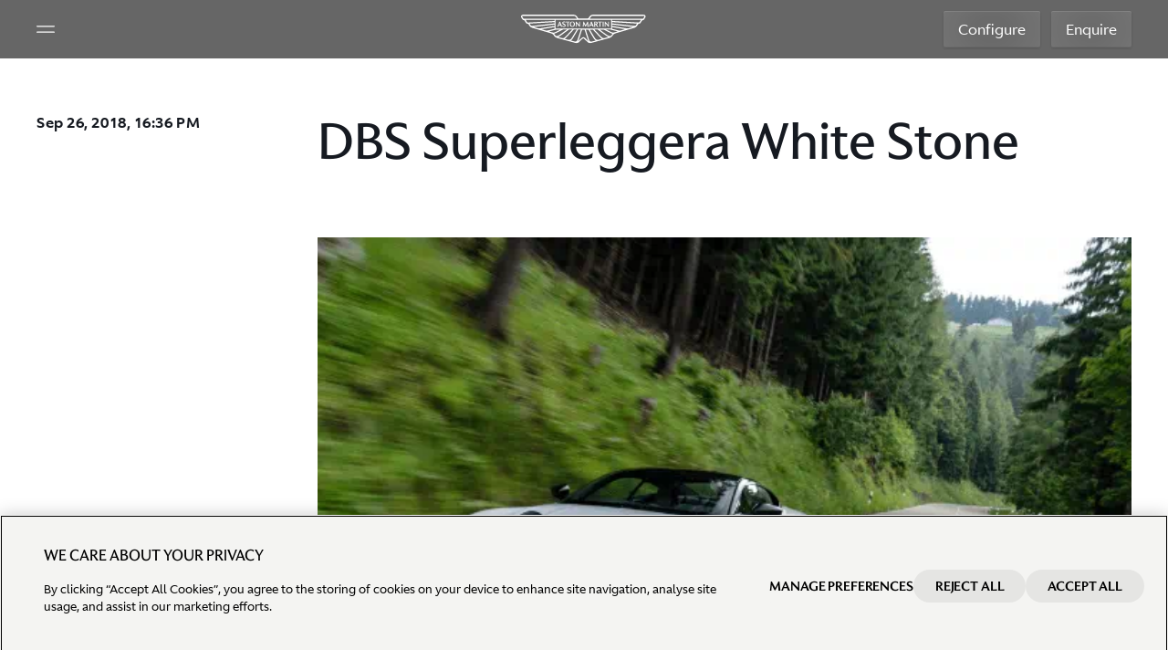

--- FILE ---
content_type: text/html; charset=utf-8
request_url: https://www.astonmartin.com/en-gb/our-world/news/2018/9/26/dbs-superleggera-white-stone
body_size: 15389
content:



<!DOCTYPE html>
<html class="no-touch" lang="en-GB" dir="ltr">
<head>
    
    <link rel="preload" href="https://www.astonmartin.com/theme/10.3.43.0.1/assets/astonmartin/css/astonmartinv2.css" as="style">
    <style>
        html { background: black; }
    </style>
    <link rel="stylesheet" href="https://www.astonmartin.com/theme/10.3.43.0.1/assets/astonmartin/css/font.css" media="all">
    <link rel="stylesheet" href="https://www.astonmartin.com/theme/10.3.43.0.1/assets/astonmartin/css/astonmartinv2.css" />

    <link rel="icon" href="https://www.astonmartin.com/theme/10.3.43.0.1/assets/astonmartin/images/icons/favicon.ico" type="image/x-icon" />

    
    <meta charset="UTF-8">
    <meta name="viewport" content="width=device-width, minimum-scale=1, initial-scale=1, shrink-to-fit=no">
    <meta name="theme-color" content="#1B6157">
    

     







<title>DBS Superleggera White Stone | Aston Martin UK</title>
<link rel="alternate" hreflang="en" href="https://www.astonmartin.com/en/our-world/news/2018/9/26/dbs-superleggera-white-stone"/>
<link rel="alternate" hreflang="en-GB" href="https://www.astonmartin.com/en-gb/our-world/news/2018/9/26/dbs-superleggera-white-stone"/>
<link rel="alternate" hreflang="en-AU" href="https://www.astonmartin.com/en-au/our-world/news/2018/9/26/dbs-superleggera-white-stone"/>
<link rel="alternate" hreflang="en-US" href="https://www.astonmartin.com/en-us/our-world/news/2018/9/26/dbs-superleggera-white-stone"/>
<link rel="alternate" hreflang="x-default" href="https://www.astonmartin.com/en/our-world/news/2018/9/26/dbs-superleggera-white-stone"/>
<link rel="canonical" href="https://www.astonmartin.com/en-gb/our-world/news/2018/9/26/dbs-superleggera-white-stone"/>


<meta name="og:title" property="og:title" content="DBS Superleggera White Stone | Aston Martin UK" />

<meta name="og:url" property="og:url" content="https://www.astonmartin.com/en-gb/our-world/news/2018/9/26/dbs-superleggera-white-stone" />
<meta name="og:image" property="og:image" content="https://www.astonmartin.com/-/media/common/news/14528.png?mw=1920&rev=91d7597f753043d98aa4bae8cdd69690&extension=webp&hash=934FBF465A66D65EA8810403515DB0C5" />    
    <script>window.dataLayer = window.dataLayer || []; window.dataLayer.push({"siteName":"brand","siteType":"brand","region":"great britain","language":"english","locale":"great britain-english","siteSection":"","pageName":"*","invariantPageName":"*"});</script>

<!-- OptanonConsentNoticeStart -->
<link rel="preconnect" href="https://cdn-ukwest.onetrust.com/">
<script type="text/javascript" src="https://cdn-ukwest.onetrust.com/consent/031da478-4591-4afe-8cfa-9848ab2ec1e6/OtAutoBlock.js" async></script>
<script src="https://cdn-ukwest.onetrust.com/scripttemplates/otSDKStub.js" data-document-language="true" type="text/javascript" charset="UTF-8" data-domain-script="031da478-4591-4afe-8cfa-9848ab2ec1e6" async></script>
<script type="text/javascript">
function OptanonWrapper() { }
</script>
<!-- OptanonConsentNoticeEnd -->

<!-- Google Tag Manager -->
<script>(function(w,d,s,l,i){w[l]=w[l]||[];w[l].push({'gtm.start':
new Date().getTime(),event:'gtm.js'});var f=d.getElementsByTagName(s)[0],
j=d.createElement(s),dl=l!='dataLayer'?'&l='+l:'';j.async=true;j.src=
'https://www.googletagmanager.com/gtm.js?id='+i+dl;f.parentNode.insertBefore(j,f);
})(window,document,'script','dataLayer','GTM-NRHBD4Q');</script>
<!-- End Google Tag Manager -->
<script>!function(e,t,a,n,r){e[n]=e[n]||[],e[n].push({"gtm.start":(new Date).getTime(),event:"gtm.js"});var g=t.getElementsByTagName(a)[0],m=t.createElement(a),o="dataLayer"!=n?"&l="+n:"";m.async=!0,m.src="https://www.googletagmanager.com/gtm.js?id="+r+o,g.parentNode.insertBefore(m,g)}(window,document,"script","dataLayer","GTM-NRHBD4Q");</script>        <script type="text/javascript">
            var _aaq = window._aaq || (window._aaq = []);

            (function () {
               var d = document,
                    g = d.createElement("script"),
                    s = d.getElementsByTagName("script")[0];
                g.type = "text/plain";
                g.async = true;
                g.src = "https://cdn.c360a.salesforce.com/beacon/c360a/3c32977c-e19a-4631-a4d3-75dc8cd7bc07/scripts/c360a.min.js";
                g.className = "optanon-category-C0004";
                s.parentNode.insertBefore(g, s);
            })();
        </script>


</head>

<body data-page="generic-v2" data-enquire-campaign="" data-lang="en-GB"
      data-svg-url="https://www.astonmartin.com/theme/10.3.43.0.1/assets/astonmartin/images/svg-sprite.svg"
      class="pagemode-normal header--dark" data-global-layer="{ &quot;region&quot;:&quot;great britain&quot;,&quot;language&quot;:&quot;english&quot; }">

 <noscript><iframe src="//www.googletagmanager.com/ns.html?id=GTM-NRHBD4Q" height="0" width="0" style="display:none;visibility:hidden"></iframe></noscript> 

    

    









<header class="global-header-v2 no-transparent" role="banner" data-sticky-elm>
    <!-- White variant by default; dark variant with class: var-dark; automatic variant with attribute: data-sticky; -->
    <div class="header-wrapper">
        <div class="left-panel">
            <button class="hamburger" aria-label="Navigation Menu" aria-controls="global-navigation-v2"
                    aria-target="global-navigation-v2"
                    aria-expanded="false">
                <svg width="100%" height="100%" viewBox="0 0 256 256" role="img" aria-label="Hamburger Icon">
                    <use xlink:href="#icon-hamburger"></use>
                </svg>
            </button>
            <button class="close-icon hide" aria-label="Close Menu">
                <svg width="100%" height="100%" viewBox="0 0 256 256" role="img">
                    <use xlink:href="#icon-close"></use>
                </svg>
            </button>
        </div>
        <a class="header-logo" aria-label="Aston Martin" tabindex="0" target="" href="/en-gb">
            <span class="icon" role="presentation" aria-hidden="true">
                <span class="icon__wrapper">
                    <svg width="100%" height="100%" viewBox="0 0 139 32" role="img" aria-label="Aston Martin logo">
                        <use xlink:href="#icon-logo"></use>
                    </svg>
                </span>
            </span>
        </a>
        <div class="right-panel">
                            <a class="cta_button cta_button--secondary-dark" target="" data-model-value="" href="https://configurator.astonmartin.com/GB/model-select/M230/AM840" data-event-config="{ &quot;event&quot;:&quot;configurator_click&quot;,&quot;location_click&quot;:&quot;Top Navigation on Homepage&quot;,&quot;model&quot;:&quot;*&quot; }">Configure</a>
                            <a class="cta_button cta_button--secondary-dark" target="" data-model-value="" href="/en-gb/enquiry" data-event-config="{ &quot;event&quot;:&quot;general_enquiry_click&quot;,&quot;location_click&quot;:&quot;Top Navigation on Homepage&quot;,&quot;invariantPageName&quot;:&quot;*&quot; }">Enquire</a>
        </div>
    </div>
</header>
<nav class="global-navigation-v2" data-state="closed" aria-expanded="false">
    <div class="controls">
        <button class="back-btn" aria-label="Back">
            <svg viewBox="0 0 24 24" role="img">
                <use xlink:href="#icon-arrow-right"></use>
            </svg>
        </button>
        <div class="mobile-sub-header"></div>
        <button class="close-btn" aria-label="MainMenu.CloseButton"></button>
    </div>
    <div class="content">
        <ul aria-expanded="false" class="nav-panel level1">
                <!-- level 2 -->
            <li>
                <button data-layer-value="Models" class="nav-item">
                    <div>Models</div>
                    <svg viewBox="0 0 24 24" role="img">
                        <use xlink:href="#icon-chevron-right"></use>
                    </svg>
                </button>
                <ul aria-expanded="false" class="nav-panel level2">
                            <li>
                                <button data-layer-value="Vantage" class="nav-item">
                                    <div>Vantage</div>
                                    <svg viewBox="0 0 24 24" role="img">
                                        <use xlink:href="#icon-chevron-right"></use>
                                    </svg>
                                </button>
                                <ul aria-expanded="false" class="nav-panel level3 imageItems">
                                        <div class="moreBelow">
                                            <p class="moreBelow_text">More Below</p>
                                            <svg width="100%" height="100%" role="img" viewBox="0 0 64 64" class="moreBelow_img">
                                                <use xlink:href="#icon-arrow-down-long"></use>
                                            </svg>
                                        </div>
                                            <li class="variantImage">
            <a data-layer-value="Vantage S" class="nav-item" href="/en-gb/models/vantage-s">
                <span class="image-title">Vantage S</span>
                    <picture class="image-default">
                        <source media="(min-width:1025px)" srcset="https://www.astonmartin.com/-/media/newmenunavigation/vantage-s-dark.png?mw=1920&amp;rev=-1&amp;extension=webp&amp;hash=B359A1F20A69503697E7AE4E65B2283D" />
                        <source media="(min-width:1px)" srcset="https://www.astonmartin.com/-/media/newmenunavigation/vantage-s.png?mw=1920&amp;rev=-1&amp;extension=webp&amp;hash=470297726FFFC7EAF0F1A427A85AD02E" />
                        <img src="https://www.astonmartin.com/-/media/newmenunavigation/vantage-s-dark.png?mw=1920&amp;rev=-1&amp;extension=webp&amp;hash=B359A1F20A69503697E7AE4E65B2283D" alt="Hero Banner" />
                    </picture>
                                    <picture class="image-hover">
                        <source media="(min-width:1025px)" srcset="https://www.astonmartin.com/-/media/newmenunavigation/vantage-s-light.png?mw=1920&amp;rev=-1&amp;extension=webp&amp;hash=C09E3C2A7446C681366F895C24E4BF35" />
                        <source media="(min-width:1px)" srcset="https://www.astonmartin.com/-/media/newmenunavigation/vantage-s.png?mw=1920&amp;rev=-1&amp;extension=webp&amp;hash=470297726FFFC7EAF0F1A427A85AD02E" />
                        <img src="https://www.astonmartin.com/-/media/newmenunavigation/vantage-s-light.png?mw=1920&amp;rev=-1&amp;extension=webp&amp;hash=C09E3C2A7446C681366F895C24E4BF35" alt="Hero Banner" />
                    </picture>
            </a>
            <div class="image-cta-container">
                    <a class="subLink" target="" data-event-config="{ &quot;event&quot;:&quot;explore_click&quot;, &quot;click_url&quot;:&quot;en/models/vantage-s&quot;,&quot;location_click&quot;:&quot;Image Tiles on the menu navigation&quot;,&quot;title&quot;:&quot;explore&quot; }" href="/en-gb/models/vantage-s">
                        Explore
                        <svg viewBox="0 0 24 24" role="img">
                            <use xlink:href="#icon-chevron-right"></use>
                        </svg>
                    </a>
                                    <a class="subLink" target="" data-event-config="{ &quot;event&quot;:&quot;configurator_click&quot;, &quot;click_url&quot;:&quot;en/models/vantage-s&quot;,&quot;location_click&quot;:&quot;Image Tiles on the menu navigation&quot;,&quot;title&quot;:&quot;Configure&quot; }" href="https://configurator.astonmartin.com/GB/configuration/AM661/">
                        Configure
                        <svg viewBox="0 0 24 24" role="img">
                            <use xlink:href="#icon-chevron-right"></use>
                        </svg>
                    </a>
            </div>
        </li>
        <li class="variantImage">
            <a data-layer-value="Vantage" class="nav-item" href="/en-gb/models/vantage-coupe">
                <span class="image-title">Vantage</span>
                    <picture class="image-default">
                        <source media="(min-width:1025px)" srcset="https://www.astonmartin.com/-/media/newmenunavigation/vantage-coupe-dark.png?mw=1920&amp;rev=-1&amp;extension=webp&amp;hash=A47985F1A2FFFE35583C5F6CDB1C12CC" />
                        <source media="(min-width:1px)" srcset="https://www.astonmartin.com/-/media/newmenunavigation/vantage-coupe.png?mw=1920&amp;rev=-1&amp;extension=webp&amp;hash=3521BD9B8C24F07BE2419614C40B81C5" />
                        <img src="https://www.astonmartin.com/-/media/newmenunavigation/vantage-coupe-dark.png?mw=1920&amp;rev=-1&amp;extension=webp&amp;hash=A47985F1A2FFFE35583C5F6CDB1C12CC" alt="Hero Banner" />
                    </picture>
                                    <picture class="image-hover">
                        <source media="(min-width:1025px)" srcset="https://www.astonmartin.com/-/media/newmenunavigation/vantage-coupe-light.png?mw=1920&amp;rev=-1&amp;extension=webp&amp;hash=FECEAD2EE59641AEF95AA784000FCB94" />
                        <source media="(min-width:1px)" srcset="https://www.astonmartin.com/-/media/newmenunavigation/vantage-coupe.png?mw=1920&amp;rev=-1&amp;extension=webp&amp;hash=3521BD9B8C24F07BE2419614C40B81C5" />
                        <img src="https://www.astonmartin.com/-/media/newmenunavigation/vantage-coupe-light.png?mw=1920&amp;rev=-1&amp;extension=webp&amp;hash=FECEAD2EE59641AEF95AA784000FCB94" alt="Hero Banner" />
                    </picture>
            </a>
            <div class="image-cta-container">
                    <a class="subLink" target="" data-event-config="{ &quot;event&quot;:&quot;explore_click&quot;, &quot;click_url&quot;:&quot;en/models/vantage-coupe&quot;,&quot;location_click&quot;:&quot;Image Tiles on the menu navigation&quot;,&quot;title&quot;:&quot;Explore&quot; }" href="/en-gb/models/vantage-coupe">
                        Explore
                        <svg viewBox="0 0 24 24" role="img">
                            <use xlink:href="#icon-chevron-right"></use>
                        </svg>
                    </a>
                                    <a class="subLink" target="_blank" data-event-config="{ &quot;event&quot;:&quot;configurator_click&quot;, &quot;click_url&quot;:&quot;en/models/vantage-coupe&quot;,&quot;location_click&quot;:&quot;Image Tiles on the menu navigation&quot;,&quot;title&quot;:&quot;Configure&quot; }" href="https://configurator.astonmartin.com/GB/configuration/AM617">
                        Configure
                        <svg viewBox="0 0 24 24" role="img">
                            <use xlink:href="#icon-chevron-right"></use>
                        </svg>
                    </a>
            </div>
        </li>
        <li class="variantImage">
            <a data-layer-value="Vantage Roadster" class="nav-item" href="/en-gb/models/vantage-roadster">
                <span class="image-title">Vantage Roadster</span>
                    <picture class="image-default">
                        <source media="(min-width:1025px)" srcset="https://www.astonmartin.com/-/media/newmenunavigation/vantage-roadster-dark.png?mw=1920&amp;rev=-1&amp;extension=webp&amp;hash=035B5E14BD6FE72E31CBE51A2279B6BC" />
                        <source media="(min-width:1px)" srcset="https://www.astonmartin.com/-/media/newmenunavigation/vantage-roadster.png?mw=1920&amp;rev=-1&amp;extension=webp&amp;hash=6B58724E5B2F7E4C45CDF3B8B49F8B6C" />
                        <img src="https://www.astonmartin.com/-/media/newmenunavigation/vantage-roadster-dark.png?mw=1920&amp;rev=-1&amp;extension=webp&amp;hash=035B5E14BD6FE72E31CBE51A2279B6BC" alt="Hero Banner" />
                    </picture>
                                    <picture class="image-hover">
                        <source media="(min-width:1025px)" srcset="https://www.astonmartin.com/-/media/newmenunavigation/vantage-roadster-light.png?mw=1920&amp;rev=-1&amp;extension=webp&amp;hash=977F2967E41EE9D4C5155903E8290762" />
                        <source media="(min-width:1px)" srcset="https://www.astonmartin.com/-/media/newmenunavigation/vantage-roadster.png?mw=1920&amp;rev=-1&amp;extension=webp&amp;hash=6B58724E5B2F7E4C45CDF3B8B49F8B6C" />
                        <img src="https://www.astonmartin.com/-/media/newmenunavigation/vantage-roadster-light.png?mw=1920&amp;rev=-1&amp;extension=webp&amp;hash=977F2967E41EE9D4C5155903E8290762" alt="Hero Banner" />
                    </picture>
            </a>
            <div class="image-cta-container">
                    <a class="subLink" target="" data-event-config="{ &quot;event&quot;:&quot;explore_click&quot;, &quot;click_url&quot;:&quot;en/models/vantage-roadster&quot;,&quot;location_click&quot;:&quot;Image Tiles on the menu navigation&quot;,&quot;title&quot;:&quot;Explore&quot; }" href="/en-gb/models/vantage-roadster">
                        Explore
                        <svg viewBox="0 0 24 24" role="img">
                            <use xlink:href="#icon-chevron-right"></use>
                        </svg>
                    </a>
                                    <a class="subLink" target="_blank" data-event-config="{ &quot;event&quot;:&quot;configurator_click&quot;, &quot;click_url&quot;:&quot;en/models/vantage-roadster&quot;,&quot;location_click&quot;:&quot;Image Tiles on the menu navigation&quot;,&quot;title&quot;:&quot;Configure&quot; }" href="https://configurator.astonmartin.com/GB/configuration/AM647">
                        Configure
                        <svg viewBox="0 0 24 24" role="img">
                            <use xlink:href="#icon-chevron-right"></use>
                        </svg>
                    </a>
            </div>
        </li>
                                </ul>
                            </li>
                            <li>
                                <button data-layer-value="DB12" class="nav-item">
                                    <div>DB12</div>
                                    <svg viewBox="0 0 24 24" role="img">
                                        <use xlink:href="#icon-chevron-right"></use>
                                    </svg>
                                </button>
                                <ul aria-expanded="false" class="nav-panel level3 imageItems">
                                        <div class="moreBelow">
                                            <p class="moreBelow_text">More Below</p>
                                            <svg width="100%" height="100%" role="img" viewBox="0 0 64 64" class="moreBelow_img">
                                                <use xlink:href="#icon-arrow-down-long"></use>
                                            </svg>
                                        </div>
                                            <li class="variantImage">
            <a data-layer-value="DB12 S" class="nav-item" href="/en-gb/models/db12-s">
                <span class="image-title">DB12 S</span>
                    <picture class="image-default">
                        <source media="(min-width:1025px)" srcset="https://www.astonmartin.com/-/media/newmenunavigation/db12-s/db12-s-dark-alt-2.jpg?mw=1920&amp;rev=-1&amp;extension=webp&amp;hash=DFAC2CD2DB9AE4F5068FDE2DC3F727B4" />
                        <source media="(min-width:1px)" srcset="https://www.astonmartin.com/-/media/newmenunavigation/db12-s/db12-s-light-alt-2.jpg?mw=1920&amp;rev=-1&amp;extension=webp&amp;hash=D4E26077A4C8B44D502D82B1FB24F99C" />
                        <img src="https://www.astonmartin.com/-/media/newmenunavigation/db12-s/db12-s-dark-alt-2.jpg?mw=1920&amp;rev=-1&amp;extension=webp&amp;hash=DFAC2CD2DB9AE4F5068FDE2DC3F727B4" alt="Hero Banner" />
                    </picture>
                                    <picture class="image-hover">
                        <source media="(min-width:1025px)" srcset="https://www.astonmartin.com/-/media/newmenunavigation/db12-s/db12-s-light-alt-2.jpg?mw=1920&amp;rev=-1&amp;extension=webp&amp;hash=D4E26077A4C8B44D502D82B1FB24F99C" />
                        <source media="(min-width:1px)" srcset="https://www.astonmartin.com/-/media/newmenunavigation/db12-s/db12-s-light-alt-2.jpg?mw=1920&amp;rev=-1&amp;extension=webp&amp;hash=D4E26077A4C8B44D502D82B1FB24F99C" />
                        <img src="https://www.astonmartin.com/-/media/newmenunavigation/db12-s/db12-s-light-alt-2.jpg?mw=1920&amp;rev=-1&amp;extension=webp&amp;hash=D4E26077A4C8B44D502D82B1FB24F99C" alt="Hero Banner" />
                    </picture>
            </a>
            <div class="image-cta-container">
                    <a class="subLink" target="" data-event-config="{ &quot;event&quot;:&quot;explore_click&quot;, &quot;click_url&quot;:&quot;en/models/db12-s&quot;,&quot;location_click&quot;:&quot;Image Tiles on the menu navigation&quot;,&quot;title&quot;:&quot;Explore&quot; }" href="/en-gb/models/db12-s">
                        Explore
                        <svg viewBox="0 0 24 24" role="img">
                            <use xlink:href="#icon-chevron-right"></use>
                        </svg>
                    </a>
                                    <a class="subLink" target="" data-event-config="{ &quot;event&quot;:&quot;configure_click&quot;, &quot;click_url&quot;:&quot;https://configurator.astonmartin.com/GB/configuration/AM577/&quot;,&quot;location_click&quot;:&quot;Image Tiles on the menu navigation&quot;,&quot;title&quot;:&quot;configure&quot; }" href="https://configurator.astonmartin.com/GB/configuration/AM577/">
                        Configure
                        <svg viewBox="0 0 24 24" role="img">
                            <use xlink:href="#icon-chevron-right"></use>
                        </svg>
                    </a>
            </div>
        </li>
        <li class="variantImage">
            <a data-layer-value="DB12" class="nav-item" href="/en-gb/models/db12">
                <span class="image-title">DB12</span>
                    <picture class="image-default">
                        <source media="(min-width:1025px)" srcset="https://www.astonmartin.com/-/media/newmenunavigation/db12-couple-dark.png?mw=1920&amp;rev=-1&amp;extension=webp&amp;hash=A1F752C140A15CB77255D21386283454" />
                        <source media="(min-width:1px)" srcset="https://www.astonmartin.com/-/media/newmenunavigation/db12-couple-light.png?mw=1920&amp;rev=-1&amp;extension=webp&amp;hash=0DB4620DE6D0CB020A4C5CDE59390794" />
                        <img src="https://www.astonmartin.com/-/media/newmenunavigation/db12-couple-dark.png?mw=1920&amp;rev=-1&amp;extension=webp&amp;hash=A1F752C140A15CB77255D21386283454" alt="Hero Banner" />
                    </picture>
                                    <picture class="image-hover">
                        <source media="(min-width:1025px)" srcset="https://www.astonmartin.com/-/media/newmenunavigation/db12-couple-light.png?mw=1920&amp;rev=-1&amp;extension=webp&amp;hash=0DB4620DE6D0CB020A4C5CDE59390794" />
                        <source media="(min-width:1px)" srcset="https://www.astonmartin.com/-/media/newmenunavigation/db12-couple-light.png?mw=1920&amp;rev=-1&amp;extension=webp&amp;hash=0DB4620DE6D0CB020A4C5CDE59390794" />
                        <img src="https://www.astonmartin.com/-/media/newmenunavigation/db12-couple-light.png?mw=1920&amp;rev=-1&amp;extension=webp&amp;hash=0DB4620DE6D0CB020A4C5CDE59390794" alt="Hero Banner" />
                    </picture>
            </a>
            <div class="image-cta-container">
                    <a class="subLink" target="" data-event-config="{ &quot;event&quot;:&quot;explore_click&quot;, &quot;click_url&quot;:&quot;en/models/db12&quot;,&quot;location_click&quot;:&quot;Image Tiles on the menu navigation&quot;,&quot;title&quot;:&quot;Explore&quot; }" href="/en-gb/models/db12">
                        Explore
                        <svg viewBox="0 0 24 24" role="img">
                            <use xlink:href="#icon-chevron-right"></use>
                        </svg>
                    </a>
                                    <a class="subLink" target="_blank" data-event-config="{ &quot;event&quot;:&quot;configurator_click&quot;,&quot;click_url&quot;:&quot;en/models/db12&quot;,&quot;location_click&quot;:&quot;Image Tiles on the menu navigation&quot;,&quot;title&quot;:&quot;Configure&quot;  }" href="https://configurator.astonmartin.com/GB/configuration/AM576">
                        Configure
                        <svg viewBox="0 0 24 24" role="img">
                            <use xlink:href="#icon-chevron-right"></use>
                        </svg>
                    </a>
            </div>
        </li>
        <li class="variantImage">
            <a data-layer-value="DB12 Volante" class="nav-item" href="/en-gb/models/db12-volante">
                <span class="image-title">DB12 Volante</span>
                    <picture class="image-default">
                        <source media="(min-width:1025px)" srcset="https://www.astonmartin.com/-/media/newmenunavigation/db12-volante-dark.png?mw=1920&amp;rev=-1&amp;extension=webp&amp;hash=8FBF6790296F7864E6875265EFD35836" />
                        <source media="(min-width:1px)" srcset="https://www.astonmartin.com/-/media/newmenunavigation/db12-volante-light.png?mw=1920&amp;rev=-1&amp;extension=webp&amp;hash=01F22AC8C006CF8851A82843816FB085" />
                        <img src="https://www.astonmartin.com/-/media/newmenunavigation/db12-volante-dark.png?mw=1920&amp;rev=-1&amp;extension=webp&amp;hash=8FBF6790296F7864E6875265EFD35836" alt="Hero Banner" />
                    </picture>
                                    <picture class="image-hover">
                        <source media="(min-width:1025px)" srcset="https://www.astonmartin.com/-/media/newmenunavigation/db12-volante-light.png?mw=1920&amp;rev=-1&amp;extension=webp&amp;hash=01F22AC8C006CF8851A82843816FB085" />
                        <source media="(min-width:1px)" srcset="https://www.astonmartin.com/-/media/newmenunavigation/db12-volante-light.png?mw=1920&amp;rev=-1&amp;extension=webp&amp;hash=01F22AC8C006CF8851A82843816FB085" />
                        <img src="https://www.astonmartin.com/-/media/newmenunavigation/db12-volante-light.png?mw=1920&amp;rev=-1&amp;extension=webp&amp;hash=01F22AC8C006CF8851A82843816FB085" alt="Hero Banner" />
                    </picture>
            </a>
            <div class="image-cta-container">
                    <a class="subLink" target="" data-event-config="{ &quot;event&quot;:&quot;explore_click&quot;, &quot;click_url&quot;:&quot;en/models/db12-volante&quot;,&quot;location_click&quot;:&quot;Image Tiles on the menu navigation&quot;,&quot;title&quot;:&quot;Explore&quot; }" href="/en-gb/models/db12-volante">
                        Explore
                        <svg viewBox="0 0 24 24" role="img">
                            <use xlink:href="#icon-chevron-right"></use>
                        </svg>
                    </a>
                                    <a class="subLink" target="_blank" data-event-config="{ &quot;event&quot;:&quot;configurator_click&quot;,&quot;click_url&quot;:&quot;en/models/db12-volante&quot;,&quot;location_click&quot;:&quot;Image Tiles on the menu navigation&quot;,&quot;title&quot;:&quot;Configure&quot; }" href="https://configurator.astonmartin.com/GB/configuration/AM546">
                        Configure
                        <svg viewBox="0 0 24 24" role="img">
                            <use xlink:href="#icon-chevron-right"></use>
                        </svg>
                    </a>
            </div>
        </li>
        <li class="variantImage">
            <a data-layer-value="DB12 Volante: 60th Anniversary Edition" class="nav-item" href="/en-gb/models/volante-60th-anniversary-editions#sixty">
                <span class="image-title">DB12 Volante: 60th Anniversary Edition</span>
                    <picture class="image-default">
                        <source media="(min-width:1025px)" srcset="https://www.astonmartin.com/-/media/newmenunavigation/60thvolante/db12volante60th-dark.jpg?mw=1920&amp;rev=-1&amp;extension=webp&amp;hash=3DD27A96633218B34BFB69D1C35E2377" />
                        <source media="(min-width:1px)" srcset="https://www.astonmartin.com/-/media/newmenunavigation/60thvolante/db12volante60th-light.jpg?mw=1920&amp;rev=-1&amp;extension=webp&amp;hash=48201643B8FE998B3A48B0C0013B1288" />
                        <img src="https://www.astonmartin.com/-/media/newmenunavigation/60thvolante/db12volante60th-dark.jpg?mw=1920&amp;rev=-1&amp;extension=webp&amp;hash=3DD27A96633218B34BFB69D1C35E2377" alt="Hero Banner" />
                    </picture>
                                    <picture class="image-hover">
                        <source media="(min-width:1025px)" srcset="https://www.astonmartin.com/-/media/newmenunavigation/60thvolante/db12volante60th-light.jpg?mw=1920&amp;rev=-1&amp;extension=webp&amp;hash=48201643B8FE998B3A48B0C0013B1288" />
                        <source media="(min-width:1px)" srcset="https://www.astonmartin.com/-/media/newmenunavigation/60thvolante/db12volante60th-light.jpg?mw=1920&amp;rev=-1&amp;extension=webp&amp;hash=48201643B8FE998B3A48B0C0013B1288" />
                        <img src="https://www.astonmartin.com/-/media/newmenunavigation/60thvolante/db12volante60th-light.jpg?mw=1920&amp;rev=-1&amp;extension=webp&amp;hash=48201643B8FE998B3A48B0C0013B1288" alt="Hero Banner" />
                    </picture>
            </a>
            <div class="image-cta-container">
                    <a class="subLink" target="" data-event-config="{ &quot;event&quot;:&quot;explore_click&quot;, &quot;click_url&quot;:&quot;en/models/volante-60th-anniversary&quot;,&quot;location_click&quot;:&quot;Image Tiles on the menu navigation&quot;,&quot;title&quot;:&quot;Explore&quot; }" href="/en-gb/models/volante-60th-anniversary-editions">
                        Explore
                        <svg viewBox="0 0 24 24" role="img">
                            <use xlink:href="#icon-chevron-right"></use>
                        </svg>
                    </a>
                            </div>
        </li>
                                </ul>
                            </li>
                            <li>
                                <button data-layer-value="Vanquish" class="nav-item">
                                    <div>Vanquish</div>
                                    <svg viewBox="0 0 24 24" role="img">
                                        <use xlink:href="#icon-chevron-right"></use>
                                    </svg>
                                </button>
                                <ul aria-expanded="false" class="nav-panel level3 imageItems">
                                        <div class="moreBelow">
                                            <p class="moreBelow_text">More Below</p>
                                            <svg width="100%" height="100%" role="img" viewBox="0 0 64 64" class="moreBelow_img">
                                                <use xlink:href="#icon-arrow-down-long"></use>
                                            </svg>
                                        </div>
                                            <li class="variantImage">
            <a data-layer-value="Vanquish" class="nav-item" href="/en-gb/models/vanquish">
                <span class="image-title">Vanquish</span>
                    <picture class="image-default">
                        <source media="(min-width:1025px)" srcset="https://www.astonmartin.com/-/media/newmenunavigation/vanquish-night-background.jpg?mw=1920&amp;rev=-1&amp;extension=webp&amp;hash=A7F4EE90E2394EE9AAD384A8203CFC40" />
                        <source media="(min-width:1px)" srcset="https://www.astonmartin.com/-/media/newmenunavigation/vanquish-darker.jpg?mw=1920&amp;rev=-1&amp;extension=webp&amp;hash=A9A0B80E10D660CE198050F35576C74F" />
                        <img src="https://www.astonmartin.com/-/media/newmenunavigation/vanquish-night-background.jpg?mw=1920&amp;rev=-1&amp;extension=webp&amp;hash=A7F4EE90E2394EE9AAD384A8203CFC40" alt="Hero Banner" />
                    </picture>
                                    <picture class="image-hover">
                        <source media="(min-width:1025px)" srcset="https://www.astonmartin.com/-/media/newmenunavigation/vanquish-darker.jpg?mw=1920&amp;rev=-1&amp;extension=webp&amp;hash=A9A0B80E10D660CE198050F35576C74F" />
                        <source media="(min-width:1px)" srcset="https://www.astonmartin.com/-/media/newmenunavigation/vanquish-darker.jpg?mw=1920&amp;rev=-1&amp;extension=webp&amp;hash=A9A0B80E10D660CE198050F35576C74F" />
                        <img src="https://www.astonmartin.com/-/media/newmenunavigation/vanquish-darker.jpg?mw=1920&amp;rev=-1&amp;extension=webp&amp;hash=A9A0B80E10D660CE198050F35576C74F" alt="Hero Banner" />
                    </picture>
            </a>
            <div class="image-cta-container">
                    <a class="subLink" target="" data-event-config="{ &quot;event&quot;:&quot;explore_click&quot;, &quot;click_url&quot;:&quot;en/models/vanquish&quot;,&quot;location_click&quot;:&quot;Image Tiles on the menu navigation&quot;,&quot;title&quot;:&quot;Explore&quot; }" href="/en-gb/models/vanquish">
                        Explore
                        <svg viewBox="0 0 24 24" role="img">
                            <use xlink:href="#icon-chevron-right"></use>
                        </svg>
                    </a>
                                    <a class="subLink" target="_blank" data-event-config="{ &quot;event&quot;:&quot;configurator_click&quot;, &quot;click_url&quot;:&quot;en/models/vanquish&quot;,&quot;location_click&quot;:&quot;Image Tiles on the menu navigation&quot;,&quot;title&quot;:&quot;Configure&quot;}" href="https://configurator.astonmartin.com/GB/configuration/AM372">
                        Configure
                        <svg viewBox="0 0 24 24" role="img">
                            <use xlink:href="#icon-chevron-right"></use>
                        </svg>
                    </a>
            </div>
        </li>
        <li class="variantImage">
            <a data-layer-value="Vanquish Volante" class="nav-item" href="/en-gb/models/vanquish-volante">
                <span class="image-title">Vanquish Volante</span>
                    <picture class="image-default">
                        <source media="(min-width:1025px)" srcset="https://www.astonmartin.com/-/media/newmenunavigation/vanq-volante-dark-final.jpg?mw=1920&amp;rev=-1&amp;extension=webp&amp;hash=05C7817CD7C7D425461691EF9A2D3E77" />
                        <source media="(min-width:1px)" srcset="https://www.astonmartin.com/-/media/newmenunavigation/vanq-volante-light-final.jpg?mw=1920&amp;rev=-1&amp;extension=webp&amp;hash=F4ACCE6871E211F327438CB17E537E16" />
                        <img src="https://www.astonmartin.com/-/media/newmenunavigation/vanq-volante-dark-final.jpg?mw=1920&amp;rev=-1&amp;extension=webp&amp;hash=05C7817CD7C7D425461691EF9A2D3E77" alt="Hero Banner" />
                    </picture>
                                    <picture class="image-hover">
                        <source media="(min-width:1025px)" srcset="https://www.astonmartin.com/-/media/newmenunavigation/vanq-volante-light-final.jpg?mw=1920&amp;rev=-1&amp;extension=webp&amp;hash=F4ACCE6871E211F327438CB17E537E16" />
                        <source media="(min-width:1px)" srcset="https://www.astonmartin.com/-/media/newmenunavigation/vanq-volante-light-final.jpg?mw=1920&amp;rev=-1&amp;extension=webp&amp;hash=F4ACCE6871E211F327438CB17E537E16" />
                        <img src="https://www.astonmartin.com/-/media/newmenunavigation/vanq-volante-light-final.jpg?mw=1920&amp;rev=-1&amp;extension=webp&amp;hash=F4ACCE6871E211F327438CB17E537E16" alt="Hero Banner" />
                    </picture>
            </a>
            <div class="image-cta-container">
                    <a class="subLink" target="" data-event-config="{ &quot;event&quot;:&quot;explore_click&quot;, &quot;click_url&quot;:&quot;en/models/vanquish-volante&quot;,&quot;location_click&quot;:&quot;Image Tiles on the menu navigation&quot;,&quot;title&quot;:&quot;Explore&quot; }" href="/en-gb/models/vanquish-volante">
                        Explore
                        <svg viewBox="0 0 24 24" role="img">
                            <use xlink:href="#icon-chevron-right"></use>
                        </svg>
                    </a>
                                    <a class="subLink" target="_blank" data-event-config="{ &quot;event&quot;:&quot;configurator_click&quot;, &quot;click_url&quot;:&quot;en/models/vanquish-volante&quot;,&quot;location_click&quot;:&quot;Image Tiles on the menu navigation&quot;,&quot;title&quot;:&quot;Configure&quot;}" href="https://configurator.astonmartin.com/GB/configuration/AM382">
                        Configure
                        <svg viewBox="0 0 24 24" role="img">
                            <use xlink:href="#icon-chevron-right"></use>
                        </svg>
                    </a>
            </div>
        </li>
        <li class="variantImage">
            <a data-layer-value="Vanquish Volante: 60th Anniversary Edition" class="nav-item" href="/en-gb/models/volante-60th-anniversary-editions">
                <span class="image-title">Vanquish Volante: 60th Anniversary Edition</span>
                    <picture class="image-default">
                        <source media="(min-width:1025px)" srcset="https://www.astonmartin.com/-/media/newmenunavigation/60thvolante/vanquishvolante60th-dark.jpg?mw=1920&amp;rev=-1&amp;extension=webp&amp;hash=0975B07FE497EB2769C14476E02FEAE0" />
                        <source media="(min-width:1px)" srcset="https://www.astonmartin.com/-/media/newmenunavigation/60thvolante/vanquishvolante60th-light.jpg?mw=1920&amp;rev=-1&amp;extension=webp&amp;hash=3D8F9C749D0F6A0A95500DD2335A104E" />
                        <img src="https://www.astonmartin.com/-/media/newmenunavigation/60thvolante/vanquishvolante60th-dark.jpg?mw=1920&amp;rev=-1&amp;extension=webp&amp;hash=0975B07FE497EB2769C14476E02FEAE0" alt="Hero Banner" />
                    </picture>
                                    <picture class="image-hover">
                        <source media="(min-width:1025px)" srcset="https://www.astonmartin.com/-/media/newmenunavigation/60thvolante/vanquishvolante60th-light.jpg?mw=1920&amp;rev=-1&amp;extension=webp&amp;hash=3D8F9C749D0F6A0A95500DD2335A104E" />
                        <source media="(min-width:1px)" srcset="https://www.astonmartin.com/-/media/newmenunavigation/60thvolante/vanquishvolante60th-light.jpg?mw=1920&amp;rev=-1&amp;extension=webp&amp;hash=3D8F9C749D0F6A0A95500DD2335A104E" />
                        <img src="https://www.astonmartin.com/-/media/newmenunavigation/60thvolante/vanquishvolante60th-light.jpg?mw=1920&amp;rev=-1&amp;extension=webp&amp;hash=3D8F9C749D0F6A0A95500DD2335A104E" alt="Hero Banner" />
                    </picture>
            </a>
            <div class="image-cta-container">
                    <a class="subLink" target="" data-event-config="{ &quot;event&quot;:&quot;explore_click&quot;, &quot;click_url&quot;:&quot;en/models/vanquish-volante&quot;,&quot;location_click&quot;:&quot;Image Tiles on the menu navigation&quot;,&quot;title&quot;:&quot;Explore&quot; }" href="/en-gb/models/volante-60th-anniversary-editions">
                        Explore
                        <svg viewBox="0 0 24 24" role="img">
                            <use xlink:href="#icon-chevron-right"></use>
                        </svg>
                    </a>
                            </div>
        </li>
                                </ul>
                            </li>
                            <li>
                                <button data-layer-value="DBX" class="nav-item">
                                    <div>DBX</div>
                                    <svg viewBox="0 0 24 24" role="img">
                                        <use xlink:href="#icon-chevron-right"></use>
                                    </svg>
                                </button>
                                <ul aria-expanded="false" class="nav-panel level3 imageItems">
                                            <li class="variantImage">
            <a data-layer-value="DBX S" class="nav-item" href="/en-gb/models/dbx-s">
                <span class="image-title">DBX S</span>
                    <picture class="image-default">
                        <source media="(min-width:1025px)" srcset="https://www.astonmartin.com/-/media/newmenunavigation/dbx-s-dark.png?mw=1920&amp;rev=-1&amp;extension=webp&amp;hash=080FC584B6B28FA232A3B12FD98BD85D" />
                        <source media="(min-width:1px)" srcset="https://www.astonmartin.com/-/media/newmenunavigation/dbx-s-light.png?mw=1920&amp;rev=-1&amp;extension=webp&amp;hash=0DF58ED8BD3E0E41DECB43E75541A38A" />
                        <img src="https://www.astonmartin.com/-/media/newmenunavigation/dbx-s-dark.png?mw=1920&amp;rev=-1&amp;extension=webp&amp;hash=080FC584B6B28FA232A3B12FD98BD85D" alt="Hero Banner" />
                    </picture>
                                    <picture class="image-hover">
                        <source media="(min-width:1025px)" srcset="https://www.astonmartin.com/-/media/newmenunavigation/dbx-s-light.png?mw=1920&amp;rev=-1&amp;extension=webp&amp;hash=0DF58ED8BD3E0E41DECB43E75541A38A" />
                        <source media="(min-width:1px)" srcset="https://www.astonmartin.com/-/media/newmenunavigation/dbx-s-light.png?mw=1920&amp;rev=-1&amp;extension=webp&amp;hash=0DF58ED8BD3E0E41DECB43E75541A38A" />
                        <img src="https://www.astonmartin.com/-/media/newmenunavigation/dbx-s-light.png?mw=1920&amp;rev=-1&amp;extension=webp&amp;hash=0DF58ED8BD3E0E41DECB43E75541A38A" alt="Hero Banner" />
                    </picture>
            </a>
            <div class="image-cta-container">
                    <a class="subLink" target="" data-event-config="{ &quot;event&quot;:&quot;explore_click&quot;, &quot;click_url&quot;:&quot;en/models/dbx-s&quot;,&quot;location_click&quot;:&quot;Image Tiles on the menu navigation&quot;,&quot;title&quot;:&quot;Explore&quot; }" href="/en-gb/models/dbx-s">
                        Explore
                        <svg viewBox="0 0 24 24" role="img">
                            <use xlink:href="#icon-chevron-right"></use>
                        </svg>
                    </a>
                                    <a class="subLink" target="_blank" data-event-config="{ &quot;event&quot;:&quot;configurator_click&quot;, &quot;click_url&quot;:&quot;en/models/dbx-s&quot;,&quot;location_click&quot;:&quot;Image Tiles on the menu navigation&quot;,&quot;title&quot;:&quot;Configure&quot;}" href="https://configurator.astonmartin.com/GB/configuration/AM840">
                        Configure
                        <svg viewBox="0 0 24 24" role="img">
                            <use xlink:href="#icon-chevron-right"></use>
                        </svg>
                    </a>
            </div>
        </li>
        <li class="variantImage">
            <a data-layer-value="DBX707" class="nav-item" href="/en-gb/models/dbx707">
                <span class="image-title">DBX707</span>
                    <picture class="image-default">
                        <source media="(min-width:1025px)" srcset="https://www.astonmartin.com/-/media/newmenunavigation/dbx707-dark.png?mw=1920&amp;rev=-1&amp;extension=webp&amp;hash=1B6798936CAA53B0F29FAC0E40046CD6" />
                        <source media="(min-width:1px)" srcset="https://www.astonmartin.com/-/media/newmenunavigation/dbx707-light.png?mw=1920&amp;rev=-1&amp;extension=webp&amp;hash=D185EAD8D01640A2FCCCC09024235FB2" />
                        <img src="https://www.astonmartin.com/-/media/newmenunavigation/dbx707-dark.png?mw=1920&amp;rev=-1&amp;extension=webp&amp;hash=1B6798936CAA53B0F29FAC0E40046CD6" alt="Hero Banner" />
                    </picture>
                                    <picture class="image-hover">
                        <source media="(min-width:1025px)" srcset="https://www.astonmartin.com/-/media/newmenunavigation/dbx707-light.png?mw=1920&amp;rev=-1&amp;extension=webp&amp;hash=D185EAD8D01640A2FCCCC09024235FB2" />
                        <source media="(min-width:1px)" srcset="https://www.astonmartin.com/-/media/newmenunavigation/dbx707-light.png?mw=1920&amp;rev=-1&amp;extension=webp&amp;hash=D185EAD8D01640A2FCCCC09024235FB2" />
                        <img src="https://www.astonmartin.com/-/media/newmenunavigation/dbx707-light.png?mw=1920&amp;rev=-1&amp;extension=webp&amp;hash=D185EAD8D01640A2FCCCC09024235FB2" alt="Hero Banner" />
                    </picture>
            </a>
            <div class="image-cta-container">
                    <a class="subLink" target="" data-event-config="{ &quot;event&quot;:&quot;explore_click&quot;, &quot;click_url&quot;:&quot;en/models/dbx707&quot;,&quot;location_click&quot;:&quot;Image Tiles on the menu navigation&quot;,&quot;title&quot;:&quot;Explore&quot; }" href="/en-gb/models/dbx707">
                        Explore
                        <svg viewBox="0 0 24 24" role="img">
                            <use xlink:href="#icon-chevron-right"></use>
                        </svg>
                    </a>
                                    <a class="subLink" target="_blank" data-event-config="{ &quot;event&quot;:&quot;configurator_click&quot;, &quot;click_url&quot;:&quot;en/models/dbx707&quot;,&quot;location_click&quot;:&quot;Image Tiles on the menu navigation&quot;,&quot;title&quot;:&quot;Configure&quot;}" href="https://configurator.astonmartin.com/GB/configuration/AM890">
                        Configure
                        <svg viewBox="0 0 24 24" role="img">
                            <use xlink:href="#icon-chevron-right"></use>
                        </svg>
                    </a>
            </div>
        </li>
                                </ul>
                            </li>
    <li>
            <a data-layer-value="Valhalla" class="nav-item" href="/en-gb/models/valhalla">Valhalla</a>
    </li>
                            <li>
                                <button data-layer-value="Valkyrie" class="nav-item">
                                    <div>Valkyrie</div>
                                    <svg viewBox="0 0 24 24" role="img">
                                        <use xlink:href="#icon-chevron-right"></use>
                                    </svg>
                                </button>
                                <ul aria-expanded="false" class="nav-panel level3 ">
                                        <li>
            <a data-layer-value="Aston Martin Valkyrie Coupe" class="nav-item" href="/en-gb/models/valkyrie">Aston Martin Valkyrie Coupe</a>
    </li>
    <li>
            <a data-layer-value="Aston Martin Valkyrie Spider" class="nav-item" href="/en-gb/models/valkyrie-spider">Aston Martin Valkyrie Spider</a>
    </li>
    <li>
            <a data-layer-value="Aston Martin Valkyrie AMR Pro" class="nav-item" href="/en-gb/models/valkyrie-amr-pro">Aston Martin Valkyrie AMR Pro</a>
    </li>
    <li>
            <a data-layer-value="Aston Martin Valkyrie LM" class="nav-item" href="/en-gb/models/valkyrie-lm">Aston Martin Valkyrie LM</a>
    </li>
                                </ul>
                            </li>
    <li>
            <a data-layer-value="Valour" class="nav-item" href="/en-gb/models/valour">Valour</a>
    </li>
    <li>
            <a data-layer-value="Valiant" class="nav-item" href="/en-gb/models/valiant">Valiant</a>
    </li>
    <li>
            <a data-layer-value="AMR25 F1" class="nav-item" href="/en-gb/models/amr25">AMR25 F1</a>
    </li>
    <li>
            <a data-layer-value="Pre-Owned" class="nav-item" href="https://preowned.astonmartin.com">Pre-Owned</a>
    </li>
    <li>
            <a data-layer-value="All Models" class="nav-item" href="/en-gb/models">All Models</a>
    </li>
                </ul>
            </li>
    <li>
            <a data-layer-value="Q by Aston Martin" class="nav-item" href="/en-gb/q-by-aston-martin">Q by Aston Martin</a>
    </li>
            <li>
                <button data-layer-value="Experiences" class="nav-item">
                    <div>Experiences</div>
                    <svg viewBox="0 0 24 24" role="img">
                        <use xlink:href="#icon-chevron-right"></use>
                    </svg>
                </button>
                <ul aria-expanded="false" class="nav-panel level2">
    <li>
            <a data-layer-value="All Experiences" class="nav-item" href="/en-gb/experiences">All Experiences</a>
    </li>
                            <li>
                                <button data-layer-value="Lifestyle" class="nav-item">
                                    <div>Lifestyle</div>
                                    <svg viewBox="0 0 24 24" role="img">
                                        <use xlink:href="#icon-chevron-right"></use>
                                    </svg>
                                </button>
                                <ul aria-expanded="false" class="nav-panel level3 ">
                                        <li>
            <a data-layer-value="Ascend" class="nav-item" href="/en-gb/experiences/ascend">Ascend</a>
    </li>
    <li>
            <a data-layer-value="Supertours" class="nav-item" href="/en-gb/experiences/supertours">Supertours</a>
    </li>
                                </ul>
                            </li>
                            <li>
                                <button data-layer-value="Track" class="nav-item">
                                    <div>Track</div>
                                    <svg viewBox="0 0 24 24" role="img">
                                        <use xlink:href="#icon-chevron-right"></use>
                                    </svg>
                                </button>
                                <ul aria-expanded="false" class="nav-panel level3 ">
                                        <li>
            <a data-layer-value="Unleashed" class="nav-item" href="/en-gb/experiences/unleashed">Unleashed</a>
    </li>
    <li>
            <a data-layer-value="Supercharged" class="nav-item" href="/en-gb/experiences/supercharged">Supercharged</a>
    </li>
                                </ul>
                            </li>
                </ul>
            </li>
            <li>
                <button data-layer-value="Owners" class="nav-item">
                    <div>Owners</div>
                    <svg viewBox="0 0 24 24" role="img">
                        <use xlink:href="#icon-chevron-right"></use>
                    </svg>
                </button>
                <ul aria-expanded="false" class="nav-panel level2">
    <li>
            <a data-layer-value="Owners Home" class="nav-item" href="/en-gb/owners">Owners Home</a>
    </li>
                            <li>
                                <button data-layer-value="Aftercare Intensified" class="nav-item">
                                    <div>Aftercare Intensified</div>
                                    <svg viewBox="0 0 24 24" role="img">
                                        <use xlink:href="#icon-chevron-right"></use>
                                    </svg>
                                </button>
                                <ul aria-expanded="false" class="nav-panel level3 ">
                                        <li>
            <a data-layer-value="Aftercare Intensified Home" class="nav-item" href="/en-gb/owners/aftercare">Aftercare Intensified Home</a>
    </li>
    <li>
            <a data-layer-value="Excellence Service and Maintenance" class="nav-item" href="/en-gb/owners/aftercare/excellence">Excellence Service and Maintenance</a>
    </li>
    <li>
            <a data-layer-value="Momentum Roadside Assistance" class="nav-item" href="/en-gb/owners/aftercare/momentum">Momentum Roadside Assistance</a>
    </li>
    <li>
            <a data-layer-value="Pinnacle Extended Warranty" class="nav-item" href="/en-gb/owners/aftercare/pinnacle">Pinnacle Extended Warranty</a>
    </li>
                                </ul>
                            </li>
    <li>
            <a data-layer-value="Accessories" class="nav-item" href="/en-gb/owners/accessories">Accessories</a>
    </li>
    <li>
            <a data-layer-value="Customer Support" class="nav-item" href="/en-gb/contact-us">Customer Support</a>
    </li>
    <li>
            <a data-layer-value="Owners Guides" class="nav-item" href="/en-gb/owners/owners-guides">Owners Guides</a>
    </li>
    <li>
            <a data-layer-value="Quick Start Guides" class="nav-item" href="/en-gb/owners/quick-start-guides">Quick Start Guides</a>
    </li>
    <li>
            <a data-layer-value="Safety Campaign Checker" class="nav-item" href="/en-gb/owners/safety-campaign-checker">Safety Campaign Checker</a>
    </li>
    <li>
            <a data-layer-value="Android Auto" class="nav-item" href="">Android Auto</a>
    </li>
                </ul>
            </li>
            <li>
                <button data-layer-value="Our World" class="nav-item">
                    <div>Our World</div>
                    <svg viewBox="0 0 24 24" role="img">
                        <use xlink:href="#icon-chevron-right"></use>
                    </svg>
                </button>
                <ul aria-expanded="false" class="nav-panel level2">
    <li>
            <a data-layer-value="Our World Home" class="nav-item" href="/en-gb/our-world">Our World Home</a>
    </li>
    <li>
            <a data-layer-value="Intensity. Driven." class="nav-item" href="/en-gb/our-world/intensity-driven">Intensity. Driven.</a>
    </li>
    <li>
            <a data-layer-value="Brand Stories" class="nav-item" href="/en-gb/our-world/brand-stories">Brand Stories</a>
    </li>
    <li>
            <a data-layer-value="Racing" class="nav-item" href="/en-gb/our-world/racing">Racing</a>
    </li>
    <li>
            <a data-layer-value="News" class="nav-item" href="/en-gb/our-world/news">News</a>
    </li>
    <li>
            <a data-layer-value="112 Years in the Making" class="nav-item" href="/en-gb/our-world/112-years-in-the-making">112 Years in the Making</a>
    </li>
    <li>
            <a data-layer-value="Partnerships" class="nav-item" href="/en-gb/our-world/partnerships">Partnerships</a>
    </li>
    <li>
            <a data-layer-value="Magazine" class="nav-item" href="https://theastonmartinmagazine.com">Magazine</a>
    </li>
                </ul>
            </li>
    <li>
            <a data-layer-value="Find a Dealer" class="nav-item" href="/en-gb/dealers">Find a Dealer</a>
    </li>
            <li>
                <button data-layer-value="Corporate" class="nav-item">
                    <div>Corporate</div>
                    <svg viewBox="0 0 24 24" role="img">
                        <use xlink:href="#icon-chevron-right"></use>
                    </svg>
                </button>
                <ul aria-expanded="false" class="nav-panel level2">
    <li>
            <a data-layer-value="Corporate Home" class="nav-item" href="https://www.astonmartin.com/en/corporate">Corporate Home</a>
    </li>
                            <li>
                                <button data-layer-value="About Us" class="nav-item">
                                    <div>About Us</div>
                                    <svg viewBox="0 0 24 24" role="img">
                                        <use xlink:href="#icon-chevron-right"></use>
                                    </svg>
                                </button>
                                <ul aria-expanded="false" class="nav-panel level3 ">
                                        <li>
            <a data-layer-value="Governance" class="nav-item" href="https://www.astonmartin.com/en/corporate/about-us/governance">Governance</a>
    </li>
    <li>
            <a data-layer-value="Strategy" class="nav-item" href="https://www.astonmartin.com/en/corporate/about-us/strategy">Strategy</a>
    </li>
    <li>
            <a data-layer-value="Locations" class="nav-item" href="https://www.astonmartin.com/en/corporate/about-us/locations">Locations</a>
    </li>
                                </ul>
                            </li>
                            <li>
                                <button data-layer-value="Investors" class="nav-item">
                                    <div>Investors</div>
                                    <svg viewBox="0 0 24 24" role="img">
                                        <use xlink:href="#icon-chevron-right"></use>
                                    </svg>
                                </button>
                                <ul aria-expanded="false" class="nav-panel level3 ">
                                        <li>
            <a data-layer-value="Regulatory News" class="nav-item" href="https://www.astonmartin.com/en/corporate/investors/regulatory-news">Regulatory News</a>
    </li>
    <li>
            <a data-layer-value="Results and Presentations" class="nav-item" href="https://www.astonmartin.com/en/corporate/investors/results-and-presentations">Results and Presentations</a>
    </li>
    <li>
            <a data-layer-value="Annual Report" class="nav-item" href="https://www.astonmartin.com/en/corporate/investors/annual-report">Annual Report</a>
    </li>
    <li>
            <a data-layer-value="Bondholders" class="nav-item" href="https://www.astonmartin.com/en/corporate/investors/bondholders">Bondholders</a>
    </li>
    <li>
            <a data-layer-value="Funding" class="nav-item" href="https://www.astonmartin.com/en/corporate/investors/funding">Funding</a>
    </li>
    <li>
            <a data-layer-value="Calendar" class="nav-item" href="https://www.astonmartin.com/en/corporate/investors/calendar">Calendar</a>
    </li>
    <li>
            <a data-layer-value="Consensus" class="nav-item" href="https://www.astonmartin.com/en/corporate/investors/consensus">Consensus</a>
    </li>
    <li>
            <a data-layer-value="Corporate Governance" class="nav-item" href="https://www.astonmartin.com/en/corporate/investors/corporate-governance">Corporate Governance</a>
    </li>
    <li>
            <a data-layer-value="Shareholder Information" class="nav-item" href="https://www.astonmartin.com/en/corporate/investors/shareholder-information">Shareholder Information</a>
    </li>
    <li>
            <a data-layer-value="Feedback" class="nav-item" href="https://www.astonmartin.com/en/corporate/investors/feedback">Feedback</a>
    </li>
    <li>
            <a data-layer-value="Contacts" class="nav-item" href="https://www.astonmartin.com/en/corporate/investors/contacts">Contacts</a>
    </li>
                                </ul>
                            </li>
                            <li>
                                <button data-layer-value="Sustainability" class="nav-item">
                                    <div>Sustainability</div>
                                    <svg viewBox="0 0 24 24" role="img">
                                        <use xlink:href="#icon-chevron-right"></use>
                                    </svg>
                                </button>
                                <ul aria-expanded="false" class="nav-panel level3 ">
                                        <li>
            <a data-layer-value="Our strategy" class="nav-item" href="/en-gb/corporate/sustainability">Our strategy</a>
    </li>
    <li>
            <a data-layer-value="Tackling climate change" class="nav-item" href="/en-gb/corporate/sustainability/tackling-climate-change">Tackling climate change</a>
    </li>
    <li>
            <a data-layer-value="Creating a better environment" class="nav-item" href="/en-gb/corporate/sustainability/better-environment">Creating a better environment</a>
    </li>
    <li>
            <a data-layer-value="Investing in people" class="nav-item" href="/en-gb/corporate/sustainability/investing-in-people">Investing in people</a>
    </li>
    <li>
            <a data-layer-value="Responsible business" class="nav-item" href="/en-gb/corporate/sustainability/responsible-business">Responsible business</a>
    </li>
    <li>
            <a data-layer-value="Sustainability reports and performance data" class="nav-item" href="/en-gb/corporate/sustainability/sustainability-reports">Sustainability reports and performance data</a>
    </li>
                                </ul>
                            </li>
                            <li>
                                <button data-layer-value="Careers" class="nav-item">
                                    <div>Careers</div>
                                    <svg viewBox="0 0 24 24" role="img">
                                        <use xlink:href="#icon-chevron-right"></use>
                                    </svg>
                                </button>
                                <ul aria-expanded="false" class="nav-panel level3 ">
                                        <li>
            <a data-layer-value="Job Opportunities" class="nav-item" href="https://careers.astonmartin.com/cw/en/listing/">Job Opportunities</a>
    </li>
    <li>
            <a data-layer-value="Early Careers" class="nav-item" href="/en-gb/corporate/careers/early-careers">Early Careers</a>
    </li>
                                </ul>
                            </li>
    <li>
            <a data-layer-value="Contact Us" class="nav-item" href="/en-gb/contact-us">Contact Us</a>
    </li>
                </ul>
            </li>

        </ul>
    </div>
</nav>

    <main class="page page--light" role="main" data-page-color="" data-datalayer="" data-model-name="" data-enquire-campaign="">
        <div class="block padt-lg"></div>
<section class="news-article-block block-v2 var-white">
    <div class="container gutter">
        <div class="row">
            <div class="col-md-3">
                <div class="news-article-block__subheading">Sep 26, 2018, 16:36 PM</div>
            </div>
            <div class="col-md-9">
                <h1 class="news-article-block__title">DBS Superleggera White Stone</h1>
            </div>
        </div>
    </div>
    <div class="container gutter px-0">
        <div class="row">
            <div class="col-md-9 offset-md-3">
                    <div class="news-item__link">
                        
<picture class="news-item__img-box" >
        <source media="(min-width: 768px)" srcset="https://www.astonmartin.com/-/media/common/news/14528.png?mw=1920&amp;rev=91d7597f753043d98aa4bae8cdd69690&amp;extension=webp&amp;hash=934FBF465A66D65EA8810403515DB0C5">
        <source media="(min-width: 1px)" srcset="https://www.astonmartin.com/-/media/common/news/14528.png?mw=1080&amp;rev=91d7597f753043d98aa4bae8cdd69690&amp;extension=webp&amp;hash=2290DBBA8A60F717BD677E49F653AEE0">
    <img class="news-item__img "
         data-src="https://www.astonmartin.com/-/media/common/news/14528.png?mw=1920&amp;rev=91d7597f753043d98aa4bae8cdd69690&amp;extension=webp&amp;hash=934FBF465A66D65EA8810403515DB0C5"
         src="https://www.astonmartin.com/theme/10.3.43.0.1/assets/astonmartin/images/icons/spinner.png"
         data-object-fit="cover"
         alt="" loading="lazy">
</picture>
                    </div>
            </div>
        </div>
    </div>
    <div class="container gutter">
        <div class="row news-article-block__content">
            <div class="col-md-3">
                <div class="share-box">
                    <h2 class="news-article-block__share">Share</h2>
                    <div class="news-full__social-icons">
                        <a class="news-full__social-link no-outline" href="#" onclick="window.open('https://www.facebook.com/sharer/sharer.php?app_id=309437425817038&amp;sdk=joey&amp;u=/en-gb/our-world/news/2018/9/26/dbs-superleggera-white-stone', 'Facebook','toolbar=no,width=550,height=180'); return false">
                            <span class="icon icon-facebook" role="presentation" aria-hidden="true">
                                <span class="icon__wrapper">
                                    <svg viewBox="0 0 256 256" role="img" aria-label="Select item">
                                        <title>Select item</title>
                                        <use xlink:href="#icon-facebook-icon"></use>
                                    </svg>
                                </span>
                            </span>
                        </a>
                        <a class="news-full__social-link" href="#" onclick="window.open('http://twitter.com/share?url=/en-gb/our-world/news/2018/9/26/dbs-superleggera-white-stone', 'Twitter', 'toolbar=no,width=550,height=450'); return false">
                            <span class="icon icon-twitter" role="presentation" aria-hidden="true">
                                <span class="icon__wrapper">
                                    <svg viewBox="0 0 256 256" role="img" aria-label="Select item">
                                        <title>Select item</title>
                                        <use xlink:href="#icon-twitter-icon"></use>
                                    </svg>
                                </span>
                            </span>
                        </a>
                        <a class="news-full__social-link" href="#" onclick="window.open('http://www.linkedin.com/shareArticle?mini=true&amp;url=/en-gb/our-world/news/2018/9/26/dbs-superleggera-white-stone&amp;title=DBS Superleggera White Stone’ title', 'LinkedIn', 'toolbar=no,width=550,height=450', 'yes', 'center'); return false">
                            <span class="icon icon-linkedin" role="presentation" aria-hidden="true">
                                <span class="icon__wrapper">
                                    <svg viewBox="0 0 256 256" role="img" aria-label="Select item">
                                        <title>Select item</title>
                                        <use xlink:href="#icon-linkedin-icon"></use>
                                    </svg>
                                </span>
                            </span>
                        </a>
                        <a class="news-full__social-link" href="mailto:?body=/en-gb/our-world/news/2018/9/26/dbs-superleggera-white-stone&amp;subject=DBS Superleggera White Stone" title="Share with a friend">
                            <span class="icon icon-mail" role="presentation" aria-hidden="true">
                                <span class="icon__wrapper">
                                    <svg viewBox="0 0 256 256" role="img" aria-label="Select item">
                                        <title>Select item</title>
                                        <use xlink:href="#icon-mail-icon"></use>
                                    </svg>
                                </span>
                            </span>
                        </a>
                    </div>
                </div>
            </div>
            <div class="col-lg-5 col-md-9 body-copy">
                

                    <div class="padt-lg">
                        <a href="/en-gb/our-world/news" class="news-item__read-more">
                            <span class="read-more-content">
                                <span class="go-back-icon">
                                    <svg viewBox="0 0 256 256" role="img" aria-label="arrow-curved-right">
                                        <use xlink:href="#icon-arrow-curved-right"></use>
                                    </svg>
                                </span>
                                <span>BACK TO ARTICLES</span>
                            </span>
                        </a>
                    </div>
            </div>
        </div>
    </div>
</section>
    </main>

    
    
   




<footer class="global-footer var-white">
    <h4 class="global-footer-heading">
        <a href="#">
            <svg width="100%" height="100%" viewBox="0 0 256 27" xmlns="http://www.w3.org/2000/svg" xmlns:xlink="http://www.w3.org/1999/xlink" aria-label="Icon">
                <g transform="matrix(1.04789 0 0 1.04789 -23.9967 92.0049)" id="Art">
                    <g id="svg_1">
                        <path id="svg_2" fill-rule="nonzero" fill="currentColor"
                              d="m32.6,-87.29126l2.4,0l6.9,16c0.6,1.4 1.1,2.6 1.6,3.6c0.5,1 1,2.1 1.6,3.3l-5.1,0c-0.3,-1.1 -0.7,-2.1 -1,-2.9c-0.3,-0.8 -0.7,-1.8 -1.1,-2.9l-9.1,0c-0.5,1.3 -0.9,2.5 -1.2,3.4c-0.3,0.9 -0.5,1.7 -0.7,2.4l-4,0c0.4,-0.9 0.8,-1.7 1.1,-2.3c0.3,-0.6 0.6,-1.3 0.8,-1.9c0.3,-0.6 0.6,-1.3 0.9,-2l6.9,-16.7zm0.7,5.6l-3.6,8.9l7.2,0l-3.6,-8.9z" />
                        <path id="svg_3" fill-rule="nonzero" fill="currentColor"
                              d="m46.5,-81.49126c0,-2 0.7,-3.5 2.1,-4.6c1.4,-1.1 3.3,-1.6 5.7,-1.6c1,0 1.9,0.1 2.9,0.3c1,0.2 1.9,0.4 2.7,0.8l0.4,3.7c-2,-1.4 -4,-2.1 -5.9,-2.1c-1.3,0 -2.3,0.3 -3,0.8c-0.7,0.5 -1,1.2 -1,2.1c0,0.7 0.2,1.3 0.7,1.8c0.4,0.5 1.2,1.1 2.3,1.6l3.3,1.6c1.8,0.9 3.2,1.8 4.1,2.9c0.9,1.1 1.3,2.3 1.3,3.9c0,2.1 -0.8,3.7 -2.3,4.8c-1.5,1.1 -3.6,1.7 -6.3,1.7c-1.3,0 -2.5,-0.1 -3.7,-0.4c-1.2,-0.3 -2.2,-0.7 -3.1,-1.2l-0.4,-3.9c2.2,1.8 4.6,2.7 7.2,2.7c1.5,0 2.6,-0.3 3.4,-0.9c0.8,-0.6 1.2,-1.3 1.2,-2.3c0,-0.7 -0.2,-1.3 -0.7,-1.9c-0.5,-0.6 -1.4,-1.1 -2.7,-1.8l-3.5,-1.6c-3.1,-1.5 -4.7,-3.7 -4.7,-6.4z" />
                        <path id="svg_4" fill-rule="nonzero" fill="currentColor"
                              d="m70.4,-84.69126c-1.3,0 -2.5,0.1 -3.6,0.2c-1.2,0.1 -2.4,0.2 -3.6,0.4l0.3,-3.2l18.1,0l0.2,3.2c-1.3,-0.2 -2.5,-0.3 -3.6,-0.4c-1.2,-0.1 -2.4,-0.2 -3.6,-0.2l0,17.1c0,0.9 0.1,2 0.1,3.2l-4.3,0c0,-1.2 0.1,-2.3 0.1,-3.2l0,-17.1l-0.1,0z" />
                        <path id="svg_5" fill-rule="nonzero" fill="currentColor"
                              d="m83.4,-70.89126c-0.6,-1.5 -0.9,-3.1 -0.9,-4.9c0,-1.8 0.3,-3.5 0.9,-4.9c0.6,-1.5 1.4,-2.7 2.5,-3.7c1.1,-1 2.3,-1.8 3.7,-2.4c1.4,-0.6 2.9,-0.8 4.5,-0.8c1.6,0 3.1,0.3 4.5,0.8c1.4,0.6 2.6,1.3 3.7,2.4c1.1,1 1.9,2.3 2.5,3.7c0.6,1.5 0.9,3.1 0.9,4.9c0,1.8 -0.3,3.5 -0.9,4.9c-0.6,1.5 -1.5,2.7 -2.5,3.8c-1.1,1 -2.3,1.8 -3.7,2.4c-1.4,0.6 -2.9,0.8 -4.5,0.8c-1.6,0 -3.1,-0.3 -4.5,-0.8c-1.4,-0.6 -2.7,-1.3 -3.7,-2.4c-1,-1.1 -1.9,-2.3 -2.5,-3.8zm18,-4.9c0,-1.9 -0.3,-3.6 -0.9,-5c-0.6,-1.4 -1.5,-2.4 -2.5,-3.2c-1.1,-0.7 -2.4,-1.1 -3.8,-1.1c-1.4,0 -2.7,0.4 -3.8,1.1c-1.1,0.7 -1.9,1.8 -2.5,3.2c-0.6,1.4 -0.9,3 -0.9,5c0,1.9 0.3,3.6 0.9,5c0.6,1.4 1.5,2.4 2.5,3.2c1.1,0.7 2.3,1.1 3.8,1.1c1.5,0 2.7,-0.4 3.8,-1.1c1.1,-0.7 1.9,-1.8 2.5,-3.2c0.6,-1.4 0.9,-3.1 0.9,-5z" />
                        <path id="svg_6" fill-rule="nonzero" fill="currentColor"
                              d="m126.6,-71.29126l0,-12.7c0,-1 -0.1,-2 -0.1,-3.2l3.3,0c0,1.2 -0.1,2.2 -0.1,3.2l0,16.5c0,0.9 0.1,2 0.1,3.2l-2.3,0l-14.3,-15.9l0,13.6c0,0.7 0,1.4 0.1,2.2l-3.3,0c0,-0.8 0.1,-1.5 0.1,-2.2l0,-17.4c0,-1 -0.1,-2 -0.1,-3.2l2.2,0l14.4,15.9z" />
                        <path id="svg_7" fill-rule="nonzero" fill="currentColor"
                              d="m157.5,-70.99126l8,-16.2l2.3,0l1.5,13.8c0.2,1.5 0.4,3 0.5,4.5c0.2,1.5 0.4,3 0.6,4.6l-4.4,0c0,-1.1 -0.1,-2.1 -0.2,-3c-0.1,-0.9 -0.1,-1.9 -0.2,-2.8c-0.1,-1 -0.2,-2 -0.3,-3.2l-0.5,-5.9l-6.9,14l-1.9,0l-7.1,-13.9l-0.5,6c-0.1,1.6 -0.3,3.2 -0.4,4.6c-0.1,1.4 -0.2,2.8 -0.2,4.3l-3.5,0c0.2,-1.4 0.4,-2.8 0.5,-4.2c0.2,-1.4 0.3,-2.9 0.5,-4.4l1.4,-14.2l2.3,0l8.5,16z" />
                        <path id="svg_8" fill-rule="nonzero" fill="currentColor"
                              d="m182.8,-87.29126l2.4,0l6.9,16c0.6,1.4 1.1,2.6 1.6,3.6c0.5,1 1,2.1 1.6,3.3l-5.1,0c-0.3,-1.1 -0.7,-2.1 -1,-2.9c-0.3,-0.8 -0.7,-1.8 -1.1,-2.9l-9.1,0c-0.5,1.3 -0.9,2.5 -1.2,3.4c-0.3,0.9 -0.5,1.7 -0.7,2.4l-4,0c0.4,-0.9 0.8,-1.7 1.1,-2.3c0.3,-0.6 0.6,-1.3 0.8,-1.9c0.3,-0.6 0.6,-1.3 0.9,-2l6.9,-16.7zm0.6,5.6l-3.6,8.9l7.2,0l-3.6,-8.9z" />
                        <path id="svg_9" fill-rule="nonzero" fill="currentColor"
                              d="m198,-64.39126c0,-1.2 0.1,-2.3 0.1,-3.2l0,-16.3c0,-1.1 -0.1,-2.1 -0.1,-3.2c0.9,-0.1 1.7,-0.2 2.6,-0.2l2.6,0c2,0 3.7,0.2 5.2,0.7c1.5,0.5 2.7,1.2 3.5,2.1c0.8,0.9 1.3,2.1 1.3,3.5c0,1.4 -0.4,2.7 -1.3,3.8c-0.9,1.1 -2.2,1.9 -3.9,2.4l8.1,10.3l-5.3,0c-0.7,-1.1 -1.3,-2.1 -2,-3c-0.6,-0.9 -1.3,-1.9 -2.1,-2.9l-2.8,-3.8l-1.8,0l0,6.6c0,0.9 0.1,2 0.1,3.2l-4.2,0zm4.1,-20.3l0,7.9c0.7,0.1 1.3,0.2 2,0.2c1.6,0 2.9,-0.4 3.7,-1.1c0.8,-0.8 1.2,-1.8 1.2,-3c0,-1.3 -0.4,-2.3 -1.3,-3c-0.9,-0.7 -2.1,-1 -3.8,-1c-0.6,-0.1 -1.2,-0.1 -1.8,0z" />
                        <path id="svg_10" fill-rule="nonzero" fill="currentColor"
                              d="m222.9,-84.69126c-1.3,0 -2.5,0.1 -3.6,0.2c-1.2,0.1 -2.4,0.2 -3.6,0.4l0.3,-3.2l18,0l0.2,3.2c-1.3,-0.2 -2.5,-0.3 -3.6,-0.4c-1.2,-0.1 -2.4,-0.2 -3.6,-0.2l0,17.1c0,0.9 0.1,2 0.1,3.2l-4.3,0c0,-1.2 0.1,-2.3 0.1,-3.2l0,-17.1z" />
                        <path id="svg_11" fill-rule="nonzero" fill="currentColor"
                              d="m237.8,-67.59126l0,-16.5c0,-1 -0.1,-2 -0.1,-3.2l4.3,0c0,1.2 -0.1,2.2 -0.1,3.2l0,16.5c0,0.9 0.1,2 0.1,3.2l-4.3,0c0,-1.2 0.1,-2.3 0.1,-3.2z" />
                        <path id="svg_12" fill-rule="nonzero" fill="currentColor"
                              d="m264,-71.29126l0,-12.7c0,-1 -0.1,-2 -0.1,-3.2l3.3,0c0,1.2 -0.1,2.2 -0.1,3.2l0,16.5c0,0.9 0.1,2 0.1,3.2l-2.3,0l-14.3,-15.9l0,13.6c0,0.7 0,1.4 0.1,2.2l-3.3,0c0,-0.8 0.1,-1.5 0.1,-2.2l0,-17.4c0,-1 -0.1,-2 -0.1,-3.2l2.2,0l14.4,15.9z" />
                    </g>
                </g>
            </svg>
        </a>
    </h4>

    <div class="global-footer-top ">
        <nav class="global-footer-accordion">
                        <button class="global-footer-accordion-collapsible">
                Navigation
                <span class="global-footer-accordion-icon" role="presentation" aria-hidden="true"></span>
            </button>
            <div class="global-footer-accordion-panel">
                <ul class="footer-links">
    <li><a data-layer-value="Our World" href="/en-gb/our-world">Our World</a></li>
    <li><a data-layer-value="Models" href="/en-gb/models">Models</a></li>
    <li><a data-layer-value="Owners" href="/en-gb/owners">Owners</a></li>
    <li><a target="_blank" data-layer-value="F1 Team" rel="noopener noreferrer" href="https://www.astonmartinf1.com/en-GB/">F1 Team</a></li>
    <li><a target="_blank" data-layer-value="Preowned" rel="noopener noreferrer" href="https://preowned.astonmartin.com/">Preowned</a></li>
    <li><a data-layer-value="Experiences" href="https://www.astonmartin.com/en/experiences">Experiences</a></li>
                </ul>
            </div>

                        <button class="global-footer-accordion-collapsible">
                Contact
                <span class="global-footer-accordion-icon" role="presentation" aria-hidden="true"></span>
            </button>
            <div class="global-footer-accordion-panel">
                <ul class="footer-links">
    <li><a data-layer-value="Dealers" href="/en-gb/dealers">Dealers</a></li>
    <li><a data-layer-value="Enquiry" href="/en-gb/enquiry">Enquiry</a></li>
    <li><a data-layer-value="Contact us" href="/en-gb/contact-us">Contact us</a></li>
                </ul>
            </div>

                        <button class="global-footer-accordion-collapsible">
                Corporate
                <span class="global-footer-accordion-icon" role="presentation" aria-hidden="true"></span>
            </button>
            <div class="global-footer-accordion-panel">
                <ul class="footer-links">
    <li><a target="_blank" data-layer-value="Corporate" rel="noopener noreferrer" href="https://www.astonmartin.com/corporate">Corporate</a></li>
    <li><a data-layer-value="About Us" href="https://www.astonmartin.com/en/corporate/about-us">About us</a></li>
    <li><a target="_blank" data-layer-value="Media" rel="noopener noreferrer" href="https://media.astonmartin.com/">Media</a></li>
    <li><a data-layer-value="Careers" href="https://www.astonmartin.com/en/corporate/careers">Careers</a></li>
    <li><a data-layer-value="Investors" href="https://www.astonmartin.com/en/corporate/investors">Investors</a></li>
                </ul>
            </div>

        </nav>

            <div class="global-footer-dealer">
                <label for="dealer">Find a dealer</label>
                <div class="global-footer-dealer-field">
                    <input type="text" placeholder="Town/Postcode" id="dealer">
                    <svg width="15" height="15" viewBox="0 0 256 256" aria-hidden="true">
                        <use xlink:href="#icon-search"></use>
                    </svg>
                </div>
            </div>
    </div>

        <div class="global-footer-copy">
            <p><a href="https://www.astonmartin.com/en/corporate/sustainability/anti-slavery-policy"> &gt; Modern Slavery Act Statement</a></p>
<p>&nbsp;</p>
<p>The emissions/fuel economy figures quoted are sourced from official regulated test results obtained through laboratory testing. They are for comparability purposes only and may not reflect your real driving experience, which may vary depending on factors including road conditions, weather, vehicle load and driving style.</p>
<br />
<p><a href="https://www.astonmartin.com/en-gb/legal/WLTP"> &gt; WLTP - CONSUMPTION AND EMISSION VALUES</a></p>
        </div>

    <div class="global-footer-bottom">
            <div class="language-switcher">
                <button class="language-switcher-open">
                    United Kingdom
                    <svg width="100%" height="100%" viewBox="0 0 256 256" fill="none" aria-label="Aria.OpenLanguageSwitcher">
                        <use xlink:href="#icon-chevron-top"></use>
                    </svg>
                </button>
                <div class="language-switcher-popup">
                    <ul>
                                <li><a class="active" href="/en-gb/our-world/news/2018/9/26/dbs-superleggera-white-stone">United Kingdom</a></li>
                                <li><a class="" href="/en-us/our-world/news/2018/9/26/dbs-superleggera-white-stone">United States</a></li>
                                <li><a class="" href="/de/our-world/news/2018/9/26/dbs-superleggera-white-stone">Deutschland</a></li>
                                <li><a class="" href="/ja/our-world/news/2018/9/26/dbs-superleggera-white-stone">日本</a></li>
                                <li><a class="" href="/fr/our-world/news/2018/9/26/dbs-superleggera-white-stone">France</a></li>
                                <li><a class="" href="/en-au/our-world/news/2018/9/26/dbs-superleggera-white-stone">Australia</a></li>
                                <li><a class="" href="/zh-cn/our-world/news/2018/9/26/dbs-superleggera-white-stone">中文（简体）</a></li>
                                <li><a class="" href="/en/our-world/news/2018/9/26/dbs-superleggera-white-stone">International site</a></li>
                    </ul>
                    <button class="language-switcher-close">
                        <svg width="15" height="15" viewBox="0 0 256 256" aria-label="Aria.CloseLanguageSwitcher">
                            <use xlink:href="#icon-close"></use>
                        </svg>
                    </button>
                </div>
            </div>

        <div class="global-footer-bottom-right">
                <nav class="global-footer-social">
                    <ul>
                            <li>
                                <a href="https://instagram.com/astonmartin" target="_blank">
                                    <svg width="18" height="18" viewBox="0 0 18 18" fill="#666666" xmlns="http://www.w3.org/2000/svg"
                                         aria-label="Instagram">
                                        <use xlink:href="#icon-instagram-icon"></use>
                                    </svg>
                                </a>
                            </li>

                            <li>
                                <a href="https://www.threads.net/@astonmartin" target="_blank">
                                    <svg width="18" height="18" viewBox="0 0 18 18" fill="#666666" xmlns="http://www.w3.org/2000/svg" aria-label="Threads">
                                        <use xlink:href="#icon-threads-icon"></use>
                                    </svg>
                                </a>
                            </li>

                            <li>
                                <a href="https://www.facebook.com/astonmartin/" target="_blank">
                                    <svg width="18" height="18" viewBox="0 0 18 18" fill="#666666" xmlns="http://www.w3.org/2000/svg"
                                         aria-label="Facebook">
                                        <use xlink:href="#icon-facebook-circle-icon"></use>
                                    </svg>
                                </a>
                            </li>

                            <li>
                                <a href="https://twitter.com/astonmartin" target="_blank">
                                    <svg width="18" height="18" viewBox="0 0 18 18" fill="#666666" xmlns="http://www.w3.org/2000/svg"
                                         aria-label="Twitter">
                                        <use xlink:href="#icon-twitter-icon"></use>
                                    </svg>
                                </a>
                            </li>

                            <li>
                                <a href="https://www.youtube.com/user/AstonMartin" target="_blank">
                                    <svg width="18" height="18" viewBox="0 0 18 18" fill="#666666" xmlns="http://www.w3.org/2000/svg"
                                         aria-label="Youtube">
                                        <use xlink:href="#icon-youtube-icon"></use>
                                    </svg>
                                </a>
                            </li>

                            <li>
                                <a href="https://www.linkedin.com/company/aston-martin-lagonda-ltd/" target="_blank">
                                    <svg width="18" height="18" viewBox="0 0 18 18" fill="#666666" xmlns="http://www.w3.org/2000/svg"
                                         aria-label="LinkedIn">
                                        <use xlink:href="#icon-linkedin-icon"></use>
                                    </svg>
                                </a>
                            </li>

                            <li>
                                <a href="https://www.tiktok.com/@astonmartin?lang=en" target="_blank">
                                    <svg width="18" height="18" viewBox="0 0 18 18" fill="#666666" xmlns="http://www.w3.org/2000/svg"
                                         aria-label="TikTok">
                                        <use xlink:href="#icon-tiktok-icon"></use>
                                    </svg>
                                </a>
                            </li>
                    </ul>
                </nav>

            <div class="global-footer-bottom-right-bottom">
                <nav class="global-footer-privacy">
                    <ul>
                            <li><a href="/en-gb/legal/terms-and-conditions">Terms &amp; Conditions</a></li>
                            <li><a href="/en-gb/legal/privacy">Privacy</a></li>
                            <li><a href="/en-gb/legal/cookies">Cookies</a></li>
                    </ul>
                </nav>

                <div class="global-footer-copyright">
                    &#169; Aston Martin 2025
                </div>
            </div>
        </div>
    </div>
</footer>


    

    



    <script id="bing-map-control" type="text/javascript" data-src="https://www.bing.com/api/maps/mapcontrol?key=At3NupJLnvXHzeer9oKb726CUH8_nwQcEnNAwPH46v7KqLawBhfgpRNeWLBv7kcn&callback=BingMapCallback" async defer></script>
<script>
(function () {
    // Function to observe a single iframe
    function observeIframe(iframe) {
      console.log(iframe);
      const modifyIframeSrc = (mutationsList) => {
        mutationsList.forEach((mutation) => {
          if (mutation.type === 'attributes' && mutation.attributeName === 'src') {
            const currentSrc = iframe.getAttribute('src');
            const dataSrc = iframe.getAttribute('data-src');
            // If src is reverted, restore it to match data-src
            if (currentSrc !== dataSrc) {
              console.log('External script reverted src! Restoring src to match data-src.');
              iframe.setAttribute('src', dataSrc);
              Object.defineProperty(iframe, 'src', {
                configurable: false,
                writable: false,
                value: iframe.getAttribute('src'),
              });
            }
          }
        });
      };
      // Create and configure the MutationObserver for the iframe
      const observer = new MutationObserver(modifyIframeSrc);
      observer.observe(iframe, {
        attributes: true,
        attributeFilter: ['src'],
      });
    }
    // Function to initialize observers for all iframes
    function initializeIframeObservers(iframes) {
      const iframeElements = iframes || document.querySelectorAll('[data-iframe-resizer]');
      iframeElements.forEach((iframe) => {
        observeIframe(iframe);
      });
    }
    // Function to execute iframe fixes
    function initIframeFixes() {
      const iframes = document.querySelectorAll('[data-iframe-resizer]');
      initializeIframeObservers(iframes);
    }
    // Execute the initialization
    initIframeFixes();
  })();
</script>
    <script nomodule async defer type="text/javascript" src="https://www.astonmartin.com/theme/10.3.43.0.1/assets/astonmartin/js/app.bundle.js"></script>
    <script async defer type="module" src="https://www.astonmartin.com/theme/10.3.43.0.1/assets/astonmartin/mjs/app.bundle.js"></script>
     
</body>
</html>


--- FILE ---
content_type: text/css
request_url: https://www.astonmartin.com/theme/10.3.43.0.1/assets/astonmartin/css/astonmartinv2.css
body_size: 13292
content:
a,abbr,acronym,address,applet,article,aside,audio,b,big,blockquote,body,canvas,caption,center,cite,code,dd,del,details,dfn,div,dl,dt,em,embed,fieldset,figcaption,figure,footer,form,h1,h2,h3,h4,h5,h6,header,hgroup,html,i,iframe,img,ins,kbd,label,legend,li,mark,menu,nav,object,ol,output,p,pre,q,ruby,s,samp,section,small,span,strike,strong,sub,summary,sup,table,tbody,td,tfoot,th,thead,time,tr,tt,u,ul,var,video{padding:0;margin:0;vertical-align:baseline;font:inherit;font-size:100%;border:0;box-sizing:border-box}article,aside,figcaption,figure,footer,header,main,nav,section{display:block}a{background-color:transparent;-webkit-text-decoration-skip:objects;text-decoration-skip:objects;color:inherit}a:active,a:hover{outline-width:0}ol,ul{list-style:none inside;padding:0}sub,sup{position:relative;vertical-align:baseline;font-size:75%;line-height:0}sub{bottom:-.25em}sup{top:-.5em}audio,video{display:inline-block}audio:not([controls]){display:none;height:0}img{border-style:none;width:100%;height:100%;-o-object-fit:cover;object-fit:cover}svg:not(:root){overflow:hidden}button,input,optgroup,select,textarea{margin:0;font-family:inherit;font-size:100%}button,select{text-transform:none}[type=reset],[type=submit],button,html [type=button]{border:0;-webkit-appearance:button;-moz-appearance:button;appearance:button}[type=button]::-moz-focus-inner,[type=reset]::-moz-focus-inner,[type=submit]::-moz-focus-inner,button::-moz-focus-inner{padding:0;border-style:none}textarea{overflow:auto}[type=checkbox],[type=radio]{padding:0;box-sizing:border-box}[type=search]{-webkit-appearance:textfield;-moz-appearance:textfield;appearance:textfield;outline-offset:-2px}[type=search]::-webkit-search-cancel-button,[type=search]::-webkit-search-decoration{-webkit-appearance:none;appearance:none}::-webkit-file-upload-button{font:inherit;-webkit-appearance:button;appearance:button}.hidden,[hidden]{display:none}[data-trigger=click]{cursor:pointer}.noscroll,body.fullscreen-active,body.overlay-active{overflow:hidden}body.overlay-active{overflow:hidden!important}footer,main{position:relative}body.page--whisper,main.page--whisper{background-color:#e5e5e5}body{font-family:var(--ff-amsans);font-style:normal;font-weight:400;color:#161a11;letter-spacing:.55px;font-size:14px;line-height:1.5}html{-webkit-text-size-adjust:100%;-moz-text-size-adjust:100%;text-size-adjust:100%;font-family:var(--ff-amsans);box-sizing:border-box;-ms-overflow-style:scrollbar}.no-touch a:hover,a,a:visited{text-decoration:none}a:active{outline:0}a:focus{outline:rgba(255,255,255,.5) dotted 1px;outline-offset:5px}.page--light a:focus{outline-color:rgba(204,204,204,.7)}h1,h2,h3,h4,h5,h6{font-weight:400;margin:0}.ft-h1,h1{font-family:var(--ff-amflare);font-size:var(--fs-h1);font-weight:var(--fw-light);letter-spacing:0}.ft-h2,h2{font-size:var(--fs-h2);font-weight:var(--fw-light);letter-spacing:0}.ft-h3,h3{font-size:var(--fs-h3);font-weight:var(--fw-light);letter-spacing:0}.ft-h4,h4{font-family:var(--ff-amflare);font-size:var(--fs-h4);font-weight:var(--fw-medium);line-height:1}.ft-h5,h5{font-family:var(--ff-amflare);font-size:var(--fs-h5);font-weight:var(--fw-medium);line-height:1}.ft-h6,h6{font-family:var(--ff-amflare);font-size:var(--fs-h6);font-weight:var(--fw-medium);line-height:1}.ft-para,p{font-size:var(--fs-para);font-weight:var(--fw-regular)}.ft-para1{font-size:var(--fs-para);font-weight:var(--fw-regular);letter-spacing:0}.ft-eyebrow{font-family:var(--ff-amflare);font-size:var(--fs-eyebrow);font-weight:var(--fw-medium);text-transform:uppercase}.rte{font-size:16px;line-height:32px}.rte h1,.rte h2,.rte h3,.rte h4,.rte h5{margin-top:48px;margin-bottom:20px}.rte li,.rte p{margin-bottom:20px}.rte ol,.rte ul{margin:0}.text--center{text-align:center}@font-face{font-family:AstonMartinSans;font-weight:100;font-style:normal;font-display:swap;src:url(../fonts/AstonMartinSans_Lt.woff2) format('woff2')}@font-face{font-family:AstonMartinSans;font-weight:400;font-style:normal;font-display:swap;src:url(../fonts/AstonMartinSans_Rg.woff2) format('woff2')}@font-face{font-family:AstonMartinSans;font-weight:500;font-style:normal;font-display:swap;src:url(../fonts/AstonMartinSans_Md.woff2) format('woff2')}@font-face{font-family:AstonMartinSans;font-weight:700;font-style:normal;font-display:swap;src:url(../fonts/AstonMartinSans_Bd.woff2) format('woff2')}@font-face{font-family:AstonMartinSans;font-weight:800;font-style:normal;font-display:swap;src:url(../fonts/AstonMartinSans_XBd.woff2) format('woff2')}@font-face{font-family:AstonMartinFlare;font-weight:400;font-style:normal;font-display:swap;src:url(../fonts/AstonMartinFlare_Rg.woff2) format('woff2')}@font-face{font-family:AstonMartinFlare;font-weight:500;font-style:normal;font-display:swap;src:url(../fonts/AstonMartinFlare_Md.woff2) format('woff2')}@font-face{font-family:AstonMartinFlare;font-weight:700;font-style:normal;font-display:swap;src:url(../fonts/AstonMartinFlare_Bd.woff2) format('woff2')}@font-face{font-family:AstonMartinFlare;font-weight:800;font-style:normal;font-display:swap;src:url(../fonts/AstonMartinFlare_XBd.woff2) format('woff2')}@font-face{font-family:LocalSimHei;font-weight:400;font-style:normal;font-display:swap;src:local("SimHei")}.icon{position:relative;display:block;overflow:hidden;width:64px;height:64px}.icon:hover{color:inherit}.icon__wrapper{transform:translateY(-50%);top:50%;left:0;position:absolute;width:99%;height:99%}.icon svg{pointer-events:none;fill:currentColor;top:0;left:0;position:absolute;width:100%;height:100%}.icon use{pointer-events:none}symbol#icon-arrow-right,symbol#icon-chevron-left-bold,symbol#icon-comment,symbol#icon-favourite,symbol#icon-plus{fill:none;stroke:currentColor}symbol#icon-pin-marker{fill:none;stroke:none}symbol#icon-pin-marker circle{stroke:currentColor}symbol#icon-pin-marker path{fill:currentColor}.focal-t{-o-object-position:top;object-position:top}.focal-tl{-o-object-position:top left;object-position:top left}.focal-tr{-o-object-position:top right;object-position:top right}.focal-l{-o-object-position:left;object-position:left}.focal-r{-o-object-position:right;object-position:right}.focal-b{-o-object-position:bottom;object-position:bottom}.focal-bl{-o-object-position:bottom left;object-position:bottom left}.focal-br{-o-object-position:bottom right;object-position:bottom right}.cta_button{font-family:AstonMartinSans;font-style:normal;font-weight:400;font-size:16px;line-height:24px;display:flex;flex-direction:row;justify-content:center;align-items:center;border-radius:2px;padding:0 16px;width:-moz-fit-content;width:fit-content;cursor:pointer;min-width:150px;height:56px}.cta_large{min-width:150px;height:56px}.cta_medium{min-width:93px;height:40px}.cta_small{min-width:93px;height:32px}.cta_button--primary-light{color:#fff;background:#00665e;box-shadow:0 1px 4px rgba(0,64,58,.1),inset 0 1px 2px rgba(255,255,255,.2),inset 0 -1px 0 rgba(0,64,58,.1)}.cta_button--primary-light:hover:not(.cta_button--disabled){background:#005750}.cta_button--primary-light:active:not(.cta_button--disabled),.cta_button--primary-light:focus:not(.cta_button--disabled){background:#004944}.cta_button--primary-dark{color:#00665e;background:#fff;box-shadow:0 1px 4px rgba(0,64,58,.1),inset 0 -1px 0 rgba(0,64,58,.1)}.cta_button--primary-dark:hover:not(.cta_button--disabled){background:#e3f1f0}.cta_button--primary-dark:active:not(.cta_button--disabled),.cta_button--primary-dark:focus:not(.cta_button--disabled){background:#d7e9e7}.cta_button--secondary-dark{color:#fff;background:rgba(255,255,255,.15);-webkit-backdrop-filter:blur(35px);backdrop-filter:blur(35px);box-shadow:0 1px 3px rgba(18,18,18,.2),inset 0 1px .5px rgba(255,255,255,.12),inset 0 -1px 0 rgba(18,18,18,.08)}.cta_button--secondary-dark:hover:not(.cta_button--disabled){background:rgba(255,255,255,.25)}.cta_button--secondary-dark:active:not(.cta_button--disabled),.cta_button--secondary-dark:focus:not(.cta_button--disabled){background:rgba(255,255,255,.05)}.cta_button--secondary-light{color:#00665e;background:#eef0f0;box-shadow:0 1px 2px rgba(0,64,58,.04),inset 0 1px 2px rgba(255,255,255,.3),inset 0 -1px 0 rgba(0,64,58,.03)}.cta_button--secondary-light:hover:not(.cta_button--disabled){background:#e3f1f0}.cta_button--secondary-light:active:not(.cta_button--disabled),.cta_button--secondary-light:focus:not(.cta_button--disabled){background:#d7e9e7}.cta_button--disabled{color:#959696;background:#c5c9c9;pointer-events:none}.cta_icon--primary-light{margin-left:4px;display:flex;color:#fff}.cta_icon--primary-dark,.cta_icon--secondary-light{margin-left:4px;display:flex;color:#00665e}.cta_icon--secondary-dark{margin-left:4px;display:flex;color:#fff}.cta_icon--disabled{margin-left:4px;display:flex;color:#959696}.richText h1,.richText h2,.richText h3,.richText h4,.richText h5,.richText h6,.richText p,.richText strong{color:#121212;margin:revert;text-transform:none}.richText h1{font-family:var(--ff-amflare);font-size:54px;font-style:normal;font-weight:400;line-height:70px}.richText h2{font-family:var(--ff-amflare);font-size:48px;font-style:normal;font-weight:400;line-height:60px}.richText h3{font-family:var(--ff-amflare);font-size:32px;font-style:normal;font-weight:400;line-height:40px}.richText h4{font-family:var(--ff-amsans);font-size:24px;font-style:normal;font-weight:400;line-height:32px}.richText h5{font-family:var(--ff-amsans);font-size:20px;font-style:normal;font-weight:400;line-height:24px}.richText p{font-family:var(--ff-amsans);font-size:16px;font-style:normal;font-weight:400;line-height:24px}.richText i{font-style:italic}.richText strong{font-weight:700}.richText a{color:#00665e;text-decoration:underline}.richText a:hover{color:#005750;text-decoration:underline!important}.richText ul{margin:revert;padding:revert}.richText ul li{font-family:var(--ff-amsans);font-size:16px;font-style:normal;font-weight:400;line-height:24px;margin-top:16px}body,main{display:block}svg{width:20px}picture{display:block;height:100%}.scChromeControls img,.scChromeDropDown img,.scChromeToolbar img{width:auto}.home-header{position:relative;width:100%;height:100vh}.home-header .video{position:absolute;visibility:hidden}.home-header .header-content{visibility:hidden;position:absolute}.home-header .home-slide,.home-header .home-slider{position:absolute;width:100%;height:100%}.home-header .nttd-logo{display:none}.models-header-banner{min-height:100vh;max-height:100vh;overflow:hidden;pointer-events:none}.models-header-banner .header-content{visibility:hidden}.cnav-block,.cookie-bar,.header,.page-sticky-buttons,.primary,.sticky-nav,.sub-navigation,[ol-container]{display:none}.share-box{display:none;pointer-events:none}.news-article-block{padding:60px 0}.news-article-block__title{font-size:58px;line-height:1;letter-spacing:0;margin-bottom:70px}.news-article-block__subheading{font-size:16px;font-weight:700;line-height:1.86;margin-bottom:9px}.news-article-block .news-item__link{display:block;height:77vw;margin-bottom:40px}.news-list-block{color:#161a21;padding:60px 0}.news-list-block .news-item__date,.news-list-block__title{margin-bottom:16px}.news-list-block__heading{margin-bottom:56px}.news-list-block .news-item__heading{display:block;margin-bottom:26px;color:inherit}.news-list-block .preloader{display:none}.sp-header-banner{display:flex;align-items:center;justify-content:center;min-height:450px}.model-carousel__picture{position:absolute}.models-header-banner .header-model-box__nav .active-line{display:none;position:absolute;bottom:0;left:0;height:4px}.dealer-opening-hours,.dealer-preowned,.dealer-representative__item,.subnav-dealers-separate{display:none}.accessories-block,.engine-stats,.large-image-block,.lifestyle-block,.main-nav-block,.model-carousel,.model-configurator,.model-highlight,.news-block,.promo-block,.promo-media,.promo-video,.small-image-block{height:100vw;overflow:hidden}.accessories-block>div,.engine-stats>div,.large-image-block>div,.lifestyle-block>div,.main-nav-block>div,.model-carousel>div,.model-configurator>div,.model-highlight>div,.news-block>div,.promo-block>div,.promo-media>div,.promo-video>div,.small-image-block>div,.utility-bar>div{visibility:hidden}.overlay.enquire2--overlay .overlay__content{display:none}.enquire2--section{visibility:hidden}.hero-video{width:100%;height:100vh;visibility:hidden}[ol-trigger]{pointer-events:none}.global-navigation,.global-navigation-v2{display:none}.global-footer,.global-header,.global-header-v2{opacity:0}.news-section{overflow:hidden}.block-v4.vehicle-carousel{position:relative;width:100%;height:100vh;min-height:calc(100vw * 13 / 9);max-height:calc(100vw * 19.5 / 9);overflow:hidden;visibility:hidden}.language-switcher{opacity:0}.language-switcher-popup{display:none}.splash-screen{background:#000;min-height:516px;visibility:hidden}.hero-banner-carousel{width:100%;height:100vh;visibility:hidden}.hero-model-banner{height:85vh;min-height:560px}.hero-all-model-banner{height:55vh;min-height:360px}.long-text-block{visibility:hidden;min-height:100vh}.derivative-switcher-popup,.model-derivative-header{display:none}.global-header,.global-header-v2{margin-bottom:-1px;height:1px}body::after{content:"";position:fixed;left:0;top:0;height:100vh;width:100vw;z-index:9000;background:#000;opacity:1}body.booted::after{animation:1s forwards fadeOutAndRemove}@keyframes fadeOutAndRemove{to{opacity:0;z-index:-9000}}.block{position:relative;display:block;box-sizing:border-box}.block--full-width{width:100%;height:auto}.block--full-height{width:auto;height:100%}.block--full-size{width:100%;height:100%}.block--fs{width:100%;height:100vh;min-height:500px}.block--hidden,.no-touch .block--visible-on-touch{display:none}.block--centred{margin-left:auto;margin-right:auto}.block--padding{padding:20px}.block--hpadding{padding-left:20px;padding-right:20px}.block--vpadding{padding-top:20px;padding-bottom:20px}.block--hpadding-double{padding-left:calc(20px * 2);padding-right:calc(20px * 2)}.block--vpadding-double{padding-top:calc(20px * 2);padding-bottom:calc(20px * 2)}.block--margin{margin:20px}.block--hmargin{margin-left:20px;margin-right:20px}.block--vmargin{margin-top:20px;margin-bottom:20px}.block--hmargin-double{margin-left:calc(20px * 2);margin-right:calc(20px * 2)}.block--vmargin-double{margin-top:calc(20px * 2);margin-bottom:calc(20px * 2)}.block--padding-half{padding:calc(20px / 2)}.block--padding-quarter{padding:calc(20px / 4)}.block--hpadding-half{padding-left:calc(20px / 2);padding-right:calc(20px / 2)}.block--vpadding-half{padding-top:calc(20px / 2);padding-bottom:calc(20px / 2)}.block--hpadding-quarter{padding-left:calc(20px / 4);padding-right:calc(20px / 4)}.block--vpadding-quarter{padding-top:calc(20px / 4);padding-bottom:calc(20px / 4)}.block--margin-half{margin:calc(20px / 2)}.block--margin-quarter{margin:calc(20px / 4)}.block--hmargin-half{margin-left:calc(20px / 2);margin-right:calc(20px / 2)}.block--vmargin-half{margin-top:calc(20px / 2);margin-bottom:calc(20px / 2)}.block--hmargin-quarter{margin-left:calc(20px / 4);margin-right:calc(20px / 4)}.block--vmargin-quarter{margin-top:calc(20px / 4);margin-bottom:calc(20px / 4)}.block--padding-bottom{padding-bottom:20px}.block--padding-top{padding-top:20px}.block--padding-left{padding-left:20px}.block--padding-right{padding-right:20px}.block--margin-bottom{margin-bottom:20px}.block--margin-top{margin-top:20px}.block--margin-left{margin-left:20px}.block--margin-right{margin-right:20px}.block--inline-block{display:inline-block}.block--overflow-hidden{overflow:hidden}.block--va-top{vertical-align:top}.block--va-middle{vertical-align:middle}.block--va-bottom{vertical-align:bottom}.block--bg-black{background-color:#161a11}.block--bg-lightgrey{background-color:#f9f9f9}.block--bg-white{background-color:#fff}.block--bg-grey{background-color:#babfc9}.block--bg-darkgrey{background-color:#161a21}.block--bg-gold{background-color:#b58c67}.block--bg-darkgrey5{background-color:#222935}.block--bg-text{background-color:#f9f9f9}.block--bg-black20{background-color:#161718}.form{width:100%;outline:0}.form__row.row{flex-wrap:nowrap;margin-bottom:45px;text-align:left}.form__row.row.hide{display:none}[dir=rtl] .form__row .col{margin-left:60px;margin-right:0}[dir=rtl] .form__row .col.col--12-12,[dir=rtl] .form__row .col:nth-child(2n){margin-left:0}[dir=rtl] .form__row .body-copy__small-text,[dir=rtl] .form__row input{text-align:right}[dir=rtl] .form__row .select select{padding:0 15px 0 0;direction:rtl}[dir=rtl] .form__row .select .icon{left:15px;right:initial}[dir=rtl] .form__row .checkbox{direction:ltr}.form fieldset{padding-top:25px;margin-bottom:25px;border-bottom:1px solid rgba(255,255,255,.2)}.form fieldset:last-of-type{border:0}.form__element,.form__element-group{position:relative;display:flex;flex-direction:column;width:100%;border:1px solid #fff;border-radius:2px}.form__element-group.form__element--no-border,.form__element.form__element--no-border{border:0}.form__element .error-msg,.form__element-group .error-msg{top:calc(100% + 10px);left:15px;position:absolute;display:none;z-index:10;font-size:10px;text-transform:uppercase;letter-spacing:1px}[dir=rtl] .form__element .error-msg,[dir=rtl] .form__element-group .error-msg{left:auto;text-align:right}.form__element.error{border:2px solid #fff}.form__element.error .error-msg{display:block}.form__element.hide{display:none}.form__element[data-form-element=ContactViaEmail].error,.form__element[data-form-element=ContactViaPhone].error,.form__element[data-form-element=ContactViaSms].error{border:0}.form__element[data-form-element=ContactViaEmail].error .icon,.form__element[data-form-element=ContactViaPhone].error .icon,.form__element[data-form-element=ContactViaSms].error .icon{border:2px solid #fff}.form__element[data-form-element=ContactViaEmail].error .error-msg,.form__element[data-form-element=ContactViaPhone].error .error-msg,.form__element[data-form-element=ContactViaSms].error .error-msg{top:calc(100% + 10px);left:0;position:absolute}.form .select{position:relative;display:flex;flex:1;flex-direction:column}.form .select__mimic{display:flex;flex:1;align-items:center;justify-content:flex-start;padding:0 45px 0 15px;opacity:0;letter-spacing:1px;text-transform:uppercase}.touch .form .select__mimic{opacity:1}.touch .form .select__mimic--inactive{opacity:.4}.touch[dir=rtl] .form .select__mimic{opacity:0}.form .select__list{display:none}.form .select__list.active{top:100%;left:0;position:absolute;display:flex;flex-flow:column wrap;width:100%;z-index:2;border:1px solid #fff;border-radius:0 0 4px 4px;background:#535353}.form .select__list li{width:100%;height:40px;padding:15px;color:#fff}.form .select__list li:hover{background-color:rgba(255,255,255,.2)}.form .select .icon{display:none;width:18px;height:18px;position:absolute;top:calc(50% + 2px);right:15px;opacity:1;transform:translateY(-50%);transition:opacity .3s}.form .select .icon.hidden{opacity:0}.form .select select{width:100%;position:absolute;display:block;height:36px;top:0;left:0;padding:0 0 0 15px;line-height:40px;color:#fff;-webkit-appearance:none;-moz-appearance:none;appearance:none}.touch:not(.safari) .form .select select{padding-top:5px}.mac-os .form .select select{padding-top:0!important}.form .select option{font-size:16px;color:#535353;background:#fff}.touch .form .select option,.touch .form .select select{display:flex;opacity:0;-webkit-appearance:initial;-moz-appearance:initial;appearance:initial}.touch[dir=rtl] .form .select select{display:flex;padding-top:0;opacity:1;-webkit-appearance:initial;-moz-appearance:initial;appearance:initial}.form input[type=email],.form input[type=password],.form input[type=search],.form input[type=tel],.form input[type=text],.form select{display:block;flex:1 0 auto;width:100%;height:36px;padding:0 16px;margin:0;font-size:10px;line-height:1;color:#fff;letter-spacing:1px;cursor:pointer;border:none;border-radius:0;background:0 0;box-sizing:border-box}.form input[type=email]::-moz-placeholder,.form input[type=password]::-moz-placeholder,.form input[type=search]::-moz-placeholder,.form input[type=tel]::-moz-placeholder,.form input[type=text]::-moz-placeholder,.form select::-moz-placeholder{line-height:36px;color:rgba(255,255,255,.4)}.form input[type=email]::placeholder,.form input[type=password]::placeholder,.form input[type=search]::placeholder,.form input[type=tel]::placeholder,.form input[type=text]::placeholder,.form select::placeholder{line-height:36px;color:rgba(255,255,255,.4)}.form input[type=email]:focus,.form input[type=password]:focus,.form input[type=search]:focus,.form input[type=tel]:focus,.form input[type=text]:focus,.form select:focus{outline:0;border-bottom:1px solid #111}.form input[type=email]::-ms-clear,.form input[type=email]::-ms-expand,.form input[type=password]::-ms-clear,.form input[type=password]::-ms-expand,.form input[type=search]::-ms-clear,.form input[type=search]::-ms-expand,.form input[type=tel]::-ms-clear,.form input[type=tel]::-ms-expand,.form input[type=text]::-ms-clear,.form input[type=text]::-ms-expand,.form select::-ms-clear,.form select::-ms-expand{display:none}.touch .form input[type=email]::-moz-placeholder,.touch .form input[type=password]::-moz-placeholder,.touch .form input[type=search]::-moz-placeholder,.touch .form input[type=tel]::-moz-placeholder,.touch .form input[type=text]::-moz-placeholder,.touch .form select::-moz-placeholder{padding-top:5px;font-size:16px}.touch .form input[type=email],.touch .form input[type=email]::placeholder,.touch .form input[type=password],.touch .form input[type=password]::placeholder,.touch .form input[type=search],.touch .form input[type=search]::placeholder,.touch .form input[type=tel],.touch .form input[type=tel]::placeholder,.touch .form input[type=text],.touch .form input[type=text]::placeholder,.touch .form select,.touch .form select::placeholder{padding-top:5px;font-size:16px}.mac-os .form input[type=email]::-moz-placeholder,.mac-os .form input[type=password]::-moz-placeholder,.mac-os .form input[type=search]::-moz-placeholder,.mac-os .form input[type=tel]::-moz-placeholder,.mac-os .form input[type=text]::-moz-placeholder,.mac-os .form select::-moz-placeholder{padding-top:4px;line-height:40px}.mac-os .form input[type=email],.mac-os .form input[type=email]::placeholder,.mac-os .form input[type=password],.mac-os .form input[type=password]::placeholder,.mac-os .form input[type=search],.mac-os .form input[type=search]::placeholder,.mac-os .form input[type=tel],.mac-os .form input[type=tel]::placeholder,.mac-os .form input[type=text],.mac-os .form input[type=text]::placeholder,.mac-os .form select,.mac-os .form select::placeholder{padding-top:4px;line-height:40px}.safari .form input[type=email]::-moz-placeholder,.safari .form input[type=password]::-moz-placeholder,.safari .form input[type=search]::-moz-placeholder,.safari .form input[type=tel]::-moz-placeholder,.safari .form input[type=text]::-moz-placeholder,.safari .form select::-moz-placeholder{padding-top:0;line-height:40px}.safari .form input[type=email],.safari .form input[type=email]::placeholder,.safari .form input[type=password],.safari .form input[type=password]::placeholder,.safari .form input[type=search],.safari .form input[type=search]::placeholder,.safari .form input[type=tel],.safari .form input[type=tel]::placeholder,.safari .form input[type=text],.safari .form input[type=text]::placeholder,.safari .form select,.safari .form select::placeholder{padding-top:0;line-height:40px}.mac-os.ff .form input[type=email]::-moz-placeholder,.mac-os.ff .form input[type=password]::-moz-placeholder,.mac-os.ff .form input[type=search]::-moz-placeholder,.mac-os.ff .form input[type=tel]::-moz-placeholder,.mac-os.ff .form input[type=text]::-moz-placeholder,.mac-os.ff .form select::-moz-placeholder{padding-top:0;line-height:40px}.mac-os.ff .form input[type=email],.mac-os.ff .form input[type=email]::placeholder,.mac-os.ff .form input[type=password],.mac-os.ff .form input[type=password]::placeholder,.mac-os.ff .form input[type=search],.mac-os.ff .form input[type=search]::placeholder,.mac-os.ff .form input[type=tel],.mac-os.ff .form input[type=tel]::placeholder,.mac-os.ff .form input[type=text],.mac-os.ff .form input[type=text]::placeholder,.mac-os.ff .form select,.mac-os.ff .form select::placeholder{padding-top:0;line-height:40px}.form .checkbox{position:relative;display:flex;flex-flow:row nowrap;align-items:center;padding-left:40px;cursor:pointer}.form .checkbox label{display:flex;align-items:center;height:40px;padding-left:24px;font-size:10px;text-transform:uppercase;letter-spacing:1px;cursor:pointer;flex-shrink:1;order:3;-webkit-user-select:none;-moz-user-select:none;user-select:none}.form .checkbox .icon{width:16px;height:16px;display:flex;flex:0 0 16px;margin-left:-16px;border:1px solid #fff;border-radius:2px;order:2}.form .checkbox .icon__wrapper{position:absolute;top:50%;left:50%;transform:translate(-50%,-50%);width:16px;height:16px;display:none}.form .checkbox input[type=checkbox]{position:absolute;top:50%;left:0;margin-right:0;transform:translate(0,-50%)}.form input[type=checkbox]{width:16px;height:16px;display:flex;margin-right:-16px;z-index:10;opacity:.01;cursor:pointer;-webkit-appearance:none;-moz-appearance:none;appearance:none;order:1;-webkit-tap-highlight-color:rgba(255,255,255,0)}.form input[type=checkbox]:checked~.icon .icon__wrapper{display:block}.form input[type=checkbox]:focus~span{border-bottom:3px solid #fff}.form--login{max-width:760px}.form--login button.button{min-width:160px;color:#fff}.form--login input[type=password]::-moz-placeholder,.form--login input[type=text]::-moz-placeholder{text-transform:none}.form--login input[type=password]::placeholder,.form--login input[type=text]::placeholder{text-transform:none}.form__textarea{display:block;flex:1 0 auto;width:100%;max-width:100%;height:180px;min-height:180px;max-height:180px;padding:15px;margin:0;font-size:10px;line-height:1;color:#fff;letter-spacing:1px;border:none;border-radius:0;background:0 0;box-sizing:border-box}.form__textarea::-moz-placeholder{line-height:36px;color:rgba(255,255,255,.4)}.form__textarea::placeholder{line-height:36px;color:rgba(255,255,255,.4)}.form__textarea:focus{outline:0;border-bottom:2px solid rgba(255,255,255,.8)}/*!
 * Bootstrap Grid v4.0.0 (https://getbootstrap.com)
 * Copyright 2011-2018 The Bootstrap Authors
 * Copyright 2011-2018 Twitter, Inc.
 * Licensed under MIT (https://github.com/twbs/bootstrap/blob/master/LICENSE)
 */*,::after,::before{box-sizing:inherit}.container{width:100%;padding-right:15px;padding-left:15px;margin-right:auto;margin-left:auto}.container.gutter{max-width:calc(100% - 50px)}.container-fluid{width:100%;padding-right:15px;padding-left:15px;margin-right:auto;margin-left:auto}.container .row{display:flex;flex-wrap:wrap;margin-right:-15px;margin-left:-15px;flex-direction:row}.no-gutters{margin-right:0;margin-left:0}.no-gutters>.col,.no-gutters>[class*=col-]{padding-right:0;padding-left:0}.container .col,.container .col-1,.container .col-10,.container .col-11,.container .col-12,.container .col-2,.container .col-3,.container .col-4,.container .col-5,.container .col-6,.container .col-7,.container .col-8,.container .col-9,.container .col-auto,.container .col-lg,.container .col-lg-1,.container .col-lg-10,.container .col-lg-11,.container .col-lg-12,.container .col-lg-2,.container .col-lg-3,.container .col-lg-4,.container .col-lg-5,.container .col-lg-6,.container .col-lg-7,.container .col-lg-8,.container .col-lg-9,.container .col-lg-auto,.container .col-md,.container .col-md-1,.container .col-md-10,.container .col-md-11,.container .col-md-12,.container .col-md-2,.container .col-md-3,.container .col-md-4,.container .col-md-5,.container .col-md-6,.container .col-md-7,.container .col-md-8,.container .col-md-9,.container .col-md-auto,.container .col-sm,.container .col-sm-1,.container .col-sm-10,.container .col-sm-11,.container .col-sm-12,.container .col-sm-2,.container .col-sm-3,.container .col-sm-4,.container .col-sm-5,.container .col-sm-6,.container .col-sm-7,.container .col-sm-8,.container .col-sm-9,.container .col-sm-auto,.container .col-xl,.container .col-xl-1,.container .col-xl-10,.container .col-xl-11,.container .col-xl-12,.container .col-xl-2,.container .col-xl-3,.container .col-xl-4,.container .col-xl-5,.container .col-xl-6,.container .col-xl-7,.container .col-xl-8,.container .col-xl-9,.container .col-xl-auto{position:relative;width:100%;min-height:1px;padding-right:15px;padding-left:15px}.container .col{flex-basis:0;flex-grow:1;max-width:100%}.container .col-auto{flex:0 0 auto;width:auto;max-width:none}.container .col-1{flex:0 0 8.333333%;max-width:8.333333%}.container .col-2{flex:0 0 16.666667%;max-width:16.666667%}.container .col-3{flex:0 0 25%;max-width:25%}.container .col-4{flex:0 0 33.333333%;max-width:33.333333%}.container .col-5{flex:0 0 41.666667%;max-width:41.666667%}.container .col-6{flex:0 0 50%;max-width:50%}.container .col-7{flex:0 0 58.333333%;max-width:58.333333%}.container .col-8{flex:0 0 66.666667%;max-width:66.666667%}.container .col-9{flex:0 0 75%;max-width:75%}.container .col-10{flex:0 0 83.333333%;max-width:83.333333%}.container .col-11{flex:0 0 91.666667%;max-width:91.666667%}.container .col-12{flex:0 0 100%;max-width:100%}.container .order-first{order:-1}.container .order-last{order:13}.container .order-0{order:0}.container .order-1{order:1}.container .order-2{order:2}.container .order-3{order:3}.container .order-4{order:4}.container .order-5{order:5}.container .order-6{order:6}.container .order-7{order:7}.container .order-8{order:8}.container .order-9{order:9}.container .order-10{order:10}.container .order-11{order:11}.container .order-12{order:12}.container .offset-1{margin-left:8.333333%}.container .offset-2{margin-left:16.666667%}.container .offset-3{margin-left:25%}.container .offset-4{margin-left:33.333333%}.container .offset-5{margin-left:41.666667%}.container .offset-6{margin-left:50%}.container .offset-7{margin-left:58.333333%}.container .offset-8{margin-left:66.666667%}.container .offset-9{margin-left:75%}.container .offset-10{margin-left:83.333333%}.container .offset-11{margin-left:91.666667%}.d-none{display:none!important}.d-inline{display:inline!important}.d-inline-block{display:inline-block!important}.d-block{display:block!important}.d-table{display:table!important}.d-table-row{display:table-row!important}.d-table-cell{display:table-cell!important}.d-flex{display:flex!important}.d-inline-flex{display:inline-flex!important}.flex-row{flex-direction:row!important}.flex-column{flex-direction:column!important}.flex-row-reverse{flex-direction:row-reverse!important}.flex-column-reverse{flex-direction:column-reverse!important}.flex-wrap{flex-wrap:wrap!important}.flex-nowrap{flex-wrap:nowrap!important}.flex-wrap-reverse{flex-wrap:wrap-reverse!important}.justify-content-start{justify-content:flex-start!important}.justify-content-end{justify-content:flex-end!important}.justify-content-center{justify-content:center!important}.justify-content-between{justify-content:space-between!important}.justify-content-around{justify-content:space-around!important}.align-items-start{align-items:flex-start!important}.align-items-end{align-items:flex-end!important}.align-items-center{align-items:center!important}.align-items-baseline{align-items:baseline!important}.align-items-stretch{align-items:stretch!important}.align-content-start{align-content:flex-start!important}.align-content-end{align-content:flex-end!important}.align-content-center{align-content:center!important}.align-content-between{align-content:space-between!important}.align-content-around{align-content:space-around!important}.align-content-stretch{align-content:stretch!important}.align-self-auto{align-self:auto!important}.align-self-start{align-self:flex-start!important}.align-self-end{align-self:flex-end!important}.align-self-center{align-self:center!important}.align-self-baseline{align-self:baseline!important}.align-self-stretch{align-self:stretch!important}.icon-link{display:flex;align-items:center;max-width:100%;padding:0;margin:18px 0;font-size:1rem;font-weight:600;text-decoration:none;color:#161a11;cursor:pointer;background:0 0}.icon-link__icon{display:inline-block;width:24px;height:24px;margin-right:12px;border-radius:50%;background-color:#161a11;transition:.2s}.icon-link__icon svg{width:12px;height:12px;margin:6px;transition:.2s;fill:#fff}.icon-link:hover .icon-link__icon{background-color:rgba(22,26,33,.2)}.icon-link:hover .icon-link__icon svg{fill:#161a11}.icon-link__content{display:flex;align-items:center;line-height:100%}.icon-link--gray,.icon-link--gray:hover{color:#f8f7f4}.icon-link--gray .icon-link__icon,.icon-link--gray:hover .icon-link__icon{background:rgba(255,255,255,.1)}.icon-link--gray:hover .icon-link__icon svg{fill:#f8f7f4}.icon-link.hidden{display:none}.icon-link-right{display:inline-block}.icon-link-right__box{display:flex;align-items:center;font-weight:600;font-size:14px;line-height:18px}.icon-link-right__icon{width:14px;height:14px;line-height:1.5;margin-left:6.85px}.icon-link-right__icon svg{height:100%}.icon-link-right--light{color:#f8f7f4}.icon-link-right--light .icon-link-right__icon svg{fill:#fff}.icon-link-right--dark{color:#161a21}.icon-link-right--dark .icon-link-right__icon svg{fill:#161a21}.icon-btn{font-family:AstonMartinFlare;display:inline-flex;padding:8px 16px;margin:20px 0;font-weight:500;font-size:14px;line-height:146%;letter-spacing:.55px;text-transform:uppercase;color:#161a11;cursor:pointer;background:rgba(22,26,33,.2);transition:.3s ease-in-out;-webkit-backdrop-filter:blur(40px);backdrop-filter:blur(40px);border-radius:32px}.icon-btn:disabled{cursor:auto;opacity:.7}.icon-btn:not(:disabled):focus,.icon-btn:not(:disabled):hover{background-color:#f8f7f4}.icon-btn__icon{width:20px;height:20px;margin-left:10px;line-height:2}.icon-btn__icon svg{height:100%;fill:#161a11}.icon-btn--dark{color:#f8f7f4;background-color:rgba(248,247,244,.05)}.icon-btn--dark:focus,.icon-btn--dark:hover{background-color:rgba(248,247,244,.15)}.icon-btn--dark .icon-btn__icon svg{fill:#f8f7f4}.icon-btn--light{border-color:#161a21;color:#161a21}.icon-btn--light:focus,.icon-btn--light:hover{background-color:rgba(22,26,33,.15)}.icon-btn--light .icon-btn__icon svg{fill:#161a21}.icon-btn--dark-grey{border-color:#f8f7f4;color:#f7f8f4;background-color:rgba(22,26,33,.2)}.icon-btn--dark-grey:focus,.icon-btn--dark-grey:hover{background-color:rgba(22,26,33,.3)}.icon-btn--dark-grey .icon-btn__icon svg{fill:#fff}.reader-only{position:absolute;width:1px;height:1px;top:auto;left:-10000px;overflow:hidden}html[dir=rtl] .reader-only{left:auto;right:-10000px}.overlay{display:none;width:100%;height:100vh;overflow:hidden;z-index:1003;transform:translate3d(0,-100%,0);transition:transform .26s cubic-bezier(.47,0,.745,.715);top:0;left:0;position:fixed}.ie .overlay{transform:translateY(-100%)}.overlay[data-overlay-visible=true]{display:block;backface-visibility:hidden;will-change:transform}.overlay[data-overlay-quicksearch=false] .close-overlay .icon-circle-close{display:none}.overlay[data-overlay-quicksearch=false] .close-overlay .icon-circle-arrow-up,.overlay[data-overlay-quicksearch=true] .close-overlay .icon-circle-close{display:block}.overlay[data-overlay-quicksearch=true] .close-overlay .icon-circle-arrow-up{display:none}.overlay[data-overlay-active=true]{transform:translate3d(0,0,0);transition:transform .375s cubic-bezier(.39,.575,.565,1)}.ie .overlay[data-overlay-active=true]{transform:translateY(0)}.overlay[data-overlay-color=black]{background-color:#161a11}.overlay[data-overlay-color=black-light]{background-color:#2f3824}.overlay[data-overlay-color=lightgrey]{background-color:#f9f9f9}.overlay[data-overlay-color=lightgrey-light],.overlay[data-overlay-color=white-light],.overlay[data-overlay-color=white]{background-color:#fff}.overlay[data-overlay-color=grey]{background-color:#babfc9}.overlay[data-overlay-color=grey-light]{background-color:#d7dae0}.overlay[data-overlay-color=darkgrey]{background-color:#161a21}.overlay[data-overlay-color=darkgrey-light]{background-color:#2b3340}.overlay[data-overlay-color=gold]{background-color:#b58c67}.overlay[data-overlay-color=gold-light]{background-color:#c7a68a}.overlay[data-overlay-color=darkgrey5]{background-color:#222935}.overlay[data-overlay-color=darkgrey5-light]{background-color:#364154}.overlay[data-overlay-color=text]{background-color:#f9f9f9}.overlay[data-overlay-color=text-light]{background-color:#fff}.overlay[data-overlay-color=black20]{background-color:#161718}.overlay[data-overlay-color=black20-light]{background-color:#2f3032}.overlay__outer-wrapper{height:100vh;overflow:auto}.touch .overlay__outer-wrapper{-webkit-overflow-scrolling:touch;overflow-y:scroll}.overlay__inner-wrapper{display:flex;flex-direction:row}.overlay__content{display:flex;flex-direction:column;justify-content:center;width:100%;min-height:100vh;overflow:hidden}.overlay__header{position:relative}.overlay__header .close-overlay{position:absolute;top:20px;right:20px;padding:0;z-index:10;color:#fff;cursor:pointer;background:0 0;touch-action:manipulation;width:44px;height:44px}.overlay__header .icon{width:100%;height:100%}.overlay--no-transition{transition:none!important}.overlay--no-transition.overlay--menu-opened li,.overlay--no-transition[data-overlay-items][data-overlay-active=true]{transition-delay:0s!important}.overlay[data-overlay=collection-menu],.overlay[data-overlay=main-menu],.overlay[data-overlay=subnav-dealers-menu-mobile],.overlay[data-overlay=subnavigation-menu]{z-index:999}.overlay[data-overlay=collection-menu] ul,.overlay[data-overlay=main-menu] ul,.overlay[data-overlay=subnav-dealers-menu-mobile] ul,.overlay[data-overlay=subnavigation-menu] ul{position:relative;padding:45px 0 35px;font-size:calc(28px + 12 * ((100vw - 320px)/ 744));text-align:center;text-transform:uppercase;line-height:calc(28px + 12 * ((100vw - 320px)/ 744));pointer-events:none}.overlay[data-overlay=collection-menu] ul a,.overlay[data-overlay=main-menu] ul a,.overlay[data-overlay=subnav-dealers-menu-mobile] ul a,.overlay[data-overlay=subnavigation-menu] ul a{display:inline-block;padding:10px 0;color:#fff;pointer-events:auto;transform:scale(1);transform-origin:center}.overlay[data-overlay=collection-menu] ul li,.overlay[data-overlay=main-menu] ul li,.overlay[data-overlay=subnav-dealers-menu-mobile] ul li,.overlay[data-overlay=subnavigation-menu] ul li{display:flex;justify-content:center;opacity:0;transform:translate3d(0,-10vh,0);transition:opacity .9s,transform .9s cubic-bezier(.165,.84,.44,1)}.ie .overlay[data-overlay=collection-menu] ul li,.ie .overlay[data-overlay=main-menu] ul li,.ie .overlay[data-overlay=subnav-dealers-menu-mobile] ul li,.ie .overlay[data-overlay=subnavigation-menu] ul li{transform:translateY(-100px)}.overlay[data-overlay=collection-menu] ul::after,.overlay[data-overlay=collection-menu] ul::before,.overlay[data-overlay=main-menu] ul::after,.overlay[data-overlay=main-menu] ul::before,.overlay[data-overlay=subnav-dealers-menu-mobile] ul::after,.overlay[data-overlay=subnav-dealers-menu-mobile] ul::before,.overlay[data-overlay=subnavigation-menu] ul::after,.overlay[data-overlay=subnavigation-menu] ul::before{position:absolute;content:'';width:12px;height:1px;left:50%;opacity:0;background-color:#fff;transform:translate3d(-50%,-10vh,0);transition:opacity .9s,transform .9s cubic-bezier(.165,.84,.44,1)}.ie .overlay[data-overlay=collection-menu] ul::after,.ie .overlay[data-overlay=collection-menu] ul::before,.ie .overlay[data-overlay=main-menu] ul::after,.ie .overlay[data-overlay=main-menu] ul::before,.ie .overlay[data-overlay=subnav-dealers-menu-mobile] ul::after,.ie .overlay[data-overlay=subnav-dealers-menu-mobile] ul::before,.ie .overlay[data-overlay=subnavigation-menu] ul::after,.ie .overlay[data-overlay=subnavigation-menu] ul::before{transform:translateX(-50%) translateY(-100px)}.overlay[data-overlay=collection-menu] ul::before,.overlay[data-overlay=main-menu] ul::before,.overlay[data-overlay=subnav-dealers-menu-mobile] ul::before,.overlay[data-overlay=subnavigation-menu] ul::before{top:0}.overlay[data-overlay=collection-menu] ul::after,.overlay[data-overlay=main-menu] ul::after,.overlay[data-overlay=subnav-dealers-menu-mobile] ul::after,.overlay[data-overlay=subnavigation-menu] ul::after{bottom:0}.overlay[data-overlay=collection-menu].overlay--menu-opened li,.overlay[data-overlay=collection-menu][data-overlay-active=true],.overlay[data-overlay=main-menu].overlay--menu-opened li,.overlay[data-overlay=main-menu][data-overlay-active=true],.overlay[data-overlay=subnav-dealers-menu-mobile].overlay--menu-opened li,.overlay[data-overlay=subnav-dealers-menu-mobile][data-overlay-active=true],.overlay[data-overlay=subnavigation-menu].overlay--menu-opened li,.overlay[data-overlay=subnavigation-menu][data-overlay-active=true]{transition-delay:0s!important}.no-touch .overlay[data-overlay=collection-menu].overlay--menu-opened ul:hover li,.no-touch .overlay[data-overlay=main-menu].overlay--menu-opened ul:hover li,.no-touch .overlay[data-overlay=subnav-dealers-menu-mobile].overlay--menu-opened ul:hover li,.no-touch .overlay[data-overlay=subnavigation-menu].overlay--menu-opened ul:hover li{opacity:.3;transition-duration:.3s;transition-delay:0s}.no-touch .overlay[data-overlay=collection-menu].overlay--menu-opened ul:hover li:hover,.no-touch .overlay[data-overlay=main-menu].overlay--menu-opened ul:hover li:hover,.no-touch .overlay[data-overlay=subnav-dealers-menu-mobile].overlay--menu-opened ul:hover li:hover,.no-touch .overlay[data-overlay=subnavigation-menu].overlay--menu-opened ul:hover li:hover{opacity:1;transition-duration:.3s;transition-delay:0s}.overlay[data-overlay=subnav-dealers-menu-mobile] ul,.overlay[data-overlay=subnavigation-menu] ul{padding:10px 0;font-size:calc(24px + 16 * ((100vw - 320px)/ 744))}.overlay[data-overlay=subnav-dealers-menu-mobile] ul::after,.overlay[data-overlay=subnav-dealers-menu-mobile] ul::before,.overlay[data-overlay=subnavigation-menu] ul::after,.overlay[data-overlay=subnavigation-menu] ul::before{content:none}.overlay[data-overlay=subnav-dealers-menu-mobile] ul a,.overlay[data-overlay=subnavigation-menu] ul a{padding:20px 0;letter-spacing:2px}.overlay[data-overlay=subnav-dealers-menu-mobile] ul a.active::after,.overlay[data-overlay=subnavigation-menu] ul a.active::after{content:'';width:100%;height:3px;background:rgba(255,255,255,.2);transition:width .6s cubic-bezier(.19,1,.22,1);bottom:5px;left:0;position:absolute}.overlay[data-overlay=subnav-dealers-menu-mobile] .close-overlay,.overlay[data-overlay=subnavigation-menu] .close-overlay{padding:5px}.overlay[data-overlay=subnav-dealers-menu-mobile] .close-overlay .icon,.overlay[data-overlay=subnavigation-menu] .close-overlay .icon{transform:rotate(180deg)}.scrollbar-measure{position:absolute;width:100px;height:100px;overflow:scroll;transform:translateX(-100vw)}.overlay[data-overlay=enquire]{transform:translate3d(0,100%,0)}.ie .overlay[data-overlay=enquire]{transform:translateY(100%)}.overlay[data-overlay=enquire][data-overlay-active=true]{transform:translate3d(0,0,0)}.ie .overlay[data-overlay=enquire][data-overlay-active=true]{transform:translateY(0)}.overlay[data-overlay=enquire][data-overlay-active=false]{transition:transform .375s cubic-bezier(.47,0,.745,.715)}.overlay[data-overlay=enquire] .overlay__header{flex:0 0 calc(20px * 2 + 44px)}.overlay[data-overlay=enquire] .overlay__body{display:flex;flex-direction:column}.overlay[data-overlay=enquire] .overlay__body.success{flex:1}.overlay[data-overlay=enquire] .overlay__body.success .pillarbox{display:flex;flex:1;padding-bottom:calc(20px * 2 + 44px)}.overlay[data-overlay=enquire] .enquire__form,.overlay[data-overlay=enquire] .enquire__success{display:none;opacity:0;transition:opacity .6s cubic-bezier(.39,.575,.565,1)}.overlay[data-overlay=enquire] .enquire__form.show,.overlay[data-overlay=enquire] .enquire__success.show{display:block}.overlay[data-overlay=enquire] .enquire__form.visible,.overlay[data-overlay=enquire] .enquire__success.visible{opacity:1;transition:opacity .7s cubic-bezier(.39,.575,.565,1)}.enquire{padding:20px 0;text-align:center;color:#fff}.enquire__text{padding:0 20px;margin-bottom:45px}.enquire__text .body-copy__text{margin-bottom:10px}.enquire .form__element-group.disabled,.enquire .form__element.disabled{border-color:rgba(255,255,255,.2)}.enquire .form__element-group.disabled span,.enquire .form__element.disabled span{color:rgba(255,255,255,.2)}.enquire .form__element-group{display:flex;flex-direction:row}.enquire .form__element-group .form__element:nth-child(2) .error-msg{text-align:right;top:calc(100% + 10px);right:15px;position:absolute}[dir=rtl] .enquire .form__element-group .form__element:nth-child(2) .error-msg{right:0}.enquire .form__element-group .form__element{width:50%;border:0}.enquire .form__element-group .form__element:last-of-type input::-moz-placeholder{text-align:right}.enquire .form__element-group .form__element:last-of-type input,.enquire .form__element-group .form__element:last-of-type input::placeholder{text-align:right}.enquire .form__element-group.error{border:2px solid #fff}.enquire .form__element-group .form__element.error{border:0}.enquire fieldset a{position:relative;color:#fff;cursor:pointer}.enquire fieldset a::after,.enquire fieldset a::before{position:absolute;content:'';width:100%;height:3px;bottom:-10px;left:0;z-index:1;background-color:rgba(255,255,255,.5);transition:width .225s cubic-bezier(.39,.575,.565,1)}.enquire fieldset a::after{width:0;z-index:10;opacity:1;background-color:#fff}.no-touch .enquire fieldset a:hover::after{width:100%}.enquire .select{flex-basis:36px;height:36px;font-size:10px}.enquire .select span{color:#fff}.enquire__success .body-copy__small-title{margin-bottom:6.6vw}.enquire__success .body-copy__large-title{margin-bottom:6.6vw;line-height:calc(26px + 49 * ((100vw - 375px)/ 1650))}.enquire--simple{padding:0}.enquire--simple .button{min-width:164px}.enquire--simple .enquire__form,.enquire--simple .enquire__success{display:none;opacity:0;transition:opacity .6s cubic-bezier(.39,.575,.565,1)}.enquire--simple .enquire__form.show,.enquire--simple .enquire__success.show{display:block}.enquire--simple .enquire__form.visible,.enquire--simple .enquire__success.visible{opacity:1;transition:opacity .7s cubic-bezier(.39,.575,.565,1)}.enquire--simple .enquire__form fieldset:first-of-type{padding-top:0}.explore-cur{cursor:url(../images/nav/explore-en.png) 40.5 40.5,url(../images/nav/explore-en.cur) 40.5 40.5,pointer}:root[lang=fr] .explore-cur{cursor:url(../images/nav/explore-fr.png) 40.5 40.5,url(../images/nav/explore-fr.cur) 40.5 40.5,pointer}:root[lang=de] .explore-cur{cursor:url(../images/nav/explore-de.png) 40.5 40.5,url(../images/nav/explore-de.cur) 40.5 40.5,pointer}:root[lang=ja] .explore-cur{cursor:url(../images/nav/explore-ja.png) 40.5 40.5,url(../images/nav/explore-ja.cur) 40.5 40.5,pointer}:root[lang=zh-CN] .explore-cur{cursor:url(../images/nav/explore-zh-CN.png) 40.5 40.5,url(../images/nav/explore-zh-CN.cur) 40.5 40.5,pointer}.darken-img::before{content:"";width:100%;height:100%;position:absolute;background-color:#000;opacity:.4;top:0;bottom:0;left:0;right:0;z-index:var(--zi-darken-img-pseudo)}.opacity-img{opacity:.6}html.firefox body.expose_nav{overflow:auto}.cookies .row--centred{display:flex;justify-content:center;align-items:center}.cookies .pillarbox{padding:0 calc(99.9% / 12 - (20px - 20px / 12))}.cookies .text--center{text-align:center}.cookies .col--6-12{max-width:calc(100% * 6/12 - (20px - 20px * 6/12));width:calc(100% * 6/12 - (20px - 20px * 6/12))}.cookies .cookies__cta .icon{width:12px;height:12px}.footer .footer-primary{background-color:#0e1116;padding:50px 40px;font-size:14px}.footer .footer-secondary{background-color:#0e1116;padding:14px;font-size:12px;text-align:center;color:rgba(255,255,255,.6)}.footer .footer-secondary .copyright{font-size:12px;line-height:15px;letter-spacing:.4px}.footer .row{margin:0 -15px}.footer .block{width:100%;padding-right:15px;padding-left:15px;margin-right:auto;margin-left:auto}.footer .footer-primary .footer-logo{text-align:center;margin:0;padding:0 15px}.footer .footer-primary .footer-logo a{max-width:100%}.footer .footer-primary .footer-logo svg{width:auto;max-width:100%}.footer nav{display:flex;justify-content:center;align-content:center}.footer ul.footer-nav .location-item{color:#fff}.footer ul.footer-nav .location-switch{position:relative;display:inline-block;padding-right:33px;-webkit-tap-highlight-color:transparent}.footer ul.footer-nav .location-switch .icon,.footer ul.footer-nav .location-switch a{color:inherit;transition:color .2s ease-in-out}.footer ul.footer-nav .location-switch:hover .icon,.footer ul.footer-nav .location-switch:hover a{color:grey}.footer nav li,.footer nav ul{margin:0;padding:0;list-style:none}.footer a{display:inline-block;font-size:14px;line-height:17px;letter-spacing:.4px}.footer a:link,.footer a:visited{color:#fff;text-decoration:none}.footer a:focus{outline-offset:5px}.footer a:hover{transition:.25s;color:grey}.footer .footer-primary .location-list__body{width:100%;margin:0}.footer .footer-primary .location-list__body li a{color:#fff;transition:.25s}.footer .footer-primary .location-list__body li a:hover{color:grey}.footer .footer-primary .location-list__header .close .icon{top:50%;color:#fff}.footer .footer-primary .location-list__header .close:hover .icon{color:grey}.footer .emission-block{display:block;position:relative;color:rgba(255,255,255,.8);padding:40px 0;margin-top:30px;margin-bottom:-40px;font-size:10px;line-height:20px;border-top:1px solid rgba(248,247,244,.2);border-bottom:1px solid rgba(248,247,244,.2)}.footer .emission-block h4{font-size:14px;font-style:italic;text-transform:none;line-height:22px;letter-spacing:normal;letter-spacing:initial}.footer .emission-block>div{margin:0;padding:0 15px}.footer .emission-block__title{flex:0 0 100%;max-width:100%}.footer .emission-block__body{transform:translate(0);-moz-column-count:2;column-count:2;grid-column-gap:20px;grid-column-gap:20px;-moz-column-gap:20px;column-gap:20px;flex:0 0 100%;max-width:100%}.footer .emission-block__body p{margin-bottom:35px}.footer.footer--location-active .emission-block{display:none}.footer.footer--location-active .location-list{display:block;position:absolute;z-index:14;max-width:100%;top:0;right:0;left:0;bottom:0;margin:auto}.footer--location-active .footer-primary{position:relative}.footer .location-switch{cursor:pointer}.footer .location-switch .icon{position:absolute;width:18px;height:18px;top:50%;right:0;color:rgba(255,255,255,.5);transform:translateY(-50%);transition:color .25s cubic-bezier(.445,.05,.55,.95)}.footer-primary .location-list{display:none;flex-direction:row;padding:50px 0;background-color:#0e1116}.footer-primary .location-list__header{position:relative;display:block;margin-bottom:35px;text-align:center;color:#fff}.footer-primary .location-list__header h5{font-size:16px;line-height:16px}.footer-primary .location-list__header .close{position:absolute;width:18px;height:18px;top:50%;right:2%}.footer-primary .location-list__header .close:hover .icon{color:#fff}.footer-primary .location-list__header .close .icon{position:absolute;width:100%;height:100%;color:rgba(255,255,255,.5);cursor:pointer;transform:translateY(-50%);transition:color .3s cubic-bezier(.445,.05,.55,.95)}.footer-primary .location-list__body{text-align:left;background-color:#0e1116;padding-bottom:80px}.footer-primary .location-list__body li{position:relative;display:inline-block;width:50%;padding:21px 0 20px;vertical-align:top;font-size:12px;text-align:left;text-transform:uppercase;color:rgba(255,255,255,.5)}.footer-primary .location-list__body li .icon{position:absolute;display:none;width:15px;height:15px;top:50%;right:25px;color:rgba(255,255,255,.5);cursor:pointer;transform:translateY(-50%);transition:color .3s cubic-bezier(.445,.05,.55,.95)}.footer-primary .location-list__body li.active .icon{display:block}.footer-primary .location-list__body li.active .icon,.footer-primary .location-list__body li.active a{color:#fff}.footer-primary .location-list__body li a{display:block;color:rgba(255,255,255,.5);cursor:pointer;transition:color .3s cubic-bezier(.445,.05,.55,.95)}.footer-primary .location-list__body li:hover a{color:#fff}.footer-primary .location-list__body li:nth-child(odd){padding-right:10px}.footer-primary .location-list__body li:nth-child(odd)::after{left:0;right:10px}.footer-primary .location-list__body li:nth-child(even){padding-left:10px}.footer-primary .location-list__body li:nth-child(even) .icon{right:15px}.footer-primary .location-list__body li:nth-child(even)::after{left:10px;right:0}.footer-primary .location-list__body li::after{position:absolute;content:"";height:1px;bottom:0;background:rgba(255,255,255,.2)}.overlay[data-overlay=subnav-dealers-menu-mobile],.overlay[data-overlay=subnavigation-menu]{background:#535353}.overlay[data-overlay=subnav-dealers-menu-mobile] .overlay__header,.overlay[data-overlay=subnavigation-menu] .overlay__header{flex:0 0 65px}.overlay[data-overlay=subnav-dealers-menu-mobile] .overlay__body,.overlay[data-overlay=subnavigation-menu] .overlay__body{display:flex;flex-direction:column;justify-content:center;padding:45px 0 calc(20px * 2 + 44px);flex-grow:1}.overlay[data-overlay=subnav-dealers-menu-mobile] .overlay__canvas,.overlay[data-overlay=subnavigation-menu] .overlay__canvas{z-index:2;width:100%;height:100%;top:0;right:0;bottom:0;left:0;position:absolute}.overlay[data-overlay=subnav-dealers-menu-mobile] .overlay__inner-wrapper,.overlay[data-overlay=subnavigation-menu] .overlay__inner-wrapper{position:relative;z-index:3}.overlay[data-overlay=subnav-dealers-menu-mobile].overlay--menu-opening ul::after,.overlay[data-overlay=subnav-dealers-menu-mobile].overlay--menu-opening ul::before,.overlay[data-overlay=subnavigation-menu].overlay--menu-opening ul::after,.overlay[data-overlay=subnavigation-menu].overlay--menu-opening ul::before{opacity:1;transform:translateX(-50%) translateY(0)}.ie .overlay[data-overlay=subnav-dealers-menu-mobile].overlay--menu-opening ul::after,.ie .overlay[data-overlay=subnav-dealers-menu-mobile].overlay--menu-opening ul::before,.ie .overlay[data-overlay=subnavigation-menu].overlay--menu-opening ul::after,.ie .overlay[data-overlay=subnavigation-menu].overlay--menu-opening ul::before{transform:translateX(-50%) translateY(0)}.overlay[data-overlay=subnav-dealers-menu-mobile].overlay--menu-opening li,.overlay[data-overlay=subnavigation-menu].overlay--menu-opening li{opacity:1;transform:translateY(0)}.ie .overlay[data-overlay=subnav-dealers-menu-mobile].overlay--menu-opening li,.ie .overlay[data-overlay=subnavigation-menu].overlay--menu-opening li{transform:translateY(0)}.overlay[data-overlay=subnav-dealers-menu-mobile].overlay--menu-opened ul::after,.overlay[data-overlay=subnav-dealers-menu-mobile].overlay--menu-opened ul::before,.overlay[data-overlay=subnavigation-menu].overlay--menu-opened ul::after,.overlay[data-overlay=subnavigation-menu].overlay--menu-opened ul::before{opacity:1;transform:translateX(-50%) translateY(0)}.ie .overlay[data-overlay=subnav-dealers-menu-mobile].overlay--menu-opened ul::after,.ie .overlay[data-overlay=subnav-dealers-menu-mobile].overlay--menu-opened ul::before,.ie .overlay[data-overlay=subnavigation-menu].overlay--menu-opened ul::after,.ie .overlay[data-overlay=subnavigation-menu].overlay--menu-opened ul::before{transform:translateX(-50%) translateY(0)}.overlay[data-overlay=subnav-dealers-menu-mobile].overlay--menu-opened li,.overlay[data-overlay=subnavigation-menu].overlay--menu-opened li{opacity:1;transform:translateY(0)}.ie .overlay[data-overlay=subnav-dealers-menu-mobile].overlay--menu-opened li,.ie .overlay[data-overlay=subnavigation-menu].overlay--menu-opened li{transform:translateY(0)}.overlay[data-overlay=subnav-dealers-menu-mobile].overlay--menu-closing li,.overlay[data-overlay=subnavigation-menu].overlay--menu-closing li{opacity:0;transform:translateY(-10vh);transition-duration:calc(.9s / 2)}.ie .overlay[data-overlay=subnav-dealers-menu-mobile].overlay--menu-closing li,.ie .overlay[data-overlay=subnavigation-menu].overlay--menu-closing li{transform:translateY(-100px)}.tabbed{position:relative;display:flex;flex-flow:column wrap;align-items:center;color:inherit;width:100%;height:auto}.tabbed .tabs-wrapper{align-self:center;max-width:100%;margin-bottom:50px;color:inherit;flex-grow:0}.tabbed .tabs-wrapper.var-dropdown{width:100%}.tabbed .tabs-wrapper.var-dropdown .enquire{padding-bottom:0}.tabbed .tabs-wrapper.var-dropdown .enquire-form-sc{margin-bottom:0}.tabbed__content{display:none;flex:1 1 auto;opacity:0;transition:opacity .3s cubic-bezier(.445,.05,.55,.95);width:100%;height:auto}.tabbed__content.active{display:block}.tabbed__content.fade{opacity:1}.body-copy p.label{font-size:14px;letter-spacing:2px}.body-copy h4{margin-bottom:24px}.body-copy nav{font-size:22px;font-weight:400;letter-spacing:normal;line-height:32px}.body-copy nav a,.body-copy strong,.body-copy strong a{font-weight:700}.body-copy ul li{font-style:normal;font-size:14px;line-height:170%;position:relative;padding-left:25px;margin-bottom:8px}.body-copy ul li::before{content:'';border-radius:100%;background:currentColor;width:5px;height:5px;top:9px;left:9px;position:absolute}.body-copy picture{position:relative;display:block;width:100%;padding-bottom:calc(100% / 16 * 9);margin-bottom:1rem}.body-copy picture img{position:absolute;display:block;width:100%;height:100%;-o-object-fit:cover;object-fit:cover}.body-copy a .icon{display:inline-block;height:1.25em;width:1.25em;fill:currentColor;position:relative;vertical-align:text-bottom;margin-left:.25em}.body-copy a .icon svg{position:absolute;top:0;left:0;width:100%;height:100%}.body-copy button .icon{display:inline-block;height:1.25em;width:1.25em;fill:currentColor;position:relative;vertical-align:text-bottom}.body-copy button .icon svg{position:absolute;top:0;left:0;width:100%;height:100%}.body-copy .text-center{text-align:center}.body-copy .body-copy__small-text li,.body-copy .body-copy__small-text p,.body-copy .body-copy__text li,.body-copy .body-copy__text p,.body-copy li,.body-copy p,.body-copy__small-text li,.body-copy__small-text p,.body-copy__text li,.body-copy__text p{font-weight:300}[data-page=home-page] main{color:#fff;background:#161a11}[data-page=dealer-page-v2] main,[data-page=dealer-page] main,[data-page=generic-v2] main{color:#161a11;background:#fff}div.pad-sm,p.pad-sm,section.pad-sm{padding-top:16px;padding-bottom:16px}div.pad-md,p.pad-md,section.pad-md{padding-top:32px;padding-bottom:32px}div.pad-lg,p.pad-lg,section.pad-lg{padding-top:55px;padding-bottom:55px}div.pad-xl,p.pad-xl,section.pad-xl{padding-top:60px;padding-bottom:60px}div.padt-sm,p.padt-sm,section.padt-sm{padding-top:16px}div.padt-md,p.padt-md,section.padt-md{padding-top:32px}div.padt-lg,p.padt-lg,section.padt-lg{padding-top:30px}div.padt-xl,p.padt-xl,section.padt-xl{padding-top:60px}div.padb-xl,p.padb-xl,section.padb-xl{padding-bottom:60px}div.padb-md,p.padb-md,section.padb-md{padding-bottom:32px}div.padb-lg,p.padb-lg,section.padb-lg{padding-bottom:30px}.block>section.var-light{background-color:#fff}.block>section.var-dark{background-color:#161a21}.block>section.var-black{background-color:#121212}.invisible{visibility:hidden;pointer-events:none}.sp-header-banner{height:55vh;width:100%;position:relative;display:flex;align-items:center;justify-content:center;padding-top:var(--models-header-desktop-nav-offset);min-height:450px}.sp-header-banner .picture-cover{position:absolute;opacity:0;transition:opacity .4s ease-in-out .3s;backface-visibility:hidden;will-change:opacity;transform:translateZ(0)}.sp-header-banner .picture-cover.active{opacity:1;transition:.6s ease-in-out}.sp-header-banner .picture-cover.darken::before{position:absolute;content:'';top:0;left:0;z-index:2;background:rgba(22,26,17,.3);width:100%;height:100%}.sp-header-banner .full-bleed-background{position:absolute;-o-object-fit:cover;object-fit:cover}.sp-header-banner .header-content{visibility:hidden;width:100%;padding:60px 16px 32px;position:absolute;bottom:0}.sp-header-banner .header-content .ft-eyebrow{font-family:var(--ff-amflare);font-size:14px;font-style:normal;font-weight:400;line-height:24px;text-transform:none}.sp-header-banner .header-content .big-header-text{font-family:var(--ff-amflare);font-size:36px;font-weight:400;font-style:normal;line-height:46px;text-transform:none}.sp-header-banner .header-text{position:relative;height:100%;width:100%;color:#f9f9f9;z-index:var(--zi-models-header-text);overflow:hidden;visibility:visible}.sp-header-banner .header-text .small-header-text{font-size:16px;line-height:30px;font-weight:700}.sp-header-banner .header-text .small-header-text>img{width:auto;height:23px;max-width:100%;vertical-align:middle}.sp-header-banner .header-text .big-header-text>span{display:block;overflow:hidden}.sp-header-banner .header-text .big-header-text>span>span{display:block;transform:translateY(100%);transition:transform .5s ease-in-out .5s}.sp-header-banner .header-text .big-header-text>span:nth-child(2)>span{transition:transform .5s ease-in-out .7s}.sp-header-banner .header-text .big-header-text.active>span>span{transform:translate(0)}.sp-header-banner .home-slide{position:absolute;display:block;top:0;left:0;width:100%;height:100%;opacity:0;transition:opacity .4s ease-in-out .3s;backface-visibility:hidden;will-change:opacity}.sp-header-banner .home-slide.active{opacity:1;transition:.6s ease-in-out}.sp-header-banner .home-slide:not(.active){-webkit-user-select:none;-moz-user-select:none;user-select:none;pointer-events:none}.sp-header-banner .home-slide--links__mobile{display:none}.sp-header-banner .home-slide .video__cover img{width:100%;height:100%;-o-object-fit:cover;object-fit:cover}.sp-header-banner .home-slide.text-show .model-background:after{opacity:1}.sp-header-banner .home-slide.text-show .home-slide--links__mobile{opacity:1;pointer-events:all}.sp-header-banner .full-bleed-background,.sp-header-banner .model-background,.sp-header-banner .picture-cover,.sp-header-banner .video{top:0;left:0;width:100%;height:100%}.sp-header-banner .model-background,.sp-header-banner .video{position:absolute;z-index:0}.sp-header-banner.var-copy-bottom{padding:100px 0}.sp-header-banner.var-copy-bottom .header-content{display:flex;align-items:flex-end}.sp-header-banner.var-copy-bottom .header-content>.row{width:100%}.sp-header-banner.var-copy-center{padding-bottom:var(--models-header-desktop-nav-offset)}.sp-header-banner.var-copy-center .header-content .row{display:flex;justify-content:center;align-items:center;text-align:center;height:100%}.sp-header-banner .header-buttons{visibility:visible;position:absolute;width:100%;left:0;bottom:0;z-index:var(--zi-header-buttons)}@media (max-width:1024px){.rte h1,.rte h2,.rte h3,.rte h4,.rte h5{margin-top:26px;margin-bottom:16px}.footer .footer-primary{position:relative;padding:32px 40px}.footer .footer-primary .footer-logo{position:absolute;top:40px;left:0;max-width:none}.footer .footer-primary .footer-logo svg{width:105px}.footer ul.footer-nav{margin-top:105px;flex:0 0 50%;max-width:50%}.sp-header-banner .header-text .small-header-text{font-size:16px;line-height:30px;font-weight:700}.sp-header-banner .home-slide--links__mobile{display:flex;margin-top:24px;opacity:0;transition:opacity .3s ease-in-out 1.2s;pointer-events:none}.sp-header-banner .home-slide--links__mobile .icon-link{margin-right:32px}.sp-header-banner .home-slide--links__mobile .icon-link:last-of-type{margin-right:0}.sp-header-banner .home-slide--links__mobile .icon-link:hover .icon-link__icon svg{fill:#f8f7f4}.sp-header-banner .home-slide--links__mobile .icon-link__icon{background:rgba(255,255,255,.1)}.sp-header-banner .home-slide--links__mobile .icon-link__content{font-family:GTAmerica;font-weight:500;font-size:16px;line-height:20px;color:#f8f7f4}}@media (max-width:1023px){.richText h1{font-size:36px;line-height:46px}.richText h2{font-size:30px;line-height:40px}.richText h3{font-size:26px;font-weight:400;line-height:36px}.body-copy picture{padding-bottom:calc(100% / 4 * 3)}}@media (max-width:767px){.richText ul li{margin-top:8px}}@media (max-width:768px){.news-article-block{padding:40px 0}.news-article-block__subheading{margin-bottom:8px}.news-list-block{padding:40px 0}.news-list-block .news-item__date,.news-list-block__title{margin-bottom:8px}.news-list-block__heading{margin-bottom:32px}.block--hidden-small{display:none}.block--visible-small{display:block}.form .form__col.col{flex:1 0 auto;width:180px;margin:0}.form .form__col.col .form__element.error{margin:0 0 50px}.form__row.row{flex-direction:column;margin-bottom:1rem}.form__row.row .col{flex:1 0 auto}.safari .form__row.row .col{flex:0 1 auto}.form fieldset.fieldset--no-spacing{padding-top:0;margin-bottom:0}.form__element,.form__element-group{margin-bottom:20px}.form__element .error-msg,.form__element-group .error-msg{top:calc(100% + 10px)}.form__element.error{margin-bottom:30px}.form__element[data-form-element=ContactViaEmail].error .error-msg,.form__element[data-form-element=ContactViaPhone].error .error-msg,.form__element[data-form-element=ContactViaSms].error .error-msg{top:calc(100% + 10px)}.touch .form .select__mimic{display:block;max-width:calc(100vw - (100vw * 2 / 12 - (10px - 10px / 12)));overflow:hidden;font-size:16px;text-overflow:ellipsis;line-height:40px;white-space:nowrap}.touch .form .select select{font-size:16px;color:#fff;-webkit-appearance:normal;-moz-appearance:normal;appearance:normal}.form .checkbox label{flex-basis:80%}.form .button{width:100%}.mobile-safari .form .button{display:block;margin:0 auto}.form--login .checkbox.row{justify-content:center}.form--login .checkbox.row label{flex-basis:auto}.overlay__header .close-overlay{top:10px;right:50%;transform:translate3d(50%,0,0)}.overlay[data-overlay=enquire] .overlay__header{flex:0 1 calc(10px * 2 + 44px)}.overlay[data-overlay=enquire] .overlay__body.success .pillarbox{padding-bottom:calc(10px * 2 + 88px)}.overlay[data-overlay=enquire] .overlay__body{flex:0 1 auto}.enquire{padding-bottom:calc(20px * 3)}.enquire.col{flex:1 0 auto}.enquire__text{padding:20px calc(20px / 2) 0;margin-bottom:30px}.enquire .form__element-group{flex-direction:column;border:0}.enquire .form__element-group .form__element:nth-child(2) .error-msg{text-align:left;top:calc(100% + 3px);left:15px;position:absolute}[dir=rtl] .enquire .form__element-group .form__element:nth-child(2) .error-msg{top:calc(100% + 10px);position:absolute;left:auto}.enquire .form__element-group .form__element{width:100%;border:1px solid #fff}.enquire .form__element-group .form__element:last-of-type input::-moz-placeholder{text-align:left}.enquire .form__element-group .form__element:last-of-type input,.enquire .form__element-group .form__element:last-of-type input::placeholder{text-align:left}[dir=rtl] .enquire .form__element-group .form__element:last-of-type input::-moz-placeholder{text-align:right}[dir=rtl] .enquire .form__element-group .form__element:last-of-type input,[dir=rtl] .enquire .form__element-group .form__element:last-of-type input::placeholder{text-align:right}.enquire .form__element-group .form__element:last-of-type{margin-bottom:0}.enquire .form__element-group .form__element:last-of-type.error{margin-bottom:10px}.enquire .form__element-group.error{border:0}.enquire .form__element-group .form__element.error{border:2px solid #fff}.enquire fieldset:nth-last-of-type(2){margin-bottom:45px;border-bottom:1px solid rgba(255,255,255,.2)}.enquire__success .button{width:100%}.cookies .pillarbox{padding:0 calc(99.9% / 12 - (10px - 10px / 12))}.cookies .col--6-12{max-width:calc(100% * 1/1 - (10px - 10px * 1/1));width:calc(100% * 1/1 - (10px - 10px * 1/1))}.footer .footer-primary .footer-logo{top:25px}.footer ul.footer-nav li{margin-bottom:24px;padding:0;line-height:1}.footer .emission-block h4{margin-bottom:35px}.footer .emission-block__body{-moz-column-count:1;column-count:1}body.has-enquire-button .footer .footer-secondary{padding-bottom:74px}.footer-primary .location-list__body li{width:100%}.footer-primary .location-list__body li:nth-child(even){padding-left:0}.footer-primary .location-list__body li:nth-child(even)::after{left:0}.overlay[data-overlay=subnav-dealers-menu-mobile] .overlay__body,.overlay[data-overlay=subnavigation-menu] .overlay__body{padding-bottom:calc(10px * 2 + 88px)}}@media (max-width:480px){.news-article-block__title{font-size:22px;line-height:32px;letter-spacing:.4px;margin-bottom:32px}.news-article-block .px-0{padding:0!important;max-width:100%!important}}@media (min-width:481px) and (max-width:768px){.news-article-block__title{font-size:36px;line-height:50px}.enquire__success .button,.form .button{max-width:340px}}@media (min-width:1025px){.news-list-block .news-item__heading{margin-bottom:24px}.enquire--simple__container{flex-basis:calc(100% * 8 / 12 - (20px - 20px * 8 / 12));width:calc(100% * 8 / 12 - (20px - 20px * 8 / 12));max-width:calc(100% * 8 / 12 - (20px - 20px * 8 / 12))}.footer ul.footer-nav{display:flex;justify-content:flex-start!important;align-items:center;padding-right:30px;margin-right:0}.footer ul.footer-nav:last-of-type{padding-right:0;padding-left:30px;justify-content:end!important}.footer ul.footer-nav li{flex:1;max-width:33.3333%;margin:0}.tabbed .tabs-wrapper.var-dropdown{width:25%}.body-copy nav{font-size:24px;font-weight:400;letter-spacing:normal;line-height:1.4}div.pad-sm,p.pad-sm,section.pad-sm{padding-top:16px;padding-bottom:16px}div.pad-md,p.pad-md,section.pad-md{padding-top:32px;padding-bottom:32px}div.pad-lg,p.pad-lg,section.pad-lg{padding-top:60px;padding-bottom:60px}div.pad-xl,p.pad-xl,section.pad-xl{padding-top:80px;padding-bottom:80px}div.padt-sm,p.padt-sm,section.padt-sm{padding-top:16px}div.padt-md,p.padt-md,section.padt-md{padding-top:32px}div.padt-lg,p.padt-lg,section.padt-lg{padding-top:60px}div.padt-xl,p.padt-xl,section.padt-xl{padding-top:80px}div.padb-xl,p.padb-xl,section.padb-xl{padding-bottom:80px}div.padb-md,p.padb-md,section.padb-md{padding-bottom:32px}div.padb-lg,p.padb-lg,section.padb-lg{padding-bottom:60px}}@media (min-width:768px){.sp-header-banner{max-height:100vw}}@media (orientation:landscape){.accessories-block,.engine-stats,.large-image-block,.lifestyle-block,.main-nav-block,.model-carousel,.model-configurator,.model-highlight,.news-block,.promo-block,.promo-media,.promo-video,.small-image-block{height:50vw}}@media (min-width:1024px){.splash-screen{min-height:100vh}.footer .emission-block{display:flex}.sp-header-banner .header-content{padding:56px 56px 40px}.sp-header-banner .header-content .ft-eyebrow{font-size:18px}.sp-header-banner .header-content .big-header-text{font-size:54px;line-height:normal}}@media (max-width:736px) and (orientation:portrait){.block--fs{min-height:480px}}@media (max-width:736px) and (orientation:landscape){.block--fs{min-height:320px}}@media (min-width:769px) and (max-width:1024px){.block--hidden-medium{display:none}.block--visible-medium{display:block}.enquire--simple__container{flex-basis:calc(100% * 10 / 12 - (20px - 20px * 10 / 12));width:calc(100% * 10 / 12 - (20px - 20px * 10 / 12));max-width:calc(100% * 10 / 12 - (20px - 20px * 10 / 12))}.footer ul.footer-nav{align-items:center;margin-top:92px}.footer ul.footer-nav:first-of-type{padding-right:8px}.footer ul.footer-nav:last-of-type{padding-left:8px}.footer ul.footer-nav li{flex:1;max-width:none}.footer ul.footer-nav .location-item .location-switch{padding:16px 49px 16px 16px}.footer ul.footer-nav .location-item .location-switch .icon{right:16px}}@media all and (max-width:600px){.block--content{padding-top:4.666vw;padding-bottom:4.666vw}.block--content-top{padding-top:4.666vw}.block--content-bottom{padding-bottom:4.666vw}}@media all and (min-width:601px) and (max-width:800px){.block--content{padding-top:4.625vw;padding-bottom:4.625vw}.block--content-top{padding-top:4.625vw}.block--content-bottom{padding-bottom:4.625vw}}@media all and (min-width:801px) and (max-width:1200px){.block--content{padding-top:4.583vw;padding-bottom:4.583vw}.block--content-top{padding-top:4.583vw}.block--content-bottom{padding-bottom:4.583vw}}@media all and (min-width:1201px) and (max-width:2399px){.block--content{padding-top:4.625vw;padding-bottom:4.625vw}.block--content-top{padding-top:4.625vw}.block--content-bottom{padding-bottom:4.625vw}}@media all and (min-width:2400px){.block--content{padding-top:4.583vw;padding-bottom:4.583vw}.block--content-top{padding-top:4.583vw}.block--content-bottom{padding-bottom:4.583vw}}@media only screen and (min-width:576px){.container .col-sm{flex-basis:0;flex-grow:1;max-width:100%}.container .col-sm-auto{flex:0 0 auto;width:auto;max-width:none}.container .col-sm-1{flex:0 0 8.333333%;max-width:8.333333%}.container .col-sm-2{flex:0 0 16.666667%;max-width:16.666667%}.container .col-sm-3{flex:0 0 25%;max-width:25%}.container .col-sm-4{flex:0 0 33.333333%;max-width:33.333333%}.container .col-sm-5{flex:0 0 41.666667%;max-width:41.666667%}.container .col-sm-6{flex:0 0 50%;max-width:50%}.container .col-sm-7{flex:0 0 58.333333%;max-width:58.333333%}.container .col-sm-8{flex:0 0 66.666667%;max-width:66.666667%}.container .col-sm-9{flex:0 0 75%;max-width:75%}.container .col-sm-10{flex:0 0 83.333333%;max-width:83.333333%}.container .col-sm-11{flex:0 0 91.666667%;max-width:91.666667%}.container .col-sm-12{flex:0 0 100%;max-width:100%}.container .order-sm-first{order:-1}.container .order-sm-last{order:13}.container .order-sm-0{order:0}.container .order-sm-1{order:1}.container .order-sm-2{order:2}.container .order-sm-3{order:3}.container .order-sm-4{order:4}.container .order-sm-5{order:5}.container .order-sm-6{order:6}.container .order-sm-7{order:7}.container .order-sm-8{order:8}.container .order-sm-9{order:9}.container .order-sm-10{order:10}.container .order-sm-11{order:11}.container .order-sm-12{order:12}.container .offset-sm-0{margin-left:0}.container .offset-sm-1{margin-left:8.333333%}.container .offset-sm-2{margin-left:16.666667%}.container .offset-sm-3{margin-left:25%}.container .offset-sm-4{margin-left:33.333333%}.container .offset-sm-5{margin-left:41.666667%}.container .offset-sm-6{margin-left:50%}.container .offset-sm-7{margin-left:58.333333%}.container .offset-sm-8{margin-left:66.666667%}.container .offset-sm-9{margin-left:75%}.container .offset-sm-10{margin-left:83.333333%}.container .offset-sm-11{margin-left:91.666667%}.flex-sm-row{flex-direction:row!important}.flex-sm-column{flex-direction:column!important}.flex-sm-row-reverse{flex-direction:row-reverse!important}.flex-sm-column-reverse{flex-direction:column-reverse!important}.flex-sm-wrap{flex-wrap:wrap!important}.flex-sm-nowrap{flex-wrap:nowrap!important}.flex-sm-wrap-reverse{flex-wrap:wrap-reverse!important}.justify-content-sm-start{justify-content:flex-start!important}.justify-content-sm-end{justify-content:flex-end!important}.justify-content-sm-center{justify-content:center!important}.justify-content-sm-between{justify-content:space-between!important}.justify-content-sm-around{justify-content:space-around!important}.align-items-sm-start{align-items:flex-start!important}.align-items-sm-end{align-items:flex-end!important}.align-items-sm-center{align-items:center!important}.align-items-sm-baseline{align-items:baseline!important}.align-items-sm-stretch{align-items:stretch!important}.align-content-sm-start{align-content:flex-start!important}.align-content-sm-end{align-content:flex-end!important}.align-content-sm-center{align-content:center!important}.align-content-sm-between{align-content:space-between!important}.align-content-sm-around{align-content:space-around!important}.align-content-sm-stretch{align-content:stretch!important}.align-self-sm-auto{align-self:auto!important}.align-self-sm-start{align-self:flex-start!important}.align-self-sm-end{align-self:flex-end!important}.align-self-sm-center{align-self:center!important}.align-self-sm-baseline{align-self:baseline!important}.align-self-sm-stretch{align-self:stretch!important}}@media only screen and (min-width:768px){.container .col-md{flex-basis:0;flex-grow:1;max-width:100%}.container .col-md-auto{flex:0 0 auto;width:auto;max-width:none}.container .col-md-1{flex:0 0 8.333333%;max-width:8.333333%}.container .col-md-2{flex:0 0 16.666667%;max-width:16.666667%}.container .col-md-3{flex:0 0 25%;max-width:25%}.container .col-md-4{flex:0 0 33.333333%;max-width:33.333333%}.container .col-md-5{flex:0 0 41.666667%;max-width:41.666667%}.container .col-md-6{flex:0 0 50%;max-width:50%}.container .col-md-7{flex:0 0 58.333333%;max-width:58.333333%}.container .col-md-8{flex:0 0 66.666667%;max-width:66.666667%}.container .col-md-9{flex:0 0 75%;max-width:75%}.container .col-md-10{flex:0 0 83.333333%;max-width:83.333333%}.container .col-md-11{flex:0 0 91.666667%;max-width:91.666667%}.container .col-md-12{flex:0 0 100%;max-width:100%}.container .order-md-first{order:-1}.container .order-md-last{order:13}.container .order-md-0{order:0}.container .order-md-1{order:1}.container .order-md-2{order:2}.container .order-md-3{order:3}.container .order-md-4{order:4}.container .order-md-5{order:5}.container .order-md-6{order:6}.container .order-md-7{order:7}.container .order-md-8{order:8}.container .order-md-9{order:9}.container .order-md-10{order:10}.container .order-md-11{order:11}.container .order-md-12{order:12}.container .offset-md-0{margin-left:0}.container .offset-md-1{margin-left:8.333333%}.container .offset-md-2{margin-left:16.666667%}.container .offset-md-3{margin-left:25%}.container .offset-md-4{margin-left:33.333333%}.container .offset-md-5{margin-left:41.666667%}.container .offset-md-6{margin-left:50%}.container .offset-md-7{margin-left:58.333333%}.container .offset-md-8{margin-left:66.666667%}.container .offset-md-9{margin-left:75%}.container .offset-md-10{margin-left:83.333333%}.container .offset-md-11{margin-left:91.666667%}.d-sm-none{display:none!important}.d-sm-inline{display:inline!important}.d-sm-inline-block{display:inline-block!important}.d-sm-block{display:block!important}.d-sm-table{display:table!important}.d-sm-table-row{display:table-row!important}.d-sm-table-cell{display:table-cell!important}.d-sm-flex{display:flex!important}.d-sm-inline-flex{display:inline-flex!important}.d-md-none{display:none!important}.d-md-inline{display:inline!important}.d-md-inline-block{display:inline-block!important}.d-md-block{display:block!important}.d-md-table{display:table!important}.d-md-table-row{display:table-row!important}.d-md-table-cell{display:table-cell!important}.d-md-flex{display:flex!important}.d-md-inline-flex{display:inline-flex!important}.flex-md-row{flex-direction:row!important}.flex-md-column{flex-direction:column!important}.flex-md-row-reverse{flex-direction:row-reverse!important}.flex-md-column-reverse{flex-direction:column-reverse!important}.flex-md-wrap{flex-wrap:wrap!important}.flex-md-nowrap{flex-wrap:nowrap!important}.flex-md-wrap-reverse{flex-wrap:wrap-reverse!important}.justify-content-md-start{justify-content:flex-start!important}.justify-content-md-end{justify-content:flex-end!important}.justify-content-md-center{justify-content:center!important}.justify-content-md-between{justify-content:space-between!important}.justify-content-md-around{justify-content:space-around!important}.align-items-md-start{align-items:flex-start!important}.align-items-md-end{align-items:flex-end!important}.align-items-md-center{align-items:center!important}.align-items-md-baseline{align-items:baseline!important}.align-items-md-stretch{align-items:stretch!important}.align-content-md-start{align-content:flex-start!important}.align-content-md-end{align-content:flex-end!important}.align-content-md-center{align-content:center!important}.align-content-md-between{align-content:space-between!important}.align-content-md-around{align-content:space-around!important}.align-content-md-stretch{align-content:stretch!important}.align-self-md-auto{align-self:auto!important}.align-self-md-start{align-self:flex-start!important}.align-self-md-end{align-self:flex-end!important}.align-self-md-center{align-self:center!important}.align-self-md-baseline{align-self:baseline!important}.align-self-md-stretch{align-self:stretch!important}}@media only screen and (min-width:1024px){.container .col-lg{flex-basis:0;flex-grow:1;max-width:100%}.container .col-lg-auto{flex:0 0 auto;width:auto;max-width:none}.container .col-lg-1{flex:0 0 8.333333%;max-width:8.333333%}.container .col-lg-2{flex:0 0 16.666667%;max-width:16.666667%}.container .col-lg-3{flex:0 0 25%;max-width:25%}.container .col-lg-4{flex:0 0 33.333333%;max-width:33.333333%}.container .col-lg-5{flex:0 0 41.666667%;max-width:41.666667%}.container .col-lg-6{flex:0 0 50%;max-width:50%}.container .col-lg-7{flex:0 0 58.333333%;max-width:58.333333%}.container .col-lg-8{flex:0 0 66.666667%;max-width:66.666667%}.container .col-lg-9{flex:0 0 75%;max-width:75%}.container .col-lg-10{flex:0 0 83.333333%;max-width:83.333333%}.container .col-lg-11{flex:0 0 91.666667%;max-width:91.666667%}.container .col-lg-12{flex:0 0 100%;max-width:100%}.container .order-lg-first{order:-1}.container .order-lg-last{order:13}.container .order-lg-0{order:0}.container .order-lg-1{order:1}.container .order-lg-2{order:2}.container .order-lg-3{order:3}.container .order-lg-4{order:4}.container .order-lg-5{order:5}.container .order-lg-6{order:6}.container .order-lg-7{order:7}.container .order-lg-8{order:8}.container .order-lg-9{order:9}.container .order-lg-10{order:10}.container .order-lg-11{order:11}.container .order-lg-12{order:12}.container .offset-lg-0{margin-left:0}.container .offset-lg-1{margin-left:8.333333%}.container .offset-lg-2{margin-left:16.666667%}.container .offset-lg-3{margin-left:25%}.container .offset-lg-4{margin-left:33.333333%}.container .offset-lg-5{margin-left:41.666667%}.container .offset-lg-6{margin-left:50%}.container .offset-lg-7{margin-left:58.333333%}.container .offset-lg-8{margin-left:66.666667%}.container .offset-lg-9{margin-left:75%}.container .offset-lg-10{margin-left:83.333333%}.container .offset-lg-11{margin-left:91.666667%}.d-lg-none{display:none!important}.d-lg-inline{display:inline!important}.d-lg-inline-block{display:inline-block!important}.d-lg-block{display:block!important}.d-lg-table{display:table!important}.d-lg-table-row{display:table-row!important}.d-lg-table-cell{display:table-cell!important}.d-lg-flex{display:flex!important}.d-lg-inline-flex{display:inline-flex!important}.flex-lg-row{flex-direction:row!important}.flex-lg-column{flex-direction:column!important}.flex-lg-row-reverse{flex-direction:row-reverse!important}.flex-lg-column-reverse{flex-direction:column-reverse!important}.flex-lg-wrap{flex-wrap:wrap!important}.flex-lg-nowrap{flex-wrap:nowrap!important}.flex-lg-wrap-reverse{flex-wrap:wrap-reverse!important}.justify-content-lg-start{justify-content:flex-start!important}.justify-content-lg-end{justify-content:flex-end!important}.justify-content-lg-center{justify-content:center!important}.justify-content-lg-between{justify-content:space-between!important}.justify-content-lg-around{justify-content:space-around!important}.align-items-lg-start{align-items:flex-start!important}.align-items-lg-end{align-items:flex-end!important}.align-items-lg-center{align-items:center!important}.align-items-lg-baseline{align-items:baseline!important}.align-items-lg-stretch{align-items:stretch!important}.align-content-lg-start{align-content:flex-start!important}.align-content-lg-end{align-content:flex-end!important}.align-content-lg-center{align-content:center!important}.align-content-lg-between{align-content:space-between!important}.align-content-lg-around{align-content:space-around!important}.align-content-lg-stretch{align-content:stretch!important}.align-self-lg-auto{align-self:auto!important}.align-self-lg-start{align-self:flex-start!important}.align-self-lg-end{align-self:flex-end!important}.align-self-lg-center{align-self:center!important}.align-self-lg-baseline{align-self:baseline!important}.align-self-lg-stretch{align-self:stretch!important}}@media only screen and (min-width:1200px){.container .col-xl{flex-basis:0;flex-grow:1;max-width:100%}.container .col-xl-auto{flex:0 0 auto;width:auto;max-width:none}.container .col-xl-1{flex:0 0 8.333333%;max-width:8.333333%}.container .col-xl-2{flex:0 0 16.666667%;max-width:16.666667%}.container .col-xl-3{flex:0 0 25%;max-width:25%}.container .col-xl-4{flex:0 0 33.333333%;max-width:33.333333%}.container .col-xl-5{flex:0 0 41.666667%;max-width:41.666667%}.container .col-xl-6{flex:0 0 50%;max-width:50%}.container .col-xl-7{flex:0 0 58.333333%;max-width:58.333333%}.container .col-xl-8{flex:0 0 66.666667%;max-width:66.666667%}.container .col-xl-9{flex:0 0 75%;max-width:75%}.container .col-xl-10{flex:0 0 83.333333%;max-width:83.333333%}.container .col-xl-11{flex:0 0 91.666667%;max-width:91.666667%}.container .col-xl-12{flex:0 0 100%;max-width:100%}.container .order-xl-first{order:-1}.container .order-xl-last{order:13}.container .order-xl-0{order:0}.container .order-xl-1{order:1}.container .order-xl-2{order:2}.container .order-xl-3{order:3}.container .order-xl-4{order:4}.container .order-xl-5{order:5}.container .order-xl-6{order:6}.container .order-xl-7{order:7}.container .order-xl-8{order:8}.container .order-xl-9{order:9}.container .order-xl-10{order:10}.container .order-xl-11{order:11}.container .order-xl-12{order:12}.container .offset-xl-0{margin-left:0}.container .offset-xl-1{margin-left:8.333333%}.container .offset-xl-2{margin-left:16.666667%}.container .offset-xl-3{margin-left:25%}.container .offset-xl-4{margin-left:33.333333%}.container .offset-xl-5{margin-left:41.666667%}.container .offset-xl-6{margin-left:50%}.container .offset-xl-7{margin-left:58.333333%}.container .offset-xl-8{margin-left:66.666667%}.container .offset-xl-9{margin-left:75%}.container .offset-xl-10{margin-left:83.333333%}.container .offset-xl-11{margin-left:91.666667%}.d-xl-none{display:none!important}.d-xl-inline{display:inline!important}.d-xl-inline-block{display:inline-block!important}.d-xl-block{display:block!important}.d-xl-table{display:table!important}.d-xl-table-row{display:table-row!important}.d-xl-table-cell{display:table-cell!important}.d-xl-flex{display:flex!important}.d-xl-inline-flex{display:inline-flex!important}.flex-xl-row{flex-direction:row!important}.flex-xl-column{flex-direction:column!important}.flex-xl-row-reverse{flex-direction:row-reverse!important}.flex-xl-column-reverse{flex-direction:column-reverse!important}.flex-xl-wrap{flex-wrap:wrap!important}.flex-xl-nowrap{flex-wrap:nowrap!important}.flex-xl-wrap-reverse{flex-wrap:wrap-reverse!important}.justify-content-xl-start{justify-content:flex-start!important}.justify-content-xl-end{justify-content:flex-end!important}.justify-content-xl-center{justify-content:center!important}.justify-content-xl-between{justify-content:space-between!important}.justify-content-xl-around{justify-content:space-around!important}.align-items-xl-start{align-items:flex-start!important}.align-items-xl-end{align-items:flex-end!important}.align-items-xl-center{align-items:center!important}.align-items-xl-baseline{align-items:baseline!important}.align-items-xl-stretch{align-items:stretch!important}.align-content-xl-start{align-content:flex-start!important}.align-content-xl-end{align-content:flex-end!important}.align-content-xl-center{align-content:center!important}.align-content-xl-between{align-content:space-between!important}.align-content-xl-around{align-content:space-around!important}.align-content-xl-stretch{align-content:stretch!important}.align-self-xl-auto{align-self:auto!important}.align-self-xl-start{align-self:flex-start!important}.align-self-xl-end{align-self:flex-end!important}.align-self-xl-center{align-self:center!important}.align-self-xl-baseline{align-self:baseline!important}.align-self-xl-stretch{align-self:stretch!important}}@media only screen and (max-width:767px){.container{padding-right:10px;padding-left:10px}.container.gutter{max-width:calc(100% - 12px)}.container .row{margin-right:-10px;margin-left:-10px}.container .col,.container .col-1,.container .col-10,.container .col-11,.container .col-12,.container .col-2,.container .col-3,.container .col-4,.container .col-5,.container .col-6,.container .col-7,.container .col-8,.container .col-9,.container .col-auto,.container .col-lg,.container .col-lg-1,.container .col-lg-10,.container .col-lg-11,.container .col-lg-12,.container .col-lg-2,.container .col-lg-3,.container .col-lg-4,.container .col-lg-5,.container .col-lg-6,.container .col-lg-7,.container .col-lg-8,.container .col-lg-9,.container .col-lg-auto,.container .col-md,.container .col-md-1,.container .col-md-10,.container .col-md-11,.container .col-md-12,.container .col-md-2,.container .col-md-3,.container .col-md-4,.container .col-md-5,.container .col-md-6,.container .col-md-7,.container .col-md-8,.container .col-md-9,.container .col-md-auto,.container .col-sm,.container .col-sm-1,.container .col-sm-10,.container .col-sm-11,.container .col-sm-12,.container .col-sm-2,.container .col-sm-3,.container .col-sm-4,.container .col-sm-5,.container .col-sm-6,.container .col-sm-7,.container .col-sm-8,.container .col-sm-9,.container .col-sm-auto,.container .col-xl,.container .col-xl-1,.container .col-xl-10,.container .col-xl-11,.container .col-xl-12,.container .col-xl-2,.container .col-xl-3,.container .col-xl-4,.container .col-xl-5,.container .col-xl-6,.container .col-xl-7,.container .col-xl-8,.container .col-xl-9,.container .col-xl-auto{position:relative;width:100%;min-height:1px;padding-right:10px;padding-left:10px}}@media print{.d-print-none{display:none!important}.d-print-inline{display:inline!important}.d-print-inline-block{display:inline-block!important}.d-print-block{display:block!important}.d-print-table{display:table!important}.d-print-table-row{display:table-row!important}.d-print-table-cell{display:table-cell!important}.d-print-flex{display:flex!important}.d-print-inline-flex{display:inline-flex!important}}@media (min-width:541px) and (max-width:1023px){.overlay{transition-duration:.225s}.overlay[data-overlay-active=true]{transition-duration:.275s}}@media (max-width:540px){.overlay{transition-duration:.185s}.overlay[data-overlay-active=true]{transition-duration:.225s}}@media screen and (min-width:1064px){.overlay[data-overlay=collection-menu] ul,.overlay[data-overlay=main-menu] ul,.overlay[data-overlay=subnav-dealers-menu-mobile] ul,.overlay[data-overlay=subnavigation-menu] ul{line-height:40px;font-size:40px}.overlay[data-overlay=subnav-dealers-menu-mobile] ul,.overlay[data-overlay=subnavigation-menu] ul{font-size:40px}}@media screen and (max-width:320px){.overlay[data-overlay=collection-menu] ul,.overlay[data-overlay=main-menu] ul,.overlay[data-overlay=subnav-dealers-menu-mobile] ul,.overlay[data-overlay=subnavigation-menu] ul{line-height:28px;font-size:28px}.overlay[data-overlay=subnav-dealers-menu-mobile] ul,.overlay[data-overlay=subnavigation-menu] ul{font-size:24px}}@media screen and (min-width:2025px){.enquire__success .body-copy__large-title{line-height:75px}}@media screen and (max-width:375px){.enquire__success .body-copy__large-title{line-height:26px}}@media (max-width:1024px) and (max-width:768px){.footer .footer-primary{padding:32px 16px 46px}.footer ul.footer-nav{margin-top:95px;padding:0}}@media (min-width:769px){.footer ul.footer-nav .location-item{flex:0 0 180px;max-width:52%}.footer .emission-block__title{flex:0 0 16.666667%;max-width:16.666667%}.footer .emission-block__body{flex:0 0 83.333333%;max-width:83.333333%}}@media (max-width:539px){.overlay[data-overlay=subnav-dealers-menu-mobile] .overlay__body,.overlay[data-overlay=subnavigation-menu] .overlay__body{justify-content:flex-start;padding:20px 0 calc(10px * 2 + 88px);flex-grow:0}}@media (min-width:768px) and (max-width:1024px){.tabbed .tabs-wrapper.var-dropdown{width:50%}}@media (min-width:1440px){.sp-header-banner .header-content{padding:80px 80px 60px}}

--- FILE ---
content_type: text/css
request_url: https://www.astonmartin.com/theme/10.3.43.0.1/assets/astonmartin/css/font.css
body_size: 46
content:
@font-face{font-family:AstonMartinSans;font-weight:100;font-style:normal;font-display:swap;src:url(../fonts/AstonMartinSans_Lt.woff2) format('woff2')}@font-face{font-family:AstonMartinSans;font-weight:400;font-style:normal;font-display:swap;src:url(../fonts/AstonMartinSans_Rg.woff2) format('woff2')}@font-face{font-family:AstonMartinSans;font-weight:500;font-style:normal;font-display:swap;src:url(../fonts/AstonMartinSans_Md.woff2) format('woff2')}@font-face{font-family:AstonMartinSans;font-weight:700;font-style:normal;font-display:swap;src:url(../fonts/AstonMartinSans_Bd.woff2) format('woff2')}@font-face{font-family:AstonMartinSans;font-weight:800;font-style:normal;font-display:swap;src:url(../fonts/AstonMartinSans_XBd.woff2) format('woff2')}@font-face{font-family:AstonMartinFlare;font-weight:400;font-style:normal;font-display:swap;src:url(../fonts/AstonMartinFlare_Rg.woff2) format('woff2')}@font-face{font-family:AstonMartinFlare;font-weight:500;font-style:normal;font-display:swap;src:url(../fonts/AstonMartinFlare_Md.woff2) format('woff2')}@font-face{font-family:AstonMartinFlare;font-weight:700;font-style:normal;font-display:swap;src:url(../fonts/AstonMartinFlare_Bd.woff2) format('woff2')}@font-face{font-family:AstonMartinFlare;font-weight:800;font-style:normal;font-display:swap;src:url(../fonts/AstonMartinFlare_XBd.woff2) format('woff2')}@font-face{font-family:LocalSimHei;font-weight:400;font-style:normal;font-display:swap;src:local("SimHei")}

--- FILE ---
content_type: application/x-javascript
request_url: https://cdn-ukwest.onetrust.com/consent/031da478-4591-4afe-8cfa-9848ab2ec1e6/OtAutoBlock.js
body_size: 17075
content:
!function(){function n(d){var g=[],a=[],f=function(c){for(var b={},e=0;e<z.length;e++){var h=z[e];if(h.Tag===c){b=h;break}var k=(r=h.Tag,t=x=l=void 0,l=-1!==(t=r).indexOf("http:")?t.replace("http:",""):t.replace("https:",""),-1!==(x=l.indexOf("?"))?l.replace(l.substring(x),""):l);if(c&&(-1!==c.indexOf(k)||-1!==h.Tag.indexOf(c))){b=h;break}}var r,l,x,t;return b}(d);return f.CategoryId&&(g=f.CategoryId),f.Vendor&&(a=f.Vendor.split(":")),!f.Tag&&D&&(a=g=function(c){var b=[],e=function(h){var k=document.createElement("a");
k.href=h;h=k.hostname.split(".");return-1!==h.indexOf("www")||2<h.length?h.slice(1).join("."):k.hostname}(c);y.some(function(h){return h===e})&&(b=["C0004"]);return b}(d)),{categoryIds:g,vsCatIds:a}}function A(d){return!d||!d.length||(d&&window.OptanonActiveGroups?d.every(function(g){return-1!==window.OptanonActiveGroups.indexOf(","+g+",")}):void 0)}function m(d,g){void 0===g&&(g=null);var a=window,f=a.OneTrust&&a.OneTrust.IsVendorServiceEnabled;a=f&&a.OneTrust.IsVendorServiceEnabled();return"Categories"===
u||"All"===u&&f&&!a?A(d):("Vendors"===u||"All"===u&&f&&a)&&A(g)}function p(d){d=d.getAttribute("class")||"";return-1!==d.indexOf("optanon-category")||-1!==d.indexOf("ot-vscat")}function q(d){return d.hasAttribute("data-ot-ignore")}function v(d,g,a){void 0===a&&(a=null);var f=d.join("-"),c=a&&a.join("-"),b=g.getAttribute("class")||"",e="",h=!1;d&&d.length&&-1===b.indexOf("optanon-category-"+f)&&(e=("optanon-category-"+f).trim(),h=!0);a&&a.length&&-1===b.indexOf("ot-vscat-"+c)&&(e+=" "+("ot-vscat-"+
c).trim(),h=!0);h&&g.setAttribute("class",e+" "+b)}function B(d,g,a){void 0===a&&(a=null);var f;d=d.join("-");a=a&&a.join("-");return-1===g.indexOf("optanon-category-"+d)&&(f=("optanon-category-"+d).trim()),-1===g.indexOf("ot-vscat-"+a)&&(f+=" "+("ot-vscat-"+a).trim()),f+" "+g}var z=JSON.parse('[{"Tag":"https://www.astonmartin.com/ja/our-world/news/2019/8/12/making-history-the-aston-martin-db4-gt-zagato-continuation-programme-is-handcrafting-excellence","CategoryId":["C0003"],"Vendor":null},{"Tag":"https://www.astonmartin.com/zh-cn/our-world/news/2018/10/24/aston-martin-opens-first-overseas-design-studio-in-china","CategoryId":["C0003"],"Vendor":null},{"Tag":"https://www.astonmartin.com/zh-cn/our-world/news/2017/3/30/new-season-same-spirit-aston-martin-racing-unveil-2017-challenger-and-le-mans-line-ups","CategoryId":["C0003"],"Vendor":null},{"Tag":"https://www.astonmartin.com/en/dealers/aston-martin-stuttgart#dealer-representative-example","CategoryId":["C0003"],"Vendor":null},{"Tag":"https://www.astonmartin.com/fr/our-world/news/2017/8/17/the-vanquish-zagatos-speedster-and-shooting-brake-join-coupe-and-volante-to-complete-quartet-images","CategoryId":["C0003"],"Vendor":null},{"Tag":"https://www.astonmartin.com/zh-cn/our-world/news/2019/8/5/aston-martin-vantage-gt3-clinches-first-title-at-brands-hatch","CategoryId":["C0003"],"Vendor":null},{"Tag":"https://www.astonmartin.com/ja/our-world/brand-stories/taking-on-the-challenge-it-was-born-to-do","CategoryId":["C0003"],"Vendor":null},{"Tag":"https://www.astonmartin.com/en-us/our-world/news/2023/11/16/aston-martin-illuminates-the-formula-1-heineken-silver-las-vegas-grand-prix-with-largest-ever-f1-race-weekend-marketing-presence","CategoryId":["C0003"],"Vendor":null},{"Tag":"https://www.astonmartin.com/zh-cn/our-world/news/2017/2/22/aston-martin-valkyrie","CategoryId":["C0003"],"Vendor":null},{"Tag":"https://www.astonmartin.com/de/our-world/news/2020/7/31/aston-martin-racing-driver-academy-kicks-off-as-motor-sport-resumes-in-2020","CategoryId":["C0003"],"Vendor":null},{"Tag":"https://www.astonmartin.com/fr/our-world/news/2017/11/22/introducing-the-new-vantage-the-successor-to-a-true-sporting-dynasty-images","CategoryId":["C0003"],"Vendor":null},{"Tag":"https://www.astonmartin.com/fr/models/aston-martin-valkyrie/behindthescenes","CategoryId":["C0003"],"Vendor":null},{"Tag":"https://www.astonmartin.com/en/dealers/aston-martin-chichester","CategoryId":["C0003"],"Vendor":null},{"Tag":"https://www.astonmartin.com/ja/our-world/news/2018/7/20/v8-vantage-le-mans","CategoryId":["C0003"],"Vendor":null},{"Tag":"https://player.vimeo.com/video/307519282","CategoryId":["C0003"],"Vendor":null},{"Tag":"https://www.astonmartin.com/ja/our-world/news/2018/5/9/lagonda-set-to-revolutionise-the-luxury-suv","CategoryId":["C0003"],"Vendor":null},{"Tag":"https://player.vimeo.com/video/575020775","CategoryId":["C0003"],"Vendor":null},{"Tag":"https://www.astonmartin.com/ja/models/special-projects/v12-speedster#Gallery","CategoryId":["C0003"],"Vendor":null},{"Tag":"https://www.astonmartin.com/de/our-world/news/2022/6/12/aston-martin-vantage-claims-victory-at-24-hours-of-nbsp-le-mans","CategoryId":["C0003"],"Vendor":null},{"Tag":"https://www.astonmartin.com/en-au/our-world/news/2019/04/03/aston-martin-and-british-motors-eec-launches-in-bucharest","CategoryId":["C0003"],"Vendor":null},{"Tag":"https://www.youtube.com/embed/iE2cVlAzgKM","CategoryId":["C0004"],"Vendor":null},{"Tag":"https://www.astonmartin.com/de/our-world/news/2022/5/9/first-aston-martin-dbx707-customer-car-completed","CategoryId":["C0003"],"Vendor":null},{"Tag":"https://www.astonmartin.com/ja/our-world/news/2019/7/4/festival-of-speed-celebrates-aston-martin-s-racing-history","CategoryId":["C0003"],"Vendor":null},{"Tag":"https://www.astonmartin.com/ja/our-world/news/2018/7/25/db9-volante","CategoryId":["C0003"],"Vendor":null},{"Tag":"https://www.astonmartin.com/fr/our-world/news/2018/3/6/lagonda-vision-concept-a-new-kind-of-luxury-mobility-images","CategoryId":["C0003"],"Vendor":null},{"Tag":"https://www.astonmartin.com/ja/our-world/news/2017/6/12/aston-martin-and-hogan-create-the-ultimate-luxury-sneaker-images","CategoryId":["C0003"],"Vendor":null},{"Tag":"https://www.astonmartin.com/ja/our-world/news/2017/11/21/2018-aston-martin-racing-vantage-gte","CategoryId":["C0003"],"Vendor":null},{"Tag":"https://www.astonmartin.com/en-gb/our-world/news/2023/6/12/vantage-records-another-24-hours-of-le-mans-podium-as-ort-by-tf-leads-the-charge-in-centenary-edition-of-famous-race","CategoryId":["C0003"],"Vendor":null},{"Tag":"https://www.astonmartin.com/fr/our-world/news/2018/7/25/db7-v12-vantage","CategoryId":["C0003"],"Vendor":null},{"Tag":"https://www.astonmartin.com/en/dealers/aston-martin-glenview#%7B0107F098-FCBC-4578-983E-DBD1A4904E70%7D","CategoryId":["C0003"],"Vendor":null},{"Tag":"https://ads.stickyadstv.com/user-registering","CategoryId":["C0004"],"Vendor":null},{"Tag":"https://www.astonmartin.com/zh-cn/our-world/news/2020/4/9/aston-martin-providing-ppe-to-frontline-nhs-workers","CategoryId":["C0003"],"Vendor":null},{"Tag":"https://www.astonmartin.com/zh-cn/our-world/news/2017/2/22/company-timeline","CategoryId":["C0003"],"Vendor":null},{"Tag":"https://www.astonmartin.com/de/our-world/news/2019/11/20/aston-martin-unveils-dbx-an-suv-with-the-soul-of-a-sports-car","CategoryId":["C0003"],"Vendor":null},{"Tag":"https://www.astonmartin.com/zh-cn/our-world/news/2017/2/20/people","CategoryId":["C0003"],"Vendor":null},{"Tag":"https://www.astonmartin.com/de/our-world/news/2018/5/9/the-legend-lives-on-aston-martin-v600-reborn","CategoryId":["C0003"],"Vendor":null},{"Tag":"https://www.astonmartin.com/de/our-world/news/2018/3/6/geneva-motor-show---general-images","CategoryId":["C0003"],"Vendor":null},{"Tag":"https://www.astonmartin.com/ja/our-world/news/2023/3/2/aston-martin-unleashes-the-power-of-dbx707-in-formula-1","CategoryId":["C0003"],"Vendor":null},{"Tag":"https://www.astonmartinlagonda.com/test-pages/data:image/png","CategoryId":["C0003"],"Vendor":null},{"Tag":"https://www.astonmartin.com/zh-cn/our-world/news/2018/7/25/db7-gt","CategoryId":["C0003"],"Vendor":null},{"Tag":"https://www.astonmartin.com/de/our-world/news/2023/4/26/aston-martin-launches-new-lifestyle-magazine-as-expansion-of-ultra-luxury-customer-experience","CategoryId":["C0003"],"Vendor":null},{"Tag":"https://api.map.baidu.com/","CategoryId":["C0004"],"Vendor":null},{"Tag":"https://www.astonmartin.com/de/our-world/news/2018/7/25/v12-vantage","CategoryId":["C0003"],"Vendor":null},{"Tag":"https://d.turn.com/r/dd/id/L21rdC8xOTcxL2NpZC8xNzQ5ODczMjc1L3QvMg/url/https://i.liadm.com/s/53233","CategoryId":["C0004"],"Vendor":null},{"Tag":"https://www.astonmartin.com/de/our-world/news/2019/4/18/q-by-aston-martin-first-dbs-59-showcases-racing-heritage","CategoryId":["C0003"],"Vendor":null},{"Tag":"https://analytics.tiktok.com/i18n/pixel/static/main.MWZkNjY4MmI1MQ.js","CategoryId":["C0005"],"Vendor":null},{"Tag":"https://www.astonmartin.com/fr/our-world/news/2018/9/6/aston-martin-works-heritage-showroom-opens-in-london-s-mayfair","CategoryId":["C0003"],"Vendor":null},{"Tag":"https://www.astonmartin.com/de/our-world/news/2021/7/13/aston-martin-s-world-champion-nicki-thiim-joins-paul-dalla-lana-at-24-hours-of-le-mans-with-northwest-amr","CategoryId":["C0003"],"Vendor":null},{"Tag":"https://dpm.demdex.net/demconf.jpg","CategoryId":["C0004"],"Vendor":null},{"Tag":"https://www.astonmartin.com/de/our-world/news/2017/11/20/rankin-brings-his-vision-to-the-new-aston-martin-vantage","CategoryId":["C0003"],"Vendor":null},{"Tag":"https://www.youtube.com/embed/B9CX","CategoryId":["C0004"],"Vendor":null},{"Tag":"https://www.astonmartin.com/en-gb/our-world/partnerships/hackett-london","CategoryId":["C0003"],"Vendor":null},{"Tag":"https://api.map.baidu.com/api","CategoryId":["C0004"],"Vendor":null},{"Tag":"https://www.astonmartin.com/ja/models/aston-martin-valkyrie","CategoryId":["C0003"],"Vendor":null},{"Tag":"https://www.astonmartin.com/ja/our-world/news/2018/7/20/v8-coupe","CategoryId":["C0003"],"Vendor":null},{"Tag":"https://www.astonmartin.com/de/models/amr24","CategoryId":["C0003"],"Vendor":null},{"Tag":"https://www.astonmartin.com/fr/our-world/news/2020/3/24/aston-martin-temporarily-suspends-operations-at-manufacturing-sites","CategoryId":["C0003"],"Vendor":null},{"Tag":"https://www.astonmartin.com/fr/our-world/news/2018/7/16/aston-martin-race-to-the-skies","CategoryId":["C0003"],"Vendor":null},{"Tag":"https://www.astonmartin.com/ja/our-world/news/2018/7/19/db4-convertible","CategoryId":["C0003"],"Vendor":null},{"Tag":"https://www.astonmartin.com/ja/models/vantage-coupe#engineering","CategoryId":["C0003"],"Vendor":null},{"Tag":"https://www.astonmartin.com/fr/our-world/news/2018/6/11/aston-martin-ceo-andy-palmer-presented-with-l-e-a-d-e-r-award-by-automotive-news-europe","CategoryId":["C0003"],"Vendor":null},{"Tag":"https://www.astonmartin.com/de/our-world/news/2017/10/25/aston-martin-residences","CategoryId":["C0003"],"Vendor":null},{"Tag":"https://www.astonmartin.com/zh-cn/our-world/news/2018/9/23/aston-martin-wins-british-gt-crown-as-flick-haigh-makes-history","CategoryId":["C0003"],"Vendor":null},{"Tag":"https://9887126.fls.doubleclick.net/activityi","CategoryId":["C0004"],"Vendor":null},{"Tag":"https://www.googletagmanager.com/gtag/js","CategoryId":["C0002"],"Vendor":null},{"Tag":"https://www.astonmartin.com/zh-cn/our-world/news/2022/9/6/world-title-fight-resumes-for-aston-martin-partner-teams-as-d-station-racing-prepares-for-home-race-debut-at-fuji-speedway","CategoryId":["C0003"],"Vendor":null},{"Tag":"https://www.astonmartin.com/en-us/our-world/news/2017/11/23/rankin-brings-his-vision-to-the-new-aston-martin-vantage-video","CategoryId":["C0003"],"Vendor":null},{"Tag":"https://www.astonmartin.com/ja/our-world/news/2017/3/13/amr---taking-aston-martin-to-new-extremes","CategoryId":["C0003"],"Vendor":null},{"Tag":"https://www.astonmartin.com/de/models/special-projects/v12-speedster","CategoryId":["C0003"],"Vendor":null},{"Tag":"https://www.astonmartin.com/fr/our-world/news/2017/9/6/v8-power-takes-centre-stage-for-aston-martin-at-goodwood-revival","CategoryId":["C0003"],"Vendor":null},{"Tag":"https://www.astonmartin.com/ja/our-world/news/2018/11/9/aston-martin-racing-partners-with-prosport-performance","CategoryId":["C0003"],"Vendor":null},{"Tag":"https://www.astonmartin.com/en-us/experiences","CategoryId":["C0003"],"Vendor":null},{"Tag":"https://www.astonmartin.com/ja/our-world/news/2019/11/13/aston-martin-wings-series-takes-flight","CategoryId":["C0003"],"Vendor":null},{"Tag":"https://www.astonmartin.com/fr/our-world/news/2018/10/31/aston-martin-s-vehicle-dynamics-team-ready-to-move-up-a-gear-at-new-silverstone-base","CategoryId":["C0003"],"Vendor":null},{"Tag":"https://www.astonmartin.com/fr/our-world/news/2020/1/17/aston-martin-confirms-imsa-plans-for-north-american-programme","CategoryId":["C0003"],"Vendor":null},{"Tag":"https://www.astonmartin.com/ja/our-world/news/2019/2/25/garage-59-switches-to-new-aston-martin-vantage-gt3","CategoryId":["C0003"],"Vendor":null},{"Tag":"https://www.astonmartin.com/zh-cn/our-world/news/2019/3/5/aston-martin-leads-drive-to-discover-new-british-f1tm-star","CategoryId":["C0003"],"Vendor":null},{"Tag":"https://www.astonmartin.com/en-au/our-world/news/2017/8/30/aston-martin-maps-out-500m-in-trade-and-investment-with-japan","CategoryId":["C0003"],"Vendor":null},{"Tag":"https://12870606.fls.doubleclick.net/activityi","CategoryId":["C0004"],"Vendor":null},{"Tag":"https://www.astonmartin.com/fr/our-world/news/2022/9/29/aston-martin-db5-stunt-car-raises-2-9-million-at-sixty-years-of-james-bond-charity-auction","CategoryId":["C0003"],"Vendor":null},{"Tag":"https://www.astonmartin.com/en-au/our-world/news/2017/6/12/aston-martin-and-hogan-create-the-ultimate-luxury-sneaker","CategoryId":["C0003"],"Vendor":null},{"Tag":"https://www.astonmartin.com/de/our-world/news/2017/5/22/aston-martin-vantage-gt8-returns-to-the-green-hell","CategoryId":["C0003"],"Vendor":null},{"Tag":"https://www.astonmartin.com/zh-cn/our-world/news/2017/9/6/v8-power-takes-centre-stage-for-aston-martin-at-goodwood-revival-images","CategoryId":["C0003"],"Vendor":null},{"Tag":"https://www.astonmartin.com/en/dealers/aston-martin-budapest#dealer-view-on-map","CategoryId":["C0003"],"Vendor":null},{"Tag":"https://a.rfihub.com/cm","CategoryId":["C0004"],"Vendor":null},{"Tag":"https://www.astonmartin.com/ja/our-world/news/2023/6/13/aston-martin-unveils-its-first-ultra-luxury-flagship-q-new-york","CategoryId":["C0003"],"Vendor":null},{"Tag":"https://www.astonmartin.com/ja/our-world/news/2023/10/27/aston-martin-autosport-brdc-young-driver-luke-browning-stars-in-aston-martin-aramco-cognizant-formula-one-team-silverstone-test","CategoryId":["C0003"],"Vendor":null},{"Tag":"https://www.astonmartin.com/en-us/legal/cookies","CategoryId":["C0003"],"Vendor":null},{"Tag":"https://www.astonmartin.com/en","CategoryId":["C0003"],"Vendor":null},{"Tag":"https://www.astonmartin.com/de/our-world/news/2018/5/22/2018-n24-race-and-parade-lap","CategoryId":["C0003"],"Vendor":null},{"Tag":"https://www.astonmartin.com/en/dealers/aston-martin-kronberg#%7B15252EA3-4733-4322-9D98-33F4F812E0B1%7D","CategoryId":["C0003"],"Vendor":null},{"Tag":"https://www.astonmartin.com/en/dealers/aston-martin-jeddah#dealer-details","CategoryId":["C0003"],"Vendor":null},{"Tag":"https://www.astonmartin.com/en-au/models/past-models/vanquish-vanquish-s","CategoryId":["C0003"],"Vendor":null},{"Tag":"https://www.astonmartin.com/zh-cn/legal/privacy#Thirdparty","CategoryId":["C0003"],"Vendor":null},{"Tag":"https://www.astonmartin.com/ja/our-world/news/2019/10/3/mike-duff","CategoryId":["C0003"],"Vendor":null},{"Tag":"https://www.astonmartin.com/de/our-world/news/2022/7/21/aston-martin-celebrates-100th-anniversary-of-first-grand-prix-entry-with-roaring-return-to-the-1920s","CategoryId":["C0003"],"Vendor":null},{"Tag":"https://www.astonmartin.com/en/models/past-models/db5-db5-convertible","CategoryId":["C0003"],"Vendor":null},{"Tag":"https://www.astonmartin.com/en-gb/legal/privacy#Disclosures","CategoryId":["C0003"],"Vendor":null},{"Tag":"https://www.astonmartin.com/en-us/dealers/aston-martin-dallas#%7B3EF3EA66-193E-4C88-A312-291554DB54F2%7D","CategoryId":["C0003"],"Vendor":null},{"Tag":"https://www.astonmartin.com/ja/our-world/news/2019/10/12/vantage-amr---event","CategoryId":["C0003"],"Vendor":null},{"Tag":"https://www.youtube.com/embed/nKe98FGACoU","CategoryId":["C0004"],"Vendor":null},{"Tag":"https://www.astonmartin.com/ja/our-world/news/2017/6/16/pole-position-and-le-mans-lap-record-for-aston-martin-racing","CategoryId":["C0003"],"Vendor":null},{"Tag":"https://www.astonmartin.com/zh-cn/our-world/news/2017/8/25/aston-martin-reports-record-first-half-profit-images","CategoryId":["C0003"],"Vendor":null},{"Tag":"https://ssl.google-analytics.com/ga.js","CategoryId":["C0002"],"Vendor":null},{"Tag":"https://www.astonmartin.com/ja/models/aston-martin-valkyrie/model-home-page","CategoryId":["C0003"],"Vendor":null},{"Tag":"https://www.astonmartin.com/en/our-world/news/2023/7/11/valour-a-spectacular-celebration-of-110-years-of-history","CategoryId":["C0003"],"Vendor":null},{"Tag":"https://www.astonmartin.com/de/our-world/news/2018/7/25/db7-gt","CategoryId":["C0003"],"Vendor":null},{"Tag":"https://gb-gmtdmp.mookie1.com/t/v2/activity","CategoryId":["C0004"],"Vendor":null},{"Tag":"https://www.youtube.com/embed/yPttAHGTL3c","CategoryId":["C0004"],"Vendor":null},{"Tag":"https://www.astonmartin.com/ja/our-world/news/2021/6/23/q-by-aston-martin-vantage-roadster-celebrates-100-years-of-a3-the-oldest-surviving-aston-martin-sports-car-nbsp","CategoryId":["C0003"],"Vendor":null},{"Tag":"https://www.astonmartin.com/fr/our-world/news/2019/3/11/aston-martin-vanquish-zagato-shooting-brake","CategoryId":["C0003"],"Vendor":null},{"Tag":"https://www.astonmartin.com/de/our-world/707/long-format/data/long-format-text2","CategoryId":["C0003"],"Vendor":null},{"Tag":"https://www.astonmartin.com/zh-cn/our-world/news/2018/9/21/stage-set-for-glorious-aston-martin-v12-vantage-gt3-swansong","CategoryId":["C0003"],"Vendor":null},{"Tag":"https://www.astonmartin.com/en-us/our-world/news/2019/12/5/aston-martin-opens-new-dealer-facility-in-johannesburg","CategoryId":["C0003"],"Vendor":null},{"Tag":"https://www.astonmartin.com/en-us/our-world/news/2017/10/6/aston-martin-and-sytner-launches-in-nottingham","CategoryId":["C0003"],"Vendor":null},{"Tag":"https://www.astonmartin.com/de/our-world/news/2018/7/7/aston-martin---brexit-statement","CategoryId":["C0003"],"Vendor":null},{"Tag":"https://www.astonmartin.com/en/legal/privacy%20#Arabic","CategoryId":["C0003"],"Vendor":null},{"Tag":"https://www.astonmartin.com/de/our-world/news/2017/6/28/sublime-choices-db11-now-offered-with-v8-engine","CategoryId":["C0003"],"Vendor":null},{"Tag":"https://www.astonmartin.com/en/our-world/news/2020/2/23/aston-martin-vantage-gte-takes-first-pole-position-of-the-season","CategoryId":["C0003"],"Vendor":null},{"Tag":"https://stags.bluekai.com/site/4448","CategoryId":["C0004"],"Vendor":null},{"Tag":"https://player.vimeo.com/video/518955529","CategoryId":["C0003"],"Vendor":null},{"Tag":"https://www.astonmartin.com/en/our-world/news/2020/07/06/making-history-the-first-new-db5-in-more-than-50","CategoryId":["C0003"],"Vendor":null},{"Tag":"https://www.astonmartin.com/en/campaigns/~/link.aspx","CategoryId":["C0003"],"Vendor":null},{"Tag":"https://www.astonmartin.com/ja/our-world/news/2021/5/1/tf-sport-vantage-makes-strong-start-to-2021-fia-world-endurance-championship-with-a-podium-finish-at-spa","CategoryId":["C0003"],"Vendor":null},{"Tag":"https://bam.nr-data.net/1/000fd7bcd4","CategoryId":["C0002"],"Vendor":null},{"Tag":"https://www.astonmartin.com/de/models/special-projects/dbr22#Gallery","CategoryId":["C0003"],"Vendor":null},{"Tag":"https://www.astonmartin.com/ja/our-world/news/2018/7/19/bamford-amp-martin-side-valve-team-car","CategoryId":["C0003"],"Vendor":null},{"Tag":"https://www.astonmartin.com/en-gb/dealers/aston-martin-hatfield#%7B4DE52E24-67C0-4A2E-955E-6EF1BCAA54BF%7D","CategoryId":["C0003"],"Vendor":null},{"Tag":"https://www.astonmartin.com/ja/our-world/news/2023/10/4/aston-martin-returns-to-le-mans-to-fight-for-overall-victory-with-valkyrie-hypercar","CategoryId":["C0003"],"Vendor":null},{"Tag":"https://www.astonmartin.com/zh-cn/our-world/news/2023/2/13/aston-martin-celebrates-110th-anniversary-with-reveal-of-special-logo-on-amr23-formula-1-car","CategoryId":["C0003"],"Vendor":null},{"Tag":"https://www.astonmartin.com/de/our-world/news/2024/3/22/appointment-of-new-chief-executive-officer","CategoryId":["C0003"],"Vendor":null},{"Tag":"https://player.vimeo.com/video/358032217","CategoryId":["C0003"],"Vendor":null},{"Tag":"https://www.astonmartin.com/fr/our-world/news/2023/10/27/aston-martin-autosport-brdc-young-driver-luke-browning-stars-in-aston-martin-aramco-cognizant-formula-one-team-silverstone-test","CategoryId":["C0003"],"Vendor":null},{"Tag":"https://www.astonmartin.com/fr/our-world/news/2019/3/26/aston-martin-factory---vantage-amp-rapide-amr-assembly-line","CategoryId":["C0003"],"Vendor":null},{"Tag":"https://www.astonmartin.com/en/dealers/aston-martin-dusseldorf","CategoryId":["C0003"],"Vendor":null},{"Tag":"https://www.astonmartin.com/en/our-world/news/2022/7/21/aston-martin-celebrates-100th-anniversary-of-first-grand-prix-entry-with-roaring-return-to-the-1920s","CategoryId":["C0003"],"Vendor":null},{"Tag":"https://www.astonmartin.com/de/our-world/news/2023/5/30/aston-martin-announces-bowers-wilkins-as-official-audio-partner","CategoryId":["C0003"],"Vendor":null},{"Tag":"https://www.astonmartin.com/fr/our-world/news/2023/1/24/aston-martin-targets-daytona-glory-as-vantage-kicks-off-global-programme-of-gt-racing-in-2023","CategoryId":["C0003"],"Vendor":null},{"Tag":"https://www.astonmartin.com/en-gb/our-world/news/2017/4/19/aston-martin-launches-amr-in-shanghai","CategoryId":["C0003"],"Vendor":null},{"Tag":"https://www.astonmartin.com/de/our-world/news/2019/3/26/aston-martin-factory---trim-shop","CategoryId":["C0003"],"Vendor":null},{"Tag":"https://beacon.krxd.net/event.gif","CategoryId":["C0004"],"Vendor":null},{"Tag":"https://www.astonmartin.com/ja/our-world/news/2017/11/2/aston-martin-unveils-special-edition-storck-bicycle","CategoryId":["C0003"],"Vendor":null},{"Tag":"https://www.astonmartin.com/de/our-world/news/2022/11/28/aston-martin-applies-its-design-mastery-to-first-luxury-home-in-japan","CategoryId":["C0003"],"Vendor":null},{"Tag":"https://www.astonmartin.com/en-us/our-world/news/2020/11/8/aston-martin-vantage-gt4-extends-british-gt-title-success","CategoryId":["C0003"],"Vendor":null},{"Tag":"https://www.astonmartin.com/ja/our-world/news/2018/7/20/v8-vantage-volante","CategoryId":["C0003"],"Vendor":null},{"Tag":"https://www.astonmartin.com/fr/our-world/news/2021/1/1/aston-martin-returns-to-the-formula-1-nbsp-grid-nbsp-nbsp-","CategoryId":["C0003"],"Vendor":null},{"Tag":"https://px.gumgum.com/ad/conversion","CategoryId":["C0004"],"Vendor":null},{"Tag":"https://www.astonmartin.com/ja/our-world/news/2021/8/2/aston-martin-celebrates-70th-anniversary-of-first-sports-car-in-to-north-america-at-pebble-beach-concours-d-elegance-2021","CategoryId":["C0003"],"Vendor":null},{"Tag":"https://www.astonmartin.com/zh-cn/legal/datenschutzrichtlinien","CategoryId":["C0003"],"Vendor":null},{"Tag":"https://sync.crwdcntrl.net/qmap","CategoryId":["C0004"],"Vendor":null},{"Tag":"https://www.astonmartin.com/ja/our-world/news/2019/8/8/the-best-of-aston-martin-set-for-monterey-car-week","CategoryId":["C0003"],"Vendor":null},{"Tag":"https://www.astonmartin.com/fr/our-world/news/2020/1/3/airbus-teams-up-with-aston-martin-to-launch-the-ach130-aston-martin-edition","CategoryId":["C0003"],"Vendor":null},{"Tag":"https://www.astonmartin.com/ja/our-world/news/2017/6/28/sublime-choices-db11-now-offered-with-v8-engine","CategoryId":["C0003"],"Vendor":null},{"Tag":"https://www.astonmartin.com/zh-cn/our-world/news/2017/5/31/vanquish-s-photographed-in-australia","CategoryId":["C0003"],"Vendor":null},{"Tag":"https://www.astonmartin.com/de/our-world/news/2019/06/17/aston-martin-produces-first-cars-at-st-athan","CategoryId":["C0003"],"Vendor":null},{"Tag":"https://script.hotjar.com/modules.ad6500eebe72fe1c39dd.js","CategoryId":["C0002"],"Vendor":null},{"Tag":"https://www.astonmartin.com/de/our-world/news/2021/7/27/aston-martin-vantage-bids-for-spa-24-hours-glory-with-championship-winning-partner-team-garage-59","CategoryId":["C0003"],"Vendor":null},{"Tag":"https://player.vimeo.com/video/437060488","CategoryId":["C0003"],"Vendor":null},{"Tag":"https://dpm.demdex.net/ibs:dpid\x3d269\x26dpuuid\x3d8c1b6528-b081-4200-83cf-c82d82fb098a","CategoryId":["C0004"],"Vendor":null},{"Tag":"https://www.astonmartin.com/zh-cn/our-world/news/2017/6/16/pole-position-and-le-mans-lap-record-for-aston-martin-racing","CategoryId":["C0003"],"Vendor":null},{"Tag":"https://www.astonmartin.com/ja/our-world/news/2018/2/11/aston-martin-racing-confirms-two-car-gte-pro-assault-on-2018-19-fia-wec","CategoryId":["C0003"],"Vendor":null},{"Tag":"https://www.astonmartin.com/en-gb/our-world/news/2017/2/22/company-timeline","CategoryId":["C0003"],"Vendor":null},{"Tag":"https://www.astonmartin.com/zh-cn/our-world/news/2023/5/15/grand-is-not-enough","CategoryId":["C0003"],"Vendor":null},{"Tag":"https://www.astonmartin.com/en/dealers/aston-martin-riyadh#dealer-details","CategoryId":["C0003"],"Vendor":null},{"Tag":"https://www.astonmartin.com/en/dealers/napletons-aston-martin-of-chicago#dealer-details","CategoryId":["C0003"],"Vendor":null},{"Tag":"https://www.astonmartin.com/en-us/our-world/news/2017/3/7/michelin-announced-as-tyre-partner-for-aston-martin-valkyrie","CategoryId":["C0003"],"Vendor":null},{"Tag":"https://www.astonmartin.com/zh-cn/our-world/news/2023/2/9/aston-martin-vantage-on-a-winning-streak-as-focus-switches-to-2023-asian-le-mans-series","CategoryId":["C0003"],"Vendor":null},{"Tag":"https://www.astonmartin.com/zh-cn/dealers/aston-martin-toronto#dealer-details","CategoryId":["C0003"],"Vendor":null},{"Tag":"https://www.astonmartin.com/ja/our-world/news/2019/4/10/excellence-reborn-work-under-way-on-iconic-db4-gt-zagato-continuation","CategoryId":["C0003"],"Vendor":null},{"Tag":"https://www.astonmartin.com/zh-cn/our-world/news/2019/10/10/benjamin-baretta","CategoryId":["C0003"],"Vendor":null},{"Tag":"https://script.hotjar.com/modules.0ce9b654b0ac7fef3cf0.js","CategoryId":["C0002"],"Vendor":null},{"Tag":"https://www.astonmartin.com/en-gb/our-world/news/2020/11/14/aston-martin-vantage-on-front-row-for-crucial-wec-showdown","CategoryId":["C0003"],"Vendor":null},{"Tag":"https://www.astonmartin.com/fr/our-world/news/2017/11/2/vanquish-s-ultimate-flagship-super-gt-celebrated-with-stunning-special-edition-images","CategoryId":["C0003"],"Vendor":null},{"Tag":"https://analytics.twitter.com/1/i/adsct","CategoryId":["C0004"],"Vendor":null},{"Tag":"https://www.astonmartin.com/zh-cn/our-world/news/2023/6/24/hrh-the-duke-of-gloucester-visits-aston-martin-s-warwickshire-headquarters-as-part-of-brand-s-110th-anniversary-celebrations","CategoryId":["C0003"],"Vendor":null},{"Tag":"https://www.astonmartin.com/zh-cn/our-world/news/2019/8/5/aston-martin-residences-begins-its-ascent","CategoryId":["C0003"],"Vendor":null},{"Tag":"https://www.astonmartin.com/de/our-world/news/2018/6/11/db11","CategoryId":["C0003"],"Vendor":null},{"Tag":"https://www.astonmartin.com/en-au/our-world/news/2017/2/22/aston-martin-v12-speedster","CategoryId":["C0003"],"Vendor":null},{"Tag":"https://px.ads.linkedin.com/collect","CategoryId":["C0004"],"Vendor":null},{"Tag":"https://player.vimeo.com/video/808696240","CategoryId":["C0003"],"Vendor":null},{"Tag":"https://player.vimeo.com/video/697468825","CategoryId":["C0003"],"Vendor":null},{"Tag":"https://www.youtube.com/iframe_api","CategoryId":["C0004"],"Vendor":null},{"Tag":"https://www.astonmartin.com/fr/our-world/news/2019/3/11/aston-martin-vanquish-zagato-speedster","CategoryId":["C0003"],"Vendor":null},{"Tag":"https://www.astonmartin.com/en/dealers/aston-martin-abu-dhabi#%7B3FD95CAD-B1F4-4CBC-B12C-4023679E0E25%7D","CategoryId":["C0003"],"Vendor":null},{"Tag":"https://www.astonmartin.com/de/our-world/news/2022/11/9/video-banner---special-models","CategoryId":["C0003"],"Vendor":null},{"Tag":"https://www.astonmartin.com/en/dealers/aston-martin-queensland#dealer-representative-example","CategoryId":["C0003"],"Vendor":null},{"Tag":"https://www.astonmartin.com/en-us/models/special-projects/v12-speedster#Register_your_interest","CategoryId":["C0003"],"Vendor":null},{"Tag":"https://idsync.rlcdn.com/361087.gif","CategoryId":["C0004"],"Vendor":null},{"Tag":"https://www.astonmartin.com/en/our-world/news/2021/6/1/tourbillon-with-three-flying-bridges-aston-martin-edition","CategoryId":["C0003"],"Vendor":null},{"Tag":"https://www.astonmartin.com/zh-cn/our-world/news/2017/11/14/aston-martin-at-the-2017-dubai-international-motor-show","CategoryId":["C0003"],"Vendor":null},{"Tag":"https://www.astonmartin.com/fr/our-world/news/2019/10/12/vantage-amr---intense-blue-b-roll","CategoryId":["C0003"],"Vendor":null},{"Tag":"https://www.astonmartin.com/en-au/our-world/news/2018/3/6/tag-heuer-to-become-official-watch-partner-of-aston-martin","CategoryId":["C0003"],"Vendor":null},{"Tag":"https://www.youtube.com/embed/My5gBlLM0LE","CategoryId":["C0004"],"Vendor":null},{"Tag":"https://www.astonmartin.com/ja/our-world/news/2019/4/18/q-by-aston-martin-first-dbs-59-showcases-racing-heritage","CategoryId":["C0003"],"Vendor":null},{"Tag":"https://connect.facebook.net/en_US/fbevents.js","CategoryId":["C0004"],"Vendor":null},{"Tag":"https://www.astonmartin.com/en-us/our-world/news/2019/9/25/aston-martin-s-first-suv-powers-into-final-stages-of-development","CategoryId":["C0003"],"Vendor":null},{"Tag":"https://www.astonmartin.com/fr/our-world/news/2018/3/14/aston-martin-restructures-marketing-and-communications-team","CategoryId":["C0003"],"Vendor":null},{"Tag":"https://uip.semasio.net/mediamath/1/info","CategoryId":["C0004"],"Vendor":null},{"Tag":"https://www.astonmartin.com/zh-cn/our-world/news/2019/3/7/aston-martin-by-q-at-geneva-motor-show-2019","CategoryId":["C0003"],"Vendor":null},{"Tag":"https://googleads.g.doubleclick.net/pagead/viewthroughconversion/836097977/","CategoryId":["C0004"],"Vendor":null},{"Tag":"https://www.astonmartin.com/ja/our-world/news/2021/6/23/aston-martin-vantage-f1-edition-nbsp","CategoryId":["C0003"],"Vendor":null},{"Tag":"https://dsum-sec.casalemedia.com/rum","CategoryId":["C0004"],"Vendor":null},{"Tag":"https://www.astonmartin.com/zh-cn/our-world/news/2018/5/20/db11-amr---new-performance-flagship-of-the-db11-range-images","CategoryId":["C0003"],"Vendor":null},{"Tag":"https://www.astonmartin.com/de/our-world/news/2020/3/4/aston-martin-v12-speedster-a-puristic-limited-edition-for-the-most-demanding-drivers","CategoryId":["C0003"],"Vendor":null},{"Tag":"https://sync-tm.everesttech.net/upi/pid/Mlpt2JaG/","CategoryId":["C0004"],"Vendor":null},{"Tag":"https://www.astonmartin.com/de/our-world/707/long-format/data/long-format-text","CategoryId":["C0003"],"Vendor":null},{"Tag":"https://www.astonmartin.com/ja/our-world/news/2018/5/11/db11-amr---new-performance-flagship-of-the-db11-range","CategoryId":["C0003"],"Vendor":null},{"Tag":"https://www.astonmartin.com/en-au/models/past-models","CategoryId":["C0003"],"Vendor":null},{"Tag":"https://www.astonmartin.com/de/our-world/news/2023/12/18/a-line-up-of-champions-set-to-lead-a-new-era-for-aston-martin-racing-into-2024","CategoryId":["C0003"],"Vendor":null},{"Tag":"https://www.astonmartin.com/ja/models/special-projects/dbr22#Gallery","CategoryId":["C0003"],"Vendor":null},{"Tag":"https://www.astonmartin.com/en-us/our-world/news/2019/10/3/kyle-fortune","CategoryId":["C0003"],"Vendor":null},{"Tag":"https://www.astonmartin.com/zh-cn/our-world/707","CategoryId":["C0003"],"Vendor":null},{"Tag":"https://www.astonmartin.com/ja/our-world/news/2018/3/6/lagonda-vision-concept-a-new-kind-of-luxury-mobility-images","CategoryId":["C0003"],"Vendor":null},{"Tag":"https://www.astonmartin.com/zh-cn/our-world/news/2018/7/25/db9","CategoryId":["C0003"],"Vendor":null},{"Tag":"https://www.astonmartin.com/de/our-world/news/2019/2/26/aston-martin-racing-pro-by-hackett-launches-for-spring-summer-19","CategoryId":["C0003"],"Vendor":null},{"Tag":"https://www.astonmartin.com/de/our-world/news/2020/2/11/amr-drivers-club-reveals-three-headline-events-for-2020","CategoryId":["C0003"],"Vendor":null},{"Tag":"https://www.bing.com/api/maps/mapcontrol","CategoryId":["C0004"],"Vendor":null},{"Tag":"https://www.astonmartin.com/en-us/models/special-projects/dbr22#Gallery","CategoryId":["C0003"],"Vendor":null},{"Tag":"https://www.astonmartin.com/ja/our-world/news/2023/4/24/heart-of-racing-joins-the-fia-world-endurance-championship-as-aston-martin-legend-paul-dalla-lana-retires-from-racing","CategoryId":["C0003"],"Vendor":null},{"Tag":"https://www.astonmartin.com/fr/our-world/news/2018/3/21/aston-martin-embarks-on-landmark-world-championship-motorsport-programme","CategoryId":["C0003"],"Vendor":null},{"Tag":"https://www.astonmartin.com/fr/our-world/news/2018/12/5/vantage-uk-photography","CategoryId":["C0003"],"Vendor":null},{"Tag":"https://googleads.g.doubleclick.net/pagead/landing","CategoryId":["C0004"],"Vendor":null},{"Tag":"https://pixel.tapad.com/idsync/ex/receive/check","CategoryId":["C0004"],"Vendor":null},{"Tag":"https://www.astonmartin.com/ja/our-world/news/2021/11/4/first-aston-martin-valkyrie-customer-car-complete","CategoryId":["C0003"],"Vendor":null},{"Tag":"https://www.astonmartin.com/favicon.ico","CategoryId":["C0003"],"Vendor":null},{"Tag":"https://www.astonmartin.com/de/owners/owners-guides","CategoryId":["C0003"],"Vendor":null},{"Tag":"https://connect.facebook.net/signals/config/740684321376643","CategoryId":["C0004"],"Vendor":null},{"Tag":"https://www.youtube.com/embed/NJ1UYqbS__k","CategoryId":["C0004"],"Vendor":null},{"Tag":"https://www.astonmartin.com/en-us/our-world/news/2019/3/26/aston-martin-factory---trim-shop","CategoryId":["C0003"],"Vendor":null},{"Tag":"https://www.astonmartin.com/de/our-world/news/2020/6/1/aston-martin-celebrates-esports-double-title-success-on-debut","CategoryId":["C0003"],"Vendor":null},{"Tag":"https://www.astonmartin.com/de/our-world/news/2017/2/28/db11---designed-to-exhilarate-aston-martin","CategoryId":["C0003"],"Vendor":null},{"Tag":"https://www.astonmartin.com/ja/our-world/news/2019/12/15/aston-martin-delivers-epic-8-hours-of-bahrain-victory","CategoryId":["C0003"],"Vendor":null},{"Tag":"https://cdn-akamai.mookie1.com/LB/LightningBolt.js","CategoryId":["C0004"],"Vendor":null},{"Tag":"https://www.astonmartin.com/de/dealers/aston-martin-koeln#%7BB7CFFB6E-39E9-47B8-BFC6-C37221A79254%7D","CategoryId":["C0003"],"Vendor":null},{"Tag":"https://www.astonmartin.com/ja/our-world/news/2019/10/10/rob-gill","CategoryId":["C0003"],"Vendor":null},{"Tag":"https://www.astonmartin.com/ja/our-world/news/2017/10/13/db11-volante-return-of-the-ultimate-convertible-sports-gt-images","CategoryId":["C0003"],"Vendor":null},{"Tag":"https://www.astonmartin.com/fr/our-world/news/2023/5/9/one-of-a-kind-bowmore-arc-52-the-mokume-edition-to-be-auctioned-for-charity-at-sotheby-s","CategoryId":["C0003"],"Vendor":null},{"Tag":"https://www.astonmartin.com/de/our-world/news/2020/7/23/aston-martin-unveils-dbx-an-suv-with-the-soul-of-a-sports-car","CategoryId":["C0003"],"Vendor":null},{"Tag":"https://www.astonmartin.com/de/our-world/brand-stories/dbx707-simultaneous-supercar-and-super-safe-suv","CategoryId":["C0003"],"Vendor":null},{"Tag":"https://www.astonmartin.com/zh-cn/our-world/news/2019/3/5/lagonda-all-terrain-concept-geneva-b-roll","CategoryId":["C0003"],"Vendor":null},{"Tag":"https://www.astonmartin.com/zh-cn/our-world/news/2018/3/6/tag-heuer-to-become-official-watch-partner-of-aston-martin-images","CategoryId":["C0003"],"Vendor":null},{"Tag":"https://www.astonmartin.com/de/our-world/news/2017/2/16/db11-in-japan","CategoryId":["C0003"],"Vendor":null},{"Tag":"https://www.astonmartin.com/en/dealers/aston-martin-kronberg#dealer-pre-owned","CategoryId":["C0003"],"Vendor":null},{"Tag":"https://www.astonmartin.com/zh-cn/our-world/news/2021/3/3/aston-martin-begins-important-new-era-with-return-to-nbsp-formula-one-","CategoryId":["C0003"],"Vendor":null},{"Tag":"https://www.astonmartin.com/en-au/models/past-models/amv8","CategoryId":["C0003"],"Vendor":null},{"Tag":"https://www.astonmartin.com/zh-cn/our-world/news/2018/2/19/db11-volante-static-b-roll","CategoryId":["C0003"],"Vendor":null},{"Tag":"https://dpm.demdex.net/ibs:dpid\x3d269\x26dpuuid\x3dca846527-ce92-4d00-bf24-6095232066ce","CategoryId":["C0004"],"Vendor":null},{"Tag":"https://www.youtube.com/embed/Go","CategoryId":["C0004"],"Vendor":null},{"Tag":"https://pixel.mathtag.com/misc/img","CategoryId":["C0004"],"Vendor":null},{"Tag":"https://ups.analytics.yahoo.com/ups/55938/sync","CategoryId":["C0004"],"Vendor":null},{"Tag":"https://www.astonmartin.com/de/our-world/news/2017/6/20/aston-martin-racing-claim-24-hours-of-le-mans-victory-images","CategoryId":["C0003"],"Vendor":null},{"Tag":"https://www.astonmartin.com/zh-cn/our-world/news/2018/4/17/amv-8-tungsten-silver-b-roll","CategoryId":["C0003"],"Vendor":null},{"Tag":"https://www.astonmartin.com/en/dealers/aston-martin-suwon#dealer-view-on-map","CategoryId":["C0003"],"Vendor":null},{"Tag":"https://www.astonmartin.com/ja/our-world/news/2018/6/13/aston-martin-rapide-amr-a-four-door-worthy-of-a-racing-team","CategoryId":["C0003"],"Vendor":null},{"Tag":"https://www.astonmartin.com/zh-cn/our-world/news/2017/2/28/db11","CategoryId":["C0003"],"Vendor":null},{"Tag":"https://www.astonmartin.com/ja/our-world/news/2018/7/4/q-by-aston-martin-release-two-very-special-takes-on-the-db11","CategoryId":["C0003"],"Vendor":null},{"Tag":"https://www.astonmartin.com/en/dealers/aston-martin-reading#dealer-details","CategoryId":["C0003"],"Vendor":null},{"Tag":"https://www.astonmartin.com/ja/our-world/news/2019/3/7/aston-martin-valkyrie-at-geneva-motor-show-2019","CategoryId":["C0003"],"Vendor":null},{"Tag":"https://www.astonmartin.com/en/models/past-models/db6","CategoryId":["C0003"],"Vendor":null},{"Tag":"https://www.astonmartin.com/ja/our-world/news/2019/3/11/aston-martin-vanquish-zagato-speedster","CategoryId":["C0003"],"Vendor":null},{"Tag":"https://www.astonmartin.com/fr/our-world/news/2019/6/16/vantage-gte-flourishes-on-maiden-season-despite-le-mans-disappointment","CategoryId":["C0003"],"Vendor":null},{"Tag":"https://www.astonmartin.com/zh-cn/our-world/news/2019/3/7/aston-martin-dbx-tested-to-the-extreme-in-sweden","CategoryId":["C0003"],"Vendor":null},{"Tag":"https://www.astonmartin.com/de/our-world/news/2017/12/14/production-officially-returns-to-aston-martin-s-historic-newport-pagnell-site-images","CategoryId":["C0003"],"Vendor":null},{"Tag":"https://www.astonmartin.com/ja/our-world/news/2017/11/2/nikki-rimmington---nbsp-vice-president-and-chief-planning-officer-aston-martin-lagonda","CategoryId":["C0003"],"Vendor":null},{"Tag":"https://www.astonmartin.com/en-gb/our-world/news/2019/3/5/lagonda-all-terrain-concept-geneva-b-roll","CategoryId":["C0003"],"Vendor":null},{"Tag":"https://www.astonmartin.com/de/our-world/news/2023/8/8/aston-martin-announces-senior-appointments-in-greater-china","CategoryId":["C0003"],"Vendor":null},{"Tag":"https://www.astonmartin.com/ja/our-world/news/2018/7/26/vanquish-volante","CategoryId":["C0003"],"Vendor":null},{"Tag":"https://www.astonmartin.com/fr/our-world/news/2017/4/5/aston-martin-rapide-s---experience-the-power-of-luxury","CategoryId":["C0003"],"Vendor":null},{"Tag":"https://www.astonmartin.com/en-au/our-world/news/2021/1/1/aston-martin-returns-to-the-formula-1-grid-","CategoryId":["C0003"],"Vendor":null},{"Tag":"https://www.youtube.com/embed/Hb-jPNFdAHk","CategoryId":["C0004"],"Vendor":null},{"Tag":"https://www.astonmartin.com/de/our-world/news/2018/7/26/vanquish","CategoryId":["C0003"],"Vendor":null},{"Tag":"https://www.youtube.com/embed/M-b5_joId-E","CategoryId":["C0004"],"Vendor":null},{"Tag":"https://www.astonmartin.com/en/models/rapide-amr#Performance","CategoryId":["C0003"],"Vendor":null},{"Tag":"https://www.youtube.com/embed/Gmri1d7F39U","CategoryId":["C0004"],"Vendor":null},{"Tag":"https://ps.eyeota.net/match","CategoryId":["C0004"],"Vendor":null},{"Tag":"https://www.astonmartin.com/zh-cn/our-world/news/2022/11/12/aston-martin-and-tf-sport-crowned-gte-am-world-title-winners-in-bahrain-fia-world-endurance-championship-finale","CategoryId":["C0003"],"Vendor":null},{"Tag":"https://www.astonmartin.com/zh-cn/our-world/news/2019/02/28/aston-martin-dbx-celebrates-st-davids-day-on-downing-street","CategoryId":["C0003"],"Vendor":null},{"Tag":"https://www.astonmartin.com/fr/our-world/news/2020/07/06/making-history-the-first-new-db5-in-more-than-50","CategoryId":["C0003"],"Vendor":null},{"Tag":"https://www.astonmartin.com/fr/our-world/news/2020/2/3/aston-martin-partners-with-pacific-d-station-racing-for-assault-on-japanese-super-gt-championship","CategoryId":["C0003"],"Vendor":null},{"Tag":"https://www.astonmartin.com/en/models/dbx-v8","CategoryId":["C0003"],"Vendor":null},{"Tag":"https://www.astonmartin.com/de/our-world/news/2017/3/27/rapide","CategoryId":["C0003"],"Vendor":null},{"Tag":"https://dpm.demdex.net/ibs:dpid\x3d269\x26dpuuid\x3d39b46528-9360-4e00-8420-7bfff67afcf2","CategoryId":["C0004"],"Vendor":null},{"Tag":"https://www.astonmartin.com/zh-cn/our-world/news/2017/6/14/vantage-amr---the-first-of-a-fierce-new-breed","CategoryId":["C0003"],"Vendor":null},{"Tag":"https://bat.bing.com/action/0","CategoryId":["C0004"],"Vendor":null},{"Tag":"https://www.astonmartin.com/ja/our-world/news/2019/1/15/vantage---middle-east-photography","CategoryId":["C0003"],"Vendor":null},{"Tag":"https://www.astonmartin.com/en-us/our-world/news/2017/2/28/db11","CategoryId":["C0003"],"Vendor":null},{"Tag":"https://www.astonmartin.com/en-gb/our-world/news/2018/1/5/aston-martin-delivers-record-sales-growth-in-2017","CategoryId":["C0003"],"Vendor":null},{"Tag":"https://www.astonmartin.com/de/our-world/news/2019/5/1/vantage-amr-pure-engaging-manual-performance","CategoryId":["C0003"],"Vendor":null},{"Tag":"https://www.astonmartin.com/en-au/models/special-projects/dbr22#Overview","CategoryId":["C0003"],"Vendor":null},{"Tag":"https://www.astonmartin.com/de/our-world/news/2019/3/7/aston-martin-dbx-tested-to-the-extreme-in-sweden","CategoryId":["C0003"],"Vendor":null},{"Tag":"https://www.astonmartin.com/en/our-world/news/2017/11/6/vikram-bhatia---interim-chief-financial-officer","CategoryId":["C0003"],"Vendor":null},{"Tag":"https://insight.adsrvr.org/track/up","CategoryId":["C0004"],"Vendor":null},{"Tag":"https://t.contentsquare.net/uxa/e7e6795c2aea8.js","CategoryId":["C0002","C0004"],"Vendor":null},{"Tag":"https://www.astonmartin.com/en-au/models/aston-martin-valkyrie/video","CategoryId":["C0003"],"Vendor":null},{"Tag":"https://pixel.tapad.com/idsync/ex/receive","CategoryId":["C0004"],"Vendor":null},{"Tag":"https://www.astonmartin.com/ja/our-world/news/2023/4/26/aston-martin-launches-new-lifestyle-magazine-as-expansion-of-ultra-luxury-customer-experience","CategoryId":["C0003"],"Vendor":null},{"Tag":"https://www.astonmartin.com/en-au/our-world/news/2018/4/25/aston-martin-at-the-2018-beijing-auto-show","CategoryId":["C0003"],"Vendor":null},{"Tag":"https://www.astonmartin.com/de/our-world/news/2021/6/23/q-by-aston-martin-vantage-roadster-celebrates-100-years-of-a3-the-oldest-surviving-aston-martin-sports-car-nbsp","CategoryId":["C0003"],"Vendor":null},{"Tag":"https://www.astonmartin.com/en-us/owners/~/link.aspx","CategoryId":["C0003"],"Vendor":null},{"Tag":"https://www.astonmartin.com/en/dealers/aston-martin-shanghai-hongqiao#dealer-representative-example","CategoryId":["C0003"],"Vendor":null},{"Tag":"https://s.yimg.jp/images/listing/tool/cv/ytag.js","CategoryId":["C0004"],"Vendor":null},{"Tag":"https://www.youtube.com/embed/W0ddO1vocXo","CategoryId":["C0004"],"Vendor":null},{"Tag":"https://www.astonmartin.com/theme/10.3.14.0.2/assets/astonmartin/mjs/swiper.bundle.js","CategoryId":["C0002"],"Vendor":null},{"Tag":"https://5037597.fls.doubleclick.net/activityi","CategoryId":["C0004"],"Vendor":null},{"Tag":"https://www.astonmartin.com/fr/our-world/news/2023/6/13/aston-martin-unveils-its-first-ultra-luxury-flagship-q-new-york","CategoryId":["C0003"],"Vendor":null},{"Tag":"https://www.astonmartin.com/en-gb/our-world/news/2018/2/20/db11-volante---lunar-white","CategoryId":["C0003"],"Vendor":null},{"Tag":"https://googleads.g.doubleclick.net/pagead/viewthroughconversion/11429356397/","CategoryId":["C0004"],"Vendor":null},{"Tag":"https://player.vimeo.com/_csp","CategoryId":["C0003"],"Vendor":null},{"Tag":"https://www.astonmartin.com/fr/our-world/partnerships/~/link.aspx","CategoryId":["C0003"],"Vendor":null},{"Tag":"https://www.astonmartin.com/ja/our-world/news/2019/10/22/maxime-martin-to-launch-his-own-aston-martin-gt-racing-team","CategoryId":["C0003"],"Vendor":null},{"Tag":"https://www.astonmartin.com/ja/our-world/news/2017/4/25/new-film-aston-martin-dna-unleashed-at-new-st-athan-plant---video","CategoryId":["C0003"],"Vendor":null},{"Tag":"https://www.astonmartin.com/ja/our-world/news/2018/4/17/1-aml-morning-frost-white","CategoryId":["C0003"],"Vendor":null},{"Tag":"https://www.astonmartin.com/fr/our-world/news/2019/5/22/aston-martin-em-on-her-majesty-s-secret-service-em-dbs-superleggera-special-edition","CategoryId":["C0003"],"Vendor":null},{"Tag":"https://www.astonmartin.com/fr/our-world/news/2019/10/6/lawrence-ulrich","CategoryId":["C0003"],"Vendor":null},{"Tag":"https://www.youtube.com/embed/DqXEOoPsjtw","CategoryId":["C0004"],"Vendor":null},{"Tag":"https://www.astonmartinlagonda.com/layouts/system/VisitorIdentification.js","CategoryId":["C0003"],"Vendor":null},{"Tag":"https://www.astonmartin.com/fr/our-world/news/2017/6/28/sublime-choices-db11-now-offered-with-v8-engine-images","CategoryId":["C0003"],"Vendor":null},{"Tag":"https://www.astonmartin.com/en/experiences/enquiry","CategoryId":["C0003"],"Vendor":null},{"Tag":"https://dpm.demdex.net/ibs:dpid\x3d269\x26dpuuid\x3dde1a6528-9ff2-4400-acd8-b5f17dc1a687","CategoryId":["C0004"],"Vendor":null},{"Tag":"https://www.linkedin.com/px/li_sync","CategoryId":["C0004"],"Vendor":null},{"Tag":"https://www.astonmartin.com/zh-cn/our-world/news/2019/5/14/aston-martin-goldfinger-db5-continuation-gadget-update-b-roll","CategoryId":["C0003"],"Vendor":null},{"Tag":"https://www.astonmartin.com/de/our-world/news/2018/7/26/vanquish-s","CategoryId":["C0003"],"Vendor":null},{"Tag":"https://www.astonmartin.com/fr/our-world/news/2021/8/12/aston-martin-valkyrie-spider-uncovers-exhilarating-formula-one-experience-on-the-road","CategoryId":["C0003"],"Vendor":null},{"Tag":"https://www.astonmartin.com/de/our-world/news/2023/3/14/aston-martin-targets-more-history-with-vantage-as-2023-fia-world-endurance-championship-begins-at-sebring","CategoryId":["C0003"],"Vendor":null},{"Tag":"https://www.astonmartin.com/zh-cn/our-world/news/2018/7/20/v8-zagato-volante","CategoryId":["C0003"],"Vendor":null},{"Tag":"https://www.astonmartin.com/zh-cn/our-world/news/2018/4/17/1-aml-morning-frost-white-b-roll","CategoryId":["C0003"],"Vendor":null},{"Tag":"https://d.agkn.com/pixel/10751/","CategoryId":["C0004"],"Vendor":null},{"Tag":"https://www.astonmartin.com/fr/our-world/news/2018/7/20/dbs","CategoryId":["C0003"],"Vendor":null},{"Tag":"https://www.astonmartin.com/zh-cn/our-world/news/2020/2/3/aston-martin-partners-with-pacific-d-station-racing-for-assault-on-japanese-super-gt-championship","CategoryId":["C0003"],"Vendor":null},{"Tag":"https://www.astonmartin.com/de/our-world/news/2019/11/11/aston-martin-vantage-gte-wins-again-in-4-hours-of-shanghai","CategoryId":["C0003"],"Vendor":null},{"Tag":"https://www.astonmartin.com/en/dealers/aston-martin-bucharest#%7BA7130732-C323-4852-9188-C98439B4A1BF%7D","CategoryId":["C0003"],"Vendor":null},{"Tag":"https://dpm.demdex.net/ibs:dpid\x3d269\x26dpuuid\x3df0566528-7e48-4600-a45f-f2608b2b5ddb","CategoryId":["C0004"],"Vendor":null},{"Tag":"https://www.astonmartin.com/fr/our-world/news/2018/7/19/db4-gt-zagato","CategoryId":["C0003"],"Vendor":null},{"Tag":"https://www.astonmartin.com/en-us/models/vantage-coupe#engineering","CategoryId":["C0003"],"Vendor":null},{"Tag":"https://www.clarity.ms/tag/uet/26029511","CategoryId":["C0003"],"Vendor":null},{"Tag":"https://dpm.demdex.net/ibs:dpid\x3d269\x26dpuuid\x3db786652b-8ffd-4b00-b879-fa396ad94315","CategoryId":["C0004"],"Vendor":null},{"Tag":"https://ad.360yield.com/ul_cb/match","CategoryId":["C0004"],"Vendor":null},{"Tag":"https://www.astonmartin.com/ja/our-world/news/2018/7/25/cygnet","CategoryId":["C0003"],"Vendor":null},{"Tag":"https://9175960.fls.doubleclick.net/activityi","CategoryId":["C0004"],"Vendor":null},{"Tag":"https://www.astonmartin.com/de/our-world/news/2018/3/6/tag-heuer-to-become-official-watch-partner-of-aston-martin-images","CategoryId":["C0003"],"Vendor":null},{"Tag":"https://www.astonmartin.com/de/our-world/news/2023/1/12/aston-martin-ignites-year-long-celebration-of-110th-anniversary","CategoryId":["C0003"],"Vendor":null},{"Tag":"https://www.astonmartin.com/zh-cn/our-world/news/2018/1/10/dbx","CategoryId":["C0003"],"Vendor":null},{"Tag":"https://13711640.fls.doubleclick.net/activityi","CategoryId":["C0004"],"Vendor":null},{"Tag":"https://www.astonmartin.com/en-us/our-world/news/2019/10/2/florian-neher","CategoryId":["C0003"],"Vendor":null},{"Tag":"https://www.astonmartin.com/fr/our-world/news/2023/5/11/aston-martin-celebrates-latest-formula-1-success-with-racecar-inspired-new-look-for-dbx707","CategoryId":["C0003"],"Vendor":null},{"Tag":"https://player.vimeo.com/video/337738336","CategoryId":["C0003"],"Vendor":null},{"Tag":"https://ih.adscale.de/adscale-ih/tpui","CategoryId":["C0004"],"Vendor":null},{"Tag":"https://idsync.rlcdn.com/501709.gif","CategoryId":["C0004"],"Vendor":null},{"Tag":"https://www.astonmartin.com/zh-cn/our-world/news/2022/11/9/video-banner---historic-models","CategoryId":["C0003"],"Vendor":null},{"Tag":"https://www.astonmartin.com/zh-cn/our-world/news/2018/11/29/andy-palmer-and-marek-reichman-win-leading-industry-awards","CategoryId":["C0003"],"Vendor":null},{"Tag":"https://www.astonmartin.com/de/our-world/news/2021/4/27/thrilling-new-optional-bespoke-specification-revealed-for-limited-edition-aston-martin-v12-speedster-nbsp","CategoryId":["C0003"],"Vendor":null},{"Tag":"https://www.astonmartin.com/fr/our-world/news/2020/11/14/aston-martin-vantage-on-front-row-for-crucial-wec-showdown","CategoryId":["C0003"],"Vendor":null},{"Tag":"https://c.bing.com/c.gif","CategoryId":["C0004"],"Vendor":null},{"Tag":"https://www.youtube.com/embed/UbktqyPB3Rw","CategoryId":["C0004"],"Vendor":null},{"Tag":"https://www.googletagmanager.com/gtm.js","CategoryId":["C0002","C0004"],"Vendor":null},{"Tag":"https://www.astonmartin.com/theme/10.3.14.0.2/assets/astonmartin/mjs/app.bundle.js","CategoryId":["C0002","C0004"],"Vendor":null},{"Tag":"https://www.astonmartin.com/en/dealers/aston-martin-washington-dc#dealer-pre-owned","CategoryId":["C0003"],"Vendor":null},{"Tag":"https://contextual.media.net/cksync.php","CategoryId":["C0004"],"Vendor":null},{"Tag":"https://www.astonmartin.com/ja/our-world/news/2017/11/23/rankin-brings-his-vision-to-the-new-aston-martin-vantage-images","CategoryId":["C0003"],"Vendor":null},{"Tag":"https://googleads.g.doubleclick.net/pagead/viewthroughconversion/761878955/","CategoryId":["C0004"],"Vendor":null},{"Tag":"https://www.astonmartin.com/en-us/dealers/aston-martin-glenview#dealer-view-on-map","CategoryId":["C0003"],"Vendor":null},{"Tag":"https://www.astonmartin.com/fr/our-world/news/2017/2/22/aston-martin-valhalla","CategoryId":["C0003"],"Vendor":null},{"Tag":"https://connect.facebook.net/signals/config/2025648777590435","CategoryId":["C0004"],"Vendor":null},{"Tag":"https://www.bing.com/maps/sdk/mapcontrol","CategoryId":["C0004"],"Vendor":null},{"Tag":"https://www.astonmartin.com/legal/privacy","CategoryId":["C0003"],"Vendor":null},{"Tag":"https://www.astonmartin.com/de/our-world/news/2020/9/18/aston-martin-qualifies-on-the-second-row-for-le-mans","CategoryId":["C0003"],"Vendor":null},{"Tag":"https://script.hotjar.com/modules.abdef350bc65bc59cb61.js","CategoryId":["C0002"],"Vendor":null},{"Tag":"https://www.astonmartin.com/de/our-world/news/2023/12/4/joseph-loake-wins-the-2023-aston-martin-autosport-brdc-young-driver-of-the-year-award","CategoryId":["C0003"],"Vendor":null},{"Tag":"https://api.map.baidu.com/images/blank.gif","CategoryId":["C0004"],"Vendor":null},{"Tag":"https://www.astonmartin.com/zh-cn/our-world/news/2023/11/20/supercar-of-suvs-unleashed-on-the-las-vegas-strip-circuit-as-aston-martin-celebrates-brand-s-biggest-ever-f1-race-weekend","CategoryId":["C0003"],"Vendor":null},{"Tag":"https://pixel.advertising.com/ups/55938/sync","CategoryId":["C0004"],"Vendor":null},{"Tag":"https://www.youtube.com/embed/ubjTTF6","CategoryId":["C0004"],"Vendor":null},{"Tag":"https://www.google-analytics.com/plugins/ua/ec.js","CategoryId":["C0002"],"Vendor":null},{"Tag":"https://www.astonmartin.com/fr/our-world/news/2019/2/4/aston-martin-to-launch-exclusive-track-experience-programme","CategoryId":["C0003"],"Vendor":null},{"Tag":"https://www.youtube.com/embed/GiN7wi9EVP8","CategoryId":["C0004"],"Vendor":null},{"Tag":"https://www.astonmartin.com/zh-cn/our-world/news/2018/6/12/dbs-superleggera","CategoryId":["C0003"],"Vendor":null},{"Tag":"https://www.astonmartin.com/en-gb/our-world/news/2020/10/27/mercedes-benz-ag-strategic-technology-agreement-new-financing-and-q3-results","CategoryId":["C0003"],"Vendor":null},{"Tag":"https://www.astonmartin.com/fr/our-world/news/2019/3/11/aston-martin-vanquish-zagato-family","CategoryId":["C0003"],"Vendor":null},{"Tag":"https://www.astonmartin.com/de/our-world/news/2019/10/10/enrique-trillo-del-pozo","CategoryId":["C0003"],"Vendor":null},{"Tag":"https://pubads.g.doubleclick.net/activity","CategoryId":["C0004"],"Vendor":null},{"Tag":"https://www.astonmartin.com/de/our-world/news/2023/10/9/aston-martin-electrification-programme-awarded-9million-funding-from-the-advanced-propulsion-centre","CategoryId":["C0003"],"Vendor":null},{"Tag":"https://www.astonmartin.com/de/our-world/news/2018/8/20/aston-martin-recreates-iconic-james-bond-goldfinger-db5","CategoryId":["C0003"],"Vendor":null},{"Tag":"https://www.astonmartin.com/ja/our-world/news/2022/2/1/introducing-the-aston-martin-dbx707-the-world-s-most-powerful-luxury-suv","CategoryId":["C0003"],"Vendor":null},{"Tag":"https://www.astonmartin.com/zh-cn/our-world/news/2018/7/19/db1","CategoryId":["C0003"],"Vendor":null},{"Tag":"https://www.astonmartin.com/ja/our-world/news/2020/1/7/airbus-teams-up-with-aston-martin-to-launch-the-ach130-aston-martin-edition","CategoryId":["C0003"],"Vendor":null},{"Tag":"https://www.astonmartin.com/en-au/models/past-models/db4-db4-convertible","CategoryId":["C0003"],"Vendor":null},{"Tag":"https://www.astonmartin.com/ja/our-world/news/2018/2/8/aston-martin-chief-creative-officer-marek-reichman-appointed-to-prestigious-designbest-hall-of-fame","CategoryId":["C0003"],"Vendor":null},{"Tag":"https://pixel.mathtag.com/comp/img","CategoryId":["C0004"],"Vendor":null},{"Tag":"https://www.astonmartin.com/ja/our-world/news/2019/10/10/ray-massey","CategoryId":["C0003"],"Vendor":null},{"Tag":"https://www.astonmartin.com/en-us/our-world/news/2018/6/8/lagonda","CategoryId":["C0003"],"Vendor":null},{"Tag":"https://www.youtube.com/embed/2W4","CategoryId":["C0004"],"Vendor":null},{"Tag":"https://www.astonmartin.com/fr/our-world/news/2023/4/17/aston-martin-and-heart-of-racing-put-vantage-on-the-podium-at-grand-prix-of-long-beach","CategoryId":["C0003"],"Vendor":null},{"Tag":"https://www.astonmartin.com/fr/our-world/news/2018/4/17/amv-8-tungsten-silver-b-roll","CategoryId":["C0003"],"Vendor":null},{"Tag":"https://player.vimeo.com/video/436807608","CategoryId":["C0003"],"Vendor":null},{"Tag":"https://d2ci9pz4fxc5pb.cloudfront.net/js/e8182428c753c1efec27564107aa0cc4/webpack/dist/default~frontendMinim~85141583~5547bd88.bundle.js","CategoryId":["C0002","C0004"],"Vendor":null},{"Tag":"https://www.astonmartin.com/de/our-world/news/2020/5/7/aston-martin-lagonda-puts-safety-first-as-staff-begin-phased-return-to-work-at-uk-manufacturing-site","CategoryId":["C0003"],"Vendor":null},{"Tag":"https://www.astonmartin.com/en/our-world/racing-green/~/link.aspx","CategoryId":["C0003"],"Vendor":null},{"Tag":"https://www.astonmartin.com/de/campaigns/~/link.aspx","CategoryId":["C0003"],"Vendor":null},{"Tag":"https://www.astonmartin.com/de/our-world/news/2017/6/20/aston-martin-racing-claim-24-hours-of-le-mans-victory","CategoryId":["C0003"],"Vendor":null},{"Tag":"https://www.astonmartin.com/en/our-world/news/2022/5/3/world-championship-leading-aston-martin-vantage-sets-the-standard-ahead-of-spa-francorchamps-return","CategoryId":["C0003"],"Vendor":null},{"Tag":"https://www.youtube.com/embed/jJuqDtA_bbo","CategoryId":["C0004"],"Vendor":null},{"Tag":"https://www.astonmartin.com/ja/our-world/news/2018/1/18/aston-martin-reveals-new-art-of-living-experiences-for-2018-images","CategoryId":["C0003"],"Vendor":null},{"Tag":"https://www.astonmartin.com/zh-cn/our-world/news/2022/10/3/aston-martin-vantage-clinches-landmark-first-imsa-weathertech-sportscar-championship-title-at-petit-le-mans","CategoryId":["C0003"],"Vendor":null},{"Tag":"https://www.google-analytics.com/plugins/ua/linkid.js","CategoryId":["C0002"],"Vendor":null},{"Tag":"https://sync.search.spotxchange.com/partner","CategoryId":["C0004"],"Vendor":null},{"Tag":"https://www.astonmartin.com/fr/our-world/news/2017/6/12/aston-martin-and-hogan-create-the-ultimate-luxury-sneaker","CategoryId":["C0003"],"Vendor":null},{"Tag":"https://cdn.c360a.salesforce.com/beacon/c360a/b099cc7f-7086-4746-9253-d71cb341165d/scripts/c360a.min.js","CategoryId":["C0004"],"Vendor":null},{"Tag":"https://www.astonmartin.com/fr/our-world/news/2019/11/26/aston-martin-dbs-superleggera-concorde-special-edition-is-cleared-for-take-off","CategoryId":["C0003"],"Vendor":null},{"Tag":"https://www.astonmartin.com/zh-cn/our-world/news/2017/11/22/aston-martin-posts-record-nine-month-profits","CategoryId":["C0003"],"Vendor":null},{"Tag":"https://www.astonmartin.com/ja/dealers/aston-martin-hiroshima","CategoryId":["C0003"],"Vendor":null},{"Tag":"https://www.astonmartin.com/fr/our-world/news/2017/4/10/q-by-aston-martin-vanquish-s-red-arrows-edition-video","CategoryId":["C0003"],"Vendor":null},{"Tag":"https://www.astonmartin.com/de/our-world/news/2019/10/10/benjamin-baretta","CategoryId":["C0003"],"Vendor":null},{"Tag":"https://www.astonmartin.com/fr/our-world/news/2017/4/16/aston-martin-racing-claims-podium-at-6-hours-of-silverstone","CategoryId":["C0003"],"Vendor":null},{"Tag":"https://www.astonmartin.com/en-au/our-world/partnerships/brough-superior","CategoryId":["C0003"],"Vendor":null},{"Tag":"https://www.astonmartin.com/zh-cn/our-world/news/2019/10/5/hans-peter-steiner","CategoryId":["C0003"],"Vendor":null},{"Tag":"https://www.astonmartin.com/zh-cn/our-world/news/2023/9/4/aston-martin-vantage-gte-returns-to-fuji-seeking-to-maintain-winning-tradition-in-wec","CategoryId":["C0003"],"Vendor":null},{"Tag":"https://www.youtube.com/embed/Pe4xxgVifiM","CategoryId":["C0004"],"Vendor":null},{"Tag":"https://www.astonmartin.com/de/our-world/news/2018/7/19/db4-convertible","CategoryId":["C0003"],"Vendor":null},{"Tag":"https://www.astonmartin.com/en/our-world/news/2019/3/5/vanquish-vision-concept-studio-b-roll","CategoryId":["C0003"],"Vendor":null},{"Tag":"https://www.astonmartin.com/ja/our-world/news/2022/1/30/vantage-records-first-ever-rolex-24-podium-for-aston-martin-with-partners-magnus-racing","CategoryId":["C0003"],"Vendor":null},{"Tag":"https://www.astonmartin.com/fr/our-world/news/2018/7/19/bamford-amp-martin-side-valve-team-car","CategoryId":["C0003"],"Vendor":null},{"Tag":"https://www.astonmartin.com/en/dealers/aston-martin-hilversum#%7B45C69E50-49C5-4266-A410-AE6C187888AD%7D","CategoryId":["C0003"],"Vendor":null},{"Tag":"https://www.astonmartin.com/fr/our-world/news/2021/1/22/hasse-clot-latest-graduates-from-aston-martin-racing-driver-academy-after-stellar-2020-season","CategoryId":["C0003"],"Vendor":null},{"Tag":"https://www.astonmartin.com/en-gb/models/vantage","CategoryId":["C0003"],"Vendor":null},{"Tag":"https://www.astonmartin.com/en-au/our-world/news/2017/6/13/aston-martin-racing-set-for-24-hours-of-le-mans-fight","CategoryId":["C0003"],"Vendor":null},{"Tag":"https://www.astonmartin.com/zh-cn/our-world/news/2020/11/14/aston-martin-wins-drivers-and-manufacturers-world-championships-in-2020","CategoryId":["C0003"],"Vendor":null},{"Tag":"https://www.astonmartin.com/fr/our-world/news/2022/7/19/aston-martin-takes-off-into-new-era-with-brand-repositioning-and-new-iconic-wings-logo","CategoryId":["C0003"],"Vendor":null},{"Tag":"https://www.astonmartin.com/en/our-world/partnerships/~/link.aspx","CategoryId":["C0003"],"Vendor":null},{"Tag":"https://www.astonmartin.com/de/our-world/news/2019/5/4/aston-martin-vantage-gte-qualifies-second-for-6-hours-of-spa","CategoryId":["C0003"],"Vendor":null},{"Tag":"https://www.astonmartin.com/zh-cn/our-world/news/2017/12/14/production-officially-returns-to-aston-martin-s-historic-newport-pagnell-site-images","CategoryId":["C0003"],"Vendor":null},{"Tag":"https://www.astonmartin.com/en/models/dbs-superleggera","CategoryId":["C0003"],"Vendor":null},{"Tag":"https://www.astonmartin.com/fr/our-world/news/2021/7/19/aston-martin-vantage-wins-again-in-the-usa-as-wec-teams-shine-again-at-monza","CategoryId":["C0003"],"Vendor":null},{"Tag":"https://www.astonmartin.com/zh-cn/our-world/news/2017/11/22/introducing-the-new-vantage-the-successor-to-a-true-sporting-dynasty","CategoryId":["C0003"],"Vendor":null},{"Tag":"https://www.astonmartin.com/de/our-world/news/2023/8/14/introducing-db12-volante-the-ultimate-open-top-super-tourer","CategoryId":["C0003"],"Vendor":null},{"Tag":"https://www.facebook.com/tr/","CategoryId":["C0004"],"Vendor":null},{"Tag":"https://www.astonmartin.com/de/our-world/news/2018/9/26/dbs-superleggera-satin-xenon-grey","CategoryId":["C0003"],"Vendor":null},{"Tag":"https://www.astonmartin.com/en-gb/our-world/news/2017/2/20/people","CategoryId":["C0003"],"Vendor":null},{"Tag":"https://www.youtube.com/embed/15K9xcnOwEM","CategoryId":["C0004"],"Vendor":null},{"Tag":"https://irs.tools.investis.com/Clients/uk/astonmartin/ticker/ticker.aspx","CategoryId":["C0003"],"Vendor":null},{"Tag":"https://www.astonmartin.com/de/legb/legal/cookies","CategoryId":["C0003"],"Vendor":null},{"Tag":"https://www.astonmartin.com/zh-cn/our-world/news/2023/3/15/introducing-the-girard-perregaux-laureato-green-ceramic-aston-martin-edition","CategoryId":["C0003"],"Vendor":null},{"Tag":"https://secure.adnxs.com/bounce","CategoryId":["C0004"],"Vendor":null},{"Tag":"https://www.astonmartin.com/en/experiences/driver-requirements","CategoryId":["C0003"],"Vendor":null},{"Tag":"https://www.astonmartin.com/de/our-world/news/2017/4/4/aston-martin-media-site-terms-amp-conditions","CategoryId":["C0003"],"Vendor":null},{"Tag":"https://www.astonmartin.com/de/our-world/news/2017/3/6/aston-martin-at-the-2017-geneva-motor-show","CategoryId":["C0003"],"Vendor":null},{"Tag":"https://www.astonmartin.com/en-au/campaigns/~/link.aspx","CategoryId":["C0003"],"Vendor":null},{"Tag":"https://www.astonmartin.com/de/our-world/news/2017/11/3/michael-kerr---vice-president-and-chief-hr-officer-aston-martin-lagonda","CategoryId":["C0003"],"Vendor":null},{"Tag":"https://www.astonmartin.com/en-us/dealers/the-collection#dealer-details","CategoryId":["C0003"],"Vendor":null},{"Tag":"https://www.astonmartin.com/ja/our-world/news/2020/3/4/aston-martin-v12-speedster-a-puristic-limited-edition-for-the-most-demanding-drivers","CategoryId":["C0003"],"Vendor":null},{"Tag":"https://www.astonmartin.com/zh-cn/our-world/news/2019/9/18/robi-walters-becomes-aston-martin-artist-in-residence","CategoryId":["C0003"],"Vendor":null},{"Tag":"https://www.astonmartin.com/en/dealers/aston-martin-bangkok#dealer-pre-owned","CategoryId":["C0003"],"Vendor":null},{"Tag":"https://www.astonmartin.com/de/our-world/news/2019/3/11/aston-martin-vanquish-zagato-volante","CategoryId":["C0003"],"Vendor":null},{"Tag":"https://p.rfihub.com/cm","CategoryId":["C0004"],"Vendor":null},{"Tag":"https://www.youtube.com/embed/AMv7Xe13EQ4","CategoryId":["C0004"],"Vendor":null},{"Tag":"https://www.astonmartin.com/en-gb/models/special-projects/v12-speedster#section_Gallery","CategoryId":["C0003"],"Vendor":null},{"Tag":"https://www.astonmartin.com/zh-cn/our-world/news/2020/07/06/making-history-the-first-new-db5-in-more-than-50-years-rolls-off-the-line-as-inaugural-aston-martin-db5-em-goldfinger-em-continuation-car-is-completed","CategoryId":["C0003"],"Vendor":null},{"Tag":"https://googleads.g.doubleclick.net/pagead/viewthroughconversion/779972960/","CategoryId":["C0004"],"Vendor":null},{"Tag":"https://www.astonmartin.com/ja/our-world/news/2017/4/26/new-film-aston-martin-dna-unleashed-at-new-st-athan-plant","CategoryId":["C0003"],"Vendor":null},{"Tag":"https://www.astonmartin.com/en/dealers/aston-martin-beverly-hills#%7B7257DEFD-4557-4527-B4B2-B92789D5CC46%7D","CategoryId":["C0003"],"Vendor":null},{"Tag":"https://www.astonmartin.com/fr/our-world/news/2019/3/26/aston-martin-factory---trim-shop","CategoryId":["C0003"],"Vendor":null},{"Tag":"https://www.astonmartin.com/de/our-world/news/2018/4/17/aml-1-onyx-black-b-roll","CategoryId":["C0003"],"Vendor":null},{"Tag":"https://www.astonmartin.com/ja/our-world/news/2019/06/18/the-aston-martin-valhalla-am-rb-003-continues-v-car-tradition","CategoryId":["C0003"],"Vendor":null},{"Tag":"https://www.astonmartin.com/en-au/models/rapide-amr#Discover","CategoryId":["C0003"],"Vendor":null},{"Tag":"https://www.astonmartin.com/en-us/our-world/news/2022/1/24/aston-martin-teams-field-strongest-daytona-line-up-in-bid-for-2022-rolex-24-hours-glory","CategoryId":["C0003"],"Vendor":null},{"Tag":"https://www.astonmartin.com/zh-cn/our-world/news/2018/5/1/time-to-go-racing-with-the-new-aston-martin-vantage-gte","CategoryId":["C0003"],"Vendor":null},{"Tag":"https://www.astonmartin.com/ja/our-world/news/2019/10/10/julien-diez","CategoryId":["C0003"],"Vendor":null},{"Tag":"https://www.astonmartin.com/fr/our-world/news/2018/4/24/aston-martin-beijing-opens-for-business-in-carmaker-s-fastest-growing-market","CategoryId":["C0003"],"Vendor":null},{"Tag":"https://www.astonmartin.com/fr/our-world/news/2022/3/25/aston-martin-returns-to-gt-world-challenge-pro-class-with-all-star-beechdean-amr-driver-line-up","CategoryId":["C0003"],"Vendor":null},{"Tag":"https://www.astonmartin.com/ja/our-world/news/2018/5/17/new-aston-martin-vantage-begins-production","CategoryId":["C0003"],"Vendor":null},{"Tag":"https://www.astonmartin.com/zh-cn/our-world/news/2017/5/22/aston-martin-vantage-gt8-returns-to-the-green-hell-images","CategoryId":["C0003"],"Vendor":null},{"Tag":"https://www.astonmartin.com/en-us/models/past-models/v8-coupe-lwb-volante","CategoryId":["C0003"],"Vendor":null},{"Tag":"https://www.astonmartin.com/zh-cn/our-world/news/2018/11/13/aston-martin-aims-to-finish-2018-on-a-high-in-shanghai","CategoryId":["C0003"],"Vendor":null},{"Tag":"https://www.astonmartin.com/ja/our-world/news/2019/10/6/angus-mackenzie","CategoryId":["C0003"],"Vendor":null},{"Tag":"https://www.astonmartin.com/ja/our-world/news/2018/2/28/james-bond","CategoryId":["C0003"],"Vendor":null},{"Tag":"https://careers.astonmartin.com/cw/en/jobs.json","CategoryId":["C0003"],"Vendor":null},{"Tag":"https://www.youtube.com/embed/haoUyxECgTA","CategoryId":["C0004"],"Vendor":null},{"Tag":"https://www.astonmartin.com/zh-cn/our-world/news/2022/2/7/zak-o-sullivan-announced-as-2021-aston-martin-autosport-brdc-young-driver-of-the-year-award-winner","CategoryId":["C0003"],"Vendor":null},{"Tag":"https://dpm.demdex.net/ibs:dpid\x3d269\x26dpuuid\x3d7cb86528-95ea-4400-9bbe-68c87665f1c3","CategoryId":["C0004"],"Vendor":null},{"Tag":"https://www.astonmartin.com/de/our-world/news/2018/9/26/dbs-superleggera-hyper-red","CategoryId":["C0003"],"Vendor":null},{"Tag":"https://www.astonmartin.com/en-us/our-world/news/2019/4/3/aston-martin-and-rm-sotheby-s-partner-for-monterey-sale","CategoryId":["C0003"],"Vendor":null},{"Tag":"https://www.astonmartin.com/en-gb/our-world/news/2018/11/9/st-athan-aston-martin-lagonda-s-second-production-facility-nears-completion","CategoryId":["C0003"],"Vendor":null},{"Tag":"https://x.bidswitch.net/sync","CategoryId":["C0004"],"Vendor":null},{"Tag":"https://www.astonmartin.com/ja/our-world/news/2017/11/3/michael-marecki---vice-president-and-general-counsel-amp-company-secretary-aston-martin-lagonda","CategoryId":["C0003"],"Vendor":null},{"Tag":"https://player.vimeo.com/video/307504248","CategoryId":["C0003"],"Vendor":null},{"Tag":"https://www.astonmartin.com/en-gb/our-world/news/2021/3/5/aston-martin-takes-pole-position-as-an-official-safety-car-of-formula-1-","CategoryId":["C0003"],"Vendor":null},{"Tag":"https://www.astonmartin.com/en/dealers/aston-martin-taichung#%7BE82FB52C-1165-4EC3-96CB-D01004CFEC90%7D","CategoryId":["C0003"],"Vendor":null},{"Tag":"https://www.astonmartin.com/fr/our-world/news/2017/2/22/gaydon-headquarters","CategoryId":["C0003"],"Vendor":null},{"Tag":"https://www.astonmartin.com/en-us/our-world/news/2018/2/20/db11-volante-magnetic-silver-b-roll","CategoryId":["C0003"],"Vendor":null},{"Tag":"https://www.astonmartin.com/fr/our-world/news/2020/10/27/mercedes-benz-ag-strategic-technology-agreement-new-financing-and-q3-results","CategoryId":["C0003"],"Vendor":null},{"Tag":"https://www.bing.com/maps/sdkrelease/mapcontrol","CategoryId":["C0004"],"Vendor":null},{"Tag":"https://www.astonmartin.com/de/our-world/news/2020/10/9/british-ace-westbrook-returns-to-aston-martin-for-wec-final-strong-e-strong-nbsp-","CategoryId":["C0003"],"Vendor":null},{"Tag":"https://www.astonmartin.com/zh-cn/our-world/news/2018/8/8/db11-amr---uk","CategoryId":["C0003"],"Vendor":null},{"Tag":"https://www.astonmartin.com/fr/our-world/news/2018/11/1/q-by-aston-martin-dbs-59-marks-legendary-1959-le-mans-win","CategoryId":["C0003"],"Vendor":null},{"Tag":"https://www.astonmartin.com/fr/our-world/news/2017/11/20/rankin-brings-his-vision-to-the-new-aston-martin-vantage","CategoryId":["C0003"],"Vendor":null},{"Tag":"https://www.google-analytics.com/analytics.js","CategoryId":["C0002","C0004"],"Vendor":null},{"Tag":"https://www.astonmartin.com/ja/our-world/news/2019/3/7/vanquish-vision-concept-at-geneva-motor-show-2019","CategoryId":["C0003"],"Vendor":null},{"Tag":"https://www.astonmartin.com/de/owners/servicing","CategoryId":["C0003"],"Vendor":null},{"Tag":"https://www.astonmartin.com/fr/our-world/news/2019/10/3/mike-duff","CategoryId":["C0003"],"Vendor":null},{"Tag":"https://www.astonmartin.com/en-us/our-world/news/2019/6/7/aston-martin-heritage-racing-ready-for-action-at-silverstone-classic","CategoryId":["C0003"],"Vendor":null},{"Tag":"https://www.astonmartin.com/zh-cn/our-world/brand-stories/aston-martin-valkyrie-g-force","CategoryId":["C0003"],"Vendor":null},{"Tag":"https://www.astonmartin.com/ja/our-world/news/2017/6/26/henley-royal-regatta-db11---two-great-british-institutions-one-oarsome-car","CategoryId":["C0003"],"Vendor":null},{"Tag":"https://www.astonmartin.com/en/dealers/aston-martin-sydney","CategoryId":["C0003"],"Vendor":null},{"Tag":"https://c.clarity.ms/c.gif","CategoryId":["C0003"],"Vendor":null},{"Tag":"https://www.astonmartin.com/de/our-world/news/2018/5/4/aston-martin-announces-plans-for-new-vantage-gt3-and-gt4-cars","CategoryId":["C0003"],"Vendor":null},{"Tag":"https://dpm.demdex.net/ibs:dpid\x3d269\x26dpuuid\x3d93b8652b-5872-4d00-93f1-007f9ac59230","CategoryId":["C0004"],"Vendor":null},{"Tag":"https://www.astonmartin.com/de/our-world/news/2023/11/20/supercar-of-suvs-unleashed-on-the-las-vegas-strip-circuit-as-aston-martin-celebrates-brand-s-biggest-ever-f1-race-weekend","CategoryId":["C0003"],"Vendor":null},{"Tag":"https://www.astonmartin.com/ja/our-world/news/2022/9/28/aston-martin-vantage-on-the-brink-of-history-as-the-heart-of-racing-team-seek-titles-in-imsa-finale","CategoryId":["C0003"],"Vendor":null},{"Tag":"https://www.astonmartin.com/de/our-world/news/2019/6/10/aston-martin-ready-to-race-in-the-spirit-of-59-as-it-honours-60th-anniversary-le-mans-victory","CategoryId":["C0003"],"Vendor":null},{"Tag":"https://s7.addthis.com/js/250/addthis_widget.js#username\x3dpageup","CategoryId":["C0004"],"Vendor":null},{"Tag":"https://www.astonmartin.com/ja/owners/~/link.aspx","CategoryId":["C0003"],"Vendor":null},{"Tag":"https://secure.quantserve.com/quant.js","CategoryId":["C0004"],"Vendor":null},{"Tag":"https://www.astonmartin.com/en/our-world/news/2017/3/7/michelin-announced-as-tyre-partner-for-aston-martin-valkyrie","CategoryId":["C0003"],"Vendor":null},{"Tag":"https://sync.go.sonobi.com/us.gif","CategoryId":["C0004"],"Vendor":null},{"Tag":"https://www.astonmartin.com/fr/our-world/news/2019/10/5/richard-aucock","CategoryId":["C0003"],"Vendor":null},{"Tag":"https://www.astonmartin.com/de/our-world/news/2019/10/10/matt-robinson","CategoryId":["C0003"],"Vendor":null},{"Tag":"https://www.astonmartin.com/en-gb/owners/Financial--Services","CategoryId":["C0003"],"Vendor":null},{"Tag":"https://secure.adnxs.com/px","CategoryId":["C0004"],"Vendor":null},{"Tag":"https://www.astonmartin.com/zh-cn/our-world/news/2017/6/14/gaydon-images","CategoryId":["C0003"],"Vendor":null},{"Tag":"https://www.astonmartin.com/fr/our-world/news/2019/12/6/aston-martin-lagonda-opens-manufacturing-plant-in-st-athan-wales","CategoryId":["C0003"],"Vendor":null},{"Tag":"https://www.astonmartin.com/fr/our-world/news/2017/5/24/aston-martin-reports-extremely-strong-q1-results","CategoryId":["C0003"],"Vendor":null},{"Tag":"https://www.astonmartin.com/ja/our-world/news/2023/5/26/aston-martin-db12-launch-edition-raises-$1-600-000-at-amfar-gala-cannes","CategoryId":["C0003"],"Vendor":null},{"Tag":"https://www.astonmartin.com/de/our-world/news/2021/4/18/garage-59-clinches-gt3-class-victory-as-gt-world-challenge-pro-am-champions-make-perfect-start","CategoryId":["C0003"],"Vendor":null},{"Tag":"https://www.astonmartin.com/zh-cn/our-world/news/2018/5/4/aston-martin-announces-plans-for-new-vantage-gt3-and-gt4-cars","CategoryId":["C0003"],"Vendor":null},{"Tag":"https://www.astonmartin.com/fr/our-world/brand-stories/dbx707-interview-with-an-engineer","CategoryId":["C0003"],"Vendor":null},{"Tag":"https://www.astonmartin.com/en-au/our-world/news/2019/6/7/aston-martin-heritage-racing-ready-for-action-at-silverstone-classic","CategoryId":["C0003"],"Vendor":null},{"Tag":"https://www.astonmartin.com/en-gb/our-world/news/2019/3/29/aston-martin-reveals-amr-driver-academy-candidates","CategoryId":["C0003"],"Vendor":null},{"Tag":"https://www.astonmartin.com/zh-cn/our-world/news/2018/12/4/db11-volante-uk-photography","CategoryId":["C0003"],"Vendor":null},{"Tag":"https://www.astonmartin.com/fr/models/vantage","CategoryId":["C0003"],"Vendor":null},{"Tag":"https://www.astonmartin.com/en-au/our-world/news/2019/10/10/ray-massey","CategoryId":["C0003"],"Vendor":null},{"Tag":"https://dpm.demdex.net/ibs:dpid\x3d269\x26dpuuid\x3d393862aa-f862-4000-9331-638efb019d4b","CategoryId":["C0004"],"Vendor":null},{"Tag":"https://www.astonmartin.com/zh-cn/our-world/news/2019/3/5/vanquish-vision-concept-studio-b-roll","CategoryId":["C0003"],"Vendor":null},{"Tag":"https://www.astonmartin.com/ja/our-world/news/2017/11/2/vanquish-s-ultimate-flagship-super-gt-celebrated-with-stunning-special-edition-images","CategoryId":["C0003"],"Vendor":null},{"Tag":"https://ad.sxp.smartclip.net/sync","CategoryId":["C0004"],"Vendor":null},{"Tag":"https://www.astonmartin.com/zh-cn/our-world/news/2018/4/17/an-iconic-name-for-the-ultimate-flagship-dbs-is-back","CategoryId":["C0003"],"Vendor":null},{"Tag":"https://www.astonmartin.com/fr/our-world/news/2018/2/17/grand-opening-for-refurbished-aston-martin-mayfair-showroom-images","CategoryId":["C0003"],"Vendor":null},{"Tag":"https://www.astonmartin.com/en-gb/models/past-models/v12-vantage","CategoryId":["C0003"],"Vendor":null},{"Tag":"https://www.astonmartin.com/en-au/dealers/aston-martin-auckland#dealer-representative-example","CategoryId":["C0003"],"Vendor":null},{"Tag":"https://www.astonmartin.com/zh-cn/our-world/news/2019/12/9/johnathan-hoggard-announced-as-2019-aston-martin-autosport-brdc-award-winner","CategoryId":["C0003"],"Vendor":null},{"Tag":"https://www.astonmartin.com/zh-cn/our-world/news/2017/11/22/introducing-the-new-vantage-the-successor-to-a-true-sporting-dynasty-images","CategoryId":["C0003"],"Vendor":null},{"Tag":"https://www.astonmartin.com/en/our-world/news/2018/06/21/-strong-aston-martin-to-expand-uk-presence-with-opening-of-silverstone-test-centre-companywide-employment-set-to-reach-5-000-by-2022-strong-","CategoryId":["C0003"],"Vendor":null},{"Tag":"https://www.astonmartin.com/en-au/our-world/news/2020/2/19/aston-martin-to-re-evaluate-hypercar-race-programme","CategoryId":["C0003"],"Vendor":null},{"Tag":"https://20496257p.rfihub.com/sr/ca.gif","CategoryId":["C0004"],"Vendor":null},{"Tag":"https://www.astonmartin.com/en-gb/our-world/news/2019/10/10/fadi-kalissina","CategoryId":["C0003"],"Vendor":null},{"Tag":"https://www.clarity.ms/eus-d/s/0.6.34/clarity.js","CategoryId":["C0002"],"Vendor":null},{"Tag":"https://www.astonmartin.com/en-gb/dealers/aston-martin-leeds#dealer-representative-example","CategoryId":["C0003"],"Vendor":null},{"Tag":"https://www.astonmartin.com/de/our-world/news/2023/5/15/grand-is-not-enough","CategoryId":["C0003"],"Vendor":null},{"Tag":"https://www.youtube.com/embed/SusTLjcbt4E","CategoryId":["C0004"],"Vendor":null},{"Tag":"https://player.vimeo.com/video/291929140","CategoryId":["C0003"],"Vendor":null},{"Tag":"https://www.astonmartin.com/zh-cn/our-world/news/2017/5/6/aston-martin-racing-claim-victory-at-fia-wec-6-hours-of-spa-francorchamps","CategoryId":["C0003"],"Vendor":null},{"Tag":"https://www.astonmartin.com/ja/legal/cookies","CategoryId":["C0003"],"Vendor":null},{"Tag":"https://www.astonmartin.com/en-gb/our-world/news/2018/9/17/dbs-superleggera-satin-xenon-grey","CategoryId":["C0003"],"Vendor":null},{"Tag":"https://dpm.demdex.net/ibs:dpid\x3d269\x26dpuuid\x3d19bb6528-ebf2-4200-90e7-6afba1711ad0","CategoryId":["C0004"],"Vendor":null},{"Tag":"https://www.astonmartin.com/de/our-world/news/2018/7/26/cc100","CategoryId":["C0003"],"Vendor":null},{"Tag":"https://www.astonmartin.com/fr/dealers/aston-martin-paris#dealer-representative-example","CategoryId":["C0003"],"Vendor":null},{"Tag":"https://www.google-analytics.com/ga.js","CategoryId":["C0002"],"Vendor":null},{"Tag":"https://www.astonmartin.com/ja/our-world/news/2018/6/8/lagonda","CategoryId":["C0003"],"Vendor":null},{"Tag":"https://www.astonmartin.com/en-gb/models/rapide-amr#Design","CategoryId":["C0003"],"Vendor":null},{"Tag":"https://ad.360yield.com/match","CategoryId":["C0004"],"Vendor":null},{"Tag":"https://www.astonmartin.com/zh-cn/our-world/news/2018/7/7/aston-martin---brexit-statement","CategoryId":["C0003"],"Vendor":null},{"Tag":"https://www.astonmartin.com/zh-cn/our-world/news/2021/6/23/aston-martin-vantage-f1-edition-nbsp","CategoryId":["C0003"],"Vendor":null},{"Tag":"https://www.astonmartin.com/zh-cn/our-world/news/2019/7/9/aston-martin-reveals-further-details-on-dbs-gt-zagato","CategoryId":["C0003"],"Vendor":null},{"Tag":"https://www.astonmartin.com/en/dealers/aston-martin-cadenazzo#dealer-details","CategoryId":["C0003"],"Vendor":null},{"Tag":"https://www.astonmartin.com/en-au/our-world/news/2020/12/7/aston-martin-reveals-exclusive-dbx-bowmore-edition","CategoryId":["C0003"],"Vendor":null},{"Tag":"https://d.turn.com/r/dd/id/L21rdC84MTYvY2lkLzE3NDc5NzExNjEvdC8y/kv/pagename\x3d[AM%20Vantage%20Home]","CategoryId":["C0004"],"Vendor":null},{"Tag":"https://www.astonmartin.com/en-au/our-world/news/2018/2/20/db11-volante-action-b-roll","CategoryId":["C0003"],"Vendor":null},{"Tag":"https://www.astonmartin.com/de/our-world/news/2018/4/17/aston-martin-vantage---onyx-black","CategoryId":["C0003"],"Vendor":null},{"Tag":"https://www.astonmartin.com/en-au/our-world/racing-green/~/link.aspx","CategoryId":["C0003"],"Vendor":null},{"Tag":"https://www.astonmartin.com/de/our-world/news/2019/12/6/aston-martin-lagonda-opens-manufacturing-plant-in-st-athan-wales","CategoryId":["C0003"],"Vendor":null},{"Tag":"https://www.astonmartin.com/fr/our-world/news/2018/12/14/aston-martin-valkyrie-v12-turns-the-hypercar-engine-up-to-11-100","CategoryId":["C0003"],"Vendor":null},{"Tag":"https://www.astonmartin.com/ja/our-world/news/2024/2/8/mike-david-ortmann-becomes-latest-champion-to-graduate-from-aston-martin-racing-driver-academy","CategoryId":["C0003"],"Vendor":null},{"Tag":"https://www.astonmartin.com/zh-cn/our-world/news/2017/10/25/aston-martin-residences","CategoryId":["C0003"],"Vendor":null},{"Tag":"https://www.astonmartin.com/zh-cn/legal/privacy-policy-doha","CategoryId":["C0003"],"Vendor":null},{"Tag":"https://www.astonmartin.com/zh-cn/our-world/news/2021/11/8/bowmore-nbsp-masters-selection-unites-the-worlds-of-whisky-making-and-automotive-design","CategoryId":["C0003"],"Vendor":null},{"Tag":"https://www.astonmartin.com/ja/our-world/news/2018/7/19/db5","CategoryId":["C0003"],"Vendor":null},{"Tag":"https://www.astonmartin.com/en-gb/models/past-models/dbs-dbs-volante","CategoryId":["C0003"],"Vendor":null},{"Tag":"https://www.astonmartin.com/de/our-world/news/2019/10/10/nabil-moustafa","CategoryId":["C0003"],"Vendor":null},{"Tag":"https://www.astonmartin.com/ja/our-world/news/2018/9/26/dbs-superleggera-satin-xenon-grey","CategoryId":["C0003"],"Vendor":null},{"Tag":"https://www.astonmartin.com/ja/our-world/news/2021/12/1/v12-vantage-nbsp","CategoryId":["C0003"],"Vendor":null},{"Tag":"https://www.astonmartin.com/en-au/our-world/news/2021/4/18/garage-59-clinches-gt3-class-victory-as-gt-world-challenge-pro-am-champions-make-perfect-start","CategoryId":["C0003"],"Vendor":null},{"Tag":"https://www.astonmartin.com/zh-cn/our-world/news/2020/8/5/-strong-bowmore-strong-strong-and-aston-martin-unveil-first-collaboration-strong-","CategoryId":["C0003"],"Vendor":null},{"Tag":"https://www.astonmartin.com/en-us/models/valour","CategoryId":["C0003"],"Vendor":null},{"Tag":"https://www.astonmartin.com/ja/campaigns/~/link.aspx","CategoryId":["C0003"],"Vendor":null},{"Tag":"https://www.astonmartin.com/en/models/vantage-coupe#engineering","CategoryId":["C0003"],"Vendor":null},{"Tag":"https://connect.facebook.net/signals/config/375522160586387","CategoryId":["C0004"],"Vendor":null},{"Tag":"https://www.astonmartin.com/zh-cn/our-world/news/2019/5/14/aston-martin-goldfinger-db5-continuation-gadget-update","CategoryId":["C0003"],"Vendor":null},{"Tag":"https://www.astonmartin.com/zh-cn/our-world/news/2019/10/10/rob-gill","CategoryId":["C0003"],"Vendor":null},{"Tag":"https://www.astonmartin.com/en-au/models/past-models/cc100","CategoryId":["C0003"],"Vendor":null},{"Tag":"https://www.astonmartin.com/zh-cn/our-world/news/2023/5/26/aston-martin-db12-launch-edition-raises-$1-600-000-at-amfar-gala-cannes","CategoryId":["C0003"],"Vendor":null},{"Tag":"https://www.astonmartin.com/zh-cn/our-world/news/2018/7/25/db-ar1","CategoryId":["C0003"],"Vendor":null},{"Tag":"https://www.astonmartin.com/de/our-world/news/2019/10/12/vantage-amr---hyper-red","CategoryId":["C0003"],"Vendor":null},{"Tag":"https://www.astonmartin.com/fr/our-world/news/2018/2/20/db11-volante---magnetic-silver-images","CategoryId":["C0003"],"Vendor":null},{"Tag":"https://sp.analytics.yahoo.com/sp.pl","CategoryId":["C0004"],"Vendor":null},{"Tag":"https://www.astonmartin.com/en-us/dealers/aston-martin-denver","CategoryId":["C0003"],"Vendor":null},{"Tag":"https://www.astonmartin.com/fr/our-world/news/2019/10/12/vantage-amr---lightning-silver","CategoryId":["C0003"],"Vendor":null},{"Tag":"https://www.astonmartin.com/zh-cn/our-world/news/2019/3/5/marek-reichman-evp-amp-chief-creative-office-at-geneva-motor-show-2019","CategoryId":["C0003"],"Vendor":null},{"Tag":"https://www.astonmartin.com/ja/our-world/news/2018/7/19/db-mark-iii","CategoryId":["C0003"],"Vendor":null},{"Tag":"https://www.astonmartin.com/zh-cn/our-world","CategoryId":["C0003"],"Vendor":null},{"Tag":"https://www.astonmartin.com/zh-cn/our-world/news/2019/3/25/aston-martin-vantage-gt3-takes-emphatic-maiden-win-at-suzuka","CategoryId":["C0003"],"Vendor":null},{"Tag":"https://www.astonmartin.com/fr/our-world/news/2020/11/8/aston-martin-vantage-gt4-extends-british-gt-title-success","CategoryId":["C0003"],"Vendor":null},{"Tag":"https://api.map.baidu.com/getscript","CategoryId":["C0004"],"Vendor":null},{"Tag":"https://www.astonmartin.com/en-au/our-world/news/2019/11/18/aston-martin-and-centrepoint","CategoryId":["C0003"],"Vendor":null},{"Tag":"https://www.astonmartin.com/ja/our-world/news/2022/7/27/aston-martin-vantage-targets-multi-class-glory-in-the-gruelling-classic-spa-24-hours-enduro","CategoryId":["C0003"],"Vendor":null},{"Tag":"https://www.astonmartin.com/ja/our-world/news/2017/11/27/vantage-launch---shoreditch-london","CategoryId":["C0003"],"Vendor":null},{"Tag":"https://www.astonmartin.com/de/our-world/news/2019/10/12/vantage-amr---59-edition","CategoryId":["C0003"],"Vendor":null},{"Tag":"https://www.astonmartin.com/de/our-world/news/2019/6/28/dr-andy-palmer-receives-honorary-doctorate-from-cranfield-university","CategoryId":["C0003"],"Vendor":null},{"Tag":"https://www.astonmartin.com/ja/our-world/news/2022/11/8/tony-joseph-appointed-regional-president-of-aston-martin-the-americas","CategoryId":["C0003"],"Vendor":null},{"Tag":"https://13657691.fls.doubleclick.net/activityi","CategoryId":["C0004"],"Vendor":null},{"Tag":"https://www.astonmartin.com/de/our-world/news/2018/3/6/tag-heuer-to-become-official-watch-partner-of-aston-martin","CategoryId":["C0003"],"Vendor":null},{"Tag":"https://www.astonmartin.com/zh-cn/our-world/news/2021/1/28/aston-martin-racing-partner-teams-target-glory-in-2021-rolex-24-hours-at-daytona","CategoryId":["C0003"],"Vendor":null},{"Tag":"https://www.astonmartin.com/en-us/our-world/news/2021/6/1/world-champions-join-garage-59-for-assault-on-total-spa-24-hours-as-aston-martin-vantage-gt3-customer-programme-expands","CategoryId":["C0003"],"Vendor":null},{"Tag":"https://pixel.quantserve.com/pixel","CategoryId":["C0004"],"Vendor":null},{"Tag":"https://www.youtube.com/embed/lKp6B684xbs","CategoryId":["C0004"],"Vendor":null},{"Tag":"https://www.astonmartin.com/de/our-world/news/2021/3/3/aston-martin-begins-important-new-era-with-return-to-nbsp-formula-one-","CategoryId":["C0003"],"Vendor":null},{"Tag":"https://www.astonmartin.com/fr/ownership/financial-services","CategoryId":["C0003"],"Vendor":null},{"Tag":"https://ib.adnxs.com/getuid","CategoryId":["C0004"],"Vendor":null},{"Tag":"https://www.astonmartin.com/ja/our-world/news/2020/8/14/aston-martin-vantage-gte-dominates-front-row-for-total-6-hours-of-spa-francorchamps","CategoryId":["C0003"],"Vendor":null},{"Tag":"https://www.astonmartin.com/en/our-world/news/2023/1/12/aston-martin-ignites-year-long-celebration-of-110th-anniversary","CategoryId":["C0003"],"Vendor":null},{"Tag":"https://www.astonmartin.com/en-us/our-world/news/2018/2/11/aston-martin-racing-confirms-two-car-gte-pro-assault-on-2018-19-fia-wec","CategoryId":["C0003"],"Vendor":null},{"Tag":"https://www.astonmartin.com/zh-cn/our-world/news/2020/5/29/aston-martin-racing-vantage-gte-to-take-on-virtual-le-mans","CategoryId":["C0003"],"Vendor":null},{"Tag":"https://www.astonmartin.com/fr/our-world/news/2018/7/4/q-by-aston-martin-release-two-very-special-takes-on-the-db11","CategoryId":["C0003"],"Vendor":null},{"Tag":"https://bat.bing.com/actionp/0","CategoryId":["C0004"],"Vendor":null},{"Tag":"https://www.astonmartin.com/en-au/models/past-models/db7","CategoryId":["C0003"],"Vendor":null},{"Tag":"https://bam.nr-data.net/1/689d5b4562","CategoryId":["C0002"],"Vendor":null},{"Tag":"https://secure.adnxs.com/seg","CategoryId":["C0004"],"Vendor":null},{"Tag":"https://www.astonmartin.com/fr/our-world/news/2018/11/6/aston-martin-named-luxury-brand-of-the-year","CategoryId":["C0003"],"Vendor":null},{"Tag":"https://www.astonmartin.com/zh-cn/our-world/news/2021/8/2/aston-martin-celebrates-70th-anniversary-of-first-sports-car-in-to-north-america-at-pebble-beach-concours-d-elegance-2021","CategoryId":["C0003"],"Vendor":null},{"Tag":"https://www.astonmartin.com/fr/our-world/news/2018/9/23/aston-martin-wins-british-gt-crown-as-flick-haigh-makes-history","CategoryId":["C0003"],"Vendor":null},{"Tag":"https://www.astonmartin.com/en/dealers/aston-martin-walnut-creek","CategoryId":["C0003"],"Vendor":null},{"Tag":"https://www.astonmartin.com/zh-cn/our-world/news/2019/10/9/vantage-amr---hyper-red-b-roll","CategoryId":["C0003"],"Vendor":null},{"Tag":"https://www.astonmartin.com/fr/our-world/news/2021/7/21/aston-martin-launches-new-online-configurator-and-reveals-22my-updates-offering-more-power-and-enhanced-choice","CategoryId":["C0003"],"Vendor":null},{"Tag":"https://www.astonmartin.com/zh-cn/our-world/news/2024/3/2/aston-martin-vantage-gt3-records-brilliant-double-podium-finish-on-world-championship-debut-in-qatar","CategoryId":["C0003"],"Vendor":null},{"Tag":"https://www.astonmartin.com/de/our-world/news/2019/3/7/aston-martin-valkyrie-at-geneva-motor-show-2019","CategoryId":["C0003"],"Vendor":null},{"Tag":"https://player.vimeo.com/video/459968067","CategoryId":["C0003"],"Vendor":null},{"Tag":"https://www.youtube.com/embed/qKoWRbA9Fcg","CategoryId":["C0004"],"Vendor":null},{"Tag":"https://www.astonmartin.com/zh-cn/our-world/news/2018/7/26/lagonda-taraf","CategoryId":["C0003"],"Vendor":null},{"Tag":"https://www.astonmartin.com/en/dealers/aston-martin-baku#dealer-details","CategoryId":["C0003"],"Vendor":null},{"Tag":"https://www.astonmartin.com/fr/our-world/news/2018/11/16/dbs-superleggera-uk-photography","CategoryId":["C0003"],"Vendor":null},{"Tag":"https://www.astonmartin.com/fr/our-world/news/2022/11/28/aston-martin-applies-its-design-mastery-to-first-luxury-home-in-japan","CategoryId":["C0003"],"Vendor":null},{"Tag":"https://www.astonmartin.com/ja/models/rapide-amr#Performance","CategoryId":["C0003"],"Vendor":null},{"Tag":"https://www.astonmartin.com/fr/our-world/news/2018/7/19/db5","CategoryId":["C0003"],"Vendor":null},{"Tag":"https://analytics.tiktok.com/i18n/pixel/events.js","CategoryId":["C0004"],"Vendor":null},{"Tag":"https://beacon.krxd.net/usermatch.gif","CategoryId":["C0004"],"Vendor":null},{"Tag":"https://www.astonmartin.com/fr/our-world/news/2019/10/10/fadi-kalissina","CategoryId":["C0003"],"Vendor":null},{"Tag":"https://www.astonmartin.com/zh-cn/dealers/aston-martin-ontario","CategoryId":["C0003"],"Vendor":null},{"Tag":"https://www.astonmartin.com/en/our-world/news/2017/3/27/vantage","CategoryId":["C0003"],"Vendor":null},{"Tag":"https://www.astonmartin.com/ja/our-world/news/2019/10/2/florian-neher","CategoryId":["C0003"],"Vendor":null},{"Tag":"https://www.astonmartin.com/en-gb/our-world/news/2019/1/15/db11-amr---middle-east-photography","CategoryId":["C0003"],"Vendor":null},{"Tag":"https://www.astonmartin.com/en-gb/dealers/aston-martin-london-western-avenue","CategoryId":["C0003"],"Vendor":null},{"Tag":"https://www.astonmartin.com/zh-cn/our-world/news/2023/4/24/heart-of-racing-joins-the-fia-world-endurance-championship-as-aston-martin-legend-paul-dalla-lana-retires-from-racing","CategoryId":["C0003"],"Vendor":null},{"Tag":"https://mpp.vindicosuite.com/conv/v\x3d5","CategoryId":["C0004"],"Vendor":null},{"Tag":"https://www.googletagmanager.com/gtag/destination","CategoryId":["C0002"],"Vendor":null},{"Tag":"https://www.astonmartin.com/fr/our-world/news/2018/7/25/cygnet","CategoryId":["C0003"],"Vendor":null},{"Tag":"https://www.astonmartin.com/en-us/legal/privacy#Howpersonaldata","CategoryId":["C0003"],"Vendor":null},{"Tag":"https://www.astonmartin.com/ja/our-world/news/2018/6/11/aston-martin-ceo-andy-palmer-presented-with-l-e-a-d-e-r-award-by-automotive-news-europe","CategoryId":["C0003"],"Vendor":null},{"Tag":"https://www.astonmartin.com/ja/our-world/news/2017/9/28/project-neptune-triton-and-aston-martin","CategoryId":["C0003"],"Vendor":null},{"Tag":"https://analytics.tiktok.com/i18n/pixel/static/main.MWIzOGRhOGZjMQ.js","CategoryId":["C0005"],"Vendor":null},{"Tag":"https://bat.bing.com/bat.js","CategoryId":["C0002","C0004"],"Vendor":null},{"Tag":"https://www.astonmartin.com/de/our-world/news/2021/10/28/celebrating-20-years-of-v12-vanquish-a-modern-classic-nbsp-nbsp","CategoryId":["C0003"],"Vendor":null},{"Tag":"https://www.astonmartin.com/fr/our-world/news/2020/8/5/bowmore-and-aston-martin-unveil-first-collaboration","CategoryId":["C0003"],"Vendor":null},{"Tag":"https://www.astonmartin.com/en-gb/our-world/news/2018/12/15/new-aston-martin-vantage-gt3-takes-first-podium-in-gulf-12-hours","CategoryId":["C0003"],"Vendor":null},{"Tag":"https://www.astonmartin.com/de/our-world/news/2018/1/5/aston-martin-delivers-record-sales-growth-in-2017","CategoryId":["C0003"],"Vendor":null},{"Tag":"https://aa.agkn.com/adscores/g.pixel","CategoryId":["C0004"],"Vendor":null},{"Tag":"https://www.astonmartin.com/ja/our-world/news/2019/1/23/aston-martin-valkyrie-with-optional-amr-track-performance-pack","CategoryId":["C0003"],"Vendor":null},{"Tag":"https://i.liadm.com/s/37464","CategoryId":["C0004"],"Vendor":null},{"Tag":"https://pixel.mathtag.com/event/js","CategoryId":["C0004"],"Vendor":null},{"Tag":"https://www.astonmartin.com/ja/our-world/news/2017/3/6/aston-martin-at-the-2017-geneva-motor-show","CategoryId":["C0003"],"Vendor":null},{"Tag":"https://www.astonmartin.com/zh-cn/our-world/news/2018/7/25/dbs-volante","CategoryId":["C0003"],"Vendor":null},{"Tag":"https://www.astonmartin.com/de/our-world/news/2017/11/3/richard-humbert---vice-president-and-chief-quality-officer-aston-martin-lagonda","CategoryId":["C0003"],"Vendor":null},{"Tag":"https://www.astonmartin.com/ja/our-world/news/2018/9/19/dbz-centenary-collection-classic-joins-contemporay-in-unique-centenary-tribute","CategoryId":["C0003"],"Vendor":null},{"Tag":"https://www.astonmartin.com/de/our-world/news/2018/09/20/andy-palmer-plans-charitable-foundation-to-fund-apprenticeships-","CategoryId":["C0003"],"Vendor":null},{"Tag":"https://www.astonmartin.com/en-us/our-world/news/2019/2/25/garage-59-switches-to-new-aston-martin-vantage-gt3","CategoryId":["C0003"],"Vendor":null},{"Tag":"https://dpm.demdex.net/ibs:dpid\x3d269\x26dpuuid\x3d4ef66527-c76b-4100-80e9-f44f217d604d","CategoryId":["C0004"],"Vendor":null},{"Tag":"https://www.youtube.com/embed/Z77OucLV1Zw","CategoryId":["C0004"],"Vendor":null},{"Tag":"https://www.astonmartin.com/fr/our-world/news/2020/12/23/world-endurance-gt-champions-aston-martin-switch-focus-to-customer-racing-for-2021","CategoryId":["C0003"],"Vendor":null},{"Tag":"https://www.astonmartin.com/de/our-world/news/2019/3/5/am-rb-003-geneva-b-roll","CategoryId":["C0003"],"Vendor":null},{"Tag":"https://mpp.vindicosuite.com/mpp/","CategoryId":["C0004"],"Vendor":null},{"Tag":"https://www.astonmartin.com/ja/our-world/news/2019/2/15/new-aston-martin-vantage-gt3-to-race-in-japanese-super-gt","CategoryId":["C0003"],"Vendor":null},{"Tag":"https://connect.facebook.net/signals/config/2391699557714101","CategoryId":["C0004"],"Vendor":null},{"Tag":"https://www.astonmartin.com/fr/our-world/news/2017/9/18/db11-v8---divine-red","CategoryId":["C0003"],"Vendor":null},{"Tag":"https://www.astonmartin.com/en/dealers/aston-martin-cadenazzo","CategoryId":["C0003"],"Vendor":null},{"Tag":"https://www.astonmartin.com/en-gb/models/past-models/lagonda","CategoryId":["C0003"],"Vendor":null},{"Tag":"https://connect.facebook.net/signals/config/1279512608733371","CategoryId":["C0004"],"Vendor":null},{"Tag":"https://www.astonmartin.com/de/our-world/news/2020/10/27/mercedes-benz-ag-strategic-technology-agreement-new-financing-and-q3-results","CategoryId":["C0003"],"Vendor":null},{"Tag":"https://www.astonmartin.com/zh-cn/our-world/news/2020/8/17/q-by-aston-martin-creates-new-007-limited-edition-sports-cars-to-celebrate-em-no-time-to-die-em-","CategoryId":["C0003"],"Vendor":null},{"Tag":"https://www.astonmartin.com/ja/our-world/news/2022/5/9/first-aston-martin-dbx707-customer-car-completed","CategoryId":["C0003"],"Vendor":null},{"Tag":"https://www.astonmartin.com/fr/our-world/brand-stories/the-perfect-lap","CategoryId":["C0003"],"Vendor":null},{"Tag":"https://www.astonmartin.com/ja/our-world/news/2019/10/3/dbs-superleggera-volante-named-sportscar-of-the-year","CategoryId":["C0003"],"Vendor":null},{"Tag":"https://www.astonmartin.com/ja/our-world/news/2019/7/15/aston-martin-valkyrie-on-public-debut-at-silverstone","CategoryId":["C0003"],"Vendor":null},{"Tag":"https://www.astonmartin.com/ja/our-world/news/2021/3/22/introducing-the-vantage-f1-edition-race-track-performance-on-the-road","CategoryId":["C0003"],"Vendor":null},{"Tag":"https://www.astonmartin.com/fr/our-world/news/2022/11/8/aston-martin-set-to-crown-a-new-gte-am-world-champion-in-the-fia-world-endurance-championship-bahrain-finale","CategoryId":["C0003"],"Vendor":null},{"Tag":"https://www.astonmartin.com/ja/owners/extended-warranty","CategoryId":["C0003"],"Vendor":null},{"Tag":"https://www.astonmartin.com/de/our-world/news/2018/2/20/db11-volante---magnetic-silver-images","CategoryId":["C0003"],"Vendor":null},{"Tag":"https://www.astonmartin.com/ja/our-world/news/2019/10/4/basem-wasef","CategoryId":["C0003"],"Vendor":null},{"Tag":"https://www.astonmartin.com/ja/our-world/news/2019/4/24/dbs-superleggera-volante-aston-martin-opens-the-top-on-the-ultimate-open-top-gt-experience","CategoryId":["C0003"],"Vendor":null},{"Tag":"https://www.astonmartin.com/ja/our-world/news/2021/5/19/race-to-graduate-aston-martin-racing-driver-academy-back-on","CategoryId":["C0003"],"Vendor":null},{"Tag":"https://www.astonmartin.com/ja/our-world/news/2018/7/26/v12-vantage-s","CategoryId":["C0003"],"Vendor":null},{"Tag":"https://www.astonmartin.com/contact-us","CategoryId":["C0003"],"Vendor":null},{"Tag":"https://track.adform.net/serving/cookie/match/","CategoryId":["C0004"],"Vendor":null},{"Tag":"https://www.astonmartin.com/ja/our-world/news/2022/5/3/world-championship-leading-aston-martin-vantage-sets-the-standard-ahead-of-spa-francorchamps-return","CategoryId":["C0003"],"Vendor":null}]'),
D=JSON.parse("true"),u=JSON.parse('"Categories"'),y="addthis.com addtoany.com adsrvr.org amazon-adsystem.com bounceexchange.com bouncex.net criteo.com criteo.net doubleclick.net facebook.com facebook.net googleadservices.com googlesyndication.com liadm.com linkedin.com outbrain.com rubiconproject.com sharethis.com taboola.com twitter.com".split(" ");y=y.filter(function(d){if("null"!==d&&d.trim().length)return d});var w=["embed","iframe","img","script"];(new MutationObserver(function(d){Array.prototype.forEach.call(d,
function(g){Array.prototype.forEach.call(g.addedNodes,function(e){var h,k;if(1===e.nodeType&&-1!==w.indexOf(e.tagName.toLowerCase())&&!p(e)&&!q(e))if("script"===e.tagName.toLowerCase()){if((k=n(h=e.src||"")).categoryIds.length||k.vsCatIds.length){v(k.categoryIds,e,k.vsCatIds);m(k.categoryIds,k.vsCatIds)||(e.type="text/plain");var r=function(l){"text/plain"===e.getAttribute("type")&&l.preventDefault();e.removeEventListener("beforescriptexecute",r)};e.addEventListener("beforescriptexecute",r)}}else((k=
n(h=e.src||"")).categoryIds.length||k.vsCatIds.length)&&(v(k.categoryIds,e,k.vsCatIds),m(k.categoryIds,k.vsCatIds)||(e.removeAttribute("src"),e.setAttribute("data-src",h)))});var a=g.target;if(g.attributeName&&(!p(a)||!q(a)))if("script"===a.nodeName.toLowerCase()){if((b=n(c=a.src||"")).categoryIds.length||b.vsCatIds.length){v(b.categoryIds,a,b.vsCatIds);m(b.categoryIds,b.vsCatIds)||(a.type="text/plain");var f=function(e){"text/plain"===a.getAttribute("type")&&e.preventDefault();a.removeEventListener("beforescriptexecute",
f)};a.addEventListener("beforescriptexecute",f)}}else if(-1!==w.indexOf(g.target.nodeName.toLowerCase())){var c,b;((b=n(c=a.src||"")).categoryIds.length||b.vsCatIds.length)&&(v(b.categoryIds,a,b.vsCatIds),m(b.categoryIds,b.vsCatIds)||(a.removeAttribute("src"),a.setAttribute("data-src",c)))}})})).observe(document.documentElement,{childList:!0,subtree:!0,attributes:!0,attributeFilter:["src"]});var C=document.createElement;document.createElement=function(){for(var d=[],g=0;g<arguments.length;g++)d[g]=
arguments[g];if("script"!==d[0].toLowerCase()&&-1===w.indexOf(d[0].toLowerCase()))return C.bind(document).apply(void 0,d);var a=C.bind(document).apply(void 0,d),f=a.setAttribute.bind(a);return Object.defineProperties(a,{src:{get:function(){return a.getAttribute("src")||""},set:function(c){var b="";"string"==typeof c?b=c:c instanceof Object&&(b=c.toString());b=n(b);!b.categoryIds.length&&!b.vsCatIds.length||"script"!==d[0].toLowerCase()||p(a)||m(b.categoryIds,b.vsCatIds)||q(a)?!b.categoryIds.length||
-1===w.indexOf(d[0].toLowerCase())||p(a)||m(b.categoryIds,b.vsCatIds)||q(a)?f("src",c):(a.removeAttribute("src"),f("data-src",c),c=a.getAttribute("class"),c||(c=B(b.categoryIds,c||"",b.vsCatIds),f("class",c))):(f("type","text/plain"),f("src",c));return!0}},type:{set:function(c){var b=n(a.src||"");c=!b.categoryIds.length&&!b.vsCatIds.length||p(a)||m(b.categoryIds,b.vsCatIds)||q(a)?c:"text/plain";return f("type",c),!0}},class:{set:function(c){var b=n(a.src);!b.categoryIds.length&&!b.vsCatIds.length||
p(a)||m(b.categoryIds,b.vsCatIds)||q(a)?f("class",c):(c=B(b.categoryIds,c,b.vsCatIds),f("class",c));return!0}}}),a.setAttribute=function(c,b,e){"type"!==c&&"src"!==c||e?f(c,b):a[c]=b},a}}();

--- FILE ---
content_type: application/javascript
request_url: https://www.astonmartin.com/theme/10.3.43.0.1/assets/astonmartin/mjs/global-navigation-v2.bundle.js
body_size: 5731
content:
"use strict";(self.webpackChunkaml=self.webpackChunkaml||[]).push([[8250,9182,5737],{11913:(e,a,i)=>{i.d(a,{A:()=>l});var t=i(76314),n=i.n(t)()((function(e){return e[1]}));n.push([e.id,'@keyframes navContentOpen{0%{transform:translateX(-10%);opacity:0}80%{transform:translateX(0);opacity:.5}100%{transform:translateX(0);opacity:1}}@keyframes navContentClose{0%{transform:translateX(0);opacity:1}100%{transform:translateX(-10%);opacity:0}}@keyframes fadeAndScroll{0%{opacity:0;visibility:visible;transform:translateY(0px)}50%{opacity:1;transform:translateY(10px)}80%{opacity:1;transform:translateY(10px)}100%{opacity:0;visibility:hidden;transform:translateY(0px)}}.global-navigation-v2[aria-expanded=true] .nav-panel.imageItems{padding:16px 0 16px;height:calc(100svh - 64px)}@media(min-width: 1025px){.global-navigation-v2[aria-expanded=true] .nav-panel.imageItems{margin-top:0;padding:0;top:0;scrollbar-width:none}.global-navigation-v2[aria-expanded=true] .nav-panel.imageItems .moreBelow.active{position:absolute;display:flex;bottom:32px;left:50%;z-index:2;flex-direction:column;align-items:center;gap:8px}.global-navigation-v2[aria-expanded=true] .nav-panel.imageItems .moreBelow.active .moreBelow_text{display:block;visibility:hidden;animation:fadeAndScroll 4s ease}.global-navigation-v2[aria-expanded=true] .nav-panel.imageItems .moreBelow.active .moreBelow_img{display:block;visibility:hidden;animation:fadeAndScroll 4s ease;animation-delay:.5s}.global-navigation-v2[aria-expanded=true] .nav-panel.imageItems .moreBelow_text{font-family:var(--ff-amsans);font-size:16px;font-style:normal;font-weight:400;line-height:24px;color:#fff;display:none}.global-navigation-v2[aria-expanded=true] .nav-panel.imageItems .moreBelow_img{height:64px;width:46px;display:none;transform:translateX(25%)}.global-navigation-v2[aria-expanded=true] .nav-panel.imageItems::-webkit-scrollbar{display:none}}.global-navigation-v2[aria-expanded=true] .imageItems{display:flex;flex-direction:column;height:calc(100svh - 56px);top:0;overflow-y:auto;gap:56px;scrollbar-width:none}@media(min-width: 1025px){.global-navigation-v2[aria-expanded=true] .imageItems{width:calc(100vw - 640px);gap:unset}}@media(min-width: 1440px){.global-navigation-v2[aria-expanded=true] .imageItems{width:calc(100vw - 752px)}}.global-navigation-v2[aria-expanded=true] .imageItems li{padding:0}.global-navigation-v2[aria-expanded=true] .imageItems .variantImage{position:relative;height:calc((100% - 180px)/2)}@media(min-width: 1025px){.global-navigation-v2[aria-expanded=true] .imageItems .variantImage{height:45%}}.global-navigation-v2[aria-expanded=true] .imageItems .variantImage .image-cta-container{position:relative;display:flex;flex-direction:row;justify-content:end;width:100vw;margin-top:8px}.global-navigation-v2[aria-expanded=true] .imageItems .variantImage .image-cta-container .subLink{height:32px;padding-right:20px;display:inline-flex;align-items:center;gap:8px;font-family:var(--ff-amsans);font-style:normal;color:#fff;font-size:16px;font-weight:500;line-height:24px}@media(min-width: 1025px){.global-navigation-v2[aria-expanded=true] .imageItems .variantImage .image-cta-container .subLink{font-weight:400;line-height:32px;font-size:18px}}.global-navigation-v2[aria-expanded=true] .imageItems .variantImage .image-cta-container .subLink svg{fill:rgba(255,255,255,.8);width:24px;height:24px;padding:6px;transition:transform .3s ease}.global-navigation-v2[aria-expanded=true] .imageItems .variantImage .image-cta-container .subLink:focus-visible{outline:none;border:1px solid rgba(255,255,255,.5)}@media(min-width: 1025px){.global-navigation-v2[aria-expanded=true] .imageItems .variantImage .image-cta-container{gap:8px;bottom:40px;right:60px;top:auto;margin-top:0;position:absolute;display:inline-flex;width:-moz-fit-content;width:fit-content}.global-navigation-v2[aria-expanded=true] .imageItems .variantImage .image-cta-container .subLink{transform:translateY(20px);pointer-events:none;opacity:0;font-size:18px;transition:transform .5s ease,opacity .5s ease}.global-navigation-v2[aria-expanded=true] .imageItems .variantImage .image-cta-container .subLink:hover svg{transform:translateX(20px)}}@media(min-width: 1440px){.global-navigation-v2[aria-expanded=true] .imageItems .variantImage .image-cta-container .subLink{font-size:24px}.global-navigation-v2[aria-expanded=true] .imageItems .variantImage .image-cta-container .subLink svg{padding:4px}}.global-navigation-v2[aria-expanded=true] .imageItems .variantImage.animate .image-cta-container .subLink{opacity:1;cursor:pointer;pointer-events:initial;transform:translateY(0);transition:transform .5s ease,opacity .5s ease}.global-navigation-v2[aria-expanded=true] .imageItems .variantImage .nav-item{padding:0;display:flex;flex-direction:column;align-items:flex-start;height:calc(100% - 48px);position:relative}.global-navigation-v2[aria-expanded=true] .imageItems .variantImage .nav-item .image-title{position:relative;display:inline-flex;color:#fff;padding:0 20px 8px;font-family:var(--ff-amsans);font-style:normal;font-size:16px;font-weight:500;line-height:24px;z-index:2}@media(min-width: 1025px){.global-navigation-v2[aria-expanded=true] .imageItems .variantImage .nav-item .image-title{position:absolute;top:32px;padding-left:50px;font-size:18px;font-weight:400;line-height:32px}}@media(min-width: 1440px){.global-navigation-v2[aria-expanded=true] .imageItems .variantImage .nav-item .image-title{top:64px;font-size:24px}}.global-navigation-v2[aria-expanded=true] .imageItems .variantImage .nav-item:focus-visible{outline:none;border:1px solid rgba(255,255,255,.5)}.global-navigation-v2[aria-expanded=true] .imageItems .variantImage .nav-item .image-default,.global-navigation-v2[aria-expanded=true] .imageItems .variantImage .nav-item .image-hover{overflow:hidden;height:25svh;width:100%}@media(min-width: 1025px){.global-navigation-v2[aria-expanded=true] .imageItems .variantImage .nav-item .image-default,.global-navigation-v2[aria-expanded=true] .imageItems .variantImage .nav-item .image-hover{height:100%}}.global-navigation-v2[aria-expanded=true] .imageItems .variantImage .nav-item .image-default.hide,.global-navigation-v2[aria-expanded=true] .imageItems .variantImage .nav-item .image-hover.hide{display:none}.touch .global-navigation-v2[aria-expanded=true] .imageItems .variantImage .nav-item .image-hover{display:none}@media(min-width: 1025px){.global-navigation-v2[aria-expanded=true] .imageItems .variantImage .nav-item{height:100%}}.global-navigation-v2[aria-expanded=true] .imageItems .variantImage:only-child{height:100%}@media(max-width: 1024px){.global-navigation-v2[aria-expanded=true] .imageItems .variantImage:only-child{height:50%}.global-navigation-v2[aria-expanded=true] .imageItems .variantImage:only-child .nav-item{height:unset}.global-navigation-v2[aria-expanded=true] .imageItems .variantImage:only-child .image-default{height:100%}}.global-navigation-v2[aria-expanded=true] .imageItems .variantImage:nth-child(1):nth-last-child(2),.global-navigation-v2[aria-expanded=true] .imageItems .variantImage:nth-child(2):nth-last-child(1){height:50%}@media(max-width: 1024px){.global-navigation-v2[aria-expanded=true] .imageItems .variantImage:nth-child(1):nth-last-child(2) .image-default,.global-navigation-v2[aria-expanded=true] .imageItems .variantImage:nth-child(2):nth-last-child(1) .image-default{height:calc(50svh - 156px)}}.global-navigation-v2[aria-expanded=true] .imageItems .variantImage:nth-child(1):nth-last-child(3),.global-navigation-v2[aria-expanded=true] .imageItems .variantImage:nth-child(2):nth-last-child(2){height:45%}.global-navigation-v2{--transitionValue: ease-in-out 0.65s;position:fixed;top:0;left:0;display:flex;flex-direction:column;width:100%;height:100%;-webkit-backdrop-filter:blur(35px);backdrop-filter:blur(35px);background-color:#121212;opacity:0}@media(min-width: 1025px){.global-navigation-v2{width:1%;transition:width 1s cubic-bezier(0.33, 1, 0.4, 1.1)}}@media(max-width: 1024px){.global-navigation-v2{height:1%}}.global-navigation-v2[aria-expanded=true]{z-index:2002;opacity:1}.global-navigation-v2[aria-expanded=true] .content{position:relative;margin-top:0}@media(min-width: 1025px){.global-navigation-v2[aria-expanded=true] .content{animation:navContentOpen .7s ease-in-out forwards}.global-navigation-v2[aria-expanded=true] .content .nav-panel.level1>li:first-of-type,.global-navigation-v2[aria-expanded=true] .content .nav-panel.level2>li:first-of-type{margin-top:32px}}@media(min-width: 1440px){.global-navigation-v2[aria-expanded=true] .content .nav-panel.level1>li:first-of-type,.global-navigation-v2[aria-expanded=true] .content .nav-panel.level2>li:first-of-type{margin-top:56px}}.global-navigation-v2[aria-expanded=true] .moreBelow{display:none}@media(max-width: 1024px){.global-navigation-v2[aria-expanded=true].nav-animation .content .nav-panel{transition:unset}.global-navigation-v2[aria-expanded=true].nav-animation .content>ul>li{opacity:1;transform:translateY(0);transition:transform 1s cubic-bezier(0.65, 0, 0.35, 1),opacity 1s cubic-bezier(0.65, 0, 0.35, 1) .4s}}@media(max-width: 1024px){.global-navigation-v2[aria-expanded=true]{height:100%;transition:height .7s cubic-bezier(0.65, 0, 0.35, 1)}}@media(min-width: 1025px){.global-navigation-v2[aria-expanded=true]{width:344px}}@media(min-width: 1440px){.global-navigation-v2[aria-expanded=true]{width:408px}}.global-navigation-v2[aria-expanded=true] .close-btn{width:24px;opacity:1;transform:scale(1, 1);transition:all .7s cubic-bezier(0.65, 0, 0.35, 1)}@media(min-width: 1025px){.global-navigation-v2[aria-expanded=true] .close-btn{transition:all .5s cubic-bezier(0.65, 0, 0.35, 1)}}@media(max-width: 1024px){.global-navigation-v2:not(.level1,.level2,.level3) .content>ul>li{opacity:0;transform:translateY(100px)}}@media(max-width: 1024px){.global-navigation-v2.close{height:1%;opacity:0;transition:all 1s cubic-bezier(0.65, 0, 0.35, 1)}}@media(min-width: 1025px){.global-navigation-v2.close{width:1%;opacity:0;transition:all .7s cubic-bezier(0.33, 1, 0.4, 1.1)}}.global-navigation-v2.close .close-btn{width:18px;opacity:0;transform:scale(0, 0);transition:all .7s cubic-bezier(0.65, 0, 0.35, 1)}@media(min-width: 1025px){.global-navigation-v2.close .close-btn{transition:all .5s cubic-bezier(0.65, 0, 0.35, 1)}}@media(max-width: 1024px){.global-navigation-v2.close .content li{opacity:0;transition:opacity .7s cubic-bezier(0.65, 0, 0.35, 1) .4s}}@media(min-width: 1025px){.global-navigation-v2.close .content{transform:translateX(0);animation:navContentClose .5s cubic-bezier(0.33, 1, 0.4, 1.1) forwards}}.global-navigation-v2 .controls{position:relative;padding:16px 20px 16px 16px;display:flex;justify-content:space-between;align-items:flex-start;order:1;z-index:1;height:58px}@media(min-width: 1025px){.global-navigation-v2 .controls{justify-content:flex-start;padding:24px 0px 24px 32px;height:64px}}@media(min-width: 1440px){.global-navigation-v2 .controls{padding:20px 0px 40px 48px}}.global-navigation-v2[aria-expanded=false] .controls{visibility:hidden}.global-navigation-v2 .back-btn{padding:0;background:rgba(0,0,0,0);text-transform:uppercase;color:var(--white);font-weight:300;font-size:14px;line-height:20px;opacity:0;transform:translateX(20%);transition:transform .7s,opacity .7s;cursor:pointer;border:0}.global-navigation-v2 .back-btn svg{width:24px;height:24px;transform:scaleX(-1);padding:1px}@media(min-width: 1025px){.global-navigation-v2 .back-btn{display:none}}.global-navigation-v2 .mobile-sub-header{color:rgba(255,255,255,.5);font-size:16px;line-height:24px;font-weight:400;background:rgba(0,0,0,0);opacity:0;height:0%;transition:all .7s}@media(min-width: 1025px){.global-navigation-v2 .mobile-sub-header{display:none}}.global-navigation-v2 .close-btn{display:block;position:relative;width:18px;height:24px;background:rgba(0,0,0,0);color:var(--white);cursor:pointer;overflow:hidden;border:0;opacity:0;transform:scale(0, 0);transition:all .7s cubic-bezier(0.65, 0, 0.35, 1)}@media(min-width: 1025px){.global-navigation-v2 .close-btn{transition:all .5s cubic-bezier(0.65, 0, 0.35, 1)}}.global-navigation-v2 .close-btn::before,.global-navigation-v2 .close-btn::after{content:"";position:absolute;top:50%;left:50%;width:18px;height:1.5px;background-color:var(--white);border-radius:1px;transition:var(--transitionValue)}.global-navigation-v2 .close-btn::before{transform:translate(-50%, -50%) rotate(45deg)}.global-navigation-v2 .close-btn::after{transform:translate(-50%, -50%) rotate(-45deg)}.global-navigation-v2 .close-btn:hover::before,.global-navigation-v2 .close-btn:hover::after{opacity:.5}.global-navigation-v2 .content{display:flex;flex-direction:column;flex:1 1 auto;order:2;overflow:auto;overscroll-behavior:contain;scrollbar-width:none;padding-top:16px}@media(min-width: 1025px){.global-navigation-v2 .content{padding-top:0;transform:translateX(-100%)}}.global-navigation-v2 .content::-webkit-scrollbar{display:none}.global-navigation-v2 .nav-panel{position:absolute;top:0;left:0;width:100%;height:100%;margin:0;padding:16px 16px 0px 16px;visibility:hidden;opacity:0}@media(min-width: 1025px){.global-navigation-v2 .nav-panel{padding:0;opacity:0;transform:translateX(-10%);transition:all .7s;filter:blur(2px);width:280px}}.global-navigation-v2 .nav-panel[aria-expanded=true]{visibility:visible;opacity:1;filter:blur(0)}.global-navigation-v2 .nav-panel[aria-expanded=false]{overflow:hidden !important}.global-navigation-v2 .nav-panel .level1{overflow-y:scroll;overflow-x:hidden}.global-navigation-v2 .nav-panel .level1::-webkit-scrollbar{display:none}.global-navigation-v2 .nav-panel li{font-size:100%;line-height:inherit;list-style:none;padding-right:8px}@media(min-width: 1025px){.global-navigation-v2 .nav-panel li{opacity:1;padding-right:20px;transform:none}}.global-navigation-v2 .nav-panel li a:focus-within{outline:none}.global-navigation-v2 .nav-panel.level1>li:nth-child(-n+3)>.nav-item{font-size:24px;line-height:32px}.global-navigation-v2 .nav-panel.level1>li:nth-child(3)>.nav-item{padding-bottom:48px}@media(max-width: 1024px){.global-navigation-v2 .nav-panel.level1{transform:translateX(-10%);transition:transform .7s}}@media(min-width: 1025px){.global-navigation-v2 .nav-panel.level1{left:32px}}@media(min-width: 1440px){.global-navigation-v2 .nav-panel.level1{left:64px}}.global-navigation-v2 .nav-panel.level2,.global-navigation-v2 .nav-panel.level3{height:0}@media(max-width: 1024px){.global-navigation-v2 .nav-panel.level2,.global-navigation-v2 .nav-panel.level3{pointer-events:auto;transform:translateX(10%);transition:all .7s}}@media(min-width: 1025px){.global-navigation-v2 .nav-panel.level2,.global-navigation-v2 .nav-panel.level3{left:calc(100% + 32px)}}@media(min-width: 1440px){.global-navigation-v2 .nav-panel.level2,.global-navigation-v2 .nav-panel.level3{left:calc(100% + 64px)}}@media(min-width: 1025px){.global-navigation-v2 .nav-panel.level3{top:unset;margin-top:-54px}}@media(min-width: 1440px){.global-navigation-v2 .nav-panel.level3{margin-top:-56px}}.global-navigation-v2 .nav-item{display:flex;align-items:center;padding:0 0 24px;background:rgba(0,0,0,0);cursor:pointer;font-weight:400;font-size:18px;line-height:30px;width:100%;color:var(--white);font-family:var(--ff-amsans);text-align:left;border:0}@media(max-width: 1024px){.global-navigation-v2 .nav-item{transition:color .7s}}@media(min-width: 1025px){.global-navigation-v2 .nav-item[aria-expanded=true]{color:var(--white) !important}.global-navigation-v2 .nav-item[aria-expanded=true] svg{fill:rgba(255,255,255,.8) !important}}.global-navigation-v2 .nav-item div{width:100%;margin-right:32px}.global-navigation-v2 .nav-item svg{fill:rgba(255,255,255,.8);width:24px;padding:3px}@media(max-width: 1024px){.global-navigation-v2 .nav-item svg{transition:fill .7s}}@media(min-width: 1025px){.global-navigation-v2 .nav-item.inactive{color:rgba(255,255,255,.3)}.global-navigation-v2 .nav-item.inactive svg{fill:rgba(255,255,255,.3)}}.global-navigation-v2 .nav-item:hover{color:var(--white)}.global-navigation-v2 .nav-item:hover svg{fill:var(--white)}@media(max-width: 1024px){.global-navigation-v2.level1 .nav-panel.level1{z-index:1;transform:translateY(0)}}@media(min-width: 1025px){.global-navigation-v2.level1 .nav-panel.level1{transform:translateX(0)}}.global-navigation-v2.level1 .nav-panel.level2{overflow:hidden}@media(max-width: 1024px){.global-navigation-v2.level1 .nav-panel.level2{z-index:-1}}@media(min-width: 1025px){.global-navigation-v2.level2{width:656px}}@media(min-width: 1440px){.global-navigation-v2.level2{width:752px}}@media(max-width: 1024px){.global-navigation-v2.level2 .nav-panel.level1>li>.nav-item{color:rgba(0,0,0,0);transition:color .7s}.global-navigation-v2.level2 .nav-panel.level1>li>.nav-item svg{fill:rgba(0,0,0,0);transition:fill .7s}}@media(min-width: 1025px){.global-navigation-v2.level2 .nav-panel.level1{transform:translateX(0)}}.global-navigation-v2.level2 .nav-panel.level2{overflow:visible}@media(min-width: 1025px){.global-navigation-v2.level2 .nav-panel.level2{transform:translateX(0);transition:all .7s cubic-bezier(0.65, 0, 0.35, 1)}}.global-navigation-v2.level2 .nav-panel.level3{overflow:hidden}.global-navigation-v2.level2 .back-btn,.global-navigation-v2.level2 .mobile-sub-header{opacity:1}.global-navigation-v2.level2 .back-btn{transform:translateX(-10%);transition:transform .7s,opacity .7s}.global-navigation-v2.level2 .mobile-sub-header{height:100%;transition:all .7s}@media(min-width: 1025px){.global-navigation-v2.level3{width:100vw}}@media(max-width: 1024px){.global-navigation-v2.level3 .nav-panel.level1{pointer-events:none}.global-navigation-v2.level3 .nav-panel.level1>li>.nav-item{color:rgba(0,0,0,0)}.global-navigation-v2.level3 .nav-panel.level1>li>.nav-item svg{fill:rgba(0,0,0,0)}}@media(min-width: 1025px){.global-navigation-v2.level3 .nav-panel.level1{transform:translateX(0)}}@media(min-width: 1025px){.global-navigation-v2.level3 .nav-panel.level2{transform:translateX(0)}}@media(max-width: 1024px){.global-navigation-v2.level3 .nav-panel.level2{transform:translateX(0);transition:transform .7s}.global-navigation-v2.level3 .nav-panel.level2>li>.nav-item{color:rgba(0,0,0,0);transition:color .7s}.global-navigation-v2.level3 .nav-panel.level2>li>.nav-item svg{fill:rgba(0,0,0,0);transition:fill .7s}}@media(min-width: 1025px){.global-navigation-v2.level3 .nav-panel.level3{transform:translateX(0);transition:all .7s cubic-bezier(0.65, 0, 0.35, 1)}}.global-navigation-v2.level3 .back-btn,.global-navigation-v2.level3 .mobile-sub-header{opacity:1}.global-navigation-v2.level3 .back-btn{transform:translateX(-1%);transition:transform .7s,opacity .7s}.global-navigation-v2.level3 .mobile-sub-header{height:100%;transition:all .7s}',""]);const l=n},37503:(e,a,i)=>{i.d(a,{HE:()=>s,RX:()=>b});var t="undefined"!=typeof window?window:{screen:{},navigator:{}},n=(t.matchMedia||function(){return{matches:!1}}).bind(t),l=!1,o={get passive(){return l=!0}},r=function(){};t.addEventListener&&t.addEventListener("p",r,o),t.removeEventListener&&t.removeEventListener("p",r,!1);var s=l,v="ontouchstart"in t,d=v||"TouchEvent"in t&&n("(any-pointer: coarse)").matches,g=(t.navigator.maxTouchPoints||0)>0||d,p=t.navigator.userAgent||"",c=n("(pointer: coarse)").matches&&/iPad|Macintosh/.test(p)&&Math.min(t.screen.width||0,t.screen.height||0)>=768,m=(n("(pointer: coarse)").matches||!n("(pointer: fine)").matches&&v)&&!/Windows.*Firefox/.test(p),h=n("(any-pointer: fine)").matches||n("(any-hover: hover)").matches||c||!v,b=!g||!h&&m?g?"touchOnly":"mouseOnly":"hybrid"},27918:(e,a,i)=>{i.r(a),i.d(a,{globalNavigation:()=>c});var t=i(53479),n=i(2543),l=i(37503),o=i(85072),r=i.n(o),s=i(11913),v={insert:"head",singleton:!1};r()(s.A,v);s.A.locals;function d(e,a){var i=Object.keys(e);if(Object.getOwnPropertySymbols){var t=Object.getOwnPropertySymbols(e);a&&(t=t.filter((function(a){return Object.getOwnPropertyDescriptor(e,a).enumerable}))),i.push.apply(i,t)}return i}function g(e){for(var a=1;a<arguments.length;a++){var i=null!=arguments[a]?arguments[a]:{};a%2?d(Object(i),!0).forEach((function(a){p(e,a,i[a])})):Object.getOwnPropertyDescriptors?Object.defineProperties(e,Object.getOwnPropertyDescriptors(i)):d(Object(i)).forEach((function(a){Object.defineProperty(e,a,Object.getOwnPropertyDescriptor(i,a))}))}return e}function p(e,a,i){var t;return(a="symbol"==typeof(t=function(e,a){if("object"!=typeof e||!e)return e;var i=e[Symbol.toPrimitive];if(void 0!==i){var t=i.call(e,a||"default");if("object"!=typeof t)return t;throw new TypeError("@@toPrimitive must return a primitive value.")}return("string"===a?String:Number)(e)}(a,"string"))?t:String(t))in e?Object.defineProperty(e,a,{value:i,enumerable:!0,configurable:!0,writable:!0}):e[a]=i,e}var c=new class{constructor(){p(this,"onClickOutside",(e=>{this.el.contains(e.target)||(this.collapseMenu(),this.toggleMenu(!1))})),this.el=document.querySelector(".global-navigation-v2"),this.el&&(this.isKeyboardUser=!1,this.init())}initDOM(){var e;this.items=[],this.panels=[],this.levels=["level1","level2","level3"],this.EMPTY_VALUE="blank",this.LEVELS_MAP={1:"level1",2:"level2",3:"level3"},this.DEFAULT_GA_DETAILS={event:"navigation_menu_elements_click",level1:this.EMPTY_VALUE,level2:this.EMPTY_VALUE,level3:this.EMPTY_VALUE},this.clickedLevels={},this.activeLevel=null,this.displayedShowBelow=!1,this.header=document.querySelector(".global-header-v2 .header-wrapper"),this.hamburger=this.header.querySelector(".hamburger"),this.closeIcon=this.header.querySelector(".close-icon"),this.mobileSubHeader=null===(e=this.el)||void 0===e?void 0:e.querySelector(".mobile-sub-header"),this.closeBtn=this.el.querySelector(".close-btn"),this.backBtn=this.el.querySelector(".back-btn"),this.panels[0]=this.el.querySelectorAll(".nav-panel.level1"),this.panels[1]=this.el.querySelectorAll(".nav-panel.level2"),this.panels[2]=this.el.querySelectorAll(".nav-panel.level3"),this.items[0]=this.el.querySelectorAll(".nav-panel.level1>li>.nav-item"),this.items[1]=this.el.querySelectorAll(".nav-panel.level2>li>.nav-item"),this.items[2]=this.el.querySelectorAll(".nav-panel.level3>li>.nav-item")}expandMenu(){var e;this.activeLevel=0,document.body.style.overflow="hidden",this.hamburger.setAttribute("aria-expanded",!0),null===(e=this.header)||void 0===e||e.classList.add("no-opacity"),this.panels[0][0].setAttribute("aria-expanded",!0),this.el.classList.add("level1"),this.el.setAttribute("aria-expanded",!0),this.dispatchNavigationEvent("nav-opened"),this.el.classList.add("nav-animation"),setTimeout((()=>{this.el.classList.remove("nav-animation"),this.isKeyboardUser&&this.panels[0][0].querySelector(".nav-item").focus(),document.addEventListener("click",this.onClickOutside),document.addEventListener("keydown",this.handleKeyboardEvents),document.addEventListener("mousedown",(()=>{this.isKeyboardUser=!1}))}),800)}collapseMenu(){document.body.style.overflow="auto",this.el.setAttribute("aria-expanded",!1),this.resetInactiveClass(this.el),this.dispatchNavigationEvent("nav-closed"),setTimeout((()=>{var e;this.panels.forEach(((e,a)=>this.hidePanels(a))),this.el.classList.remove(this.levels[this.activeLevel]),this.activeLevel=null,this.hamburger.focus(),this.hamburger.setAttribute("aria-expanded",!1),null===(e=this.header)||void 0===e||e.classList.remove("no-opacity"),document.removeEventListener("keydown",this.handleKeyboardEvents),document.removeEventListener("click",this.onClickOutside)}))}hidePanels(e){this.panels[e].forEach((e=>{e.setAttribute("aria-expanded",!1)}))}dispatchNavigationEvent(e){var a=new CustomEvent(e);document.dispatchEvent(a)}handleKeyboardEvents(e){this.isKeyboardUser=!0,"Tab"===e.key?this.el.contains(document.activeElement)||(e.preventDefault(),setTimeout((()=>this.closeBtn.focus()),50)):"Escape"===e.key&&(this.collapseMenu(),this.toggleMenu(!1))}onBackBtnClick(){0!==this.activeLevel&&(this.el.classList.remove(this.levels[this.activeLevel]),this.hidePanels(this.activeLevel),this.activeLevel-=1,this.el.classList.add(this.levels[this.activeLevel]),this.mobileSubHeader&&this.clickedLevels[this.activeLevel]&&(this.mobileSubHeader.textContent=this.clickedLevels[this.activeLevel]))}resetInactiveClass(){(arguments.length>0&&void 0!==arguments[0]?arguments[0]:[]).querySelectorAll(".nav-item").forEach((e=>{e.classList.remove("inactive"),e.getAttribute("aria-expanded")&&e.setAttribute("aria-expanded",!1)}))}toggleInactiveClass(e){e.parentNode.children&&Array.from(e.parentNode.children).forEach((a=>{var i;e!==a&&(null===(i=a.querySelector(".nav-item"))||void 0===i||i.classList.add("inactive"))}))}onItemClick(e,a){this.el.classList.remove(this.levels[this.activeLevel]),this.activeLevel=a,this.el.classList.add(this.levels[this.activeLevel]);var i=e.parentNode;if(this.resetInactiveClass(i),!this.displayedShowBelow&&"mouseOnly"===l.RX&&(this.showMoreLabel=2===this.activeLevel&&(null==i?void 0:i.querySelectorAll("li.variantImage").length)>2,this.showMoreLabel)){var t=i.querySelector(".moreBelow");null==t||t.classList.add("active"),setTimeout((()=>null==t?void 0:t.classList.remove("active")),4e3),this.displayedShowBelow=!0}this.panels[a].forEach((e=>{e.setAttribute("aria-expanded",i.contains(e)),e.previousElementSibling.setAttribute("aria-expanded",i.contains(e)),i.contains(e)&&(this.activeItem=e.querySelector("li .nav-item"),this.activeItem&&this.isKeyboardUser&&setTimeout((()=>{this.activeItem.focus()}),100))})),this.panels[a+1]&&this.hidePanels(this.activeLevel+1)}setItemBindings(e){var a=this.items[e],i=e+1,t=2===e&&"mouseOnly"===l.RX;a.forEach((e=>{var a=!e.getAttribute("href");t&&this.handleImageHover(e),this.handleItemHover(e),this.bindClickEvent(e,i,a)}))}handleImageHover(e){var a=e.querySelector(".image-default"),i=e.querySelector(".image-hover"),t=e.parentNode;if(a&&i&&t){i.classList.add("hide");var n=e=>{t.classList.toggle("animate",!e),a.classList.toggle("hide",!e),i.classList.toggle("hide",e)};t.addEventListener("mouseenter",(()=>n(!1))),t.addEventListener("mouseleave",(()=>n(!0)))}}handleItemHover(e){e.addEventListener("mouseenter",(()=>{this.toggleInactiveClass(e.parentNode)}))}bindClickEvent(e,a,i){e.addEventListener("click",(()=>{var t;(this.pushDataLayerOnclick(e,a,"click"),i)&&(this.clickedText=(null===(t=e.querySelector("div"))||void 0===t?void 0:t.textContent)||"",this.clickedLevels[a]=this.clickedText,this.mobileSubHeader&&(this.mobileSubHeader.textContent=this.clickedText),this.onItemClick(e,a))}))}pushDataLayerOnclick(e,a,i){var n=e.getAttribute("data-layer-value"),l=this.DEFAULT_GA_DETAILS;if(l[this.LEVELS_MAP[a]]=n,"click"===i&&window.dataLayer){switch(a){case 1:l.level2=this.EMPTY_VALUE,l.level3=this.EMPTY_VALUE;break;case 2:l.level3=this.EMPTY_VALUE}t.globalDatalayer.pushToDataLayer(g({},l));var o=g(g({},l),{},{url:e.getAttribute("href")});t.globalDatalayer.pushToPersonalizeDatalayer(o)}}initBindings(){var e;this.setItemBindings(0),this.setItemBindings(1),this.setItemBindings(2),this.hamburger.addEventListener("click",(()=>{this.toggleMenu(!0)})),this.bindSubLinkClicks(),this.bindImageListScrollEvent(),null===(e=this.closeIcon)||void 0===e||e.addEventListener("click",(()=>{this.toggleMenu(!1)})),this.closeBtn.addEventListener("click",(()=>{this.toggleMenu(!1)})),this.backBtn&&this.backBtn.addEventListener("click",(()=>this.onBackBtnClick())),this.handleKeyboardEvents=this.handleKeyboardEvents.bind(this)}bindImageListScrollEvent(){var e;null===(e=this.el.querySelectorAll(".imageItems"))||void 0===e||e.forEach((e=>{var a=!1;e.addEventListener("scroll",(0,n.debounce)((()=>{if(!a){a=!0;var e={event:"menu_navigation_scroll",model:"".concat(this.clickedText)};t.globalDatalayer.pushToDataLayer(e)}}),200))}))}bindSubLinkClicks(){var e;null===(e=this.el.querySelectorAll(".subLink"))||void 0===e||e.forEach((e=>{e.addEventListener("click",(()=>{var a=JSON.parse(e.getAttribute("data-event-config")||null);t.globalDatalayer.pushToDataLayer(a)}))}))}toggleMenu(e){var a;"mouseOnly"===l.RX&&(this.hamburger.classList.toggle("hide",e),null===(a=this.closeIcon)||void 0===a||a.classList.toggle("hide",!e));e?this.expandMenu():this.collapseMenu()}init(){this.initDOM(),this.initBindings()}}},53479:(e,a,i)=>{function t(e,a){var i=Object.keys(e);if(Object.getOwnPropertySymbols){var t=Object.getOwnPropertySymbols(e);a&&(t=t.filter((function(a){return Object.getOwnPropertyDescriptor(e,a).enumerable}))),i.push.apply(i,t)}return i}function n(e){for(var a=1;a<arguments.length;a++){var i=null!=arguments[a]?arguments[a]:{};a%2?t(Object(i),!0).forEach((function(a){l(e,a,i[a])})):Object.getOwnPropertyDescriptors?Object.defineProperties(e,Object.getOwnPropertyDescriptors(i)):t(Object(i)).forEach((function(a){Object.defineProperty(e,a,Object.getOwnPropertyDescriptor(i,a))}))}return e}function l(e,a,i){var t;return(a="symbol"==typeof(t=function(e,a){if("object"!=typeof e||!e)return e;var i=e[Symbol.toPrimitive];if(void 0!==i){var t=i.call(e,a||"default");if("object"!=typeof t)return t;throw new TypeError("@@toPrimitive must return a primitive value.")}return("string"===a?String:Number)(e)}(a,"string"))?t:String(t))in e?Object.defineProperty(e,a,{value:i,enumerable:!0,configurable:!0,writable:!0}):e[a]=i,e}i.r(a),i.d(a,{globalDatalayer:()=>o});var o=new class{constructor(){l(this,"globaldata",{})}init(){try{var e,a=JSON.parse(document.body.getAttribute("data-global-layer"))||{};this.globaldata=n({event:"page_info",url:window.location.pathname,page_name:document.title,device:document.body.getAttribute("data-device-type")},a),window.globalGALayer=this.globaldata,null===(e=window.engagePromise)||void 0===e||e.then((()=>{this.personalizeGlobalData=window.engage.globalPageViewEventData;var e={url:window.location.pathname};engage.pageView(this.personalizeGlobalData,e)}))}catch(e){console.warn("Unable to read data-global-layer attribute")}this.pushGlobalDataLayer()}pushGlobalDataLayer(){var e=n({screen_resolution:"".concat(window.screen.width,"x").concat(window.screen.height),viewport_size:"".concat(window.innerWidth,"x").concat(window.innerHeight)},this.globaldata);window.dataLayer&&window.dataLayer.push(e)}pushToDataLayer(e){window.dataLayer&&e&&(window.dataLayer.push(n({},e)),this.pushGlobalDataLayer())}pushToPersonalizeDatalayer(e){if(window.engage&&e){var a=n({},e),i=a.event;delete a.event,window.engage.event(i,this.personalizeGlobalData,a)}}}}}]);

--- FILE ---
content_type: image/svg+xml
request_url: https://www.astonmartin.com/theme/10.3.43.0.1/assets/astonmartin/images/svg-sprite.svg
body_size: 33424
content:
<svg xmlns="http://www.w3.org/2000/svg" xmlns:xlink="http://www.w3.org/1999/xlink"><defs><radialGradient id="a" cx="0" cy="0" r="1" gradientTransform="matrix(35.3555,35.3555,-35.3555,35.3555,49.9999,49.9997)" gradientUnits="userSpaceOnUse"><stop offset="0" stop-color="#fff" stop-opacity="1"/><stop offset="0.26" stop-color="#fff" stop-opacity="1"/><stop offset="1" stop-color="#950F28" stop-opacity="1"/></radialGradient><clipPath id="a"><rect width="16" height="16"/></clipPath><radialGradient id="a" cx="0" cy="0" r="1" gradientTransform="matrix(-4.0968e-14,107.006,-107.006,-4.0968e-14,53,4.6962)" gradientUnits="userSpaceOnUse"><stop offset="0" stop-color="#CBDCDE" stop-opacity="1"/><stop offset="0.55" stop-color="#B8C4C6" stop-opacity="1"/><stop offset="1" stop-color="#60696A" stop-opacity="1"/></radialGradient><linearGradient id="b" x1="0" x2="1" y1="0" y2="0" gradientTransform="matrix(5.63338e-15,92,-92,5.63338e-15,53,7)" gradientUnits="userSpaceOnUse"><stop offset="0" stop-color="#122533" stop-opacity="1"/><stop offset="1" stop-color="#152530" stop-opacity="1"/></linearGradient><radialGradient id="a" cx="0" cy="0" r="1" gradientTransform="matrix(-4.0968e-14,107.006,-107.006,-4.0968e-14,53,4.6962)" gradientUnits="userSpaceOnUse"><stop offset="0" stop-color="#CBDCDE" stop-opacity="1"/><stop offset="0.55" stop-color="#B8C4C6" stop-opacity="1"/><stop offset="1" stop-color="#60696A" stop-opacity="1"/></radialGradient><linearGradient id="b" x1="0" x2="1" y1="0" y2="0" gradientTransform="matrix(5.63338e-15,92,-92,5.63338e-15,53,7)" gradientUnits="userSpaceOnUse"><stop offset="0" stop-color="#3D627C" stop-opacity="1"/><stop offset="1" stop-color="#132E40" stop-opacity="1"/></linearGradient></defs><symbol id="icon-alert"><g><path stroke="#D60000" stroke-linecap="round" stroke-linejoin="round" stroke-width="1.5" d="M11.9998 9.00023V13.0002M11.9998 17.0002H12.0098M10.6151 3.89195L2.39019 18.0986C1.93398 18.8866 1.70588 19.2806 1.73959 19.6039C1.769 19.886 1.91677 20.1423 2.14613 20.309C2.40908 20.5002 2.86435 20.5002 3.77487 20.5002H20.2246C21.1352 20.5002 21.5904 20.5002 21.8534 20.309C22.0827 20.1423 22.2305 19.886 22.2599 19.6039C22.2936 19.2806 22.0655 18.8866 21.6093 18.0986L13.3844 3.89195C12.9299 3.10679 12.7026 2.71421 12.4061 2.58235C12.1474 2.46734 11.8521 2.46734 11.5935 2.58235C11.2969 2.71421 11.0696 3.10679 10.6151 3.89195Z"/></g></symbol><symbol id="icon-arrow-back-button"><g><path stroke="#fff" stroke-linecap="round" stroke-linejoin="round" stroke-width="1.5" d="M20 12H4M4 12L10 6M4 12L10 18"/></g></symbol><symbol id="icon-arrow-curved-right" viewBox="0 0 256 256"><g fill-rule="evenodd" stroke-linecap="round" clip-rule="evenodd"><g transform="matrix(20.0478,0,0,20.0478,-24.4837,-20.2737)"><path fill="none" stroke="currentColor" stroke-width="1px" d="M2,7.396L13.212,7.396"/></g><g transform="matrix(20.0478,0,0,20.0478,-24.4837,-20.2737)"><path fill="none" stroke="currentColor" stroke-width="1px" d="M8.608,2.792L13.208,7.392L8.608,12"/></g></g></symbol><symbol id="icon-arrow-down-bold"><path stroke="#fff" stroke-width="5" d="M127.2 197.5L0 70.3l10.3-10.4 116.9 117L245.6 58.5 256 68.8z"/></symbol><symbol id="icon-arrow-down-long" viewBox="0 0 34 46"><path stroke="#fff" stroke-linecap="round" stroke-linejoin="round" stroke-width="2" d="M17 1.66671V44.3334M17 44.3334L33 28.3334M17 44.3334L1 28.3334"/></symbol><symbol id="icon-arrow-down"><g><polygon points="127.2,197.5 0,70.3 10.3,59.9 127.2,176.9 245.6,58.5 256,68.8 		"/></g></symbol><symbol id="icon-arrow-left"><polygon points="255,123.3 20.5,123.3 68.2,75.7 60.9,68.4 1,128.3 60.2,187.6 67.5,180.3 20.8,133.6 255,133.6 "/></symbol><symbol id="icon-arrow-long-left"><path stroke="#fff" stroke-linecap="round" stroke-linejoin="round" stroke-width="1.5" d="M7.16602 21.5H78.8327M78.8327 21.5L68.0827 10.75M78.8327 21.5L68.0827 32.25"/></symbol><symbol id="icon-arrow-long-right"><g><path stroke="#fff" stroke-linecap="round" stroke-linejoin="round" stroke-width="1.5" d="M78.833 21.5H7.16634M7.16634 21.5L17.9163 10.75M7.16634 21.5L17.9163 32.25"/></g></symbol><symbol id="icon-arrow-maximize"><g><path fill-rule="evenodd" d="M17.6103 16.5478C17.9032 16.8407 17.9032 17.3156 17.6103 17.6085L12.5336 22.6852C12.2407 22.978 11.7658 22.978 11.4729 22.6852L6.39623 17.6085C6.10334 17.3156 6.10334 16.8407 6.39623 16.5478C6.68912 16.2549 7.164 16.2549 7.45689 16.5478L11.2517 20.3426L11.2517 13.6913C11.2517 13.2771 11.5875 12.9413 12.0017 12.9413C12.4159 12.9413 12.7517 13.2771 12.7517 13.6913L12.7517 20.3457L16.5496 16.5478C16.8425 16.2549 17.3174 16.2549 17.6103 16.5478ZM11.2517 10.3087C11.2517 10.7229 11.5875 11.0587 12.0017 11.0587C12.4159 11.0587 12.7517 10.7229 12.7517 10.3087L12.7517 3.65429L16.5496 7.4522C16.8425 7.7451 17.3174 7.7451 17.6103 7.4522C17.9032 7.15931 17.9032 6.68444 17.6103 6.39154L12.5336 1.31484C12.2407 1.02195 11.7658 1.02195 11.4729 1.31484L6.39623 6.39154C6.10334 6.68444 6.10334 7.15931 6.39623 7.4522C6.68912 7.7451 7.164 7.7451 7.45689 7.4522L11.2517 3.65737L11.2517 10.3087Z" clip-rule="evenodd"/></g></symbol><symbol id="icon-arrow-narrow-down"><path stroke="currentColor" stroke-linecap="round" stroke-linejoin="round" stroke-width="1.5" d="M12 4L12 20M12 20L18 14M12 20L6 14"/></symbol><symbol id="icon-arrow-narrow-right"><path stroke="#00665E" stroke-linecap="round" stroke-linejoin="round" stroke-width="1.5" d="M4 12H20M20 12L14 6M20 12L14 18"/></symbol><symbol id="icon-arrow-right" viewBox="0 0 256 256"><g fill-rule="evenodd" stroke-linecap="round" clip-rule="evenodd"><g transform="matrix(20.0478,0,0,20.0478,-24.4837,-20.2737)"><path fill="none" stroke="currentColor" stroke-width="1px" d="M2,7.396L13.212,7.396"/></g><g transform="matrix(20.0478,0,0,20.0478,-24.4837,-20.2737)"><path fill="none" stroke="currentColor" stroke-width="1px" d="M8.608,2.792L13.208,7.392L8.608,12"/></g></g></symbol><symbol id="icon-audio-track-back" viewBox="0 0 256 256"><g fill-rule="evenodd" clip-rule="evenodd"><g transform="matrix(2.48936,0,0,2.48936,3.53375,20.6662)"><path fill="none" stroke="#fff" stroke-opacity="0.32" stroke-width="6px" d="M16.765,83.234C10.192,76.661 5.716,68.286 3.902,59.169C2.089,50.052 3.02,40.602 6.577,32.014C10.134,23.426 16.158,16.085 23.888,10.921C31.617,5.757 40.704,3 49.999,3C59.295,3 68.382,5.757 76.111,10.921C83.84,16.085 89.864,23.426 93.422,32.014C96.979,40.602 97.91,50.052 96.096,59.169C94.283,68.286 89.806,76.661 83.233,83.234"/></g></g></symbol><symbol id="icon-audio-track" viewBox="0 0 256 256"><g fill-rule="evenodd" clip-rule="evenodd"><g transform="matrix(2.48936,0,0,2.48936,3.53132,20.6663)"><path fill="none" stroke="url(#a)" stroke-width="6px" d="M16.766,83.234C10.193,76.661 5.717,68.286 3.903,59.169C2.09,50.052 3.021,40.602 6.578,32.014C10.135,23.426 16.159,16.085 23.889,10.921C31.618,5.757 40.705,3 50,3C59.296,3 68.383,5.757 76.112,10.921C83.841,16.085 89.865,23.426 93.423,32.014C96.98,40.602 97.911,50.052 96.097,59.169C94.284,68.286 89.807,76.661 83.234,83.234"/></g></g></symbol><symbol id="icon-back-chevron" viewBox="0 0 256 256"><g fill-rule="evenodd" clip-rule="evenodd"><g transform="matrix(-4.66721e-15,12.1905,-12.1905,-4.66721e-15,256,67.0476)"><path fill="none" stroke="#fff" stroke-width="1px" d="M-5,6L5.345,15L15,6"/></g></g></symbol><symbol id="icon-calendar"><g><path stroke="#7D7E7E" stroke-linecap="round" stroke-linejoin="round" stroke-width="1.2" d="M14 6.66668H2M10.6667 1.33334V4.00001M5.33333 1.33334V4.00001M5.2 14.6667H10.8C11.9201 14.6667 12.4802 14.6667 12.908 14.4487C13.2843 14.2569 13.5903 13.951 13.782 13.5747C14 13.1468 14 12.5868 14 11.4667V5.86668C14 4.74657 14 4.18652 13.782 3.7587C13.5903 3.38237 13.2843 3.07641 12.908 2.88466C12.4802 2.66668 11.9201 2.66668 10.8 2.66668H5.2C4.0799 2.66668 3.51984 2.66668 3.09202 2.88466C2.71569 3.07641 2.40973 3.38237 2.21799 3.7587C2 4.18652 2 4.74657 2 5.86668V11.4667C2 12.5868 2 13.1468 2.21799 13.5747C2.40973 13.951 2.71569 14.2569 3.09202 14.4487C3.51984 14.6667 4.0799 14.6667 5.2 14.6667Z"/></g></symbol><symbol id="icon-chevron-down"><g><path stroke="#fff" stroke-linecap="round" stroke-linejoin="round" stroke-width="2.5" d="M12 20L24 32L36 20"/></g></symbol><symbol id="icon-chevron-left" viewBox="0 0 256 256"><g fill-rule="evenodd"><g><path fill-rule="evenodd" d="M204.8,25.6L179.2,0l-128,128l128,128l25.6-25.6L102.4,128L204.8,25.6z"/></g></g></symbol><symbol id="icon-chevron-narrow-down"><path stroke="#00665E" stroke-linecap="round" stroke-linejoin="round" stroke-width="1.5" d="M6 10L12 16L18 10"/></symbol><symbol id="icon-chevron-right" viewBox="0 0 256 256"><path d="M51.2,25.6L76.8,0l128,128l-128,128l-25.6-25.6L153.6,128L51.2,25.6z"/></symbol><symbol id="icon-chevron-top" viewBox="0 0 256 256"><g fill-rule="evenodd" stroke-linejoin="round" stroke-miterlimit="2" clip-rule="evenodd"><g transform="matrix(1.05762,0,0,1.05762,-11.5077,-1.06575)"><path d="M249.05,170.9C249.148,170.992 249.244,171.084 249.339,171.179C253.712,175.553 253.712,182.655 249.339,187.029C244.965,191.402 237.863,191.402 233.489,187.029C233.394,186.934 233.302,186.838 233.21,186.74L131.907,85.436L30.604,186.74C30.512,186.838 30.419,186.934 30.325,187.029C25.951,191.402 18.849,191.402 14.475,187.029C10.102,182.655 10.102,175.553 14.475,171.179C14.57,171.084 14.666,170.992 14.764,170.9L131.906,53.759L131.907,53.76L131.908,53.759L249.05,170.9Z"/></g></g></symbol><symbol id="icon-chevron-up-double"><path stroke="#fff" stroke-linecap="round" stroke-linejoin="round" stroke-width="1.5" d="M7 6L12 11L17 6M7 13L12 18L17 13"/></symbol><symbol id="icon-circle-arrow-back"><g><path d="M128,3C59,3,3,59,3,128s56,125,125,125c69-0.1,124.9-56,125-125C253,59,197,3,128,3z M128,240.8
		c-62.3,0-112.8-50.5-112.8-112.8S65.7,15.2,128,15.2c62.3,0.1,112.7,50.5,112.8,112.8C240.8,190.3,190.3,240.8,128,240.8z"/><polygon points="149.9,80.7 97.9,128 149.9,175.3 158.1,166.3 116,128 158.1,89.7 	"/></g></symbol><symbol id="icon-circle-arrow-down"><g><g><path d="M128,253C59,253,3,197,3,128S59,3,128,3s125,56,125,125C252.9,197,197,252.9,128,253z M128,8.5C62,8.5,8.5,62,8.5,128
			S62,247.5,128,247.5S247.5,194,247.5,128S194,8.5,128,8.5z"/><polygon points="127.7,153.9 80.3,106.5 84.2,102.7 127.7,146.2 171.8,102.1 175.7,105.9 		"/></g></g></symbol><symbol id="icon-circle-arrow-up"><g><g><path d="M128,253C59,253,3,197,3,128S59,3,128,3s125,56,125,125C252.9,197,197,252.9,128,253z M128,8.5C62,8.5,8.5,62,8.5,128
			S62,247.5,128,247.5S247.5,194,247.5,128S194,8.5,128,8.5z"/><polygon points="84.2,153.9 80.3,150.1 128.3,102.1 175.7,149.5 171.8,153.3 128.3,109.8 		"/></g></g></symbol><symbol id="icon-circle-close"><g><g><path d="M128,253C59.1,253,3,196.9,3,128S59.1,3,128,3s125,56.1,125,125S196.9,253,128,253z M128,11.1
			C63.5,11.1,11.1,63.5,11.1,128S63.5,244.9,128,244.9S244.9,192.5,244.9,128S192.5,11.1,128,11.1z"/></g><g><rect width="8.1" height="110.8" x="124" y="72.6" transform="matrix(-0.7071 -0.7071 0.7071 -0.7071 128.1171 309.0653)"/></g><g><rect width="110.8" height="8.1" x="72.5" y="123.9" transform="matrix(-0.7071 -0.7071 0.7071 -0.7071 127.8814 308.9676)"/></g></g></symbol><symbol id="icon-clock"><g clip-path="url(#a)"><path stroke="#7D7E7E" stroke-linecap="round" stroke-linejoin="round" stroke-width="1.2" d="M7.9987 4.00001V8.00001L10.6654 9.33334M14.6654 8.00001C14.6654 11.6819 11.6806 14.6667 7.9987 14.6667C4.3168 14.6667 1.33203 11.6819 1.33203 8.00001C1.33203 4.31811 4.3168 1.33334 7.9987 1.33334C11.6806 1.33334 14.6654 4.31811 14.6654 8.00001Z"/></g></symbol><symbol id="icon-close-24x24"><path stroke="#00665E" stroke-linecap="round" stroke-linejoin="round" stroke-width="1.5" d="M18 6L6 18M6 6L18 18"/></symbol><symbol id="icon-close"><g><rect width="17.3" height="344.7" x="119.3" y="-44.4" transform="matrix(-0.7071 0.7071 -0.7071 -0.7071 308.9646 127.9617)"/><rect width="344.7" height="17.3" x="-44.3" y="119.4" transform="matrix(-0.7071 0.7071 -0.7071 -0.7071 309.0741 128.0383)"/></g></symbol><symbol id="icon-collection"><g><rect width="16.7" height="250" x="119.7" y="3"/><rect width="16.7" height="250" x="13.4" y="3"/><rect width="16.7" height="250" x="225.9" y="3"/></g></symbol><symbol id="icon-cross" viewBox="0 0 256 256"><path stroke="currentColor" stroke-linecap="round" stroke-width="20" d="m11.27819,128.16591l233.46345,0"/><path stroke="currentColor" stroke-linecap="round" stroke-width="20" d="m127.90706,11.2173l0,233.48329"/></symbol><symbol id="icon-cursor-audio" viewBox="0 0 256 256"><g fill-rule="evenodd" stroke-linejoin="round" stroke-miterlimit="2" clip-rule="evenodd"><g transform="matrix(3.55556,0,0,3.55556,0,0)"><circle cx="36" cy="36" r="36" fill="#fff"/></g><g transform="matrix(3.55556,0,0,3.55556,0,0)"><path fill="#080B11" d="M35,21.529C32.379,21.709 29.848,22.597 27.683,24.107C27.207,24.44 26.753,24.799 26.323,25.183L29.596,28.444L28.536,29.501L25.259,26.236C23.947,27.678 22.933,29.377 22.29,31.238C21.929,32.283 21.691,33.36 21.578,34.447L26,34.447L26,35.942L21.5,35.942C21.5,37.364 21.711,38.788 22.134,40.165C23.029,43.083 24.828,45.643 27.274,47.479L26.371,48.673C23.673,46.647 21.687,43.822 20.699,40.602C19.711,37.383 19.772,33.935 20.872,30.752C21.972,27.568 24.055,24.814 26.823,22.883C29.591,20.952 32.901,19.944 36.279,20.002C39.658,20.061 42.931,21.184 45.629,23.21C48.328,25.236 50.313,28.061 51.301,31.281C52.289,34.5 52.228,37.948 51.128,41.132C50.411,43.207 49.275,45.101 47.804,46.703C47.02,47.557 46.14,48.328 45.177,49L44.317,47.776C45.189,47.167 45.987,46.468 46.698,45.694C48.031,44.242 49.06,42.526 49.71,40.645C50.236,39.122 50.5,37.532 50.5,35.942L46,35.942L46,34.447L50.422,34.447C50.326,33.526 50.141,32.612 49.866,31.718C48.971,28.8 47.172,26.24 44.726,24.404C42.347,22.617 39.474,21.605 36.5,21.503L36.5,25.978L35,25.978L35,21.529Z"/></g><g transform="matrix(3.55556,0,0,3.55556,0,0)"><path fill="#080B11" fill-rule="nonzero" d="M34.121,36.667C33.019,35.569 33.189,33.743 34.476,32.866L41.457,28.106C41.816,27.862 42.299,27.906 42.607,28.213C42.914,28.519 42.959,29 42.714,29.358L37.937,36.314C37.057,37.596 35.224,37.765 34.121,36.667Z"/></g></g></symbol><symbol id="icon-digital-concierge-arrow-disable-mobile"><ellipse cx="29" cy="29" fill-opacity="0.15" rx="29" ry="29" transform="rotate(-90 29 29)"/><path d="M40.3555 29.7071C40.7461 29.3166 40.7461 28.6834 40.3555 28.2929L33.9916 21.9289C33.6011 21.5384 32.9679 21.5384 32.5774 21.9289C32.1868 22.3195 32.1868 22.9526 32.5774 23.3431L38.2342 29L32.5774 34.6569C32.1868 35.0474 32.1868 35.6805 32.5774 36.0711C32.9679 36.4616 33.6011 36.4616 33.9916 36.0711L40.3555 29.7071ZM17.6484 29V30H39.6484V29V28H17.6484V29Z"/></symbol><symbol id="icon-digital-concierge-arrow-disable"><ellipse cx="29" cy="29" fill-opacity="0.15" rx="29" ry="29" transform="rotate(-90 29 29)"/><path d="M40.3555 29.7071C40.7461 29.3166 40.7461 28.6834 40.3555 28.2929L33.9916 21.9289C33.6011 21.5384 32.9679 21.5384 32.5774 21.9289C32.1868 22.3195 32.1868 22.9526 32.5774 23.3431L38.2342 29L32.5774 34.6569C32.1868 35.0474 32.1868 35.6805 32.5774 36.0711C32.9679 36.4616 33.6011 36.4616 33.9916 36.0711L40.3555 29.7071ZM17.6484 29V30H39.6484V29V28H17.6484V29Z"/></symbol><symbol id="icon-digital-concierge-arrow-enable-mobile"><ellipse cx="29" cy="29" rx="29" ry="29" transform="rotate(-90 29 29)"/><path d="M40.3555 29.7071C40.7461 29.3166 40.7461 28.6834 40.3555 28.2929L33.9916 21.9289C33.6011 21.5384 32.9679 21.5384 32.5774 21.9289C32.1868 22.3195 32.1868 22.9526 32.5774 23.3431L38.2342 29L32.5774 34.6569C32.1868 35.0474 32.1868 35.6805 32.5774 36.0711C32.9679 36.4616 33.6011 36.4616 33.9916 36.0711L40.3555 29.7071ZM17.6484 29V30H39.6484V29V28H17.6484V29Z"/></symbol><symbol id="icon-digital-concierge-arrow-enable"><ellipse cx="29" cy="29" rx="29" ry="29" transform="rotate(-90 29 29)"/><path d="M40.3555 29.7071C40.7461 29.3166 40.7461 28.6834 40.3555 28.2929L33.9916 21.9289C33.6011 21.5384 32.9679 21.5384 32.5774 21.9289C32.1868 22.3195 32.1868 22.9526 32.5774 23.3431L38.2342 29L32.5774 34.6569C32.1868 35.0474 32.1868 35.6805 32.5774 36.0711C32.9679 36.4616 33.6011 36.4616 33.9916 36.0711L40.3555 29.7071ZM17.6484 29V30H39.6484V29V28H17.6484V29Z"/></symbol><symbol id="icon-digital-concierge-clear-icon-mobile" viewBox="0 0 34 33"><circle cx="17" cy="17.0021" r="17"/><line x1="1" x2="15.9704" y1="-1" y2="-1" stroke="#00665E" stroke-linecap="round" stroke-width="2" transform="matrix(0.7071 0.707114 -0.7071 0.707114 10.8887 12.0021)"/><line x1="1" x2="15.9704" y1="-1" y2="-1" stroke="#00665E" stroke-linecap="round" stroke-width="2" transform="matrix(-0.7071 0.707114 0.7071 0.707114 24.2227 12.0021)"/></symbol><symbol id="icon-digital-concierge-pause-icon-mobile"><ellipse cx="29" cy="29" fill-opacity="0.15" rx="29" ry="29" transform="rotate(-90 29 29)"/><rect width="18" height="18" x="20" y="21"/></symbol><symbol id="icon-digital-concierge-pause-icon"><ellipse cx="29" cy="29" fill-opacity="0.15" rx="29" ry="29" transform="rotate(-90 29 29)"/><rect width="18" height="18" x="20" y="21"/></symbol><symbol id="icon-download-small"><path stroke="#121212" stroke-linecap="round" stroke-linejoin="round" stroke-width="1.5" d="M9.70312 2.02978L9.70312 14.0298M9.70312 14.0298L15.7031 8.02979M9.70312 14.0298L3.70312 8.02978"/><path stroke="#121212" stroke-linecap="round" stroke-width="1.5" d="M3.70312 15.5298V16.2798C3.70312 16.8321 4.15084 17.2798 4.70313 17.2798H14.7031C15.2554 17.2798 15.7031 16.8321 15.7031 16.2798V15.5298"/></symbol><symbol id="icon-download"><rect width="256" height="18.3" y="237.7"/><polygon points="204.6,117.1 137.1,184.6 137.1,1 118.9,1 118.9,185.5 51.4,118.1 38.4,131 127.5,220 217.6,130 "/></symbol><symbol id="icon-engine-start-button-hover" viewBox="0 0 106 106"><g fill-rule="evenodd" stroke-linejoin="round" stroke-miterlimit="2" clip-rule="evenodd"><g><circle cx="53" cy="53" r="53" fill="url(#a)"/></g><circle cx="53" cy="53" r="46" fill="url(#b)"/><path fill="#fff" fill-rule="nonzero" d="M35.178,32L35.178,24.86L39.588,24.86L39.588,25.65L36.108,25.65L36.108,27.83L39.078,27.83L39.078,28.63L36.108,28.63L36.108,31.2L39.778,31.2L39.778,32L35.178,32ZM41.067,32L41.067,24.86L41.937,24.86L46.137,30.55L46.137,24.86L47.007,24.86L47.007,32L46.147,32L41.927,26.3L41.927,32L41.067,32ZM52.204,32.14C51.423,32.14 50.743,31.987 50.164,31.68C49.59,31.367 49.144,30.933 48.824,30.38C48.504,29.827 48.344,29.187 48.344,28.46C48.344,27.727 48.504,27.08 48.824,26.52C49.15,25.953 49.603,25.513 50.184,25.2C50.77,24.88 51.45,24.72 52.224,24.72C52.65,24.72 53.064,24.77 53.464,24.87C53.864,24.97 54.247,25.133 54.614,25.36L54.734,26.38C53.94,25.827 53.1,25.55 52.214,25.55C51.627,25.55 51.117,25.67 50.684,25.91C50.25,26.143 49.914,26.477 49.673,26.91C49.44,27.337 49.324,27.843 49.324,28.43C49.324,29.017 49.44,29.527 49.673,29.96C49.907,30.387 50.24,30.72 50.673,30.96C51.107,31.193 51.624,31.31 52.224,31.31C52.517,31.31 52.81,31.283 53.103,31.23C53.397,31.17 53.667,31.08 53.914,30.96L53.914,29.1L52.084,29.1L52.084,28.31L54.834,28.31L54.834,31.5C54.427,31.713 53.993,31.873 53.533,31.98C53.08,32.087 52.637,32.14 52.204,32.14ZM56.37,32L56.37,24.86L57.31,24.86L57.31,32L56.37,32ZM58.996,32L58.996,24.86L59.867,24.86L64.067,30.55L64.067,24.86L64.936,24.86L64.936,32L64.076,32L59.856,26.3L59.856,32L58.996,32ZM66.633,32L66.633,24.86L71.043,24.86L71.043,25.65L67.563,25.65L67.563,27.83L70.533,27.83L70.533,28.63L67.563,28.63L67.563,31.2L71.233,31.2L71.233,32L66.633,32Z"/><path fill="#fff" fill-rule="nonzero" d="M38.752,43.953L39.595,43.953L39.157,42.818L38.752,43.953ZM37.875,45.054L39.123,42.061L39.46,42.061L40.708,45.054L40.067,45.054L39.798,44.297L38.685,44.297L38.381,45.054L37.875,45.054ZM40.81,44.917L40.776,44.366C41.046,44.607 41.349,44.744 41.653,44.744C41.821,44.744 41.956,44.71 42.057,44.641C42.226,44.504 42.226,44.263 42.091,44.125C41.99,43.987 41.788,43.919 41.349,43.712C40.944,43.506 40.742,43.231 40.742,42.852C40.742,42.611 40.843,42.405 41.012,42.233C41.383,41.889 42.024,42.026 42.091,42.026C42.226,42.061 42.327,42.095 42.429,42.129L42.462,42.646C42.327,42.542 42.192,42.474 42.091,42.439C41.686,42.301 41.248,42.405 41.248,42.749C41.248,42.921 41.349,43.024 41.585,43.162C42.091,43.437 42.361,43.54 42.53,43.781C42.766,44.056 42.766,44.641 42.395,44.917C42.192,45.054 41.956,45.157 41.619,45.157C41.248,45.123 40.944,44.985 40.81,44.917ZM43.609,45.054L43.609,42.405C43.373,42.405 43.103,42.439 42.732,42.474L42.766,42.026L45.026,42.026L45.059,42.474C44.587,42.405 44.317,42.405 44.182,42.405L44.182,45.02L43.609,45.02L43.609,45.054ZM46.544,44.744C47.016,44.744 47.42,44.366 47.42,43.54C47.42,43.471 47.42,42.818 47.016,42.474C46.881,42.37 46.746,42.336 46.544,42.336C45.936,42.336 45.667,42.921 45.667,43.54C45.7,44.366 46.105,44.744 46.544,44.744ZM46.544,45.123C45.667,45.123 45.059,44.469 45.059,43.575C45.059,42.646 45.667,42.026 46.544,42.026C47.42,42.026 48.028,42.646 48.028,43.575C48.028,44.469 47.42,45.123 46.544,45.123ZM48.5,45.054L48.5,42.061L48.803,42.061L50.557,44.091L50.557,42.061L50.962,42.061L50.962,45.054L50.658,45.054L48.905,43.024L48.905,45.054L48.5,45.054ZM52.547,45.054L52.885,42.061L53.188,42.061L54.234,44.16L55.246,42.061L55.549,42.061L55.887,45.054L55.279,45.054L55.111,43.196L54.301,44.917L54.031,44.917L53.188,43.196L53.02,45.02L52.547,45.02L52.547,45.054ZM56.966,43.953L57.809,43.953L57.371,42.818L56.966,43.953ZM56.089,45.054L57.337,42.061L57.674,42.061L58.922,45.054L58.281,45.054L58.011,44.297L56.898,44.297L56.595,45.054L56.089,45.054ZM59.698,43.403C59.765,43.403 59.867,43.437 59.934,43.437C60.406,43.437 60.541,43.162 60.541,42.921C60.541,42.542 60.271,42.405 59.934,42.405L59.732,42.405L59.732,43.403L59.698,43.403ZM59.158,45.089L59.158,42.095C59.327,42.061 59.529,42.061 59.833,42.061C60.103,42.061 60.339,42.095 60.507,42.164C60.777,42.267 61.115,42.474 61.115,42.921C61.115,43.093 61.047,43.265 60.946,43.437C60.845,43.575 60.676,43.678 60.474,43.747L61.519,45.089L60.845,45.089L59.934,43.815L59.732,43.815L59.732,45.089L59.158,45.089ZM62.194,45.054L62.194,42.405C61.958,42.405 61.688,42.439 61.317,42.474L61.351,42.026L63.611,42.026L63.644,42.474C63.172,42.405 62.902,42.405 62.767,42.405L62.767,45.02L62.194,45.02L62.194,45.054ZM64.015,42.061L64.589,42.061L64.589,45.054L64.015,45.054L64.015,42.061ZM65.162,45.054L65.162,42.061L65.466,42.061L67.22,44.091L67.22,42.061L67.624,42.061L67.624,45.054L67.321,45.054L65.567,43.024L65.567,45.054L65.162,45.054Z"/><path fill="#fff" fill-rule="nonzero" d="M88.572,38.551C88.369,38.206 87.998,38 87.56,38L58.654,38C58.182,38 57.44,38 56.664,38.791C56.428,39.032 56.259,39.308 56.158,39.514C55.922,39.961 55.753,40.271 54.944,40.271L50.727,40.271C49.952,40.271 49.749,39.961 49.513,39.514C49.378,39.273 49.243,39.032 49.007,38.791C48.231,38 47.489,38 47.017,38L18.145,38C17.673,38 17.302,38.206 17.133,38.551C16.931,38.895 16.964,39.342 17.2,39.72L17.706,40.615C17.976,41.097 18.347,41.166 18.617,41.234C18.853,41.269 19.022,41.303 19.19,41.647L19.663,42.473C20.034,43.161 20.438,43.23 20.742,43.299C20.978,43.333 21.214,43.368 21.518,43.918C21.821,44.469 22.26,45.295 23.373,45.639C23.474,45.673 34.133,48.839 34.166,48.839C35.279,49.217 35.583,49.63 35.92,50.146C36.123,50.456 36.696,51.281 38.045,51.66L48.299,54.481C49.412,54.791 50.087,54.24 50.424,53.931L52.279,52.142C52.549,51.901 52.684,51.798 52.852,51.798C53.021,51.798 53.156,51.901 53.426,52.142L55.281,53.931C55.618,54.206 56.293,54.757 57.406,54.481L67.66,51.66C69.042,51.281 69.582,50.456 69.784,50.146C70.122,49.63 70.425,49.183 71.538,48.839C71.538,48.839 82.197,45.673 82.332,45.639C83.411,45.295 83.883,44.469 84.187,43.918C84.491,43.368 84.693,43.333 84.929,43.299C85.233,43.23 85.671,43.161 86.042,42.473L86.514,41.647C86.717,41.303 86.852,41.269 87.088,41.234C87.358,41.166 87.729,41.097 87.998,40.615L88.504,39.72C88.74,39.308 88.774,38.895 88.572,38.551ZM68.84,40.959L68.84,46.12L36.865,46.12L36.865,40.959L68.84,40.959ZM57.372,53.724C56.596,53.724 56.326,53.036 56.124,52.486C55.888,51.866 54.64,47.806 54.269,46.705L55.854,46.705C56.697,48.185 58.249,50.8 58.924,51.901C59.059,52.107 59.396,52.692 60.003,53.071C57.574,53.724 57.642,53.724 57.372,53.724ZM61.116,52.692C60.239,52.692 59.767,52.004 59.497,51.557C58.924,50.628 57.608,48.391 56.63,46.705L58.384,46.705C59.497,47.909 61.824,50.421 62.735,51.385C62.87,51.522 63.173,51.832 63.612,52.107C61.453,52.658 61.453,52.692 61.116,52.692ZM64.691,51.694C64.017,51.694 63.511,51.213 63.173,50.868C62.364,50.043 60.441,47.978 59.261,46.671L61.184,46.671C62.398,47.6 65.197,49.699 66.31,50.456C66.513,50.593 66.918,50.834 67.39,51.006C64.894,51.694 64.961,51.694 64.691,51.694ZM69.211,49.768C68.908,50.249 68.671,50.49 68.132,50.49C67.626,50.49 67.12,50.249 66.681,49.94C65.771,49.286 63.646,47.737 62.297,46.705L64.59,46.705C67.39,48.116 68.57,48.77 69.346,49.011C69.481,49.045 69.616,49.079 69.751,49.114C69.515,49.286 69.38,49.527 69.211,49.768ZM70.054,48.426C69.413,48.426 68.57,47.978 66.007,46.671L68.503,46.671L72.011,47.565C72.247,47.634 72.483,47.669 72.685,47.737C70.695,48.357 70.392,48.426 70.054,48.426ZM76.868,46.499C74.81,47.118 74.473,47.256 73.899,47.256C73.495,47.256 72.989,47.187 72.146,46.946L69.38,46.224L69.38,45.226L76.868,46.499ZM79.026,45.879C78.352,46.051 77.745,45.983 76.8,45.811L69.447,44.572L69.447,43.781L81.489,45.157L79.026,45.879ZM83.546,43.574C83.445,43.746 83.344,43.918 83.243,44.056C82.838,44.641 82.568,44.606 81.286,44.469L69.38,43.092L69.38,42.335L83.108,43.161C83.209,43.161 83.479,43.196 83.782,43.196C83.715,43.299 83.614,43.436 83.546,43.574ZM85.873,41.269C85.873,41.269 85.604,41.716 85.502,41.957C85.098,42.611 84.895,42.611 83.748,42.507L69.413,41.647L69.413,41.028L86.042,41.028C85.975,41.131 85.941,41.2 85.873,41.269ZM87.931,39.342L87.56,39.996C87.29,40.408 87.189,40.408 86.312,40.408L56.461,40.408C56.765,40.03 56.866,39.652 57.203,39.308C57.777,38.723 58.249,38.723 58.688,38.723L87.594,38.723C87.796,38.723 87.931,38.791 87.998,38.895C88.032,38.998 88.032,39.17 87.931,39.342ZM49.817,53.552C49.952,53.38 50.053,53.139 50.221,52.727C50.458,52.107 51.773,47.875 52.144,46.705L53.594,46.705C53.965,47.909 55.281,52.107 55.517,52.727C55.652,53.139 55.787,53.38 55.922,53.552C55.888,53.518 55.821,53.484 55.787,53.449L53.932,51.66C53.628,51.385 53.325,51.109 52.886,51.109C52.448,51.109 52.11,51.385 51.84,51.66L49.985,53.449C49.918,53.484 49.85,53.518 49.817,53.552ZM45.702,53.036C46.309,52.658 46.68,52.073 46.781,51.866C47.456,50.8 49.007,48.15 49.85,46.671L51.436,46.671C51.098,47.772 49.817,51.832 49.581,52.451C49.378,53.002 49.108,53.69 48.333,53.69C48.063,53.724 48.13,53.724 45.702,53.036ZM42.126,52.073C42.565,51.832 42.868,51.522 43.003,51.35C43.914,50.421 46.275,47.875 47.354,46.671L49.108,46.671C48.13,48.357 46.815,50.593 46.241,51.522C45.972,51.97 45.499,52.658 44.622,52.658C44.285,52.692 44.251,52.658 42.126,52.073ZM38.349,51.006C38.821,50.868 39.226,50.593 39.428,50.456C40.541,49.699 43.341,47.6 44.555,46.671L46.477,46.671C45.297,47.978 43.374,50.043 42.565,50.868C42.228,51.213 41.755,51.694 41.047,51.694C40.777,51.694 40.811,51.694 38.349,51.006ZM35.988,49.079C36.123,49.045 36.257,49.045 36.392,48.976C37.202,48.735 38.382,48.116 41.148,46.671L43.442,46.671C42.059,47.703 39.968,49.251 39.057,49.905C38.652,50.215 38.113,50.456 37.607,50.456C37.067,50.456 36.831,50.215 36.527,49.733C36.359,49.527 36.19,49.286 35.988,49.079ZM33.053,47.772C33.256,47.737 33.492,47.669 33.728,47.6L37.236,46.705L39.732,46.705C37.168,48.013 36.325,48.46 35.684,48.46C35.313,48.426 35.01,48.357 33.053,47.772ZM36.325,45.226L36.325,46.224L33.559,46.946C32.716,47.153 32.21,47.256 31.805,47.256C31.232,47.256 30.895,47.118 28.837,46.499L36.325,45.226ZM24.284,45.157L36.325,43.781L36.325,44.572L28.972,45.811C27.994,45.983 27.387,46.051 26.746,45.879L24.284,45.157ZM21.923,43.196C22.192,43.161 22.496,43.161 22.597,43.161L36.325,42.335L36.325,43.092L24.418,44.469C23.137,44.606 22.867,44.641 22.462,44.056C22.361,43.918 22.26,43.746 22.159,43.574C22.091,43.436 22.024,43.299 21.923,43.196ZM19.696,41.062L36.325,41.062L36.325,41.682L21.99,42.542C20.843,42.611 20.641,42.645 20.236,41.991C20.101,41.751 19.865,41.303 19.865,41.303C19.798,41.2 19.73,41.131 19.696,41.062ZM17.74,38.895C17.808,38.791 17.942,38.723 18.145,38.723L47.051,38.723C47.489,38.723 47.995,38.723 48.535,39.308C48.872,39.652 48.973,40.03 49.277,40.408L19.427,40.408C18.549,40.408 18.448,40.408 18.179,39.996L17.808,39.342C17.706,39.17 17.673,38.998 17.74,38.895Z"/><path fill="#fff" fill-rule="nonzero" d="M37.932,70.168C37.476,70.168 37.044,70.112 36.636,70C36.236,69.888 35.86,69.732 35.508,69.532L35.376,68.308C36.12,68.892 36.964,69.184 37.908,69.184C38.484,69.184 38.94,69.068 39.276,68.836C39.612,68.596 39.78,68.264 39.78,67.84C39.78,67.52 39.676,67.244 39.468,67.012C39.26,66.78 38.912,66.564 38.424,66.364L37.26,65.872C36.636,65.608 36.176,65.292 35.88,64.924C35.584,64.548 35.436,64.104 35.436,63.592C35.436,62.872 35.692,62.304 36.204,61.888C36.724,61.472 37.42,61.264 38.292,61.264C38.66,61.264 39.016,61.304 39.36,61.384C39.712,61.464 40.044,61.584 40.356,61.744L40.5,62.944C40.188,62.728 39.84,62.556 39.456,62.428C39.08,62.3 38.696,62.236 38.304,62.236C37.768,62.236 37.34,62.352 37.02,62.584C36.708,62.816 36.552,63.132 36.552,63.532C36.552,63.82 36.648,64.072 36.84,64.288C37.04,64.496 37.364,64.696 37.812,64.888L38.976,65.392C39.648,65.68 40.144,66.012 40.464,66.388C40.784,66.764 40.944,67.236 40.944,67.804C40.944,68.548 40.672,69.128 40.128,69.544C39.584,69.96 38.852,70.168 37.932,70.168ZM44.606,70L44.606,62.392L41.606,62.392L41.606,61.432L48.734,61.432L48.734,62.392L45.734,62.392L45.734,70L44.606,70ZM47.885,70L51.473,61.432L52.457,61.432L56.057,70L54.857,70L53.945,67.756L49.949,67.756L49.037,70L47.885,70ZM50.333,66.808L53.561,66.808L51.941,62.836L50.333,66.808ZM57.325,70L57.325,61.432L59.653,61.432C60.613,61.432 61.369,61.644 61.921,62.068C62.473,62.484 62.749,63.08 62.749,63.856C62.749,64.496 62.557,65.024 62.173,65.44C61.797,65.856 61.281,66.108 60.625,66.196L63.841,70L62.461,70L59.401,66.328L58.441,66.328L58.441,70L57.325,70ZM58.441,65.404L59.701,65.404C60.333,65.404 60.805,65.276 61.117,65.02C61.437,64.764 61.597,64.392 61.597,63.904C61.597,63.4 61.433,63.02 61.105,62.764C60.777,62.5 60.301,62.368 59.677,62.368L58.441,62.368L58.441,65.404ZM66.684,70L66.684,62.392L63.684,62.392L63.684,61.432L70.812,61.432L70.812,62.392L67.812,62.392L67.812,70L66.684,70Z"/><path fill="#fff" fill-rule="nonzero" d="M42.718,83.14C42.338,83.14 41.978,83.093 41.638,83C41.305,82.907 40.992,82.777 40.698,82.61L40.588,81.59C41.208,82.077 41.912,82.32 42.698,82.32C43.178,82.32 43.558,82.223 43.838,82.03C44.118,81.83 44.258,81.553 44.258,81.2C44.258,80.933 44.172,80.703 43.998,80.51C43.825,80.317 43.535,80.137 43.128,79.97L42.158,79.56C41.638,79.34 41.255,79.077 41.008,78.77C40.762,78.457 40.638,78.087 40.638,77.66C40.638,77.06 40.852,76.587 41.278,76.24C41.712,75.893 42.292,75.72 43.018,75.72C43.325,75.72 43.622,75.753 43.908,75.82C44.202,75.887 44.478,75.987 44.738,76.12L44.858,77.12C44.598,76.94 44.308,76.797 43.988,76.69C43.675,76.583 43.355,76.53 43.028,76.53C42.582,76.53 42.225,76.627 41.958,76.82C41.698,77.013 41.568,77.277 41.568,77.61C41.568,77.85 41.648,78.06 41.808,78.24C41.975,78.413 42.245,78.58 42.618,78.74L43.588,79.16C44.148,79.4 44.562,79.677 44.828,79.99C45.095,80.303 45.228,80.697 45.228,81.17C45.228,81.79 45.002,82.273 44.548,82.62C44.095,82.967 43.485,83.14 42.718,83.14ZM48.28,83L48.28,76.66L45.78,76.66L45.78,75.86L51.72,75.86L51.72,76.66L49.22,76.66L49.22,83L48.28,83ZM55.745,83.14C55.211,83.14 54.718,83.05 54.265,82.87C53.818,82.683 53.428,82.423 53.094,82.09C52.768,81.757 52.511,81.367 52.325,80.92C52.145,80.467 52.054,79.97 52.054,79.43C52.054,78.89 52.145,78.397 52.325,77.95C52.511,77.497 52.768,77.103 53.094,76.77C53.428,76.437 53.818,76.18 54.265,76C54.718,75.813 55.211,75.72 55.745,75.72C56.278,75.72 56.768,75.813 57.215,76C57.668,76.18 58.058,76.437 58.385,76.77C58.718,77.103 58.975,77.497 59.155,77.95C59.341,78.397 59.435,78.89 59.435,79.43C59.435,79.97 59.341,80.467 59.155,80.92C58.975,81.367 58.718,81.757 58.385,82.09C58.058,82.423 57.668,82.683 57.215,82.87C56.768,83.05 56.278,83.14 55.745,83.14ZM55.745,82.31C56.271,82.31 56.738,82.187 57.145,81.94C57.551,81.693 57.871,81.353 58.105,80.92C58.338,80.487 58.455,79.99 58.455,79.43C58.455,78.87 58.338,78.373 58.105,77.94C57.871,77.507 57.551,77.167 57.145,76.92C56.738,76.673 56.271,76.55 55.745,76.55C55.218,76.55 54.751,76.673 54.344,76.92C53.938,77.167 53.618,77.507 53.385,77.94C53.151,78.373 53.035,78.87 53.035,79.43C53.035,79.99 53.151,80.487 53.385,80.92C53.618,81.353 53.938,81.693 54.344,81.94C54.751,82.187 55.218,82.31 55.745,82.31ZM60.774,83L60.774,75.86L62.794,75.86C63.654,75.86 64.317,76.047 64.784,76.42C65.257,76.793 65.494,77.317 65.494,77.99C65.494,78.657 65.264,79.173 64.804,79.54C64.35,79.907 63.707,80.09 62.874,80.09L61.704,80.09L61.704,83L60.774,83ZM61.704,79.3L62.844,79.3C63.977,79.3 64.544,78.867 64.544,78C64.544,77.56 64.397,77.227 64.104,77C63.81,76.767 63.384,76.65 62.824,76.65L61.704,76.65L61.704,79.3Z"/></g></symbol><symbol id="icon-engine-start-button" viewBox="0 0 106 106"><g fill-rule="evenodd" stroke-linejoin="round" stroke-miterlimit="2" clip-rule="evenodd"><g><circle cx="53" cy="53" r="53" fill="url(#a)"/></g><circle cx="53" cy="53" r="46" fill="url(#b)"/><path fill="#fff" fill-rule="nonzero" d="M35.178,32L35.178,24.86L39.588,24.86L39.588,25.65L36.108,25.65L36.108,27.83L39.078,27.83L39.078,28.63L36.108,28.63L36.108,31.2L39.778,31.2L39.778,32L35.178,32ZM41.067,32L41.067,24.86L41.937,24.86L46.137,30.55L46.137,24.86L47.007,24.86L47.007,32L46.147,32L41.927,26.3L41.927,32L41.067,32ZM52.204,32.14C51.423,32.14 50.743,31.987 50.164,31.68C49.59,31.367 49.144,30.933 48.824,30.38C48.504,29.827 48.344,29.187 48.344,28.46C48.344,27.727 48.504,27.08 48.824,26.52C49.15,25.953 49.603,25.513 50.184,25.2C50.77,24.88 51.45,24.72 52.224,24.72C52.65,24.72 53.064,24.77 53.464,24.87C53.864,24.97 54.247,25.133 54.614,25.36L54.734,26.38C53.94,25.827 53.1,25.55 52.214,25.55C51.627,25.55 51.117,25.67 50.684,25.91C50.25,26.143 49.914,26.477 49.673,26.91C49.44,27.337 49.324,27.843 49.324,28.43C49.324,29.017 49.44,29.527 49.673,29.96C49.907,30.387 50.24,30.72 50.673,30.96C51.107,31.193 51.624,31.31 52.224,31.31C52.517,31.31 52.81,31.283 53.103,31.23C53.397,31.17 53.667,31.08 53.914,30.96L53.914,29.1L52.084,29.1L52.084,28.31L54.834,28.31L54.834,31.5C54.427,31.713 53.993,31.873 53.533,31.98C53.08,32.087 52.637,32.14 52.204,32.14ZM56.37,32L56.37,24.86L57.31,24.86L57.31,32L56.37,32ZM58.996,32L58.996,24.86L59.867,24.86L64.067,30.55L64.067,24.86L64.936,24.86L64.936,32L64.076,32L59.856,26.3L59.856,32L58.996,32ZM66.633,32L66.633,24.86L71.043,24.86L71.043,25.65L67.563,25.65L67.563,27.83L70.533,27.83L70.533,28.63L67.563,28.63L67.563,31.2L71.233,31.2L71.233,32L66.633,32Z"/><path fill="#fff" fill-rule="nonzero" d="M38.752,43.953L39.595,43.953L39.157,42.818L38.752,43.953ZM37.875,45.054L39.123,42.061L39.46,42.061L40.708,45.054L40.067,45.054L39.798,44.297L38.685,44.297L38.381,45.054L37.875,45.054ZM40.81,44.917L40.776,44.366C41.046,44.607 41.349,44.744 41.653,44.744C41.821,44.744 41.956,44.71 42.057,44.641C42.226,44.504 42.226,44.263 42.091,44.125C41.99,43.987 41.788,43.919 41.349,43.712C40.944,43.506 40.742,43.231 40.742,42.852C40.742,42.611 40.843,42.405 41.012,42.233C41.383,41.889 42.024,42.026 42.091,42.026C42.226,42.061 42.327,42.095 42.429,42.129L42.462,42.646C42.327,42.542 42.192,42.474 42.091,42.439C41.686,42.301 41.248,42.405 41.248,42.749C41.248,42.921 41.349,43.024 41.585,43.162C42.091,43.437 42.361,43.54 42.53,43.781C42.766,44.056 42.766,44.641 42.395,44.917C42.192,45.054 41.956,45.157 41.619,45.157C41.248,45.123 40.944,44.985 40.81,44.917ZM43.609,45.054L43.609,42.405C43.373,42.405 43.103,42.439 42.732,42.474L42.766,42.026L45.026,42.026L45.059,42.474C44.587,42.405 44.317,42.405 44.182,42.405L44.182,45.02L43.609,45.02L43.609,45.054ZM46.544,44.744C47.016,44.744 47.42,44.366 47.42,43.54C47.42,43.471 47.42,42.818 47.016,42.474C46.881,42.37 46.746,42.336 46.544,42.336C45.936,42.336 45.667,42.921 45.667,43.54C45.7,44.366 46.105,44.744 46.544,44.744ZM46.544,45.123C45.667,45.123 45.059,44.469 45.059,43.575C45.059,42.646 45.667,42.026 46.544,42.026C47.42,42.026 48.028,42.646 48.028,43.575C48.028,44.469 47.42,45.123 46.544,45.123ZM48.5,45.054L48.5,42.061L48.803,42.061L50.557,44.091L50.557,42.061L50.962,42.061L50.962,45.054L50.658,45.054L48.905,43.024L48.905,45.054L48.5,45.054ZM52.547,45.054L52.885,42.061L53.188,42.061L54.234,44.16L55.246,42.061L55.549,42.061L55.887,45.054L55.279,45.054L55.111,43.196L54.301,44.917L54.031,44.917L53.188,43.196L53.02,45.02L52.547,45.02L52.547,45.054ZM56.966,43.953L57.809,43.953L57.371,42.818L56.966,43.953ZM56.089,45.054L57.337,42.061L57.674,42.061L58.922,45.054L58.281,45.054L58.011,44.297L56.898,44.297L56.595,45.054L56.089,45.054ZM59.698,43.403C59.765,43.403 59.867,43.437 59.934,43.437C60.406,43.437 60.541,43.162 60.541,42.921C60.541,42.542 60.271,42.405 59.934,42.405L59.732,42.405L59.732,43.403L59.698,43.403ZM59.158,45.089L59.158,42.095C59.327,42.061 59.529,42.061 59.833,42.061C60.103,42.061 60.339,42.095 60.507,42.164C60.777,42.267 61.115,42.474 61.115,42.921C61.115,43.093 61.047,43.265 60.946,43.437C60.845,43.575 60.676,43.678 60.474,43.747L61.519,45.089L60.845,45.089L59.934,43.815L59.732,43.815L59.732,45.089L59.158,45.089ZM62.194,45.054L62.194,42.405C61.958,42.405 61.688,42.439 61.317,42.474L61.351,42.026L63.611,42.026L63.644,42.474C63.172,42.405 62.902,42.405 62.767,42.405L62.767,45.02L62.194,45.02L62.194,45.054ZM64.015,42.061L64.589,42.061L64.589,45.054L64.015,45.054L64.015,42.061ZM65.162,45.054L65.162,42.061L65.466,42.061L67.22,44.091L67.22,42.061L67.624,42.061L67.624,45.054L67.321,45.054L65.567,43.024L65.567,45.054L65.162,45.054Z"/><path fill="#fff" fill-rule="nonzero" d="M88.572,38.551C88.369,38.206 87.998,38 87.56,38L58.654,38C58.182,38 57.44,38 56.664,38.791C56.428,39.032 56.259,39.308 56.158,39.514C55.922,39.961 55.753,40.271 54.944,40.271L50.727,40.271C49.952,40.271 49.749,39.961 49.513,39.514C49.378,39.273 49.243,39.032 49.007,38.791C48.231,38 47.489,38 47.017,38L18.145,38C17.673,38 17.302,38.206 17.133,38.551C16.931,38.895 16.964,39.342 17.2,39.72L17.706,40.615C17.976,41.097 18.347,41.166 18.617,41.234C18.853,41.269 19.022,41.303 19.19,41.647L19.663,42.473C20.034,43.161 20.438,43.23 20.742,43.299C20.978,43.333 21.214,43.368 21.518,43.918C21.821,44.469 22.26,45.295 23.373,45.639C23.474,45.673 34.133,48.839 34.166,48.839C35.279,49.217 35.583,49.63 35.92,50.146C36.123,50.456 36.696,51.281 38.045,51.66L48.299,54.481C49.412,54.791 50.087,54.24 50.424,53.931L52.279,52.142C52.549,51.901 52.684,51.798 52.852,51.798C53.021,51.798 53.156,51.901 53.426,52.142L55.281,53.931C55.618,54.206 56.293,54.757 57.406,54.481L67.66,51.66C69.042,51.281 69.582,50.456 69.784,50.146C70.122,49.63 70.425,49.183 71.538,48.839C71.538,48.839 82.197,45.673 82.332,45.639C83.411,45.295 83.883,44.469 84.187,43.918C84.491,43.368 84.693,43.333 84.929,43.299C85.233,43.23 85.671,43.161 86.042,42.473L86.514,41.647C86.717,41.303 86.852,41.269 87.088,41.234C87.358,41.166 87.729,41.097 87.998,40.615L88.504,39.72C88.74,39.308 88.774,38.895 88.572,38.551ZM68.84,40.959L68.84,46.12L36.865,46.12L36.865,40.959L68.84,40.959ZM57.372,53.724C56.596,53.724 56.326,53.036 56.124,52.486C55.888,51.866 54.64,47.806 54.269,46.705L55.854,46.705C56.697,48.185 58.249,50.8 58.924,51.901C59.059,52.107 59.396,52.692 60.003,53.071C57.574,53.724 57.642,53.724 57.372,53.724ZM61.116,52.692C60.239,52.692 59.767,52.004 59.497,51.557C58.924,50.628 57.608,48.391 56.63,46.705L58.384,46.705C59.497,47.909 61.824,50.421 62.735,51.385C62.87,51.522 63.173,51.832 63.612,52.107C61.453,52.658 61.453,52.692 61.116,52.692ZM64.691,51.694C64.017,51.694 63.511,51.213 63.173,50.868C62.364,50.043 60.441,47.978 59.261,46.671L61.184,46.671C62.398,47.6 65.197,49.699 66.31,50.456C66.513,50.593 66.918,50.834 67.39,51.006C64.894,51.694 64.961,51.694 64.691,51.694ZM69.211,49.768C68.908,50.249 68.671,50.49 68.132,50.49C67.626,50.49 67.12,50.249 66.681,49.94C65.771,49.286 63.646,47.737 62.297,46.705L64.59,46.705C67.39,48.116 68.57,48.77 69.346,49.011C69.481,49.045 69.616,49.079 69.751,49.114C69.515,49.286 69.38,49.527 69.211,49.768ZM70.054,48.426C69.413,48.426 68.57,47.978 66.007,46.671L68.503,46.671L72.011,47.565C72.247,47.634 72.483,47.669 72.685,47.737C70.695,48.357 70.392,48.426 70.054,48.426ZM76.868,46.499C74.81,47.118 74.473,47.256 73.899,47.256C73.495,47.256 72.989,47.187 72.146,46.946L69.38,46.224L69.38,45.226L76.868,46.499ZM79.026,45.879C78.352,46.051 77.745,45.983 76.8,45.811L69.447,44.572L69.447,43.781L81.489,45.157L79.026,45.879ZM83.546,43.574C83.445,43.746 83.344,43.918 83.243,44.056C82.838,44.641 82.568,44.606 81.286,44.469L69.38,43.092L69.38,42.335L83.108,43.161C83.209,43.161 83.479,43.196 83.782,43.196C83.715,43.299 83.614,43.436 83.546,43.574ZM85.873,41.269C85.873,41.269 85.604,41.716 85.502,41.957C85.098,42.611 84.895,42.611 83.748,42.507L69.413,41.647L69.413,41.028L86.042,41.028C85.975,41.131 85.941,41.2 85.873,41.269ZM87.931,39.342L87.56,39.996C87.29,40.408 87.189,40.408 86.312,40.408L56.461,40.408C56.765,40.03 56.866,39.652 57.203,39.308C57.777,38.723 58.249,38.723 58.688,38.723L87.594,38.723C87.796,38.723 87.931,38.791 87.998,38.895C88.032,38.998 88.032,39.17 87.931,39.342ZM49.817,53.552C49.952,53.38 50.053,53.139 50.221,52.727C50.458,52.107 51.773,47.875 52.144,46.705L53.594,46.705C53.965,47.909 55.281,52.107 55.517,52.727C55.652,53.139 55.787,53.38 55.922,53.552C55.888,53.518 55.821,53.484 55.787,53.449L53.932,51.66C53.628,51.385 53.325,51.109 52.886,51.109C52.448,51.109 52.11,51.385 51.84,51.66L49.985,53.449C49.918,53.484 49.85,53.518 49.817,53.552ZM45.702,53.036C46.309,52.658 46.68,52.073 46.781,51.866C47.456,50.8 49.007,48.15 49.85,46.671L51.436,46.671C51.098,47.772 49.817,51.832 49.581,52.451C49.378,53.002 49.108,53.69 48.333,53.69C48.063,53.724 48.13,53.724 45.702,53.036ZM42.126,52.073C42.565,51.832 42.868,51.522 43.003,51.35C43.914,50.421 46.275,47.875 47.354,46.671L49.108,46.671C48.13,48.357 46.815,50.593 46.241,51.522C45.972,51.97 45.499,52.658 44.622,52.658C44.285,52.692 44.251,52.658 42.126,52.073ZM38.349,51.006C38.821,50.868 39.226,50.593 39.428,50.456C40.541,49.699 43.341,47.6 44.555,46.671L46.477,46.671C45.297,47.978 43.374,50.043 42.565,50.868C42.228,51.213 41.755,51.694 41.047,51.694C40.777,51.694 40.811,51.694 38.349,51.006ZM35.988,49.079C36.123,49.045 36.257,49.045 36.392,48.976C37.202,48.735 38.382,48.116 41.148,46.671L43.442,46.671C42.059,47.703 39.968,49.251 39.057,49.905C38.652,50.215 38.113,50.456 37.607,50.456C37.067,50.456 36.831,50.215 36.527,49.733C36.359,49.527 36.19,49.286 35.988,49.079ZM33.053,47.772C33.256,47.737 33.492,47.669 33.728,47.6L37.236,46.705L39.732,46.705C37.168,48.013 36.325,48.46 35.684,48.46C35.313,48.426 35.01,48.357 33.053,47.772ZM36.325,45.226L36.325,46.224L33.559,46.946C32.716,47.153 32.21,47.256 31.805,47.256C31.232,47.256 30.895,47.118 28.837,46.499L36.325,45.226ZM24.284,45.157L36.325,43.781L36.325,44.572L28.972,45.811C27.994,45.983 27.387,46.051 26.746,45.879L24.284,45.157ZM21.923,43.196C22.192,43.161 22.496,43.161 22.597,43.161L36.325,42.335L36.325,43.092L24.418,44.469C23.137,44.606 22.867,44.641 22.462,44.056C22.361,43.918 22.26,43.746 22.159,43.574C22.091,43.436 22.024,43.299 21.923,43.196ZM19.696,41.062L36.325,41.062L36.325,41.682L21.99,42.542C20.843,42.611 20.641,42.645 20.236,41.991C20.101,41.751 19.865,41.303 19.865,41.303C19.798,41.2 19.73,41.131 19.696,41.062ZM17.74,38.895C17.808,38.791 17.942,38.723 18.145,38.723L47.051,38.723C47.489,38.723 47.995,38.723 48.535,39.308C48.872,39.652 48.973,40.03 49.277,40.408L19.427,40.408C18.549,40.408 18.448,40.408 18.179,39.996L17.808,39.342C17.706,39.17 17.673,38.998 17.74,38.895Z"/><path fill="#fff" fill-rule="nonzero" d="M37.932,70.168C37.476,70.168 37.044,70.112 36.636,70C36.236,69.888 35.86,69.732 35.508,69.532L35.376,68.308C36.12,68.892 36.964,69.184 37.908,69.184C38.484,69.184 38.94,69.068 39.276,68.836C39.612,68.596 39.78,68.264 39.78,67.84C39.78,67.52 39.676,67.244 39.468,67.012C39.26,66.78 38.912,66.564 38.424,66.364L37.26,65.872C36.636,65.608 36.176,65.292 35.88,64.924C35.584,64.548 35.436,64.104 35.436,63.592C35.436,62.872 35.692,62.304 36.204,61.888C36.724,61.472 37.42,61.264 38.292,61.264C38.66,61.264 39.016,61.304 39.36,61.384C39.712,61.464 40.044,61.584 40.356,61.744L40.5,62.944C40.188,62.728 39.84,62.556 39.456,62.428C39.08,62.3 38.696,62.236 38.304,62.236C37.768,62.236 37.34,62.352 37.02,62.584C36.708,62.816 36.552,63.132 36.552,63.532C36.552,63.82 36.648,64.072 36.84,64.288C37.04,64.496 37.364,64.696 37.812,64.888L38.976,65.392C39.648,65.68 40.144,66.012 40.464,66.388C40.784,66.764 40.944,67.236 40.944,67.804C40.944,68.548 40.672,69.128 40.128,69.544C39.584,69.96 38.852,70.168 37.932,70.168ZM44.606,70L44.606,62.392L41.606,62.392L41.606,61.432L48.734,61.432L48.734,62.392L45.734,62.392L45.734,70L44.606,70ZM47.885,70L51.473,61.432L52.457,61.432L56.057,70L54.857,70L53.945,67.756L49.949,67.756L49.037,70L47.885,70ZM50.333,66.808L53.561,66.808L51.941,62.836L50.333,66.808ZM57.325,70L57.325,61.432L59.653,61.432C60.613,61.432 61.369,61.644 61.921,62.068C62.473,62.484 62.749,63.08 62.749,63.856C62.749,64.496 62.557,65.024 62.173,65.44C61.797,65.856 61.281,66.108 60.625,66.196L63.841,70L62.461,70L59.401,66.328L58.441,66.328L58.441,70L57.325,70ZM58.441,65.404L59.701,65.404C60.333,65.404 60.805,65.276 61.117,65.02C61.437,64.764 61.597,64.392 61.597,63.904C61.597,63.4 61.433,63.02 61.105,62.764C60.777,62.5 60.301,62.368 59.677,62.368L58.441,62.368L58.441,65.404ZM66.684,70L66.684,62.392L63.684,62.392L63.684,61.432L70.812,61.432L70.812,62.392L67.812,62.392L67.812,70L66.684,70Z"/><path fill="#fff" fill-rule="nonzero" d="M42.718,83.14C42.338,83.14 41.978,83.093 41.638,83C41.305,82.907 40.992,82.777 40.698,82.61L40.588,81.59C41.208,82.077 41.912,82.32 42.698,82.32C43.178,82.32 43.558,82.223 43.838,82.03C44.118,81.83 44.258,81.553 44.258,81.2C44.258,80.933 44.172,80.703 43.998,80.51C43.825,80.317 43.535,80.137 43.128,79.97L42.158,79.56C41.638,79.34 41.255,79.077 41.008,78.77C40.762,78.457 40.638,78.087 40.638,77.66C40.638,77.06 40.852,76.587 41.278,76.24C41.712,75.893 42.292,75.72 43.018,75.72C43.325,75.72 43.622,75.753 43.908,75.82C44.202,75.887 44.478,75.987 44.738,76.12L44.858,77.12C44.598,76.94 44.308,76.797 43.988,76.69C43.675,76.583 43.355,76.53 43.028,76.53C42.582,76.53 42.225,76.627 41.958,76.82C41.698,77.013 41.568,77.277 41.568,77.61C41.568,77.85 41.648,78.06 41.808,78.24C41.975,78.413 42.245,78.58 42.618,78.74L43.588,79.16C44.148,79.4 44.562,79.677 44.828,79.99C45.095,80.303 45.228,80.697 45.228,81.17C45.228,81.79 45.002,82.273 44.548,82.62C44.095,82.967 43.485,83.14 42.718,83.14ZM48.28,83L48.28,76.66L45.78,76.66L45.78,75.86L51.72,75.86L51.72,76.66L49.22,76.66L49.22,83L48.28,83ZM55.745,83.14C55.211,83.14 54.718,83.05 54.265,82.87C53.818,82.683 53.428,82.423 53.094,82.09C52.768,81.757 52.511,81.367 52.325,80.92C52.145,80.467 52.054,79.97 52.054,79.43C52.054,78.89 52.145,78.397 52.325,77.95C52.511,77.497 52.768,77.103 53.094,76.77C53.428,76.437 53.818,76.18 54.265,76C54.718,75.813 55.211,75.72 55.745,75.72C56.278,75.72 56.768,75.813 57.215,76C57.668,76.18 58.058,76.437 58.385,76.77C58.718,77.103 58.975,77.497 59.155,77.95C59.341,78.397 59.435,78.89 59.435,79.43C59.435,79.97 59.341,80.467 59.155,80.92C58.975,81.367 58.718,81.757 58.385,82.09C58.058,82.423 57.668,82.683 57.215,82.87C56.768,83.05 56.278,83.14 55.745,83.14ZM55.745,82.31C56.271,82.31 56.738,82.187 57.145,81.94C57.551,81.693 57.871,81.353 58.105,80.92C58.338,80.487 58.455,79.99 58.455,79.43C58.455,78.87 58.338,78.373 58.105,77.94C57.871,77.507 57.551,77.167 57.145,76.92C56.738,76.673 56.271,76.55 55.745,76.55C55.218,76.55 54.751,76.673 54.344,76.92C53.938,77.167 53.618,77.507 53.385,77.94C53.151,78.373 53.035,78.87 53.035,79.43C53.035,79.99 53.151,80.487 53.385,80.92C53.618,81.353 53.938,81.693 54.344,81.94C54.751,82.187 55.218,82.31 55.745,82.31ZM60.774,83L60.774,75.86L62.794,75.86C63.654,75.86 64.317,76.047 64.784,76.42C65.257,76.793 65.494,77.317 65.494,77.99C65.494,78.657 65.264,79.173 64.804,79.54C64.35,79.907 63.707,80.09 62.874,80.09L61.704,80.09L61.704,83L60.774,83ZM61.704,79.3L62.844,79.3C63.977,79.3 64.544,78.867 64.544,78C64.544,77.56 64.397,77.227 64.104,77C63.81,76.767 63.384,76.65 62.824,76.65L61.704,76.65L61.704,79.3Z"/></g></symbol><symbol id="icon-facebook-circle-icon" viewBox="0 0 256 256"><g fill-rule="evenodd" stroke-linejoin="round" stroke-miterlimit="2" clip-rule="evenodd"><g transform="matrix(18.9208,0,0,18.9208,-4.44543,-4.44543)"><path fill-rule="nonzero" d="M13.75,7C13.75,3.288 10.713,0.25 7,0.25C3.288,0.25 0.25,3.288 0.25,7C0.25,10.375 2.697,13.159 5.903,13.666L5.903,8.941L4.216,8.941L4.216,7L5.903,7L5.903,5.481C5.903,3.794 6.916,2.866 8.434,2.866C9.194,2.866 9.953,3.034 9.953,3.034L9.953,4.722L9.109,4.722C8.266,4.722 8.012,5.228 8.012,5.734L8.012,7L9.869,7L9.531,8.941L7.928,8.941L7.928,13.75C11.303,13.244 13.75,10.375 13.75,7Z"/></g></g></symbol><symbol id="icon-facebook-icon" viewBox="0 0 256 256"><path d="M145.8,256V139.2H185l5.9-45.5h-45.1v-29c0-13.2,3.7-22.2,22.6-22.2h24.1V1.8C188.3,1.2,174,0,157.3,0
	c-34.7,0-58.5,21.2-58.5,60.2v33.6H59.5v45.5h39.3V256H145.8L145.8,256z"/></symbol><symbol id="icon-globe"><path stroke="#fff" stroke-linecap="round" stroke-width="1.5" d="M2 12H22M2 12C2 17.5228 6.47715 22 12 22M2 12C2 6.47715 6.47715 2 12 2M22 12C22 17.5228 17.5228 22 12 22M22 12C22 6.47715 17.5228 2 12 2M12 2C14.5013 4.73835 15.9228 8.29203 16 12C15.9228 15.708 14.5013 19.2616 12 22M12 2C9.49872 4.73835 8.07725 8.29203 8 12C8.07725 15.708 9.49872 19.2616 12 22"/></symbol><symbol id="icon-hamburger" viewBox="0 0 256 256"><g fill-rule="evenodd" stroke-linejoin="round" stroke-miterlimit="2" clip-rule="evenodd"><g transform="matrix(1.13326,0,0,1.13326,-25.3592,52.9706)"><path fill-rule="nonzero" d="M29.758,22.743L240.893,22.743C244.922,22.743 248.193,26.003 248.193,30.019C248.193,34.036 244.922,37.296 240.893,37.296C240.857,37.296 240.822,37.296 240.786,37.295L29.866,37.295C29.83,37.296 29.795,37.296 29.759,37.296C25.73,37.296 22.459,34.036 22.459,30.019C22.459,26.004 25.73,22.743 29.758,22.743Z"/></g><g transform="matrix(1.13326,0,0,1.13326,-25.3592,134.99)"><path fill-rule="nonzero" d="M29.758,22.743L240.893,22.743C244.922,22.743 248.193,26.003 248.193,30.019C248.193,34.036 244.922,37.296 240.893,37.296C240.857,37.296 240.822,37.296 240.786,37.295L29.866,37.295C29.83,37.296 29.795,37.296 29.759,37.296C25.73,37.296 22.459,34.036 22.459,30.019C22.459,26.004 25.73,22.743 29.758,22.743Z"/></g></g></symbol><symbol id="icon-headphones"><path stroke="currentColor" stroke-linecap="square" stroke-miterlimit="10" stroke-width="1.5" d="M21 14.7727V12.25C21 7.14148 16.9705 3 12 3C7.02955 3 3 7.14148 3 12.25V14.7727"/><path stroke="currentColor" stroke-linecap="square" stroke-miterlimit="10" stroke-width="1.5" d="M8 16C8 14.8954 7.10457 14 6 14H3V19.25C3 20.2169 3.74583 21 4.66667 21H6C7.10457 21 8 20.1046 8 19V16Z"/><path stroke="currentColor" stroke-linecap="square" stroke-miterlimit="10" stroke-width="1.5" d="M21 14H18C16.8954 14 16 14.8954 16 16V19C16 20.1046 16.8954 21 18 21H19.3333C20.2542 21 21 20.2169 21 19.25V14Z"/></symbol><symbol id="icon-instagram-icon" viewBox="0 0 256 256"><g fill-rule="evenodd" stroke-linejoin="round" stroke-miterlimit="2" clip-rule="evenodd"><g transform="matrix(18.225,0,0,18.225,-4.18804,-4.18804)"><path fill-rule="nonzero" d="M4.384,1.516L10.122,1.516C10.797,1.516 11.134,1.684 11.387,1.769C11.725,1.938 11.978,2.022 12.231,2.275C12.484,2.528 12.653,2.781 12.738,3.119C12.822,3.372 12.906,3.709 12.991,4.384L12.991,10.122C12.991,10.797 12.822,11.134 12.738,11.387C12.569,11.725 12.484,11.978 12.231,12.231C11.978,12.484 11.725,12.653 11.387,12.738C11.134,12.822 10.797,12.906 10.122,12.991L4.384,12.991C3.709,12.991 3.372,12.822 3.119,12.738C2.781,12.569 2.528,12.484 2.275,12.231C2.022,11.978 1.853,11.725 1.769,11.387C1.684,11.134 1.6,10.797 1.516,10.122L1.516,4.384C1.516,3.709 1.684,3.372 1.769,3.119C1.938,2.781 2.022,2.528 2.275,2.275C2.528,2.022 2.781,1.853 3.119,1.769C3.372,1.684 3.709,1.6 4.384,1.516ZM10.122,0.25L4.384,0.25C3.625,0.25 3.119,0.419 2.697,0.588C2.275,0.756 1.853,1.009 1.431,1.431C1.009,1.853 0.841,2.191 0.588,2.697C0.419,3.119 0.334,3.625 0.25,4.384L0.25,10.122C0.25,10.881 0.419,11.387 0.588,11.809C0.756,12.231 1.009,12.653 1.431,13.075C1.853,13.497 2.191,13.666 2.697,13.919C3.119,14.088 3.625,14.172 4.384,14.256L10.122,14.256C10.881,14.256 11.387,14.088 11.809,13.919C12.231,13.75 12.653,13.497 13.075,13.075C13.497,12.653 13.666,12.316 13.919,11.809C14.088,11.387 14.172,10.881 14.256,10.122L14.256,4.384C14.256,3.625 14.088,3.119 13.919,2.697C13.75,2.275 13.497,1.853 13.075,1.431C12.653,1.009 12.316,0.841 11.809,0.588C11.387,0.419 10.881,0.334 10.122,0.25Z"/></g><g transform="matrix(18.225,0,0,18.225,-4.18804,-4.18804)"><path fill-rule="nonzero" d="M7.253,3.625C5.228,3.625 3.625,5.228 3.625,7.253C3.625,9.278 5.228,10.881 7.253,10.881C9.278,10.881 10.881,9.278 10.881,7.253C10.881,5.228 9.278,3.625 7.253,3.625ZM7.253,9.616C5.988,9.616 4.891,8.603 4.891,7.253C4.891,5.988 5.903,4.891 7.253,4.891C8.519,4.891 9.616,5.903 9.616,7.253C9.616,8.519 8.519,9.616 7.253,9.616Z"/></g><g transform="matrix(18.225,0,0,18.225,-4.18804,-4.18804)"><path fill-rule="nonzero" d="M10.966,4.384C11.432,4.384 11.809,4.007 11.809,3.541C11.809,3.075 11.432,2.697 10.966,2.697C10.5,2.697 10.122,3.075 10.122,3.541C10.122,4.007 10.5,4.384 10.966,4.384Z"/></g></g></symbol><symbol id="icon-linkedin-icon" viewBox="0 0 256 256"><g><path d="M256,161.3v94.6h-54.9v-88.3c0-22.2-8-37.3-27.8-37.3c-15.1,0-24.2,10.2-28.1,20.1
		c-1.4,3.5-1.8,8.5-1.8,13.4v92.2H88.5c0,0,0.7-149.6,0-165.1h54.9v23.4c-0.1,0.2-0.3,0.4-0.4,0.5h0.4v-0.5
		C150.6,103,163.6,87,192.8,87C229,87.1,256,110.7,256,161.3z M31.1,11.3C12.3,11.3,0,23.6,0,39.9c0,15.8,11.9,28.5,30.4,28.5h0.4
		c19.2,0,31.1-12.7,31.1-28.5C61.4,23.6,49.9,11.3,31.1,11.3z M3.3,256h54.9V90.9H3.3V256z"/></g></symbol><symbol id="icon-list" viewBox="0 0 256 256"><path d="M0 40H256V24H0V40ZM0 104H128V88H0V104ZM0 168H213.333V152H0V168ZM0 232H170.667V216H0V232Z"/></symbol><symbol id="icon-loader" viewBox="0 0 256 256"><g><rect width="72.2" height="5.6" x="3" y="125.2"/><rect width="72.2" height="5.6" x="180.8" y="125.2"/><rect width="5.6" height="72.2" x="125.2" y="180.8"/><rect width="5.6" height="72.2" x="125.2" y="3"/><rect width="72.2" height="5.6" x="29" y="188.1" transform="matrix(0.7071 -0.7071 0.7071 0.7071 -115.8779 101.9776)"/><rect width="72.2" height="5.6" x="154.7" y="62.3" transform="matrix(0.7071 -0.7071 0.7071 0.7071 9.8506 154.0279)"/><rect width="5.6" height="72.2" x="188.1" y="154.7" transform="matrix(0.7071 -0.7071 0.7071 0.7071 -79.0527 190.8613)"/><rect width="5.6" height="72.2" x="62.4" y="29" transform="matrix(0.7071 -0.7071 0.7071 0.7071 -26.9747 65.1443)"/></g></symbol><symbol id="icon-logo-top-f1" viewBox="0 0 256 256"><g><path stroke="null" d="m128.76284,113.10082c-33.24738,0 -84.64393,0.17025 -128.14746,1.1339l0,0.21452c43.50013,0.96364 97.17128,1.14752 130.31651,1.14752c12.25835,0 74.42182,-0.03065 124.9058,-1.14752l0,-0.21452c-34.75924,-0.76955 -79.90062,-1.1339 -127.07485,-1.1339"/><path stroke="null" d="m241.73378,41.27368l-94.38251,0c-1.70255,0 -4.08612,-0.03065 -6.61611,2.49594c-2.38357,2.38357 -1.67531,4.76714 -5.62522,4.76714l-13.77022,0c-3.94651,0 -3.22463,-2.35973 -5.62182,-4.76714c-2.52999,-2.52658 -4.91356,-2.49594 -6.61611,-2.49594l-94.38591,0c-3.23484,0 -4.64796,2.8739 -3.10885,5.44816l1.70255,2.83985c0.90916,1.55953 2.11116,1.8013 2.98968,1.97496c0.81382,0.16344 1.30075,0.26219 1.93069,1.36204l1.49824,2.63555c1.15433,2.1384 2.54361,2.39038 3.56173,2.58106c0.81722,0.15663 1.54591,0.22133 2.55042,2.04306c1.08623,1.97836 2.55382,4.4777 5.99638,5.50264l35.25979,10.2834c3.66729,1.18838 4.60369,2.52999 5.68651,4.08612c0.56525,0.81382 2.31547,3.74561 7.06558,5.03614l33.53,9.06097c3.14631,0.84787 5.346,-0.34051 6.87149,-1.70255l6.08151,-5.75802c1.56294,-1.47781 2.22693,-1.47781 3.78647,0l6.08151,5.75802c1.52889,1.36204 3.72518,2.55382 6.87149,1.70255l33.53,-9.06097c4.76714,-1.28032 6.50033,-4.22232 7.06898,-5.03614c1.08282,-1.55613 2.01582,-2.89774 5.68311,-4.08612l35.26319,-10.2834c3.44255,-1.02153 4.91015,-3.52428 5.99638,-5.50264c1.0045,-1.82513 1.73319,-1.88983 2.55042,-2.04306c1.02153,-0.19069 2.4074,-0.45628 3.56173,-2.59809l1.49824,-2.63555c0.62654,-1.09985 1.11687,-1.19859 1.92729,-1.36204c0.87852,-0.17366 2.08051,-0.41542 2.99308,-1.97496l1.70255,-2.83985c1.5391,-2.55723 0.12599,-5.43113 -3.11226,-5.43113m-226.97021,5.84315l-1.02153,-1.70255c-0.30986,-0.51417 -0.50736,-1.65828 0.95343,-1.65828l94.40634,0c1.90345,0 4.05207,-0.02384 6.12918,3.58557a12.21068,12.21068 0 0 0 0.99429,1.54251l-95.66623,0c-3.89203,0 -4.64455,0.02043 -5.78867,-1.76384m61.22366,3.68091l104.4616,0l0,16.36831l-104.4616,0l0,-16.36831zm-53.74266,4.03504c-0.88192,-0.88533 -1.46079,-2.72408 -2.26099,-3.8103l54.14106,-0.22474l0,2.38357l-45.8224,2.65938c-3.54471,0.23495 -5.0123,0.03405 -6.05767,-1.02153m7.08941,6.25517a15.32294,15.32294 0 0 1 -1.32118,-2.09754a9.69091,9.69091 0 0 0 -0.5993,-0.96705c0.66059,-0.03746 0.78317,-0.05448 2.0056,-0.12939l44.68851,-2.75813l0,2.54701l-35.30746,3.77625c-4.76714,0.50736 -7.99858,1.22243 -9.46617,-0.38818m12.09831,4.8114l-6.43223,-1.8728c4.28361,-0.51417 39.10074,-4.39939 39.10074,-4.39939l0,2.83985l-22.6439,3.63324c-2.60149,0.42223 -5.75802,0.93981 -10.03142,-0.19409m15.70772,4.56624l-7.15071,-2.08733c0.68102,-0.09194 1.08282,-0.16344 1.83535,-0.28943l22.31701,-3.71837l0,3.06459l-8.40719,2.38357c-0.07151,0.02043 -5.23704,1.56975 -8.58425,0.65378m10.65796,3.10885l0,0l-4.12017,-1.202a26.08986,26.08986 0 0 0 2.59809,-0.63335l9.12566,-2.6696l10.21529,0l-9.44234,4.39598c-3.01011,1.17476 -5.68311,0.82063 -8.36633,0.10896m9.37764,7.60699c-1.14071,-0.77977 -1.72979,-1.62764 -2.38357,-2.54701a12.69761,12.69761 0 0 0 -1.98177,-2.38357a12.7589,12.7589 0 0 0 2.22353,-0.34051a32.328,32.328 0 0 0 3.56173,-1.34161l11.356,-5.51966l7.55591,0l-14.84963,10.54559c-2.28482,1.48122 -4.10314,2.04306 -5.48221,1.57997m11.21299,3.64345l-7.27329,-1.96474a16.0993,16.0993 0 0 0 2.72408,-1.46419c0.75593,-0.49374 -0.11577,0.12599 17.13445,-12.32645l6.31986,0l-11.63862,11.91784c-2.04306,2.09754 -4.29042,4.42663 -7.25286,3.85117m11.4888,3.10545l-6.84425,-1.85237c1.87621,-1.08963 3.52768,-2.91817 4.17125,-3.58557l12.93937,-13.4229l5.68651,0l-10.32085,16.08909c-1.70255,2.56744 -3.64345,3.12247 -5.64565,2.75813m12.00638,3.24165l-7.28691,-1.96815a9.10864,9.10864 0 0 0 2.85688,-2.98287l10.80438,-17.15148l4.89653,0s-6.3437,18.58843 -6.78636,19.52483c-1.26329,2.72408 -2.72408,2.93179 -4.48451,2.57766m25.96047,-0.57887l-6.03383,-5.71375c-2.52999,-2.38357 -4.68201,-2.38357 -7.20859,0l-6.03383,5.71375a5.99638,5.99638 0 0 1 -1.39269,0.95002c1.11687,-1.36204 1.76725,-3.31997 2.18948,-4.59688l5.97935,-17.87676l5.72056,0l5.97935,17.87676c0.43926,1.31777 1.08623,3.23144 2.19288,4.59688a5.99638,5.99638 0 0 1 -1.39269,-0.95002m6.6808,0.57887c-1.76725,0.34051 -3.21782,0.14642 -4.48451,-2.57766c-0.43926,-0.94321 -6.78296,-19.52483 -6.78296,-19.52483l4.90334,0l10.80438,17.15148a9.07118,9.07118 0 0 0 2.85688,2.98287l-7.29713,1.96815zm12.0234,-3.24165c-2.0056,0.36435 -3.94651,-0.19069 -5.64906,-2.75813l-10.32085,-16.10271l5.68992,0l12.93937,13.4229c0.64356,0.68102 2.29504,2.49594 4.17125,3.58557l-6.83063,1.85237zm11.4854,-3.10545c-2.95903,0.57546 -5.20299,-1.75363 -7.24945,-3.85117l-11.63862,-11.91784l6.31986,0s16.37852,11.83272 17.13445,12.32645a16.0993,16.0993 0 0 0 2.72408,1.46419l-7.29031,1.97836zm13.58634,-6.19047c-0.64016,0.91938 -1.22924,1.76725 -2.38357,2.54701c-1.36204,0.44947 -3.19739,-0.09875 -5.48221,-1.57997c-0.65037,-0.41883 -14.86666,-10.53197 -14.86666,-10.53197l7.55932,0s8.73748,4.31085 11.3526,5.51966c1.45738,0.68102 3.34381,1.54591 5.78867,1.6685a12.56822,12.56822 0 0 0 -1.98177,2.38357m7.04174,-5.05998l0,0c-2.68662,0.71507 -5.35622,1.0658 -8.36633,-0.10896c-1.08623,-0.41883 -9.44234,-4.39598 -9.44234,-4.39598l10.21529,0l9.12566,2.6696a26.37248,26.37248 0 0 0 2.59809,0.63335l-4.12017,1.202m10.66136,-3.10885c-3.34721,0.91597 -8.58425,-0.65378 -8.58425,-0.65378l-8.41059,-2.38357l0,-3.06459l22.31701,3.71837c0.75253,0.12599 1.17476,0.1975 1.83535,0.28943l-7.15071,2.08733m15.68388,-4.57305c-4.2734,1.1339 -7.43333,0.61632 -10.03482,0.19409l-22.66093,-3.62643l0,-2.83985l39.10415,4.39939l-6.42542,1.8728m13.40247,-6.90894a15.63962,15.63962 0 0 1 -1.30415,2.11457c-1.4676,1.61061 -4.71606,0.89554 -9.46958,0.38818l-35.30746,-3.79328l0,-2.56063l44.68851,2.75813c1.22584,0.07491 1.36204,0.09194 2.0056,0.12939a11.14148,11.14148 0 0 0 -0.61292,0.96364m5.10765,-3.81711c-1.72638,1.10325 -3.68432,0.78317 -9.50363,0.44607l-41.66818,-2.41762l0,-2.38357l54.12063,0.23495c-1.10666,1.55272 -1.41993,3.1395 -2.94881,4.10995m9.19376,-9.72155l-1.02153,1.70255c-1.15433,1.78768 -1.91026,1.76725 -5.78867,1.76384l-95.68325,0a11.84293,11.84293 0 0 0 0.99429,-1.54251c2.0703,-3.6094 4.21892,-3.58557 6.12918,-3.58557l94.41315,0c1.46079,0 1.26329,1.14411 0.95002,1.65828m-106.61362,18.48287c-0.24176,-2.95222 -0.41202,-4.69563 -0.54482,-5.8806a61.57779,61.57779 0 0 0 -2.91136,5.741l-0.63675,0c-1.58678,-3.23825 -1.77406,-3.6094 -2.22693,-4.45727c-0.14642,-0.27581 -0.34051,-0.61632 -0.64016,-1.22243c-0.1328,1.16795 -0.37456,3.46639 -0.54482,5.81931l-1.64807,0c0.4699,-3.4051 1.21903,-9.19376 1.28032,-9.67388l0.99088,0s2.3393,4.67179 3.36083,6.43223c1.18497,-2.16905 1.95453,-3.72177 3.48001,-6.43223l0.89554,0c0.16004,1.39269 0.68102,5.82272 1.15433,9.67388l-2.00901,0zm29.83547,-9.67388l-1.92388,0l0,9.67388l1.92388,0l0,-9.67388zm-5.75462,9.67388l0,-8.24374a22.72903,22.72903 0 0 1 2.87731,0.20431l0,-1.63445l-7.79767,0l0,1.62764a27.789,27.789 0 0 1 3.01011,-0.1975l0,8.24374l1.91026,0zm-60.40984,0l0,-8.24374a22.67455,22.67455 0 0 1 2.87731,0.20431l0,-1.63445l-7.79767,0l0,1.62764a27.8537,27.8537 0 0 1 3.01011,-0.1975l0,8.24374l1.91026,0zm22.38511,0l0,-9.67388l-1.50846,0l0,6.24495l-5.76824,-6.24495l-1.07261,0l0,9.67388l1.51867,0l0,-6.54119l5.85677,6.54119l0.97386,0zm-33.68323,-2.72408l0,2.15883a4.49473,4.49473 0 0 0 2.63555,0.81382c2.08392,0 3.93289,-1.17135 3.93289,-3.16674a2.61171,2.61171 0 0 0 -1.65147,-2.46189c-1.21221,-0.55163 -2.0022,-0.68102 -2.5368,-1.13049c-0.95683,-0.80701 -0.18047,-2.09754 1.12368,-2.09754c0.39499,0 1.36204,0.10556 1.63445,1.07261l0.71507,0l0,-1.77065a5.82612,5.82612 0 0 0 -2.41762,-0.60951a3.55152,3.55152 0 0 0 -2.12819,0.68102c-1.47781,1.07942 -1.88642,3.2723 0.20771,4.53219c1.31096,0.78658 3.10885,0.68102 3.15312,2.12819c0.03065,1.0658 -0.98748,1.46079 -1.74682,1.46079c-1.51527,0 -1.99198,-1.3382 -2.11797,-1.60721l-0.8036,-0.00341zm-0.05108,2.72408l-4.23935,-9.87478l-0.8036,0l-4.39598,9.87478l1.81492,0a27.53022,27.53022 0 0 1 0.93981,-2.72408l3.44255,0c0.43245,1.05899 0.76615,2.00901 1.02153,2.72408l2.22012,0zm-6.14961,-3.99077c0.21112,-0.48693 0.24517,-0.57546 1.19178,-2.80921c0.92619,2.12819 0.99769,2.27801 1.20881,2.80921l-2.40059,0zm30.28154,-0.84787c0,-3.4051 -2.5402,-5.16213 -5.02252,-5.16213s-5.02252,1.7366 -5.02252,5.16213s2.5402,5.16553 5.02933,5.16553s5.02252,-1.74001 5.02252,-5.16553m-5.02252,3.88862l0,0c-1.52889,0 -2.90455,-1.43695 -2.90455,-3.88862c0,-2.55042 1.46079,-3.88862 2.90455,-3.88862l0,0c1.44376,0 2.90455,1.3382 2.90455,3.88862s-1.46419,3.88862 -2.90455,3.88862zm40.86118,0.95002l1.90685,0l0,-3.98737l0.47671,0l3.23144,3.98396l2.38357,0l-3.64345,-4.24956a3.61621,3.61621 0 0 0 1.28372,-0.8002a2.67641,2.67641 0 0 0 0,-3.80009c-0.56525,-0.56184 -1.21562,-0.88873 -2.8705,-0.88873c0,0 -2.21331,0.02043 -2.78197,0.06129l0.01362,9.68069zm1.90004,-8.51275a5.05998,5.05998 0 0 1 0.65718,-0.04767c1.96474,0 2.02603,1.4676 2.02603,1.66169c0,1.02153 -0.90235,1.94091 -2.68322,1.63445l0,-3.24846zm-2.38357,8.51275l-4.23935,-9.87478l-0.8036,0l-4.39598,9.87478l1.81492,0a27.53022,27.53022 0 0 1 0.93981,-2.72408l3.42212,0c0.43245,1.05899 0.76615,2.00901 1.02153,2.72408l2.24055,0zm-6.17004,-3.99077c0.21112,-0.48693 0.24857,-0.57546 1.19519,-2.80921c0.92278,2.12819 0.99769,2.27801 1.2054,2.80921l-2.40059,0zm34.49364,3.99077l0,-9.67388l-1.51186,0l0,6.24495l-5.76483,-6.24495l-1.07601,0l0,9.67388l1.52208,0l0,-6.54119l5.85336,6.54119l0.97726,0z"/><path stroke="null" d="m110.57621,196.00815l-1.202,0l-7.32777,16.45003l2.79899,0a45.8837,45.8837 0 0 1 1.59699,-4.59348l5.97935,0c0.7321,1.78427 1.29734,3.4051 1.72638,4.59348l3.49704,0l-7.06898,-16.45003zm-1.1339,4.76714c1.77406,4.08612 1.79789,4.08612 2.21331,5.17234l-4.42663,0c0.4665,-1.07942 0.47331,-1.10325 2.19629,-5.17234"/><path stroke="null" d="m222.25662,196.00815l-1.2054,0l-7.32777,16.45003l2.8024,0a44.98134,44.98134 0 0 1 1.59699,-4.59348l5.97935,0c0.72869,1.78427 1.29394,3.4051 1.72638,4.59348l3.49363,0l-7.06558,-16.45003zm-1.1373,4.76714c1.77406,4.08612 1.79789,4.08612 2.21672,5.17234l-4.42663,0c0.46309,-1.07942 0.4699,-1.10325 2.19288,-5.17234"/><path stroke="null" d="m68.54028,212.45817c-0.42223,-5.10765 -0.72529,-8.17224 -0.95343,-10.21529c-2.76153,4.97144 -3.96353,7.39928 -5.08041,9.96672l-0.93981,0c-2.79218,-5.70354 -3.08502,-6.25857 -3.72858,-7.46738c-0.27922,-0.52439 -0.58908,-1.10666 -1.26329,-2.41081c-0.11918,1.02153 -0.62313,5.52307 -0.95683,10.11655l-2.51977,0c0.8002,-5.78867 2.06349,-15.55449 2.135,-16.11973l1.49484,0c0.22814,0.45288 0.44947,0.89214 0.66059,1.32118c1.84897,3.69113 3.30635,6.60589 5.077,9.63302l0.02384,0.04086l0.02724,-0.04427c0.79679,-1.46079 1.52208,-2.82623 2.22353,-4.14741c1.08282,-2.04306 2.2065,-4.16103 3.69453,-6.8102l1.34501,0c0.05789,0.51076 0.97045,8.47529 1.91707,16.11973l-3.15653,0.01703z"/><path stroke="null" d="m245.89821,212.45817c-0.41883,-5.10765 -0.72188,-8.17224 -0.95002,-10.21529c-2.76153,4.97144 -3.96353,7.39928 -5.08041,9.96672l-0.92619,0c-2.79218,-5.70354 -3.08502,-6.25857 -3.72858,-7.46738c-0.27922,-0.52439 -0.58908,-1.10666 -1.26329,-2.41081c-0.11918,1.02153 -0.62654,5.52307 -0.95683,10.11655l-2.53339,0c0.8002,-5.78867 2.06349,-15.55449 2.135,-16.11973l1.49484,0l0.66059,1.32118c1.84897,3.69113 3.30635,6.60589 5.077,9.63302l0.02384,0.04086l0.02384,-0.04427c0.8002,-1.46079 1.52548,-2.82623 2.22693,-4.14741c1.08282,-2.04306 2.2065,-4.16103 3.69453,-6.8102l1.34842,0c0.06129,0.51076 0.97386,8.47529 1.92048,16.11973l-3.16674,0.01703z"/><path stroke="null" d="m27.42713,213.0098a8.36633,8.36633 0 0 1 -5.82272,-2.24396c-1.36204,-1.29394 -2.55382,-3.36764 -2.55382,-6.36753s1.18838,-5.077 2.55382,-6.36753a8.36633,8.36633 0 0 1 5.82272,-2.24396c2.04306,0 5.96573,0.85127 7.67509,4.9442a9.44574,9.44574 0 0 1 0.68102,3.66729c0,3.0033 -1.18838,5.077 -2.55382,6.36753a8.36292,8.36292 0 0 1 -5.81931,2.24396m0,-1.92048c2.49594,0 5.02592,-2.29844 5.02592,-6.69102s-2.52999,-6.69102 -5.02592,-6.69102l0,0c-2.48913,0 -5.00209,2.29844 -5.00209,6.69102s2.52999,6.69102 5.02933,6.69102l0,0l-0.02724,0z"/><path stroke="null" d="m133.92157,213.0098a8.36292,8.36292 0 0 1 -5.81931,-2.24396c-1.36204,-1.29394 -2.55382,-3.36764 -2.55382,-6.36753s1.18497,-5.077 2.55382,-6.36753a8.35611,8.35611 0 0 1 5.81931,-2.24396c2.04306,0 5.96914,0.85127 7.6785,4.9442a9.44574,9.44574 0 0 1 0.68102,3.66729c0,3.0033 -1.18497,5.077 -2.55042,6.36753a8.36633,8.36633 0 0 1 -5.82272,2.24396m0,-1.92048c2.49934,0 5.02933,-2.29844 5.02933,-6.69102s-2.52999,-6.69102 -5.02933,-6.69102l0,0c-2.49594,0 -5.02592,2.29844 -5.02592,6.69102s2.52999,6.69102 5.02592,6.69102l0,0z"/><path stroke="null" d="m38.66395,196.31801c0.87852,-0.05448 4.54581,-0.09194 4.58326,-0.09194c2.75813,0 3.83755,0.53801 4.76714,1.471a4.33128,4.33128 0 0 1 1.29734,3.21441a4.50835,4.50835 0 0 1 -1.30415,3.03735a6.24835,6.24835 0 0 1 -2.28482,1.38587l6.06107,7.12006l-3.69113,0l-5.44816,-6.72847l-0.98748,0l0,6.73869l-2.98968,0l-0.00341,-16.14697zm4.20189,1.67531a8.42081,8.42081 0 0 0 -1.19859,0.09194l-0.02384,0l0,5.70013l0.02043,0a6.93618,6.93618 0 0 0 1.22924,0.11918c2.41762,0 3.51747,-1.54932 3.51747,-2.98627l0,0a2.92498,2.92498 0 0 0 -0.81382,-1.99198c-0.61632,-0.61973 -1.5357,-0.933 -2.72408,-0.933"/><polygon stroke="null" points="91.76985931396484,212.4545982182026 91.76985931396484,196.33147504925728 94.7595443725586,196.33147504925728 94.7595443725586,210.31960371136665 101.42330932617188,210.31960371136665 101.41990661621094,212.4545982182026 91.76985931396484,212.4545982182026 "/><polygon stroke="null" points="175.08921813964844,196.97161176800728 173.85655212402344,196.97161176800728 173.85655212402344,196.33147504925728 177.1288604736328,196.33147504925728 177.1288604736328,196.97161176800728 175.8791961669922,196.97161176800728 175.8791961669922,200.52994611859322 175.08921813964844,200.52994611859322 175.08921813964844,196.97161176800728 "/><path stroke="null" d="m181.39204,198.81735c-0.02384,-0.54141 -0.05789,-1.19519 -0.05108,-1.76384l-0.02043,0c-0.13961,0.51076 -0.32008,1.07942 -0.51076,1.60721l-0.62994,1.81832l-0.63675,0l-0.57887,-1.79449c-0.16685,-0.5346 -0.32008,-1.10666 -0.43585,-1.63104l0,0c-0.01703,0.54822 -0.04427,1.21562 -0.07491,1.78768l-0.09875,1.70255l-0.73891,0l0.28943,-4.19849l1.04877,0l0.56525,1.70255c0.15663,0.49033 0.28943,0.99088 0.3984,1.45738l0.02043,0c0.11577,-0.45628 0.26219,-0.97386 0.42904,-1.46419l0.5993,-1.68212l1.04537,0l0.24857,4.19849l-0.76955,0l-0.09875,-1.74001z"/><path stroke="null" d="m157.5904,212.45817c-0.68102,-0.85808 -5.48221,-6.15642 -10.07568,-11.23682l0,11.23682l-2.33249,0l0,-16.11973l1.64807,0l9.91565,10.74308l0,-10.74308l2.31887,0l0,16.11973l-1.47441,0z"/><path stroke="null" d="m192.83657,212.45817l0,-13.93707a46.70432,46.70432 0 0 0 -5.08722,0.32008l0,-2.50275l12.93937,0l0,2.51296a37.91577,37.91577 0 0 0 -4.86589,-0.34051l0,13.93366l-2.98627,0.01362z"/><path stroke="null" d="m165.66048,210.31637l0,-5.20299l5.75462,0l0,-1.96134l-5.75462,0l0,-4.76714c1.36204,0 3.28592,0 6.56503,0.2009l0,-2.27461l-9.55811,0l0,16.11973l9.82371,0l0,-2.34611c-2.16564,0.12599 -4.66498,0.23155 -6.83063,0.23155"/><path stroke="null" d="m205.78275,210.31637l0,-5.20299l5.75802,0l0,-1.96134l-5.75802,0l0,-4.76714c1.36204,0 3.28592,0 6.56843,0.2009l0,-2.27461l-9.55811,0l0,16.11973l9.82371,0l0,-2.34611c-2.16905,0.12599 -4.66839,0.23155 -6.83403,0.23155"/><path stroke="null" d="m85.55215,196.33163c0.10896,6.19728 0.05789,8.64895 0.05789,8.64895c0,2.01241 -0.12258,5.64225 -4.02142,5.64225c-1.37906,0 -4.1406,-0.22814 -4.1406,-4.82162c0,-4.16443 0.10215,-9.2823 0.10556,-9.46958l-3.14291,0c0,0.20431 0,4.90675 0,9.45596c0,6.6093 5.32557,6.88851 6.65016,6.88851c3.81371,0 6.8102,-1.7366 6.8783,-7.0145l0.02043,-9.32997l-2.4074,0z"/><path stroke="null" d="m17.188,198.64369l0,0l0,-2.29844l-9.80668,0l0,16.12314l2.99308,0l0,-6.93959l6.07469,0l0,-2.11797l-6.07469,0l0,-5.00209c3.01011,0 4.76714,0.08513 6.8102,0.22133"/><path stroke="null" d="m254.9762,132.50988a3.17015,3.17015 0 1 1 -3.17696,-3.17015a3.18036,3.18036 0 0 1 3.17696,3.17015m-0.42904,0a2.72408,2.72408 0 1 0 -2.72408,2.75472a2.75813,2.75813 0 0 0 2.72408,-2.75472m-2.16564,0.27241l0.95683,1.471l-0.74572,0l-0.86149,-1.3995l-0.50055,0l0,1.3995l-0.60611,0l0,-3.50385l1.32118,0a1.0658,1.0658 0 0 1 1.08282,1.04877a0.98407,0.98407 0 0 1 -0.66059,0.98407m-1.1373,-0.45628l0.65037,0a0.51076,0.51076 0 0 0 0.5312,-0.50395a0.50055,0.50055 0 0 0 -0.5312,-0.49033l-0.65037,0l0,0.99429zm-115.09231,7.30734l4.76714,0l0,28.60282l-4.76714,0l0,-28.60282zm-17.44772,-0.63675a13.06877,13.06877 0 0 0 -8.34249,2.99308l0,-2.35633l-4.76714,0l0,28.60282l4.76714,0l0,-16.13676a8.34249,8.34249 0 1 1 16.68498,0l0,16.12314l4.76714,0l0,-16.11973a13.10622,13.10622 0 0 0 -13.10622,-13.10622m-22.63369,0.62994l4.76714,0l0,27.51319l0,0c0,8.24034 -7.19838,14.92114 -14.92114,14.92114c-7.12006,0 -12.34689,-4.34491 -14.20947,-10.34469l5.10765,0c1.57997,3.30976 4.67179,5.57755 9.08821,5.57755c5.08381,0 10.154,-4.54581 10.154,-10.154l0,-2.30185a14.91773,14.91773 0 1 1 0,-21.86073l0.01362,-3.35062zm0,14.30141a10.154,10.154 0 1 0 -10.154,10.154a10.154,10.154 0 0 0 10.154,-10.154m-73.75783,-10.16762a10.16422,10.16422 0 0 1 9.19376,5.85677l5.08381,0a14.92114,14.92114 0 1 0 0,8.59787l-5.0736,0a10.15741,10.15741 0 1 1 -9.19376,-14.45464m46.37062,10.154a14.92114,14.92114 0 1 1 -14.91773,-14.91773a14.91773,14.91773 0 0 1 14.91773,14.91773m-4.76714,0a10.154,10.154 0 1 0 -10.1506,10.154a10.154,10.154 0 0 0 10.1506,-10.154m155.88879,-14.91773a13.05174,13.05174 0 0 0 -8.33909,2.99308l0,-2.35292l-4.76714,0l0,28.60282l4.76714,0l0,-16.14016a8.33909,8.33909 0 1 1 16.68498,0l0,16.12314l4.76714,0l0,-16.11973a13.10622,13.10622 0 0 0 -13.10622,-13.10622m-22.63709,0.64697l4.76714,0l0,28.58239l-4.76714,0l0,-3.37786a14.91773,14.91773 0 1 1 -10.154,-25.8515l0,0a14.87687,14.87687 0 0 1 10.154,3.98737l0,-3.3404zm0,14.27417a10.154,10.154 0 1 0 -10.154,10.154a10.154,10.154 0 0 0 10.154,-10.154m51.67577,-9.53427l0,-4.76714l-7.15411,0l0,-7.79767l-4.76714,0l0,26.85941a9.53427,9.53427 0 0 0 9.53427,9.53427l2.38357,0l0,-4.76714l-2.38357,0a4.76714,4.76714 0 0 1 -4.76714,-4.76714l0,-14.30141l7.15411,0.00681zm-110.32858,-15.06415a3.16674,3.16674 0 1 0 3.16674,3.16674a3.16334,3.16334 0 0 0 -3.16674,-3.16674m31.01363,10.31745l-23.83569,0l0,4.76714l17.67927,0l-17.65203,19.06855l0,4.76714l23.83569,0l0,-4.76714l-17.68267,0l17.64862,-19.06855l0.00681,-4.76714z"/></g></symbol><symbol id="icon-logo-top" viewBox="0 0 256 256"><g fill-rule="evenodd" stroke-linejoin="round" stroke-miterlimit="2" clip-rule="evenodd"><g transform="matrix(1.04789,0,0,1.04789,-23.9967,92.0049)"><g><path fill-rule="nonzero" d="M32.6,22.8L35,22.8L41.9,38.8C42.5,40.2 43,41.4 43.5,42.4C44,43.4 44.5,44.5 45.1,45.7L40,45.7C39.7,44.6 39.3,43.6 39,42.8C38.7,42 38.3,41 37.9,39.9L28.8,39.9C28.3,41.2 27.9,42.4 27.6,43.3C27.3,44.2 27.1,45 26.9,45.7L22.9,45.7C23.3,44.8 23.7,44 24,43.4C24.3,42.8 24.6,42.1 24.8,41.5C25.1,40.9 25.4,40.2 25.7,39.5L32.6,22.8ZM33.3,28.4L29.7,37.3L36.9,37.3L33.3,28.4Z"/><path fill-rule="nonzero" d="M46.5,28.6C46.5,26.6 47.2,25.1 48.6,24C50,22.9 51.9,22.4 54.3,22.4C55.3,22.4 56.2,22.5 57.2,22.7C58.2,22.9 59.1,23.1 59.9,23.5L60.3,27.2C58.3,25.8 56.3,25.1 54.4,25.1C53.1,25.1 52.1,25.4 51.4,25.9C50.7,26.4 50.4,27.1 50.4,28C50.4,28.7 50.6,29.3 51.1,29.8C51.5,30.3 52.3,30.9 53.4,31.4L56.7,33C58.5,33.9 59.9,34.8 60.8,35.9C61.7,37 62.1,38.2 62.1,39.8C62.1,41.9 61.3,43.5 59.8,44.6C58.3,45.7 56.2,46.3 53.5,46.3C52.2,46.3 51,46.2 49.8,45.9C48.6,45.6 47.6,45.2 46.7,44.7L46.3,40.8C48.5,42.6 50.9,43.5 53.5,43.5C55,43.5 56.1,43.2 56.9,42.6C57.7,42 58.1,41.3 58.1,40.3C58.1,39.6 57.9,39 57.4,38.4C56.9,37.8 56,37.3 54.7,36.6L51.2,35C48.1,33.5 46.5,31.3 46.5,28.6Z"/><path fill-rule="nonzero" d="M70.4,25.4C69.1,25.4 67.9,25.5 66.8,25.6C65.6,25.7 64.4,25.8 63.2,26L63.5,22.8L81.6,22.8L81.8,26C80.5,25.8 79.3,25.7 78.2,25.6C77,25.5 75.8,25.4 74.6,25.4L74.6,42.5C74.6,43.4 74.7,44.5 74.7,45.7L70.4,45.7C70.4,44.5 70.5,43.4 70.5,42.5L70.5,25.4L70.4,25.4Z"/><path fill-rule="nonzero" d="M83.4,39.2C82.8,37.7 82.5,36.1 82.5,34.3C82.5,32.5 82.8,30.8 83.4,29.4C84,27.9 84.8,26.7 85.9,25.7C87,24.7 88.2,23.9 89.6,23.3C91,22.7 92.5,22.5 94.1,22.5C95.7,22.5 97.2,22.8 98.6,23.3C100,23.9 101.2,24.6 102.3,25.7C103.4,26.7 104.2,28 104.8,29.4C105.4,30.9 105.7,32.5 105.7,34.3C105.7,36.1 105.4,37.8 104.8,39.2C104.2,40.7 103.3,41.9 102.3,43C101.2,44 100,44.8 98.6,45.4C97.2,46 95.7,46.2 94.1,46.2C92.5,46.2 91,45.9 89.6,45.4C88.2,44.8 86.9,44.1 85.9,43C84.9,41.9 84,40.7 83.4,39.2ZM101.4,34.3C101.4,32.4 101.1,30.7 100.5,29.3C99.9,27.9 99,26.9 98,26.1C96.9,25.4 95.6,25 94.2,25C92.8,25 91.5,25.4 90.4,26.1C89.3,26.8 88.5,27.9 87.9,29.3C87.3,30.7 87,32.3 87,34.3C87,36.2 87.3,37.9 87.9,39.3C88.5,40.7 89.4,41.7 90.4,42.5C91.5,43.2 92.7,43.6 94.2,43.6C95.7,43.6 96.9,43.2 98,42.5C99.1,41.8 99.9,40.7 100.5,39.3C101.1,37.9 101.4,36.2 101.4,34.3Z"/><path fill-rule="nonzero" d="M126.6,38.8L126.6,26.1C126.6,25.1 126.5,24.1 126.5,22.9L129.8,22.9C129.8,24.1 129.7,25.1 129.7,26.1L129.7,42.6C129.7,43.5 129.8,44.6 129.8,45.8L127.5,45.8L113.2,29.9L113.2,43.5C113.2,44.2 113.2,44.9 113.3,45.7L110,45.7C110,44.9 110.1,44.2 110.1,43.5L110.1,26.1C110.1,25.1 110,24.1 110,22.9L112.2,22.9L126.6,38.8Z"/><path fill-rule="nonzero" d="M157.5,39.1L165.5,22.9L167.8,22.9L169.3,36.7C169.5,38.2 169.7,39.7 169.8,41.2C170,42.7 170.2,44.2 170.4,45.8L166,45.8C166,44.7 165.9,43.7 165.8,42.8C165.7,41.9 165.7,40.9 165.6,40C165.5,39 165.4,38 165.3,36.8L164.8,30.9L157.9,44.9L156,44.9L148.9,31L148.4,37C148.3,38.6 148.1,40.2 148,41.6C147.9,43 147.8,44.4 147.8,45.9L144.3,45.9C144.5,44.5 144.7,43.1 144.8,41.7C145,40.3 145.1,38.8 145.3,37.3L146.7,23.1L149,23.1L157.5,39.1Z"/><path fill-rule="nonzero" d="M182.8,22.8L185.2,22.8L192.1,38.8C192.7,40.2 193.2,41.4 193.7,42.4C194.2,43.4 194.7,44.5 195.3,45.7L190.2,45.7C189.9,44.6 189.5,43.6 189.2,42.8C188.9,42 188.5,41 188.1,39.9L179,39.9C178.5,41.2 178.1,42.4 177.8,43.3C177.5,44.2 177.3,45 177.1,45.7L173.1,45.7C173.5,44.8 173.9,44 174.2,43.4C174.5,42.8 174.8,42.1 175,41.5C175.3,40.9 175.6,40.2 175.9,39.5L182.8,22.8ZM183.4,28.4L179.8,37.3L187,37.3L183.4,28.4Z"/><path fill-rule="nonzero" d="M198,45.7C198,44.5 198.1,43.4 198.1,42.5L198.1,26.2C198.1,25.1 198,24.1 198,23C198.9,22.9 199.7,22.8 200.6,22.8L203.2,22.8C205.2,22.8 206.9,23 208.4,23.5C209.9,24 211.1,24.7 211.9,25.6C212.7,26.5 213.2,27.7 213.2,29.1C213.2,30.5 212.8,31.8 211.9,32.9C211,34 209.7,34.8 208,35.3L216.1,45.6L210.8,45.6C210.1,44.5 209.5,43.5 208.8,42.6C208.2,41.7 207.5,40.7 206.7,39.7L203.9,35.9L202.1,35.9L202.1,42.5C202.1,43.4 202.2,44.5 202.2,45.7L198,45.7ZM202.1,25.4L202.1,33.3C202.8,33.4 203.4,33.5 204.1,33.5C205.7,33.5 207,33.1 207.8,32.4C208.6,31.6 209,30.6 209,29.4C209,28.1 208.6,27.1 207.7,26.4C206.8,25.7 205.6,25.4 203.9,25.4C203.3,25.3 202.7,25.3 202.1,25.4Z"/><path fill-rule="nonzero" d="M222.9,25.4C221.6,25.4 220.4,25.5 219.3,25.6C218.1,25.7 216.9,25.8 215.7,26L216,22.8L234,22.8L234.2,26C232.9,25.8 231.7,25.7 230.6,25.6C229.4,25.5 228.2,25.4 227,25.4L227,42.5C227,43.4 227.1,44.5 227.1,45.7L222.8,45.7C222.8,44.5 222.9,43.4 222.9,42.5L222.9,25.4Z"/><path fill-rule="nonzero" d="M237.8,42.5L237.8,26C237.8,25 237.7,24 237.7,22.8L242,22.8C242,24 241.9,25 241.9,26L241.9,42.5C241.9,43.4 242,44.5 242,45.7L237.7,45.7C237.7,44.5 237.8,43.4 237.8,42.5Z"/><path fill-rule="nonzero" d="M264,38.8L264,26.1C264,25.1 263.9,24.1 263.9,22.9L267.2,22.9C267.2,24.1 267.1,25.1 267.1,26.1L267.1,42.6C267.1,43.5 267.2,44.6 267.2,45.8L264.9,45.8L250.6,29.9L250.6,43.5C250.6,44.2 250.6,44.9 250.7,45.7L247.4,45.7C247.4,44.9 247.5,44.2 247.5,43.5L247.5,26.1C247.5,25.1 247.4,24.1 247.4,22.9L249.6,22.9L264,38.8Z"/></g></g></g></symbol><symbol id="icon-logo"><g><g><path d="M41.9939 11.3608H43.6218L42.7753 9.19376L41.9939 11.3608ZM40.3008 13.4621L42.7102 7.74908H43.3613L45.7706 13.4621H44.5334L44.0125 12.0174H41.8636L41.2776 13.4621H40.3008ZM45.966 13.1995L45.9009 12.1488C46.4218 12.6085 47.0078 12.8711 47.5939 12.8711C47.9195 12.8711 48.1799 12.8055 48.3753 12.6741C48.7009 12.4115 48.7009 11.9518 48.4404 11.6891C48.245 11.4264 47.8544 11.2951 47.0078 10.9011C46.2264 10.5071 45.8357 9.98177 45.8357 9.25943C45.8357 8.79976 46.0311 8.40575 46.3567 8.07742C47.073 7.42075 48.3102 7.68342 48.4404 7.68342C48.7009 7.74908 48.8962 7.81475 49.0916 7.88042L49.1567 8.86543C48.8962 8.66842 48.6357 8.53709 48.4404 8.47142C47.659 8.20875 46.8125 8.40575 46.8125 9.06243C46.8125 9.39076 47.0078 9.58776 47.4637 9.85043C48.4404 10.3758 48.9613 10.5728 49.2869 11.0324C49.7427 11.5578 49.7427 12.6741 49.0264 13.1995C48.6357 13.4621 48.1799 13.6591 47.5288 13.6591C46.8125 13.5935 46.2264 13.3308 45.966 13.1995ZM51.3706 13.4621V8.40575C50.9148 8.40575 50.3939 8.47142 49.6776 8.53709L49.7427 7.68342H54.1055L54.1706 8.53709C53.259 8.40575 52.7381 8.40575 52.4776 8.40575V13.3965H51.3706V13.4621ZM57.0358 12.8711C57.9474 12.8711 58.7288 12.1488 58.7288 10.5728C58.7288 10.4414 58.7288 9.19376 57.9474 8.53709C57.6869 8.34009 57.4265 8.27442 57.0358 8.27442C55.8637 8.27442 55.3427 9.39076 55.3427 10.5728C55.4079 12.1488 56.1893 12.8711 57.0358 12.8711ZM57.0358 13.5935C55.3427 13.5935 54.1706 12.3458 54.1706 10.6384C54.1706 8.86543 55.3427 7.68342 57.0358 7.68342C58.7288 7.68342 59.9009 8.86543 59.9009 10.6384C59.9009 12.3458 58.7288 13.5935 57.0358 13.5935ZM60.8125 13.4621V7.74908H61.3986L64.7846 11.6234V7.74908H65.566V13.4621H64.98L61.5939 9.58776V13.4621H60.8125ZM68.6265 13.4621L69.2777 7.74908H69.8637L71.8823 11.7548L73.8358 7.74908H74.4219L75.073 13.4621H73.9009L73.5753 9.9161L72.0126 13.1995H71.4916L69.8637 9.9161L69.5381 13.3965H68.6265V13.4621ZM77.1567 11.3608H78.7847L77.9381 9.19376L77.1567 11.3608ZM75.4637 13.4621L77.873 7.74908H78.5242L80.9335 13.4621H79.6963L79.1754 12.0174H77.0265L76.4405 13.4621H75.4637ZM82.4312 10.3101C82.5614 10.3101 82.7568 10.3758 82.887 10.3758C83.7986 10.3758 84.0591 9.85043 84.0591 9.39076C84.0591 8.66842 83.5382 8.40575 82.887 8.40575C82.7568 8.40575 82.6265 8.40575 82.4963 8.40575V10.3101H82.4312ZM81.3893 13.4621V7.81475C81.7149 7.74908 82.1056 7.74908 82.6916 7.74908C83.2126 7.74908 83.6684 7.81475 83.994 7.94608C84.5149 8.14309 85.1661 8.53709 85.1661 9.39076C85.1661 9.7191 85.0358 10.0474 84.8405 10.3758C84.6451 10.6384 84.3196 10.8354 83.9289 10.9668L85.9475 13.5278H84.6451L82.887 11.0981H82.4963V13.5278H81.3893V13.4621ZM87.2498 13.4621V8.40575C86.794 8.40575 86.2731 8.47142 85.5568 8.53709L85.6219 7.68342H89.9847L90.0498 8.53709C89.1382 8.40575 88.6172 8.40575 88.3568 8.40575V13.3965H87.2498V13.4621ZM90.7661 7.74908H91.8731V13.4621H90.7661V7.74908ZM92.98 13.4621V7.74908H93.5661L96.9522 11.6234V7.74908H97.7336V13.4621H97.1475L93.7614 9.58776V13.4621H92.98Z"/><path d="M138.173 1.05067C137.783 0.394002 137.066 0 136.22 0H80.4149C79.5033 0 78.0708 -4.69688e-07 76.5731 1.51034C76.1173 1.97002 75.7917 2.49535 75.5963 2.88935C75.1405 3.74303 74.8149 4.33403 73.2521 4.33403H65.1126C63.6149 4.33403 63.2242 3.74303 62.7684 2.88935C62.5079 2.42968 62.2475 1.97002 61.7916 1.51034C60.294 -4.69688e-07 58.8614 0 57.9498 0H2.21009C1.29846 0 0.582183 0.394002 0.256601 1.05067C-0.134098 1.70735 -0.0689808 2.56102 0.386834 3.28336L1.36358 4.99071C1.88451 5.91005 2.60079 6.04138 3.12173 6.17271C3.57754 6.23838 3.90312 6.30405 4.22871 6.96072L5.14033 8.53673C5.85662 9.85008 6.63801 9.98141 7.22406 10.1127C7.67988 10.1784 8.13569 10.2441 8.72174 11.2948C9.30779 12.3454 10.1543 13.9214 12.3031 14.5781C12.4985 14.6438 33.0753 20.6852 33.1404 20.6852C35.2892 21.4075 35.8753 22.1955 36.5265 23.1805C36.9172 23.7715 38.0241 25.3475 40.6288 26.0699L60.4242 31.4546C62.573 32.0456 63.8754 30.9949 64.5265 30.4039L68.1079 26.9892C68.6289 26.5295 68.8893 26.3325 69.2149 26.3325C69.5405 26.3325 69.801 26.5295 70.3219 26.9892L73.9033 30.4039C74.5545 30.9292 75.8568 31.9799 78.0056 31.4546L97.801 26.0699C100.471 25.3475 101.513 23.7715 101.903 23.1805C102.555 22.1955 103.141 21.3418 105.289 20.6852C105.289 20.6852 125.866 14.6438 126.127 14.5781C128.21 13.9214 129.122 12.3454 129.708 11.2948C130.294 10.2441 130.685 10.1784 131.141 10.1127C131.727 9.98141 132.573 9.85008 133.289 8.53673L134.201 6.96072C134.592 6.30405 134.852 6.23838 135.308 6.17271C135.829 6.04138 136.545 5.91005 137.066 4.99071L138.043 3.28336C138.499 2.49535 138.564 1.70735 138.173 1.05067ZM100.08 5.64738V15.4975H38.3497V5.64738H100.08ZM77.9405 30.0099C76.4428 30.0099 75.9219 28.6966 75.5312 27.6459C75.0754 26.4639 72.6661 18.7151 71.9498 16.6138H75.0103C76.6382 19.4375 79.6335 24.4282 80.9359 26.5295C81.1963 26.9235 81.8475 28.0399 83.0196 28.7622C78.3312 30.0099 78.4614 30.0099 77.9405 30.0099ZM85.1684 28.0399C83.4754 28.0399 82.5638 26.7265 82.0429 25.8729C80.9359 24.0999 78.3963 19.8315 76.508 16.6138H79.894C82.0428 18.9121 86.5359 23.7059 88.294 25.5445C88.5545 25.8072 89.1405 26.3982 89.9871 26.9235C85.8196 27.9742 85.8196 28.0399 85.1684 28.0399ZM92.0708 26.1355C90.7685 26.1355 89.7917 25.2162 89.1405 24.5595C87.5778 22.9835 83.8661 19.0435 81.587 16.5481H85.2987C87.6429 18.3211 93.0475 22.3268 95.1964 23.7715C95.5871 24.0342 96.3685 24.4939 97.2801 24.8222C92.4615 26.1355 92.5917 26.1355 92.0708 26.1355ZM100.796 22.4582C100.21 23.3775 99.7545 23.8372 98.7127 23.8372C97.7359 23.8372 96.7592 23.3775 95.9127 22.7865C94.1545 21.5388 90.0522 18.5838 87.4475 16.6138H91.8754C97.2801 19.3062 99.5592 20.5538 101.057 21.0135C101.317 21.0792 101.578 21.1448 101.838 21.2105C101.382 21.5388 101.122 21.9985 100.796 22.4582ZM102.424 19.8972C101.187 19.8972 99.5592 19.0435 94.6103 16.5481H99.4289L106.201 18.2555C106.657 18.3868 107.113 18.4525 107.503 18.5838C103.662 19.7658 103.075 19.8972 102.424 19.8972ZM115.578 16.2198C111.606 17.4018 110.955 17.6645 109.848 17.6645C109.066 17.6645 108.089 17.5331 106.462 17.0735L101.122 15.6945V13.7901L115.578 16.2198ZM119.745 15.0378C118.443 15.3661 117.271 15.2348 115.448 14.9065L101.252 12.5424V11.0321L124.499 13.6588L119.745 15.0378ZM128.471 10.6381C128.276 10.9664 128.08 11.2948 127.885 11.5574C127.103 12.6738 126.583 12.6081 124.108 12.3454L101.122 9.71874V8.27407L127.624 9.85008C127.82 9.85008 128.341 9.91574 128.927 9.91574C128.796 10.1127 128.601 10.3754 128.471 10.6381ZM132.964 6.23838C132.964 6.23838 132.443 7.09206 132.248 7.55173C131.466 8.7994 131.076 8.7994 128.862 8.6024L101.187 6.96072V5.77871H133.289C133.159 5.97571 133.094 6.10705 132.964 6.23838ZM136.936 2.56102L136.22 3.8087C135.699 4.5967 135.503 4.5967 133.81 4.5967H76.1824C76.7684 3.87436 76.9638 3.15202 77.6149 2.49535C78.7219 1.37901 79.6335 1.37901 80.4801 1.37901H136.285C136.676 1.37901 136.936 1.51034 137.066 1.70735C137.131 1.90435 137.131 2.23268 136.936 2.56102ZM63.3544 29.6816C63.6149 29.3532 63.8102 28.8936 64.1358 28.1056C64.5916 26.9235 67.1312 18.8465 67.8475 16.6138H70.6475C71.3638 18.9121 73.9033 26.9235 74.3591 28.1056C74.6196 28.8936 74.8801 29.3532 75.1405 29.6816C75.0754 29.6159 74.9452 29.5502 74.88 29.4846L71.2986 26.0699C70.7126 25.5445 70.1265 25.0192 69.28 25.0192C68.4335 25.0192 67.7824 25.5445 67.2614 26.0699L63.68 29.4846C63.5498 29.5502 63.4196 29.6159 63.3544 29.6816ZM55.4102 28.6966C56.5823 27.9742 57.2986 26.8579 57.494 26.4639C58.7963 24.4282 61.7916 19.3718 63.4196 16.5481H66.48C65.8289 18.6495 63.3544 26.3982 62.8986 27.5802C62.5079 28.6309 61.987 29.9442 60.4893 29.9442C59.9684 30.0099 60.0986 30.0099 55.4102 28.6966ZM48.5079 26.8579C49.3544 26.3982 49.9405 25.8072 50.2009 25.4789C51.9591 23.7059 56.5172 18.8465 58.6009 16.5481H61.987C60.0986 19.7658 57.5591 24.0342 56.4521 25.8072C55.9312 26.6609 55.0195 27.9742 53.3265 27.9742C52.6753 28.0399 52.6102 27.9742 48.5079 26.8579ZM41.2148 24.8222C42.1265 24.5595 42.9079 24.0342 43.2986 23.7715C45.4474 22.3268 50.8521 18.3211 53.1963 16.5481H56.9079C54.6288 19.0435 50.9172 22.9835 49.3544 24.5595C48.7032 25.2162 47.7916 26.1355 46.4242 26.1355C45.9032 26.1355 45.9683 26.1355 41.2148 24.8222ZM36.6567 21.1448C36.9172 21.0792 37.1776 21.0792 37.4381 20.9478C39.0009 20.4882 41.28 19.3062 46.6195 16.5481H51.0474C48.3777 18.5181 44.3404 21.4732 42.5823 22.7208C41.8009 23.3119 40.759 23.7715 39.7823 23.7715C38.7404 23.7715 38.2846 23.3119 37.6986 22.3925C37.373 21.9985 37.0474 21.5388 36.6567 21.1448ZM30.9916 18.6495C31.3823 18.5838 31.8381 18.4525 32.2939 18.3211L39.066 16.6138H43.8846C38.9358 19.1092 37.3079 19.9628 36.0706 19.9628C35.3544 19.8972 34.7683 19.7658 30.9916 18.6495ZM37.3079 13.7901V15.6945L31.9683 17.0735C30.3404 17.4675 29.3636 17.6645 28.5823 17.6645C27.4753 17.6645 26.8241 17.4018 22.852 16.2198L37.3079 13.7901ZM14.0613 13.6588L37.3079 11.0321V12.5424L23.1125 14.9065C21.2241 15.2348 20.052 15.3661 18.8148 15.0378L14.0613 13.6588ZM9.50314 9.91574C10.0241 9.85008 10.6101 9.85008 10.8055 9.85008L37.3079 8.27407V9.71874L14.3218 12.3454C11.8473 12.6081 11.3264 12.6738 10.545 11.5574C10.3497 11.2948 10.1543 10.9664 9.95895 10.6381C9.82872 10.3754 9.69849 10.1127 9.50314 9.91574ZM5.20545 5.84438H37.3079V7.02639L9.63337 8.66807C7.41941 8.7994 7.02871 8.86507 6.24731 7.61739C5.98685 7.15772 5.53103 6.30405 5.53103 6.30405C5.4008 6.10705 5.27057 5.97571 5.20545 5.84438ZM1.4287 1.70735C1.55893 1.51034 1.8194 1.37901 2.21009 1.37901H58.0149C58.8614 1.37901 59.8381 1.37901 60.88 2.49535C61.5312 3.15202 61.7265 3.87436 62.3126 4.5967H4.68452C2.99149 4.5967 2.79614 4.5967 2.27521 3.8087L1.55893 2.56102C1.36358 2.23268 1.29847 1.90435 1.4287 1.70735Z"/></g></g></symbol><symbol id="icon-mail-icon" viewBox="0 0 256 256"><g><path d="M128.1,144.1c6.4,0,27.4-4,80.8-41.2c12.9-9,25-17.9,34.6-25.4c4.1-3.1,1.9-9.8-3.3-9.8H15.8c-5.1,0-7.4,6.5-3.3,9.8
		c9.7,7.4,21.7,16.5,34.6,25.4C100.7,140.2,121.6,144.1,128.1,144.1z"/><path d="M222,121.8c-43.9,30.5-74.6,45.3-94,45.3c-19.3,0-50.1-14.8-94-45.3c-9.1-6.3-17.6-12.6-25.4-18.3C5,100.7,0,103.3,0,107.8
		v133.4c0,8.2,6.5,14.8,14.8,14.8h226.4c8.2,0,14.8-6.5,14.8-14.8V107.8c0-4.5-5.1-7-8.7-4.3C239.6,109.2,231,115.5,222,121.8z"/></g></symbol><symbol id="icon-main-menu"><g><rect width="3.657" height="58.514" x="0" y="98.75" fill="#fff"/><rect width="3.657" height="58.514" x="32.914" y="98.75" fill="#fff"/><rect width="3.657" height="58.514" x="65.829" y="98.75" fill="#fff"/></g></symbol><symbol id="icon-map-zoom-in"><path stroke="#fff" stroke-linecap="round" stroke-linejoin="round" stroke-width="1.5" d="M20.4853 11.9999H3.51472M12 3.51465V20.4852"/></symbol><symbol id="icon-map-zoom-out"><path stroke="#fff" stroke-linecap="round" stroke-linejoin="round" stroke-width="1.5" d="M20.4853 11.9999H3.51472"/></symbol><symbol id="icon-maximize-video"><path d="M128 253C59 253 3 197 3 128C3 59 59 3 128 3C197 3 253 59 253 128C252.9 197 197 252.9 128 253ZM128 8.5C62 8.5 8.5 62 8.5 128C8.5 194 62 247.5 128 247.5C194 247.5 247.5 194 247.5 128C247.5 62 194 8.5 128 8.5Z"/><path fill-rule="evenodd" d="M185.83 70.1697C186.807 71.146 186.807 72.729 185.83 73.7053L142.705 116.83C141.729 117.807 140.146 117.807 139.17 116.83C138.193 115.854 138.193 114.271 139.17 113.295L182.295 70.1697C183.271 69.1934 184.854 69.1934 185.83 70.1697Z" clip-rule="evenodd"/><path fill-rule="evenodd" d="M116.83 139.17C117.807 140.146 117.807 141.729 116.83 142.705L73.7053 185.83C72.729 186.807 71.146 186.807 70.1697 185.83C69.1934 184.854 69.1934 183.271 70.1697 182.295L113.295 139.17C114.271 138.193 115.854 138.193 116.83 139.17Z" clip-rule="evenodd"/><path fill-rule="evenodd" d="M129.812 71.9375C129.812 70.5568 130.932 69.4375 132.312 69.4375H184.062C185.443 69.4375 186.562 70.5568 186.562 71.9375V123.688C186.562 125.068 185.443 126.188 184.062 126.188C182.682 126.188 181.562 125.068 181.562 123.688V74.4375H132.312C130.932 74.4375 129.812 73.3182 129.812 71.9375Z" clip-rule="evenodd"/><path fill-rule="evenodd" d="M71.9375 129.812C73.3182 129.812 74.4375 130.932 74.4375 132.312V181.562H123.688C125.068 181.562 126.188 182.682 126.188 184.062C126.188 185.443 125.068 186.562 123.688 186.562H71.9375C70.5568 186.562 69.4375 185.443 69.4375 184.062V132.312C69.4375 130.932 70.5568 129.812 71.9375 129.812Z" clip-rule="evenodd"/></symbol><symbol id="icon-minimize-video"><path d="M128 253C59 253 3 197 3 128C3 59 59 3 128 3C197 3 253 59 253 128C252.9 197 197 252.9 128 253ZM128 8.5C62 8.5 8.5 62 8.5 128C8.5 194 62 247.5 128 247.5C194 247.5 247.5 194 247.5 128C247.5 62 194 8.5 128 8.5Z"/><path fill-rule="evenodd" d="M135.607 120.518C134.631 119.541 134.631 117.959 135.607 116.982L178.732 73.8572C179.709 72.8809 181.291 72.8809 182.268 73.8572C183.244 74.8335 183.244 76.4165 182.268 77.3928L139.143 120.518C138.166 121.494 136.584 121.494 135.607 120.518Z" clip-rule="evenodd"/><path fill-rule="evenodd" d="M73.8572 182.268C72.8809 181.291 72.8809 179.709 73.8572 178.732L116.982 135.607C117.959 134.631 119.541 134.631 120.518 135.607C121.494 136.584 121.494 138.166 120.518 139.143L77.3928 182.268C76.4165 183.244 74.8335 183.244 73.8572 182.268Z" clip-rule="evenodd"/><path fill-rule="evenodd" d="M191.625 118.75C191.625 120.131 190.506 121.25 189.125 121.25L137.375 121.25C135.994 121.25 134.875 120.131 134.875 118.75L134.875 67C134.875 65.6193 135.994 64.5 137.375 64.5C138.756 64.5 139.875 65.6193 139.875 67L139.875 116.25L189.125 116.25C190.506 116.25 191.625 117.369 191.625 118.75Z" clip-rule="evenodd"/><path fill-rule="evenodd" d="M118.75 191.625C117.369 191.625 116.25 190.506 116.25 189.125L116.25 139.875L67 139.875C65.6193 139.875 64.5 138.756 64.5 137.375C64.5 135.994 65.6193 134.875 67 134.875L118.75 134.875C120.131 134.875 121.25 135.994 121.25 137.375L121.25 189.125C121.25 190.506 120.131 191.625 118.75 191.625Z" clip-rule="evenodd"/></symbol><symbol id="icon-pause"><g><g><path d="M128,253C59,253,3,197,3,128S59,3,128,3s125,56,125,125C252.9,197,197,252.9,128,253z M128,8.5C62,8.5,8.5,62,8.5,128
			S62,247.5,128,247.5S247.5,194,247.5,128S194,8.5,128,8.5z"/><rect width="5.5" height="89.6" x="100.9" y="83.2"/><rect width="5.5" height="89.6" x="149.8" y="83.2"/></g></g></symbol><symbol id="icon-play-menu"><g><g><path d="M128,253C59,253,3,197,3,128S59,3,128,3s125,56,125,125C252.9,197,197,252.9,128,253z M128,8.5C62,8.5,8.5,62,8.5,128
			S62,247.5,128,247.5S247.5,194,247.5,128S194,8.5,128,8.5z"/><rect width="97.9" height="5.5" x="79.1" y="125.3"/><rect width="97.9" height="5.5" x="79.1" y="95.4"/><rect width="97.9" height="5.5" x="79.1" y="155.1"/></g></g></symbol><symbol id="icon-play-video" viewBox="0 0 256 256"><g fill-rule="evenodd" clip-rule="evenodd"><g transform="matrix(12.5327,0,0,12.5327,1477.34,1424.99)"><g><g><path fill="none" d="M-114.489,-113.336L-100.843,-103.489L-114.489,-93.641L-114.489,-113.336Z"/></g></g></g></g></symbol><symbol id="icon-play"><g><g><path d="M128,253C59,253,3,197,3,128S59,3,128,3s125,56,125,125C252.9,197,197,252.9,128,253z M128,8.5C62,8.5,8.5,62,8.5,128
			S62,247.5,128,247.5S247.5,194,247.5,128S194,8.5,128,8.5z"/><path d="M107.8,180.2l-0.6-104.6l52.6,52.6L107.8,180.2z M112.7,88.9l0.5,78.3l39-39L112.7,88.9z"/></g></g></symbol><symbol id="icon-play2"><path fill-rule="evenodd" d="M223 128L32 0V256L223 128ZM190.362 128L51.1 34.6727V221.327L190.362 128Z" clip-rule="evenodd"/></symbol><symbol id="icon-plus-no-circle" viewBox="0 0 256 256"><g fill-rule="evenodd" stroke-linejoin="round" stroke-miterlimit="2" clip-rule="evenodd"><g><path fill-rule="nonzero" d="M137.921,3l-19.842,0l0,115.079l-115.079,0l0,19.842l115.079,0l0,115.079l19.842,0l0,-115.079l115.079,0l0,-19.842l-115.079,0l0,-115.079Z"/></g></g></symbol><symbol id="icon-plus"><g><path d="M128,3C59.1,3,3,59.1,3,128s56.1,125,125,125s125-56.1,125-125S196.9,3,128,3z M128,244.9c-64.5,0-116.9-52.4-116.9-116.9
		S63.5,11.1,128,11.1S244.9,63.5,244.9,128S192.5,244.9,128,244.9z"/><polygon points="132,77.6 124,77.6 124,124 77.6,124 77.6,132 124,132 124,178.4 132,178.4 132,132 178.4,132 178.4,124 132,124 	
		"/></g></symbol><symbol id="icon-preview"><path stroke="#121212" stroke-linecap="square" stroke-miterlimit="10" stroke-width="1.5" d="M1.14374 9.0159C0.941602 8.7269 0.833187 8.38275 0.833187 8.03007C0.833187 7.67739 0.941602 7.33324 1.14374 7.04424C2.45458 5.1884 5.68208 1.3634 9.99958 1.3634C14.3171 1.3634 17.5446 5.1884 18.8554 7.04424C19.0576 7.33324 19.166 7.67739 19.166 8.03007C19.166 8.38275 19.0576 8.7269 18.8554 9.0159C17.5446 10.8717 14.3171 14.6967 9.99958 14.6967C5.68208 14.6967 2.45458 10.8717 1.14374 9.0159Z"/><path stroke="#121212" stroke-linecap="square" stroke-miterlimit="10" stroke-width="1.5" d="M9.99958 11.3634C11.8405 11.3634 13.3329 9.87106 13.3329 8.03011C13.3329 6.18916 11.8405 4.69678 9.99958 4.69678C8.15863 4.69678 6.66624 6.18916 6.66624 8.03011C6.66624 9.87106 8.15863 11.3634 9.99958 11.3634Z"/></symbol><symbol id="icon-quote" viewBox="0 0 256 256"><g fill-rule="evenodd" stroke-linejoin="round" stroke-miterlimit="2" clip-rule="evenodd"><path fill-rule="nonzero" d="M253.128,29.702c-6.972,29.622 -13.944,61.798 -20.916,96.527c-6.973,34.219 -12.451,64.607 -16.435,91.165l-70.969,0l-5.229,-8.427c6.973,-27.069 16.435,-56.691 28.388,-88.867c11.952,-32.686 24.154,-62.819 36.604,-90.398l48.557,0Zm-138.201,0c-6.972,29.622 -13.945,61.798 -20.917,96.527c-6.972,34.219 -12.451,64.607 -16.435,91.165l-70.221,0l-4.482,-8.427c6.972,-27.069 16.186,-56.691 27.64,-88.867c11.953,-32.686 24.154,-62.819 36.605,-90.398l47.81,0Z"/></g></symbol><symbol id="icon-refresh"><g style="background:red"><path d="M21.182 11.1665C20.961 11.1665 20.7491 11.2543 20.5928 11.4106C20.4365 11.5669 20.3487 11.7788 20.3487 11.9998C20.353 13.8659 19.7322 15.6797 18.5853 17.1518C17.4385 18.624 15.8317 19.6697 14.0213 20.1221C12.2109 20.5745 10.3011 20.4076 8.59653 19.648C6.89202 18.8884 5.49098 17.5798 4.6169 15.9311C3.74283 14.2823 3.44607 12.3884 3.77397 10.5513C4.10186 8.7142 5.03553 7.03985 6.42602 5.7953C7.81652 4.55076 9.58375 3.80771 11.4458 3.6847C13.3079 3.56169 15.1575 4.0658 16.6996 5.11661L15.1955 6.99991C15.1274 7.08636 15.0963 7.19621 15.109 7.30549C15.1216 7.41477 15.177 7.51461 15.263 7.58324C15.3268 7.6347 15.4046 7.66577 15.4863 7.6724L21.0462 8.14573C21.1008 8.15041 21.1557 8.1443 21.2079 8.12773C21.2601 8.11116 21.3085 8.08447 21.3504 8.04918C21.3922 8.01389 21.4267 7.97069 21.4519 7.92205C21.4771 7.87342 21.4924 7.8203 21.497 7.76573C21.5018 7.71116 21.4955 7.65619 21.4787 7.60407L19.777 2.29249C19.7541 2.22082 19.7121 2.15671 19.6556 2.10697C19.5991 2.05723 19.5302 2.02372 19.4562 2.01C19.4313 2.00415 19.4059 2.0008 19.3804 2C19.3177 2.00006 19.2559 2.01426 19.1995 2.04153C19.1431 2.0688 19.0935 2.10844 19.0546 2.1575L17.7396 3.80747C15.9051 2.52764 13.6943 1.90023 11.461 2.02564C9.22772 2.15105 7.10107 3.02204 5.4214 4.49921C3.74174 5.97638 2.60617 7.97432 2.19645 10.1733C1.78673 12.3722 2.12653 14.6451 3.16149 16.6281C4.19644 18.611 5.8667 20.1895 7.90496 21.1108C9.94321 22.0321 12.2316 22.243 14.4039 21.7097C16.5762 21.1765 18.5069 19.9299 19.8868 18.1695C21.2668 16.4091 22.0163 14.2366 22.0153 11.9998C22.0153 11.7788 21.9275 11.5669 21.7713 11.4106C21.615 11.2543 21.403 11.1665 21.182 11.1665Z"/></g></symbol><symbol id="icon-right-check"><path stroke="#fff" stroke-linecap="round" stroke-linejoin="round" stroke-width="1.5" d="M20 6L9 17L4 12"/></symbol><symbol id="icon-search"><g><g><path d="M100.3,194.3c-53.7,0-97.2-43.4-97.2-97.1S46.5,0,100.2,0s97.2,43.4,97.2,97.1v0.1
			C197.4,150.7,154,194.2,100.3,194.3z M100.3,12.8c-46.6,0-84.4,37.7-84.4,84.3s37.7,84.4,84.3,84.4s84.4-37.7,84.4-84.2
			c0,0,0,0,0-0.1C184.6,50.6,146.8,12.9,100.3,12.8z"/><rect width="12.8" height="119.1" x="199.8" y="149.8" transform="matrix(-0.7071 0.7071 -0.7071 -0.7071 500.1065 211.5713)"/></g></g></symbol><symbol id="icon-sound-block-close"><path stroke="currentColor" stroke-linecap="round" stroke-linejoin="round" stroke-width="1.5" d="M18 6L6 18M6 6L18 18"/></symbol><symbol id="icon-sound-block-mute"><path d="M4.11914 16.1061H3.36914C3.36914 16.5203 3.70493 16.8561 4.11914 16.8561V16.1061ZM10.3399 16.1061L10.753 15.4801C10.6304 15.3992 10.4868 15.3561 10.3399 15.3561V16.1061ZM16.9692 21.3788C17.315 21.607 17.7802 21.5116 18.0083 21.1659C18.2364 20.8202 18.1411 20.355 17.7954 20.1268L16.9692 21.3788ZM4.11914 7.89556V7.14556C3.70493 7.14556 3.36914 7.48135 3.36914 7.89556H4.11914ZM5.06651 8.64556C5.48072 8.64556 5.81651 8.30977 5.81651 7.89556C5.81651 7.48135 5.48072 7.14556 5.06651 7.14556V8.64556ZM16.6323 13.8956C16.6323 14.3098 16.9681 14.6456 17.3823 14.6456C17.7965 14.6456 18.1323 14.3098 18.1323 13.8956L16.6323 13.8956ZM17.3823 3.25L18.1323 3.25C18.1323 2.97404 17.9808 2.72038 17.7378 2.58959C17.4948 2.4588 17.1996 2.47201 16.9692 2.62399L17.3823 3.25ZM10.3377 6.9997C9.99193 7.22783 9.89659 7.69303 10.1247 8.03876C10.3528 8.3845 10.818 8.47984 11.1638 8.25171L10.3377 6.9997ZM5.39434 3.89154C5.10145 3.59865 4.62657 3.59865 4.33368 3.89154C4.04079 4.18444 4.04079 4.65931 4.33368 4.95221L5.39434 3.89154ZM19.3504 19.9689C19.6433 20.2618 20.1182 20.2618 20.4111 19.9689C20.7039 19.676 20.7039 19.2012 20.4111 18.9083L19.3504 19.9689ZM4.11914 16.8561H10.3399V15.3561H4.11914V16.8561ZM9.92689 16.7321L16.9692 21.3788L17.7954 20.1268L10.753 15.4801L9.92689 16.7321ZM3.36914 7.89556V16.1061H4.86914V7.89556H3.36914ZM5.06651 7.14556H4.11914V8.64556H5.06651V7.14556ZM18.1323 13.8956L18.1323 3.25L16.6323 3.25L16.6323 13.8956L18.1323 13.8956ZM16.9692 2.62399L10.3377 6.9997L11.1638 8.25171L17.7954 3.87601L16.9692 2.62399ZM4.33368 4.95221L19.3504 19.9689L20.4111 18.9083L5.39434 3.89154L4.33368 4.95221Z"/></symbol><symbol id="icon-swiper-arrow-left-white"><path stroke="#fff" stroke-linecap="round" stroke-linejoin="round" stroke-width="2" d="M44.3334 17H1.66671M1.66671 17L17.6667 1M1.66671 17L17.6667 33"/></symbol><symbol id="icon-swiper-arrow-left"><path stroke="#121212" stroke-linecap="round" stroke-linejoin="round" stroke-width="2" d="M44.3334 17H1.66671M1.66671 17L17.6667 1M1.66671 17L17.6667 33"/></symbol><symbol id="icon-swiper-arrow-right-white"><path stroke="#fff" stroke-linecap="round" stroke-linejoin="round" stroke-width="2" d="M1.66675 17H44.3334M44.3334 17L28.3334 1M44.3334 17L28.3334 33"/></symbol><symbol id="icon-swiper-arrow-right"><path stroke="#121212" stroke-linecap="round" stroke-linejoin="round" stroke-width="2" d="M1.66675 17H44.3334M44.3334 17L28.3334 1M44.3334 17L28.3334 33"/></symbol><symbol id="icon-target"><g><path d="M256,124.5h-34.2c-1.8-48.3-40.6-87.3-88.8-89.4V0.9h-10.2v34.4C75.5,38.4,37.8,77,36,124.5H0v10.2h36.2
		c3.3,46.1,40.4,82.9,86.5,86v34.3h10.2v-34.2c47.1-2,85.3-39.3,88.7-86.1H256V124.5z M128.9,210.7c-45.6,0-82.7-37.1-82.7-82.7
		c0-45.6,37.1-82.7,82.7-82.7s82.7,37.1,82.7,82.7C211.6,173.6,174.5,210.7,128.9,210.7z"/><path d="M127.6,78.7c-27.2,0-49.3,22.1-49.3,49.3s22.1,49.3,49.3,49.3s49.3-22.1,49.3-49.3S154.8,78.7,127.6,78.7z M127.6,167
		c-21.5,0-39.1-17.5-39.1-39.1c0-21.5,17.5-39.1,39.1-39.1c21.5,0,39.1,17.5,39.1,39.1C166.7,149.5,149.2,167,127.6,167z"/></g></symbol><symbol id="icon-threads-icon" viewBox="0 0 256 256"><g fill-rule="evenodd" stroke-linejoin="round" stroke-miterlimit="2" clip-rule="evenodd"><rect width="256" height="256" x="-0" y="0" fill="none"/><g transform="matrix(1.25635,0,0,1.25635,128,128)"><g transform="matrix(1,0,0,1,-96,-96)"><path fill-rule="nonzero" d="M141.537,88.988C140.71,88.592 139.87,88.21 139.019,87.845C137.537,60.538 122.616,44.905 97.562,44.745C97.448,44.744 97.336,44.744 97.222,44.744C82.236,44.744 69.773,51.141 62.102,62.781L75.881,72.233C81.612,63.538 90.605,61.685 97.229,61.685C97.305,61.685 97.382,61.685 97.458,61.685C105.707,61.738 111.932,64.137 115.961,68.814C118.893,72.219 120.854,76.925 121.825,82.864C114.511,81.621 106.601,81.239 98.145,81.723C74.325,83.095 59.011,96.988 60.04,116.292C60.562,126.084 65.44,134.508 73.775,140.011C80.822,144.663 89.899,146.938 99.332,146.423C111.79,145.74 121.563,140.987 128.381,132.296C133.559,125.696 136.834,117.143 138.28,106.366C144.217,109.949 148.617,114.664 151.047,120.332C155.179,129.967 155.42,145.8 142.501,158.708C131.182,170.016 117.576,174.908 97.013,175.059C74.204,174.89 56.954,167.575 45.738,153.317C35.236,139.966 29.808,120.682 29.605,96C29.808,71.318 35.236,52.034 45.738,38.683C56.954,24.425 74.204,17.11 97.013,16.941C119.988,17.111 137.539,24.461 149.184,38.788C154.894,45.814 159.199,54.649 162.037,64.95L178.184,60.642C174.744,47.962 169.331,37.036 161.965,27.974C147.036,9.607 125.202,0.195 97.07,0L96.957,0C68.882,0.194 47.292,9.642 32.788,28.079C19.882,44.486 13.224,67.316 13.001,95.933L13,96L13.001,96.068C13.224,124.684 19.882,147.514 32.788,163.921C47.292,182.358 68.882,191.806 96.957,192L97.07,192C122.03,191.827 139.624,185.292 154.118,170.811C173.081,151.866 172.51,128.119 166.26,113.541C161.776,103.087 153.227,94.596 141.537,88.988ZM98.441,129.507C88.001,130.095 77.154,125.409 76.62,115.372C76.223,107.93 81.916,99.626 99.081,98.637C101.047,98.523 102.976,98.468 104.871,98.468C111.106,98.468 116.939,99.074 122.242,100.233C120.264,124.935 108.662,128.946 98.441,129.507Z"/></g></g></g></symbol><symbol id="icon-tick"><g><polygon points="96.5,213.9 0,117.4 12.4,105 96.5,189 243.6,42.1 256,54.5 			"/></g></symbol><symbol id="icon-tiktok-icon" viewBox="0 0 256 256"><g><g stroke="null"><path stroke="null" d="m210.17792,55.12745a58.06874,58.06874 0 0 1 -5.02196,-2.92283a70.61035,70.61035 0 0 1 -12.89767,-10.95797c-9.61878,-11.0058 -13.21121,-22.17102 -14.53446,-29.98828l0.05314,0c-1.10536,-6.48869 -0.64834,-10.68694 -0.57925,-10.68694l-43.81062,0l0,169.40745c0,2.2745 0,4.52242 -0.09566,6.74377c0,0.27634 -0.02657,0.53142 -0.04251,0.82902c0,0.12223 0,0.24977 -0.02657,0.37731c0,0.03189 0,0.06377 0,0.09566a37.1997,37.1997 0 0 1 -18.71677,29.52594a36.56199,36.56199 0 0 1 -18.12688,4.78282c-20.41201,0 -36.95525,-16.64421 -36.95525,-37.1997s16.54324,-37.1997 36.95525,-37.1997a36.61514,36.61514 0 0 1 11.37779,1.80153l0.05314,-44.60776a81.38232,81.38232 0 0 0 -62.70807,18.34477a85.97914,85.97914 0 0 0 -18.75928,23.1329c-1.84936,3.18855 -8.82696,16.00119 -9.67192,36.79582c-0.53142,11.80293 3.01318,24.03101 4.70311,29.08485l0,0.10628c1.06285,2.97598 5.18139,13.1315 11.89328,21.69274a89.02952,89.02952 0 0 0 18.97716,17.90369l0,-0.10628l0.10628,0.10628c21.20915,14.41223 44.72467,13.46629 44.72467,13.46629c4.07071,-0.16474 17.70706,0 33.19276,-7.33897c17.17563,-8.13611 26.95384,-20.2579 26.95384,-20.2579a84.2095,84.2095 0 0 0 14.68857,-24.40832c3.96443,-10.42123 5.28767,-22.92033 5.28767,-27.91572l0,-89.87448c0.53142,0.31885 7.61,5.0007 7.61,5.0007s10.19803,6.53652 26.10888,10.79323c11.41499,3.02912 26.79441,3.66683 26.79441,3.66683l0,-43.49177c-5.38864,0.58457 -16.33067,-1.11599 -27.53309,-6.70126z"/></g></g></symbol><symbol id="icon-twitter-icon-old" viewBox="0 0 256 256"><g><path d="M255.6,73.2c-9.4,4.2-19.5,7-30.1,8.2c10.8-6.5,19.1-16.7,23-29c-10.1,6-21.3,10.4-33.2,12.7
		c-9.5-10.2-23.2-16.5-38.2-16.5c-28.9,0-52.3,23.4-52.3,52.3c0,4.1,0.5,8.1,1.4,11.9c-43.6-2.1-82.2-22.9-108-54.6
		c-4.5,7.7-7.1,16.7-7.1,26.3c0,18.2,9.2,34.2,23.3,43.6c-8.6-0.3-16.7-2.6-23.7-6.5c0,0.2,0,0.4,0,0.7c0,25.4,18,46.5,42,51.3
		c-4.4,1.2-9,1.8-13.8,1.8c-3.4,0-6.7-0.3-9.8-0.9c6.7,20.8,26,35.9,48.9,36.3c-17.9,14-40.5,22.4-65,22.4c-4.2,0-8.4-0.2-12.5-0.7
		C23.7,247.4,51.2,256,80.7,256c96.3,0,148.9-79.8,148.9-148.9c0-2.3-0.1-4.5-0.2-6.8C239.7,92.9,248.5,83.7,255.6,73.2z"/></g></symbol><symbol id="icon-twitter-icon" viewBox="0 0 256 256"><g fill-rule="evenodd" stroke-linejoin="round" stroke-miterlimit="2" clip-rule="evenodd"><rect width="256" height="256" x="-0" y="0" fill="none"/><clipPath id="a"><rect width="256" height="256" x="-0" y="0"/></clipPath><g clip-path="url(#a)"><g transform="matrix(0.52439,0,0,0.52439,-98.6557,-42.6347)"><path fill-rule="nonzero" d="M208.001,555.315C201.708,555.315 195.914,555.315 190.343,555.315C189.397,552.877 190.893,551.994 191.855,550.956C228.771,511.12 265.713,471.31 302.63,431.476C327.089,405.083 351.477,378.624 376.016,352.305C378.467,349.676 377.866,348.029 376.011,345.555C342.129,300.365 308.329,255.114 274.499,209.887C247.458,173.737 220.398,137.602 193.361,101.45C192.396,100.161 191.028,99.021 191.273,97.082C192.894,95.411 195.003,95.939 196.925,95.938C241.417,95.91 285.908,95.973 330.399,95.831C334.707,95.817 337.402,97.223 339.959,100.653C378.496,152.343 417.155,203.943 455.8,255.553C457.073,257.253 458.038,259.27 460.631,260.512C465.742,255.038 470.953,249.496 476.122,243.915C517.782,198.933 559.733,154.214 600.845,108.736C609.442,99.226 617.824,93.944 630.706,95.746C637.08,96.637 643.682,95.853 650.181,95.912C651.94,95.927 653.866,95.444 655.581,97.12C654.298,100.633 651.268,102.865 648.882,105.447C616.091,140.921 583.167,176.272 550.33,211.704C528.139,235.65 506.085,259.724 483.827,283.607C480.942,286.703 480.528,288.738 483.241,292.354C528.24,352.319 573.076,412.405 617.956,472.459C637.104,498.08 656.277,523.683 675.415,549.312C676.563,550.848 678.127,552.227 678.228,554.305C676.445,555.855 674.533,555.28 672.786,555.281C628.128,555.316 583.47,555.256 538.812,555.397C534.554,555.41 531.82,554.185 529.23,550.707C487.142,494.183 444.92,437.759 402.72,381.318C401.538,379.737 400.614,377.907 398.743,376.901C396.813,377.044 396.015,378.674 394.931,379.845C362.676,414.681 330.444,449.539 298.201,484.387C277.273,507.005 256.313,529.594 235.433,552.257C233.472,554.385 231.419,555.428 228.491,555.361C221.831,555.207 215.165,555.314 208.001,555.315M270.932,150.601C292.079,178.888 313.215,207.184 334.375,235.462C368.411,280.946 402.469,326.415 436.506,371.899C473.235,420.979 509.967,470.058 546.632,519.186C548.52,521.715 550.579,522.735 553.744,522.714C572.239,522.592 590.736,522.673 609.232,522.643C610.485,522.641 611.918,523.088 613.021,521.794C612.611,519.206 610.736,517.428 609.282,515.484C576.27,471.312 543.194,427.188 510.169,383.027C448.012,299.91 385.872,216.781 323.768,133.624C321.675,130.822 319.664,128.825 315.711,128.865C297.55,129.05 279.386,128.914 261.224,128.983C259.557,128.99 257.561,128.311 255.961,130.431C260.8,136.952 265.652,143.49 270.932,150.601Z"/></g></g></g></symbol><symbol id="icon-video-audio-off" viewBox="0 0 256 256"><g fill-rule="evenodd" stroke-linecap="round" clip-rule="evenodd"><g transform="matrix(21.3333,0,0,21.3333,0,0)"><path fill="#fff" fill-rule="nonzero" d="M2.255,7.945L1.225,7.945C1.099,7.945 0.978,7.895 0.889,7.806C0.8,7.717 0.75,7.596 0.75,7.47L0.75,4.43C0.75,4.304 0.8,4.183 0.889,4.094C0.978,4.005 1.099,3.955 1.225,3.955L2.255,3.955C2.317,3.955 2.379,3.967 2.436,3.991C2.494,4.015 2.547,4.05 2.591,4.094C2.635,4.138 2.67,4.19 2.694,4.248C2.717,4.306 2.73,4.368 2.73,4.43L2.73,7.47C2.73,7.532 2.717,7.594 2.694,7.652C2.67,7.71 2.635,7.762 2.591,7.806C2.547,7.85 2.494,7.885 2.436,7.909C2.379,7.933 2.317,7.945 2.255,7.945Z"/><path fill="#fff" fill-rule="nonzero" d="M3.332,4.583L3.332,7.64C3.332,7.76 3.362,7.878 3.42,7.983C3.478,8.088 3.561,8.177 3.663,8.241L7.492,10.664C7.6,10.732 7.724,10.77 7.851,10.773C7.979,10.777 8.105,10.747 8.216,10.685C8.328,10.624 8.421,10.534 8.486,10.424C8.551,10.314 8.585,10.189 8.585,10.062L8.585,9.818L3.332,4.583Z"/><path fill="#fff" fill-rule="nonzero" d="M8.584,6.467L8.584,1.838C8.584,1.71 8.55,1.585 8.485,1.476C8.42,1.366 8.327,1.276 8.215,1.214C8.104,1.153 7.978,1.122 7.851,1.126C7.723,1.13 7.599,1.168 7.492,1.236L4.949,2.845L8.584,6.467Z"/><path fill="none" stroke="#fff" stroke-width="1px" d="M1.166,0.75L11.698,11.25"/></g></g></symbol><symbol id="icon-video-audio-on" viewBox="0 0 256 256"><g fill-rule="evenodd" stroke-linejoin="round" stroke-miterlimit="2" clip-rule="evenodd"><g transform="matrix(10.1337,0,0,10.1337,-14.4011,12.3142)"><path fill="#fff" fill-rule="nonzero" d="M6.168,15.5L4,15.5C3.869,15.501 3.739,15.475 3.617,15.425C3.496,15.375 3.386,15.301 3.293,15.208C3.2,15.116 3.126,15.006 3.076,14.884C3.026,14.763 3,14.633 3,14.502L3,8.108C3,7.976 3.026,7.846 3.076,7.725C3.126,7.603 3.2,7.493 3.292,7.4C3.385,7.307 3.496,7.234 3.617,7.183C3.738,7.133 3.869,7.107 4,7.108L6.168,7.108C6.3,7.107 6.43,7.133 6.551,7.183C6.673,7.234 6.783,7.307 6.876,7.4C6.969,7.493 7.042,7.603 7.093,7.725C7.143,7.846 7.168,7.976 7.168,8.108L7.168,14.502C7.168,14.633 7.143,14.763 7.093,14.885C7.042,15.006 6.969,15.117 6.876,15.21C6.783,15.302 6.673,15.376 6.551,15.426C6.43,15.476 6.3,15.502 6.168,15.502"/></g><g transform="matrix(10.1337,0,0,10.1337,-14.4011,12.3142)"><path fill="#fff" fill-rule="nonzero" d="M17.186,21.226L9.129,16.127C8.915,15.992 8.739,15.805 8.617,15.584C8.495,15.362 8.431,15.114 8.431,14.861L8.431,7.751C8.431,7.498 8.495,7.249 8.617,7.027C8.739,6.806 8.915,6.619 9.129,6.483L17.186,1.384C17.413,1.241 17.674,1.161 17.942,1.152C18.211,1.144 18.476,1.208 18.711,1.338C18.946,1.467 19.142,1.658 19.279,1.889C19.415,2.12 19.487,2.383 19.487,2.652L19.487,19.962C19.487,20.23 19.415,20.493 19.278,20.724C19.142,20.955 18.946,21.145 18.711,21.274C18.476,21.404 18.21,21.468 17.942,21.459C17.674,21.451 17.413,21.371 17.186,21.227"/></g></g></symbol><symbol id="icon-video-pause" viewBox="0 0 256 256"><g fill-rule="evenodd" stroke-linejoin="round" stroke-miterlimit="2" clip-rule="evenodd"><g transform="matrix(6.4,0,0,6.4,0,0)"><g><circle cx="20" cy="20" r="20" fill="currentColor"/></g></g><g transform="matrix(5.33333,0,0,5.33333,0,0)"><path fill="none" stroke="#fff" stroke-width="1px" d="M27.667,17L27.667,31"/></g><g transform="matrix(5.33333,0,0,5.33333,0,0)"><path fill="none" stroke="#fff" stroke-width="1px" d="M21,17L21,31"/></g></g></symbol><symbol id="icon-video-play" viewBox="0 0 256 256"><g fill-rule="evenodd" stroke-linejoin="round" stroke-miterlimit="2" clip-rule="evenodd"><g transform="matrix(6.4,0,0,6.4,0,0)"><g><circle cx="20" cy="20" r="20" fill="currentColor"/></g></g><g transform="matrix(0.4,0,0,0.4,83.6074,76.8)"><path fill="#fff" d="M223,128L32,0L32,256L223,128Z"/></g></g></symbol><symbol id="icon-volume-off"><g><g><polygon points="162.9,145.5 157.5,145.5 157.5,90.8 128.5,110.1 122.1,110.1 122.1,104.7 126.8,104.7 162.9,80.7 		"/><polygon points="141.9,163.4 126.9,153.6 92.3,153.6 92.3,115.6 97.6,115.6 97.6,148.1 128.6,148.1 144.8,158.8 		"/><rect width="5.5" height="123.9" x="125.2" y="67.6" transform="matrix(-0.7071 0.7071 -0.7071 -0.7071 310.0641 130.645)"/></g><g><path d="M128,253C59,253,3,197,3,128S59,3,128,3s125,56,125,125C252.9,197,197,252.9,128,253z M128,8.5C62,8.5,8.5,62,8.5,128
			S62,247.5,128,247.5S247.5,194,247.5,128S194,8.5,128,8.5z"/></g></g></symbol><symbol id="icon-volume-on"><g><g><path d="M163.4,176.5l-36.1-24.1H92.6v-48.8h34.5l36.1-24.1L163.4,176.5L163.4,176.5z M98.1,147H129l29,19.3V89.6L128.9,109H98.1
			V147z"/></g><g><path d="M128,253C59,253,3,197,3,128S59,3,128,3s125,56,125,125C252.9,197,197,252.9,128,253z M128,8.5C62,8.5,8.5,62,8.5,128
			S62,247.5,128,247.5S247.5,194,247.5,128S194,8.5,128,8.5z"/></g></g></symbol><symbol id="icon-volume"><g><g><path d="M0,83.8v88.1h61.8l58.4,47.1V38.4L61.8,83.8H0z M104.1,70.5v116.3l-36-30.9H15.9V99.7H68L104.1,70.5z"/></g><g><path d="M218.7,11.9L206.6,21c21.6,29,34.4,68.4,34.4,107.3S228.1,206,206.6,235l12.2,9.1
			c23.4-31.5,37.3-73.6,37.3-115.9S242.1,43.4,218.7,11.9z"/></g><g><path d="M183.7,216.9c17.8-24,28.5-56.5,28.5-88.7s-10.7-65.1-28.5-89.1l-12.1,9c15.9,21.4,25.5,51.3,25.5,80.1
			s-9.6,58.2-25.5,79.7L183.7,216.9z"/></g><g><path d="M148.9,189.8c12.2-16.4,19.5-39.6,19.5-61.6s-7.3-45.6-19.5-62l-12.1,9c10.3,13.9,16.5,34.4,16.5,53
			c0,18.6-6.2,38.7-16.5,52.6L148.9,189.8z"/></g></g></symbol><symbol id="icon-youtube-icon" viewBox="0 0 256 256"><path d="m249.15623,67.33489c-3.18661,-10.62205 -11.15315,-18.20931 -22.3063,-21.2441c-19.11969,-4.55233 -100.3788,-4.55233 -100.3788,-4.55233c0,0 -79.66523,0 -100.37823,4.55233c-11.15315,3.03479 -19.11983,10.62205 -22.30645,21.2441c-3.18661,19.7267 -3.18647,59.17997 -3.18647,59.17997c0,0 0,39.45327 4.77992,59.1804c3.18661,10.62205 11.15301,18.20903 22.30616,21.2441c19.11969,4.5519 100.37851,4.5519 100.37851,4.5519c0,0 79.66566,0 100.37865,-4.5519c11.15315,-3.03507 19.11969,-10.62205 22.3063,-21.2441c4.77992,-19.72713 4.77992,-59.1804 4.77992,-59.1804c0,0 0,-39.45327 -6.37323,-59.17997zm-146.58471,95.59845l0,-72.83695l66.91934,36.41848l-66.91934,36.41848z"/></symbol></svg>

--- FILE ---
content_type: application/javascript
request_url: https://www.astonmartin.com/theme/10.3.43.0.1/assets/astonmartin/mjs/news-article-block.bundle.js
body_size: 1128
content:
"use strict";(self.webpackChunkaml=self.webpackChunkaml||[]).push([[5643],{75329:(e,i,t)=>{t.d(i,{A:()=>l});var o=t(76314),n=t.n(o)()((function(e){return e[1]}));n.push([e.id,".news-article-block{color:var(--darkGrey);padding:60px 0}@media(max-width: 767px){.news-article-block{padding:40px 0}}.news-article-block__title{font-size:54px;line-height:70px;letter-spacing:0;margin-bottom:70px}@media(max-width: 1023px){.news-article-block__title{font-size:36px;line-height:46px}}@media(max-width: 480px){.news-article-block__title{letter-spacing:.4px;margin-bottom:32px}}.news-article-block__heading{font-size:36px;font-weight:400;letter-spacing:0;line-height:1.8;margin-bottom:35px}@media(max-width: 767px){.news-article-block__heading{margin-bottom:18px}}.news-article-block__subheading{font-size:16px;font-weight:bold;line-height:1.86;margin-bottom:9px}@media(max-width: 767px){.news-article-block__subheading{margin-bottom:8px}}.news-article-block__share{font-size:16px;font-weight:bold;line-height:1.86;padding-top:20px;margin-bottom:9px}@media(max-width: 480px){.news-article-block__share{font-size:24px;font-weight:normal;line-height:40px;margin-bottom:8px}}@media(max-width: 480px){.news-article-block__content.row{flex-direction:column-reverse}}.news-article-block__content.row .body-copy{margin-top:20px;line-height:1.85;margin-bottom:30px}@media(max-width: 767px){.news-article-block__content.row .body-copy{margin-top:0px;margin-bottom:0px}}.news-article-block .news-item{margin-bottom:55px}@media(min-width: 1025px){.news-article-block .news-item{margin-bottom:80px}}.news-article-block .news-item__link{display:block;height:20vw;margin-bottom:40px}@media(max-width: 1024px)and (min-width: 768px){.news-article-block .news-item__link{height:42vw;margin-bottom:80px}}@media(min-width: 1025px){.news-article-block .news-item__link{height:42vw;margin-bottom:80px}}.news-article-block .news-item__img-box{display:block;height:100%}.news-article-block .news-item__img{width:100%;height:100%;-o-object-fit:cover;object-fit:cover}.news-article-block .news-item__heading{display:block;font-size:22px;line-height:1.8;margin-bottom:26px;color:inherit}@media(min-width: 1025px){.news-article-block .news-item__heading{font-size:24px;line-height:1.67;margin-bottom:24px}}.news-article-block .news-item__read-more{display:inline-block}.news-article-block .news-item__read-more .read-more-content{display:flex;align-items:center;font-family:AstonMartinFlare;font-size:14px;font-weight:bold;letter-spacing:.55px;color:#111}.news-article-block .news-item__read-more .read-more-content:hover{text-decoration:underline}.news-article-block .news-item__read-more .read-more-icon{width:14px;height:14px;display:inline-block;margin-left:8px}.news-article-block .news-item__read-more .read-more-icon svg{vertical-align:top;height:100%;fill:var(--darkGrey)}.news-article-block .news-item__read-more .go-back-icon{transform:scaleX(-1);width:14px;height:14px;display:inline-block;margin-right:8px}.news-article-block .news-item__read-more .go-back-icon svg{vertical-align:top;height:100%;fill:var(--darkGrey)}@media(max-width: 480px){.news-article-block .px-0{padding:0 !important;max-width:100% !important}}.news-article-block .share-box{display:block;pointer-events:auto}.news-article-block .news-full__social-icons{display:flex;flex-direction:row;flex-wrap:wrap;justify-content:flex-start;margin-top:1em}@media(max-width: 480px){.news-article-block .news-full__social-icons{padding-bottom:32px;border-bottom:1px solid var(--darkGrey20)}}@media(min-width: 768px){.news-article-block .news-full__social-icons{writing-mode:vertical-lr}}.news-article-block .news-full__social-link{color:var(--black);border-bottom:0 solid var(--black) !important}.news-article-block .news-full__social-link:hover,.news-article-block .news-full__social-link:focus{opacity:.8}.news-article-block .news-full__social-link .icon{width:20px;height:20px;margin-bottom:1em;margin-right:1.5em}@media(min-width: 768px)and (max-width: 1024px){.news-article-block .news-full__social-link .icon{margin-right:1em}}",""]);const l=n},51233:(e,i,t)=>{t.r(i),t.d(i,{newsArticleBlockController:()=>m});var o=t(2131),n=t(85072),l=t.n(n),a=t(75329),r={insert:"head",singleton:!1};l()(a.A,r);a.A.locals;var c=window.matchMedia("(min-width: 768px)");class s{constructor(e){this.el=e,c.matches&&this.initShareBox()}initShareBox(){this.elShareBox=this.el.querySelector(".share-box");var e=this.el.querySelector(".news-article-block__content").clientHeight-this.elShareBox.clientHeight;this.smController=new o.Controller,this.scrollMagicScene=new o.Scene({triggerElement:this.elShareBox,duration:e}).triggerHook(0).setPin(this.elShareBox).addTo(this.smController)}}var m=new class{constructor(){this.blocks=[]}init(){[...document.body.querySelectorAll("section.news-article-block")].forEach((e=>{this.blocks.push(new s(e))}))}}}}]);

--- FILE ---
content_type: application/javascript
request_url: https://www.astonmartin.com/theme/10.3.43.0.1/assets/astonmartin/mjs/doc-height.bundle.js
body_size: 637
content:
"use strict";(self.webpackChunkaml=self.webpackChunkaml||[]).push([[4681],{58597:(e,t,r)=>{function i(e,t,r){var i;return(t="symbol"==typeof(i=function(e,t){if("object"!=typeof e||!e)return e;var r=e[Symbol.toPrimitive];if(void 0!==r){var i=r.call(e,t||"default");if("object"!=typeof i)return i;throw new TypeError("@@toPrimitive must return a primitive value.")}return("string"===t?String:Number)(e)}(t,"string"))?i:String(i))in e?Object.defineProperty(e,t,{value:r,enumerable:!0,configurable:!0,writable:!0}):e[t]=r,e}r.r(t),r.d(t,{docHeightController:()=>n});var n=new class{constructor(){i(this,"documentHeight",(()=>{document.documentElement.style.setProperty("--doc-height","".concat(window.innerHeight,"px"))}))}init(){window.addEventListener("resize",this.documentHeight),this.documentHeight()}}}}]);

--- FILE ---
content_type: application/javascript
request_url: https://www.astonmartin.com/theme/10.3.43.0.1/assets/astonmartin/mjs/variables.bundle.js
body_size: 1181
content:
"use strict";(self.webpackChunkaml=self.webpackChunkaml||[]).push([[1414],{84458:(r,a,e)=>{e.d(a,{A:()=>m});var f=e(76314),l=e.n(f)()((function(r){return r[1]}));l.push([r.id,":root{--transparent: transparent;--white: #fff;--almostWhite: rgba(255, 255, 255, 0.68);--black: #161a11;--black10: rgba(0, 0, 0, 0.1);--black20: rgba(0, 0, 0, 0.2);--black30: rgba(0, 0, 0, 0.3);--black70: rgba(0, 0, 0, 0.7);--black90: rgba(0, 0, 0, 0.9);--blackFooter: #0E1116;--black-pearl: #161718;--dark: #000000;--text-dark: #161718;--whiteFooter: var(--white);--almostBlack: #080B11;--almostBlack20: rgba(8, 11, 17, 0.2);--almostBlack12: rgba(8, 11, 17, 0.12);--gray: #CCC;--greyLight: #C4C4C4;--gold: #B58C67;--lightgrey: #f9f9f9;--whisperGrey: #e5e5e5;--offWhite: #f8f7f4;--offWhite95: rgba(248, 247, 244, 0.95);--offWhite30: rgba(248, 247, 244, 0.3);--offWhite20: rgba(248, 247, 244, 0.2);--offWhite1: #f7f8f4;--darkGrey: #161a21;--darkGray: #262626;--darkGrey95: rgba(22, 26, 33, 0.95);--darkGrey90: rgba(22, 26, 33, 0.9);--darkGrey70: rgba(22, 26, 33, 0.7);--darkGrey60: rgba(22, 26, 33, 0.6);--darkGrey30: rgba(22, 26, 33, 0.3);--darkGrey20: rgba(22, 26, 33, 0.2);--darkGrey15: rgba(22, 26, 33, 0.15);--darkGrey10: rgba(22, 26, 33, 0.10);--darkGrey05: rgba(22, 26, 33, 0.05);--darkGrey00: rgba(22, 26, 33, 0);--white10: rgba(255, 255, 255, 0.1);--white20: rgba(255, 255, 255, 0.2);--white50: rgba(255, 255, 255, 0.5);--white60: rgba(255, 255, 255, 0.6);--white70: rgba(255, 255, 255, 0.7);--white90: rgba(255, 255, 255, 0.9);--configuratorLightGray: #7b8086;--configuratorGray: #4c545e;--configuratorDarkenGray: #3c4049;--configuratorDarkGray: #161a21;--input-border-grey: #000000;--headerHeight: 65px;--footerHeight: 204px;--zHigh: 1000;--z-index-sticky-buttons: 15;--ease-out-expo: cubic-bezier(.19, 1, .22, 1);--ease-in-sine: cubic-bezier(.47, 0, .745, .715);--ease-out-sine: cubic-bezier(.39, .575, .565, 1);--zi-models-header-blur: 1;--zi-models-header-text: 5;--zi-models-header-box: 6;--models-header-desktop-nav-offset: 100px;--zi-header-buttons: 15;--fs-header-xl: clamp(3rem, 2rem + 1.5625vw, 4.5rem);--lh-header-xl: clamp(3.5rem, 2.3333333333333335rem + 1.8229166666666665vw, 5.25rem);--fs-header-l: clamp(2.5rem, 1.6666666666666667rem + 1.3020833333333333vw, 3.75rem);--lh-header-l: clamp(3rem, 2rem + 1.5625vw, 4.5rem);--fs-header-m: clamp(2rem, 1.3333333333333335rem + 1.0416666666666665vw, 3rem);--lh-header-m: clamp(2.5rem, 1.6666666666666667rem + 1.3020833333333333vw, 3.75rem);--fs-header-s: clamp(1.5rem, 1rem + 0.78125vw, 2.25rem);--lh-header-s: clamp(2rem, 1.3333333333333335rem + 1.0416666666666665vw, 3rem);--fs-header-xs: clamp(1.25rem, 0.8333333333333334rem + 0.6510416666666666vw, 1.875rem);--lh-header-xs: clamp(1.75rem, 1.25rem + 0.78125vw, 2.5rem);--fs-body-l: clamp(1.25rem, 0.8333333333333334rem + 0.6510416666666666vw, 1.875rem);--lh-body-l: clamp(2rem, 1.3333333333333335rem + 1.0416666666666665vw, 3rem);--fs-body-m: clamp(0.875rem, 0.45833333333333337rem + 0.6510416666666666vw, 1.5rem);--lh-body-m: clamp(1.75rem, 1.25rem + 0.78125vw, 2.5rem);--fs-body-s: clamp(0.75rem, 0.5rem + 0.390625vw, 1.125rem);--lh-body-s: clamp(1.25rem, 0.9166666666666667rem + 0.5208333333333333vw, 1.75rem);--ff-amsans: AstonMartinSans, sans-serif;--ff-amflare: AstonMartinFlare, sans-serif;--ff-display: var(--ff-amsans);--ff-h1: var(--ff-amsans);--ff-h2: var(--ff-amsans);--ff-h3: var(--ff-amsans);--ff-h4: var(--ff-amflare);--ff-h5: var(--ff-amflare);--ff-h6: var(--ff-amflare);--ff-eyebrow: var(--ff-amflare);--ff-para: var(--ff-amsans);--ff-para1: var(--ff-amsans);--ff-textlink: var(--ff-amflare);--fw-light: 300;--fw-regular: 400;--fw-normal: 400;--fw-medium: 500;--fw-bold: 700;--fw-bolder: 800;--fw-xtrabold: 800;--fs-display: 56px;--fs-h1: 48px;--fs-h2: 40px;--fs-h3: 32px;--fs-h4: 16px;--fs-h5: 14px;--fs-h6: 12px;--fs-eyebrow: 12px;--fs-para: 14px;--fs-para1: 14px;--fs-textlink: 14px;--ls-display: 0px;--ls-h1: 0px;--ls-h2: 0px;--ls-h3: 0px;--ls-h4: 0.55px;--ls-h5: 0.55px;--ls-h6: 0.55px;--ls-eyebrow: 0.55px;--ls-para: 0.55px;--ls-para1: 0px;--ls-textlink: 0px;--fw-display: var(--fw-light);--fw-h1: var(--fw-light);--fw-h2: var(--fw-light);--fw-h3: var(--fw-light);--fw-h4: var(--fw-medium);--fw-h5: var(--fw-medium);--fw-h6: var(--fw-medium);--fw-eyebrow: var(--fw-medium);--fw-para: var(--fw-regular);--fw-para1: var(--fw-medium);--fw-textlink: var(--fw-bold);--lh-small: 1;--lh-normal: 1.5;--lh-display: 1.5;--lh-h1: 1.5;--lh-h2: 1.5;--lh-h3: 1.5;--lh-h4: 1;--lh-h5: 1;--lh-h6: 1;--lh-eyebrow: 1;--lh-para: 1.5;--lh-para1: 1.5;--lh-textlink: 1.5}",""]);const m=l},48685:(r,a,e)=>{e.r(a),e.d(a,{default:()=>s});var f=e(85072),l=e.n(f),m=e(84458),h={insert:"head",singleton:!1};l()(m.A,h);const s=m.A.locals||{}}}]);

--- FILE ---
content_type: application/javascript
request_url: https://www.astonmartin.com/theme/10.3.43.0.1/assets/astonmartin/mjs/sticky-observer-v2.bundle.js
body_size: 441
content:
"use strict";(self.webpackChunkaml=self.webpackChunkaml||[]).push([[9850],{30487:(t,e,i)=>{i.r(e),i.d(e,{default:()=>o,stickyControllerV2:()=>l});i(95127);var s=i(7350);class r{constructor(t){this.stickyElement=t,this.previousScrollY=window.scrollY,this.scrollDirection="down",this.init()}init(){this.visibleWhiteSections=new Set,this.initIntersectionObserver(),this.initScrollListener()}initScrollListener(){var t=s((()=>{var t=window.scrollY;this.scrollDirection=t>this.previousScrollY?"down":"up",this.previousScrollY=t}),300);window.addEventListener("scroll",t,!0)}updateCTATheme(t){this.stickyElement.querySelectorAll(".cta_button").forEach((e=>{e.classList.toggle("cta_button--primary-dark",t),e.classList.toggle("cta_button--secondary-dark",!t)}))}initIntersectionObserver(){var t=document.querySelectorAll("section.var-white, footer, section.var-light"),e=new IntersectionObserver((t=>{t.forEach((t=>{var e=t.target;t.isIntersecting?this.visibleWhiteSections.add(e):this.visibleWhiteSections.delete(e);var i=this.visibleWhiteSections.size>0;this.toggleTheme(i)}))}),{root:null,threshold:[0,1],rootMargin:"0% 0px -100% 0px"});t.forEach((t=>e.observe(t)))}toggleTheme(t){this.stickyElement.classList.toggle("var-dark",t),this.updateCTATheme(t)}}const o=r;var l=new class{constructor(){this.instances=[]}init(){document.querySelectorAll("[data-sticky-elm]").forEach((t=>{this.instances.push(new r(t))}))}}}}]);

--- FILE ---
content_type: application/javascript
request_url: https://www.astonmartin.com/theme/10.3.43.0.1/assets/astonmartin/mjs/app.bundle.js
body_size: 28849
content:
(()=>{var e,t,r,n,o={92319:(e,t,r)=>{"use strict";r.d(t,{A:()=>i});var n=r(76314),o=r.n(n)()((function(e){return e[1]}));o.push([e.id,".global-header{position:relative;margin-bottom:-1px;height:1px;z-index:1002;opacity:0;transition:ease .3s}.global-header.active{opacity:1}.global-header .header-wrapper{position:fixed;top:0;left:0;width:100%;display:flex;align-items:center;justify-content:space-between;height:64px;padding:0 24px;will-change:auto;transition:all ease .4s;transform:translateY(0px)}.global-header .header-wrapper.shift{transform:translateY(-64px);transition:all ease .4s}@media(min-width: 1440px){.global-header .header-wrapper{padding:0 48px}}@media(min-width: 1024px)and (max-width: 1439px){.global-header .header-wrapper{padding:0 40px}}@media(min-width: 2560px){.global-header .header-wrapper{padding:0 72px}}.global-header .hamburger{display:flex;align-items:center;justify-content:center;padding:0;background:rgba(0,0,0,0);color:var(--white);transition:ease .3s;outline:none;cursor:pointer;border:0}.global-header .hamburger:hover{opacity:.5}.global-header .hamburger:not(.no-outline):focus{outline:rgba(255,255,255,.5) dotted 1px;outline-offset:5px}.global-header .hamburger svg{fill:currentColor}.global-header .header-logo{flex:0 0 auto;color:var(--white);width:139px}@media(max-width: 1023px){.global-header .header-logo{position:absolute;left:50%;transform:translateX(-50%);width:104px}}.global-header .header-logo .icon{width:100%}@media(max-width: 1023px){.global-header .header-logo .icon{height:56px}}.global-header .header-logo .icon__wrapper{height:64px}@media(max-width: 1023px){.global-header .header-logo .icon__wrapper{height:56px}}.global-header .left-panel{display:flex}.global-header .right-panel{display:none}@media(min-width: 1024px){.global-header .right-panel{display:flex;justify-content:flex-end}.global-header .right-panel .cta_button{height:40px;letter-spacing:normal;min-width:unset;margin-right:12px}.global-header .right-panel .cta_button:last-child{margin-right:0}}@media(min-width: 1024px){.global-header .left-panel,.global-header .right-panel{flex:1 1 auto;max-width:calc(50% - 70px)}}.global-header .header-link{display:block;margin-left:40px;padding:8px 16px;text-transform:uppercase;font-size:12px;line-height:16px;font-family:var(--ff-amflare);font-weight:500;background:rgba(0,0,0,0);border-radius:18px;color:var(--white);transition:ease .3s;letter-spacing:.55px}.global-header .header-iframe{width:190px;height:28px;padding:0;border:0}.global-header .header-wrapper.var-dark .header-logo,.global-header .header-wrapper.var-dark .header-link,.global-header .header-wrapper.var-dark .hamburger{color:var(--black)}.global-header.sticky .header-wrapper,.global-header.no-transparent .header-wrapper{background-color:rgba(0,0,0,.45);-webkit-backdrop-filter:blur(46px);backdrop-filter:blur(46px)}.global-header.sticky .header-link,.global-header.no-transparent .header-link{background-color:rgba(255,255,255,.08);color:var(--white)}.global-header.sticky .header-link:hover,.global-header.no-transparent .header-link:hover{background-color:rgba(65,65,65,.5)}.global-header.sticky .header-wrapper.var-dark,.global-header.no-transparent .header-wrapper.var-dark{background-color:rgba(0,0,0,.04)}.global-header.sticky .header-wrapper.var-dark .header-link,.global-header.no-transparent .header-wrapper.var-dark .header-link{background-color:rgba(0,0,0,.06);color:var(--black)}.global-header.sticky .header-wrapper.var-dark .header-link:hover,.global-header.no-transparent .header-wrapper.var-dark .header-link:hover{background-color:rgba(0,0,0,.15)}.global-header--ff.sticky .header-wrapper,.global-header--ff.no-transparent .header-wrapper{background-color:rgba(0,0,0,.7)}.global-header--ff.sticky .header-wrapper.var-dark,.global-header--ff.no-transparent .header-wrapper.var-dark{background-color:rgba(248,247,244,.9)}",""]);const i=o},25298:(e,t,r)=>{"use strict";r.d(t,{A:()=>i});var n=r(76314),o=r.n(n)()((function(e){return e[1]}));o.push([e.id,":root{--zi-home-hero-text: 4;--zi-video-controls: 5;--lightgrey: #f9f9f9}.hero-full{height:100vh;height:var(--doc-height, 100vh);width:100%;position:relative;display:flex;align-items:flex-end}@media(min-width: 1024px){.hero-full{height:100vh}}.hero--overlay-link{position:absolute;top:0;left:0;width:100%;height:100%;display:none}@media(min-width: 1024px){.hero--overlay-link{display:block}}.hero--picture{position:absolute;width:100%;height:100%;top:0;left:0;-o-object-fit:cover;object-fit:cover}.hero--video-container{position:absolute;top:0;left:0;width:100%;height:100%}.hero--video-controls{position:absolute;display:flex;color:#fff;bottom:40px;right:16px;z-index:var(--zi-video-controls)}@media(min-width: 1024px){.hero--video-controls{bottom:48px;right:40px}}.hero--video-controls .video-control{display:none;cursor:pointer;-webkit-user-select:none;-moz-user-select:none;user-select:none;padding:4px;box-sizing:content-box;justify-content:center;align-items:center;width:32px;-webkit-appearance:none;-moz-appearance:none;appearance:none;background-color:rgba(0,0,0,0)}@media(min-width: 1024px){.hero--video-controls .video-control{padding:8px;width:40px}}.hero--video-controls .video-control.play,.hero--video-controls .video-control.pause{color:rgba(196,196,196,.6)}.hero--video-controls .video-control.play:hover,.hero--video-controls .video-control.pause:hover{color:rgba(0,0,0,.45)}.hero--video-controls .video-control.play>svg,.hero--video-controls .video-control.pause>svg{width:32px}@media(min-width: 1024px){.hero--video-controls .video-control.play>svg,.hero--video-controls .video-control.pause>svg{width:40px}}.hero--video-controls .video-control.mute,.hero--video-controls .video-control.unmute{width:24px}.hero--video-controls .video-control.mute>svg,.hero--video-controls .video-control.unmute>svg{width:12px}@media(min-width: 1024px){.hero--video-controls .video-control.mute>svg,.hero--video-controls .video-control.unmute>svg{width:16px}}.hero--video-controls .video-control.control-button--active{display:flex}.hero--video-controls .video-control:hover{color:var(--lightgrey)}.hero--content{visibility:visible;position:relative}.hero--text{display:inline-flex;position:relative;width:100%;color:var(--white);z-index:var(--zi-home-hero-text);overflow:hidden;opacity:0;pointer-events:none;visibility:hidden;max-height:0;padding:48px 24px;flex-direction:column}@media(min-width: 1024px){.hero--text{padding:64px 48px}}.hero--text .small-hero-text{order:1;display:block;overflow:hidden;font-size:14px;line-height:20px;font-family:var(--ff-amflare);font-weight:400;margin-bottom:32px}@media(min-width: 1024px){.hero--text .small-hero-text{font-size:16px;line-height:22px;font-weight:500;margin-bottom:48px}}.hero--text .small-hero-text>span{display:block;transform:translateY(100%);transition:transform 500ms ease-in-out .2s}.hero--text .big-hero-text{order:2;font-size:36px;font-family:var(--ff-amflare);font-weight:400}@media(min-width: 1024px){.hero--text .big-hero-text{font-size:44px;line-height:60px}}.hero--text .big-hero-text>span{display:block;overflow:hidden}.hero--text .big-hero-text>span>span{display:block;transform:translateY(100%);transition:transform 500ms ease-in-out .3s}.hero--text .big-hero-text>span:nth-child(2)>span{transition:transform 500ms ease-in-out .4s}.hero--text .big-hero-text>span:nth-child(3)>span{transition:transform 500ms ease-in-out .5s}.hero--text .hero-ctas{order:3;display:flex;overflow:hidden;margin-top:24px}@media(min-width: 1024px){.hero--text .hero-ctas{margin-top:32px}}.hero--text .hero--link{display:inline-flex;color:var(--lightgrey);transform:translateY(100%);transition:transform 500ms ease-in-out .5s;margin-right:24px;font-size:14px;line-height:20px;font-family:var(--ff-amflare);font-weight:500;text-transform:uppercase}.hero--text .hero--link .link__icon{margin-left:16px}.hero--text .hero--link .link__icon svg{width:12px;fill:var(--lightgrey)}@media(min-width: 1024px){.hero--text .hero--link{font-weight:500;line-height:19px}}.hero--text .hero--link:hover .link__content{text-decoration:underline}.hero--text.active{opacity:1;pointer-events:all;visibility:visible;max-height:inherit}.hero--text.active .small-hero-text>span{transform:translate(0)}.hero--text.active .big-hero-text>span>span{transform:translate(0)}.hero--text.active .hero--link{transform:translate(0)}",""]);const i=o},76314:e=>{"use strict";e.exports=function(e){var t=[];return t.toString=function(){return this.map((function(t){var r=e(t);return t[2]?"@media ".concat(t[2]," {").concat(r,"}"):r})).join("")},t.i=function(e,r,n){"string"==typeof e&&(e=[[null,e,""]]);var o={};if(n)for(var i=0;i<this.length;i++){var a=this[i][0];null!=a&&(o[a]=!0)}for(var s=0;s<e.length;s++){var l=[].concat(e[s]);n&&o[l[0]]||(r&&(l[2]?l[2]="".concat(r," and ").concat(l[2]):l[2]=r),t.push(l))}},t}},86879:e=>{!function(t,r){var n=function(e,t,r){"use strict";var n,o;if(function(){var t,r={lazyClass:"lazyload",loadedClass:"lazyloaded",loadingClass:"lazyloading",preloadClass:"lazypreload",errorClass:"lazyerror",autosizesClass:"lazyautosizes",fastLoadedClass:"ls-is-cached",iframeLoadMode:0,srcAttr:"data-src",srcsetAttr:"data-srcset",sizesAttr:"data-sizes",minSize:40,customMedia:{},init:!0,expFactor:1.5,hFac:.8,loadMode:2,loadHidden:!0,ricTimeout:0,throttleDelay:125};for(t in o=e.lazySizesConfig||e.lazysizesConfig||{},r)t in o||(o[t]=r[t])}(),!t||!t.getElementsByClassName)return{init:function(){},cfg:o,noSupport:!0};var i=t.documentElement,a=e.HTMLPictureElement,s="addEventListener",l="getAttribute",c=e[s].bind(e),d=e.setTimeout,u=e.requestAnimationFrame||d,h=e.requestIdleCallback,p=/^picture$/i,f=["load","error","lazyincluded","_lazyloaded"],m={},g=Array.prototype.forEach,b=function(e,t){return m[t]||(m[t]=new RegExp("(\\s|^)"+t+"(\\s|$)")),m[t].test(e[l]("class")||"")&&m[t]},v=function(e,t){b(e,t)||e.setAttribute("class",(e[l]("class")||"").trim()+" "+t)},y=function(e,t){var r;(r=b(e,t))&&e.setAttribute("class",(e[l]("class")||"").replace(r," "))},w=function(e,t,r){var n=r?s:"removeEventListener";r&&w(e,t),f.forEach((function(r){e[n](r,t)}))},k=function(e,r,o,i,a){var s=t.createEvent("Event");return o||(o={}),o.instance=n,s.initEvent(r,!i,!a),s.detail=o,e.dispatchEvent(s),s},x=function(t,r){var n;!a&&(n=e.picturefill||o.pf)?(r&&r.src&&!t[l]("srcset")&&t.setAttribute("srcset",r.src),n({reevaluate:!0,elements:[t]})):r&&r.src&&(t.src=r.src)},C=function(e,t){return(getComputedStyle(e,null)||{})[t]},E=function(e,t,r){for(r=r||e.offsetWidth;r<o.minSize&&t&&!e._lazysizesWidth;)r=t.offsetWidth,t=t.parentNode;return r},A=(ve=[],ye=[],we=ve,ke=function(){var e=we;for(we=ve.length?ye:ve,ge=!0,be=!1;e.length;)e.shift()();ge=!1},xe=function(e,r){ge&&!r?e.apply(this,arguments):(we.push(e),be||(be=!0,(t.hidden?d:u)(ke)))},xe._lsFlush=ke,xe),S=function(e,t){return t?function(){A(e)}:function(){var t=this,r=arguments;A((function(){e.apply(t,r)}))}},P=function(e){var t,n=0,i=o.throttleDelay,a=o.ricTimeout,s=function(){t=!1,n=r.now(),e()},l=h&&a>49?function(){h(s,{timeout:a}),a!==o.ricTimeout&&(a=o.ricTimeout)}:S((function(){d(s)}),!0);return function(e){var o;(e=!0===e)&&(a=33),t||(t=!0,(o=i-(r.now()-n))<0&&(o=0),e||o<9?l():d(l,o))}},O=function(e){var t,n,o=99,i=function(){t=null,e()},a=function(){var e=r.now()-n;e<o?d(a,o-e):(h||i)(i)};return function(){n=r.now(),t||(t=d(a,o))}},T=($=/^img$/i,K=/^iframe$/i,Q="onscroll"in e&&!/(gle|ing)bot/.test(navigator.userAgent),X=0,Y=0,Z=0,ee=-1,te=function(e){Z--,(!e||Z<0||!e.target)&&(Z=0)},re=function(e){return null==G&&(G="hidden"==C(t.body,"visibility")),G||!("hidden"==C(e.parentNode,"visibility")&&"hidden"==C(e,"visibility"))},ne=function(e,r){var n,o=e,a=re(e);for(H-=r,J+=r,W-=r,V+=r;a&&(o=o.offsetParent)&&o!=t.body&&o!=i;)(a=(C(o,"opacity")||1)>0)&&"visible"!=C(o,"overflow")&&(n=o.getBoundingClientRect(),a=V>n.left&&W<n.right&&J>n.top-1&&H<n.bottom+1);return a},oe=function(){var e,r,a,s,c,d,u,h,p,f,m,g,b=n.elements;if((q=o.loadMode)&&Z<8&&(e=b.length)){for(r=0,ee++;r<e;r++)if(b[r]&&!b[r]._lazyRace)if(!Q||n.prematureUnveil&&n.prematureUnveil(b[r]))he(b[r]);else if((h=b[r][l]("data-expand"))&&(d=1*h)||(d=Y),f||(f=!o.expand||o.expand<1?i.clientHeight>500&&i.clientWidth>500?500:370:o.expand,n._defEx=f,m=f*o.expFactor,g=o.hFac,G=null,Y<m&&Z<1&&ee>2&&q>2&&!t.hidden?(Y=m,ee=0):Y=q>1&&ee>1&&Z<6?f:X),p!==d&&(U=innerWidth+d*g,I=innerHeight+d,u=-1*d,p=d),a=b[r].getBoundingClientRect(),(J=a.bottom)>=u&&(H=a.top)<=I&&(V=a.right)>=u*g&&(W=a.left)<=U&&(J||V||W||H)&&(o.loadHidden||re(b[r]))&&(F&&Z<3&&!h&&(q<3||ee<4)||ne(b[r],d))){if(he(b[r]),c=!0,Z>9)break}else!c&&F&&!s&&Z<4&&ee<4&&q>2&&(z[0]||o.preloadAfterLoad)&&(z[0]||!h&&(J||V||W||H||"auto"!=b[r][l](o.sizesAttr)))&&(s=z[0]||b[r]);s&&!c&&he(s)}},ie=P(oe),ae=function(e){var t=e.target;t._lazyCache?delete t._lazyCache:(te(e),v(t,o.loadedClass),y(t,o.loadingClass),w(t,le),k(t,"lazyloaded"))},se=S(ae),le=function(e){se({target:e.target})},ce=function(e,t){var r=e.getAttribute("data-load-mode")||o.iframeLoadMode;0==r?e.contentWindow.location.replace(t):1==r&&(e.src=t)},de=function(e){var t,r=e[l](o.srcsetAttr);(t=o.customMedia[e[l]("data-media")||e[l]("media")])&&e.setAttribute("media",t),r&&e.setAttribute("srcset",r)},ue=S((function(e,t,r,n,i){var a,s,c,u,h,f;(h=k(e,"lazybeforeunveil",t)).defaultPrevented||(n&&(r?v(e,o.autosizesClass):e.setAttribute("sizes",n)),s=e[l](o.srcsetAttr),a=e[l](o.srcAttr),i&&(u=(c=e.parentNode)&&p.test(c.nodeName||"")),f=t.firesLoad||"src"in e&&(s||a||u),h={target:e},v(e,o.loadingClass),f&&(clearTimeout(D),D=d(te,2500),w(e,le,!0)),u&&g.call(c.getElementsByTagName("source"),de),s?e.setAttribute("srcset",s):a&&!u&&(K.test(e.nodeName)?ce(e,a):e.src=a),i&&(s||u)&&x(e,{src:a})),e._lazyRace&&delete e._lazyRace,y(e,o.lazyClass),A((function(){var t=e.complete&&e.naturalWidth>1;f&&!t||(t&&v(e,o.fastLoadedClass),ae(h),e._lazyCache=!0,d((function(){"_lazyCache"in e&&delete e._lazyCache}),9)),"lazy"==e.loading&&Z--}),!0)})),he=function(e){if(!e._lazyRace){var t,r=$.test(e.nodeName),n=r&&(e[l](o.sizesAttr)||e[l]("sizes")),i="auto"==n;(!i&&F||!r||!e[l]("src")&&!e.srcset||e.complete||b(e,o.errorClass)||!b(e,o.lazyClass))&&(t=k(e,"lazyunveilread").detail,i&&R.updateElem(e,!0,e.offsetWidth),e._lazyRace=!0,Z++,ue(e,t,i,n,r))}},pe=O((function(){o.loadMode=3,ie()})),fe=function(){3==o.loadMode&&(o.loadMode=2),pe()},me=function(){F||(r.now()-M<999?d(me,999):(F=!0,o.loadMode=3,ie(),c("scroll",fe,!0)))},{_:function(){M=r.now(),n.elements=t.getElementsByClassName(o.lazyClass),z=t.getElementsByClassName(o.lazyClass+" "+o.preloadClass),c("scroll",ie,!0),c("resize",ie,!0),c("pageshow",(function(e){if(e.persisted){var r=t.querySelectorAll("."+o.loadingClass);r.length&&r.forEach&&u((function(){r.forEach((function(e){e.complete&&he(e)}))}))}})),e.MutationObserver?new MutationObserver(ie).observe(i,{childList:!0,subtree:!0,attributes:!0}):(i[s]("DOMNodeInserted",ie,!0),i[s]("DOMAttrModified",ie,!0),setInterval(ie,999)),c("hashchange",ie,!0),["focus","mouseover","click","load","transitionend","animationend"].forEach((function(e){t[s](e,ie,!0)})),/d$|^c/.test(t.readyState)?me():(c("load",me),t[s]("DOMContentLoaded",ie),d(me,2e4)),n.elements.length?(oe(),A._lsFlush()):ie()},checkElems:ie,unveil:he,_aLSL:fe}),R=(j=S((function(e,t,r,n){var o,i,a;if(e._lazysizesWidth=n,n+="px",e.setAttribute("sizes",n),p.test(t.nodeName||""))for(i=0,a=(o=t.getElementsByTagName("source")).length;i<a;i++)o[i].setAttribute("sizes",n);r.detail.dataAttr||x(e,r.detail)})),L=function(e,t,r){var n,o=e.parentNode;o&&(r=E(e,o,r),(n=k(e,"lazybeforesizes",{width:r,dataAttr:!!t})).defaultPrevented||(r=n.detail.width)&&r!==e._lazysizesWidth&&j(e,o,n,r))},_=O((function(){var e,t=B.length;if(t)for(e=0;e<t;e++)L(B[e])})),{_:function(){B=t.getElementsByClassName(o.autosizesClass),c("resize",_)},checkElems:_,updateElem:L}),N=function(){!N.i&&t.getElementsByClassName&&(N.i=!0,R._(),T._())};var B,j,L,_;var z,F,D,q,M,U,I,H,W,V,J,G,$,K,Q,X,Y,Z,ee,te,re,ne,oe,ie,ae,se,le,ce,de,ue,he,pe,fe,me;var ge,be,ve,ye,we,ke,xe;return d((function(){o.init&&N()})),n={cfg:o,autoSizer:R,loader:T,init:N,uP:x,aC:v,rC:y,hC:b,fire:k,gW:E,rAF:A}}(t,t.document,Date);t.lazySizes=n,e.exports&&(e.exports=n)}("undefined"!=typeof window?window:{})},51873:(e,t,r)=>{var n=r(9325).Symbol;e.exports=n},72552:(e,t,r)=>{var n=r(51873),o=r(659),i=r(59350),a=n?n.toStringTag:void 0;e.exports=function(e){return null==e?void 0===e?"[object Undefined]":"[object Null]":a&&a in Object(e)?o(e):i(e)}},54128:(e,t,r)=>{var n=r(31800),o=/^\s+/;e.exports=function(e){return e?e.slice(0,n(e)+1).replace(o,""):e}},34840:(e,t,r)=>{var n="object"==typeof r.g&&r.g&&r.g.Object===Object&&r.g;e.exports=n},659:(e,t,r)=>{var n=r(51873),o=Object.prototype,i=o.hasOwnProperty,a=o.toString,s=n?n.toStringTag:void 0;e.exports=function(e){var t=i.call(e,s),r=e[s];try{e[s]=void 0;var n=!0}catch(e){}var o=a.call(e);return n&&(t?e[s]=r:delete e[s]),o}},59350:e=>{var t=Object.prototype.toString;e.exports=function(e){return t.call(e)}},9325:(e,t,r)=>{var n=r(34840),o="object"==typeof self&&self&&self.Object===Object&&self,i=n||o||Function("return this")();e.exports=i},31800:e=>{var t=/\s/;e.exports=function(e){for(var r=e.length;r--&&t.test(e.charAt(r)););return r}},38221:(e,t,r)=>{var n=r(23805),o=r(10124),i=r(99374),a=Math.max,s=Math.min;e.exports=function(e,t,r){var l,c,d,u,h,p,f=0,m=!1,g=!1,b=!0;if("function"!=typeof e)throw new TypeError("Expected a function");function v(t){var r=l,n=c;return l=c=void 0,f=t,u=e.apply(n,r)}function y(e){var r=e-p;return void 0===p||r>=t||r<0||g&&e-f>=d}function w(){var e=o();if(y(e))return k(e);h=setTimeout(w,function(e){var r=t-(e-p);return g?s(r,d-(e-f)):r}(e))}function k(e){return h=void 0,b&&l?v(e):(l=c=void 0,u)}function x(){var e=o(),r=y(e);if(l=arguments,c=this,p=e,r){if(void 0===h)return function(e){return f=e,h=setTimeout(w,t),m?v(e):u}(p);if(g)return clearTimeout(h),h=setTimeout(w,t),v(p)}return void 0===h&&(h=setTimeout(w,t)),u}return t=i(t)||0,n(r)&&(m=!!r.leading,d=(g="maxWait"in r)?a(i(r.maxWait)||0,t):d,b="trailing"in r?!!r.trailing:b),x.cancel=function(){void 0!==h&&clearTimeout(h),f=0,l=p=c=h=void 0},x.flush=function(){return void 0===h?u:k(o())},x}},23805:e=>{e.exports=function(e){var t=typeof e;return null!=e&&("object"==t||"function"==t)}},40346:e=>{e.exports=function(e){return null!=e&&"object"==typeof e}},44394:(e,t,r)=>{var n=r(72552),o=r(40346);e.exports=function(e){return"symbol"==typeof e||o(e)&&"[object Symbol]"==n(e)}},10124:(e,t,r)=>{var n=r(9325);e.exports=function(){return n.Date.now()}},99374:(e,t,r)=>{var n=r(54128),o=r(23805),i=r(44394),a=/^[-+]0x[0-9a-f]+$/i,s=/^0b[01]+$/i,l=/^0o[0-7]+$/i,c=parseInt;e.exports=function(e){if("number"==typeof e)return e;if(i(e))return NaN;if(o(e)){var t="function"==typeof e.valueOf?e.valueOf():e;e=o(t)?t+"":t}if("string"!=typeof e)return 0===e?e:+e;e=n(e);var r=s.test(e);return r||l.test(e)?c(e.slice(2),r?2:8):a.test(e)?NaN:+e}},85072:(e,t,r)=>{"use strict";var n,o=function(){return void 0===n&&(n=Boolean(window&&document&&document.all&&!window.atob)),n},i=function(){var e={};return function(t){if(void 0===e[t]){var r=document.querySelector(t);if(window.HTMLIFrameElement&&r instanceof window.HTMLIFrameElement)try{r=r.contentDocument.head}catch(e){r=null}e[t]=r}return e[t]}}(),a=[];function s(e){for(var t=-1,r=0;r<a.length;r++)if(a[r].identifier===e){t=r;break}return t}function l(e,t){for(var r={},n=[],o=0;o<e.length;o++){var i=e[o],l=t.base?i[0]+t.base:i[0],c=r[l]||0,d="".concat(l," ").concat(c);r[l]=c+1;var u=s(d),h={css:i[1],media:i[2],sourceMap:i[3]};-1!==u?(a[u].references++,a[u].updater(h)):a.push({identifier:d,updater:g(h,t),references:1}),n.push(d)}return n}function c(e){var t=document.createElement("style"),n=e.attributes||{};if(void 0===n.nonce){var o=r.nc;o&&(n.nonce=o)}if(Object.keys(n).forEach((function(e){t.setAttribute(e,n[e])})),"function"==typeof e.insert)e.insert(t);else{var a=i(e.insert||"head");if(!a)throw new Error("Couldn't find a style target. This probably means that the value for the 'insert' parameter is invalid.");a.appendChild(t)}return t}var d,u=(d=[],function(e,t){return d[e]=t,d.filter(Boolean).join("\n")});function h(e,t,r,n){var o=r?"":n.media?"@media ".concat(n.media," {").concat(n.css,"}"):n.css;if(e.styleSheet)e.styleSheet.cssText=u(t,o);else{var i=document.createTextNode(o),a=e.childNodes;a[t]&&e.removeChild(a[t]),a.length?e.insertBefore(i,a[t]):e.appendChild(i)}}function p(e,t,r){var n=r.css,o=r.media,i=r.sourceMap;if(o?e.setAttribute("media",o):e.removeAttribute("media"),i&&"undefined"!=typeof btoa&&(n+="\n/*# sourceMappingURL=data:application/json;base64,".concat(btoa(unescape(encodeURIComponent(JSON.stringify(i))))," */")),e.styleSheet)e.styleSheet.cssText=n;else{for(;e.firstChild;)e.removeChild(e.firstChild);e.appendChild(document.createTextNode(n))}}var f=null,m=0;function g(e,t){var r,n,o;if(t.singleton){var i=m++;r=f||(f=c(t)),n=h.bind(null,r,i,!1),o=h.bind(null,r,i,!0)}else r=c(t),n=p.bind(null,r,t),o=function(){!function(e){if(null===e.parentNode)return!1;e.parentNode.removeChild(e)}(r)};return n(e),function(t){if(t){if(t.css===e.css&&t.media===e.media&&t.sourceMap===e.sourceMap)return;n(e=t)}else o()}}e.exports=function(e,t){(t=t||{}).singleton||"boolean"==typeof t.singleton||(t.singleton=o());var r=l(e=e||[],t);return function(e){if(e=e||[],"[object Array]"===Object.prototype.toString.call(e)){for(var n=0;n<r.length;n++){var o=s(r[n]);a[o].references--}for(var i=l(e,t),c=0;c<r.length;c++){var d=s(r[c]);0===a[d].references&&(a[d].updater(),a.splice(d,1))}r=i}}}},46266:(e,t,r)=>{"use strict";r.d(t,{A:()=>Ge});var n={};function o(e,t){return function(){return e.apply(t,arguments)}}r.r(n),r.d(n,{hasBrowserEnv:()=>ne,hasStandardBrowserEnv:()=>oe,hasStandardBrowserWebWorkerEnv:()=>ae});const{toString:i}=Object.prototype,{getPrototypeOf:a}=Object,s=(l=Object.create(null),e=>{const t=i.call(e);return l[t]||(l[t]=t.slice(8,-1).toLowerCase())});var l;const c=e=>(e=e.toLowerCase(),t=>s(t)===e),d=e=>t=>typeof t===e,{isArray:u}=Array,h=d("undefined");const p=c("ArrayBuffer");const f=d("string"),m=d("function"),g=d("number"),b=e=>null!==e&&"object"==typeof e,v=e=>{if("object"!==s(e))return!1;const t=a(e);return!(null!==t&&t!==Object.prototype&&null!==Object.getPrototypeOf(t)||Symbol.toStringTag in e||Symbol.iterator in e)},y=c("Date"),w=c("File"),k=c("Blob"),x=c("FileList"),C=c("URLSearchParams");function E(e,t,{allOwnKeys:r=!1}={}){if(null==e)return;let n,o;if("object"!=typeof e&&(e=[e]),u(e))for(n=0,o=e.length;n<o;n++)t.call(null,e[n],n,e);else{const o=r?Object.getOwnPropertyNames(e):Object.keys(e),i=o.length;let a;for(n=0;n<i;n++)a=o[n],t.call(null,e[a],a,e)}}function A(e,t){t=t.toLowerCase();const r=Object.keys(e);let n,o=r.length;for(;o-- >0;)if(n=r[o],t===n.toLowerCase())return n;return null}const S="undefined"!=typeof globalThis?globalThis:"undefined"!=typeof self?self:"undefined"!=typeof window?window:global,P=e=>!h(e)&&e!==S;const O=(T="undefined"!=typeof Uint8Array&&a(Uint8Array),e=>T&&e instanceof T);var T;const R=c("HTMLFormElement"),N=(({hasOwnProperty:e})=>(t,r)=>e.call(t,r))(Object.prototype),B=c("RegExp"),j=(e,t)=>{const r=Object.getOwnPropertyDescriptors(e),n={};E(r,((r,o)=>{let i;!1!==(i=t(r,o,e))&&(n[o]=i||r)})),Object.defineProperties(e,n)},L="abcdefghijklmnopqrstuvwxyz",_="0123456789",z={DIGIT:_,ALPHA:L,ALPHA_DIGIT:L+L.toUpperCase()+_};const F=c("AsyncFunction"),D={isArray:u,isArrayBuffer:p,isBuffer:function(e){return null!==e&&!h(e)&&null!==e.constructor&&!h(e.constructor)&&m(e.constructor.isBuffer)&&e.constructor.isBuffer(e)},isFormData:e=>{let t;return e&&("function"==typeof FormData&&e instanceof FormData||m(e.append)&&("formdata"===(t=s(e))||"object"===t&&m(e.toString)&&"[object FormData]"===e.toString()))},isArrayBufferView:function(e){let t;return t="undefined"!=typeof ArrayBuffer&&ArrayBuffer.isView?ArrayBuffer.isView(e):e&&e.buffer&&p(e.buffer),t},isString:f,isNumber:g,isBoolean:e=>!0===e||!1===e,isObject:b,isPlainObject:v,isUndefined:h,isDate:y,isFile:w,isBlob:k,isRegExp:B,isFunction:m,isStream:e=>b(e)&&m(e.pipe),isURLSearchParams:C,isTypedArray:O,isFileList:x,forEach:E,merge:function e(){const{caseless:t}=P(this)&&this||{},r={},n=(n,o)=>{const i=t&&A(r,o)||o;v(r[i])&&v(n)?r[i]=e(r[i],n):v(n)?r[i]=e({},n):u(n)?r[i]=n.slice():r[i]=n};for(let e=0,t=arguments.length;e<t;e++)arguments[e]&&E(arguments[e],n);return r},extend:(e,t,r,{allOwnKeys:n}={})=>(E(t,((t,n)=>{r&&m(t)?e[n]=o(t,r):e[n]=t}),{allOwnKeys:n}),e),trim:e=>e.trim?e.trim():e.replace(/^[\s\uFEFF\xA0]+|[\s\uFEFF\xA0]+$/g,""),stripBOM:e=>(65279===e.charCodeAt(0)&&(e=e.slice(1)),e),inherits:(e,t,r,n)=>{e.prototype=Object.create(t.prototype,n),e.prototype.constructor=e,Object.defineProperty(e,"super",{value:t.prototype}),r&&Object.assign(e.prototype,r)},toFlatObject:(e,t,r,n)=>{let o,i,s;const l={};if(t=t||{},null==e)return t;do{for(o=Object.getOwnPropertyNames(e),i=o.length;i-- >0;)s=o[i],n&&!n(s,e,t)||l[s]||(t[s]=e[s],l[s]=!0);e=!1!==r&&a(e)}while(e&&(!r||r(e,t))&&e!==Object.prototype);return t},kindOf:s,kindOfTest:c,endsWith:(e,t,r)=>{e=String(e),(void 0===r||r>e.length)&&(r=e.length),r-=t.length;const n=e.indexOf(t,r);return-1!==n&&n===r},toArray:e=>{if(!e)return null;if(u(e))return e;let t=e.length;if(!g(t))return null;const r=new Array(t);for(;t-- >0;)r[t]=e[t];return r},forEachEntry:(e,t)=>{const r=(e&&e[Symbol.iterator]).call(e);let n;for(;(n=r.next())&&!n.done;){const r=n.value;t.call(e,r[0],r[1])}},matchAll:(e,t)=>{let r;const n=[];for(;null!==(r=e.exec(t));)n.push(r);return n},isHTMLForm:R,hasOwnProperty:N,hasOwnProp:N,reduceDescriptors:j,freezeMethods:e=>{j(e,((t,r)=>{if(m(e)&&-1!==["arguments","caller","callee"].indexOf(r))return!1;const n=e[r];m(n)&&(t.enumerable=!1,"writable"in t?t.writable=!1:t.set||(t.set=()=>{throw Error("Can not rewrite read-only method '"+r+"'")}))}))},toObjectSet:(e,t)=>{const r={},n=e=>{e.forEach((e=>{r[e]=!0}))};return u(e)?n(e):n(String(e).split(t)),r},toCamelCase:e=>e.toLowerCase().replace(/[-_\s]([a-z\d])(\w*)/g,(function(e,t,r){return t.toUpperCase()+r})),noop:()=>{},toFiniteNumber:(e,t)=>(e=+e,Number.isFinite(e)?e:t),findKey:A,global:S,isContextDefined:P,ALPHABET:z,generateString:(e=16,t=z.ALPHA_DIGIT)=>{let r="";const{length:n}=t;for(;e--;)r+=t[Math.random()*n|0];return r},isSpecCompliantForm:function(e){return!!(e&&m(e.append)&&"FormData"===e[Symbol.toStringTag]&&e[Symbol.iterator])},toJSONObject:e=>{const t=new Array(10),r=(e,n)=>{if(b(e)){if(t.indexOf(e)>=0)return;if(!("toJSON"in e)){t[n]=e;const o=u(e)?[]:{};return E(e,((e,t)=>{const i=r(e,n+1);!h(i)&&(o[t]=i)})),t[n]=void 0,o}}return e};return r(e,0)},isAsyncFn:F,isThenable:e=>e&&(b(e)||m(e))&&m(e.then)&&m(e.catch)};function q(e,t,r,n,o){Error.call(this),Error.captureStackTrace?Error.captureStackTrace(this,this.constructor):this.stack=(new Error).stack,this.message=e,this.name="AxiosError",t&&(this.code=t),r&&(this.config=r),n&&(this.request=n),o&&(this.response=o)}D.inherits(q,Error,{toJSON:function(){return{message:this.message,name:this.name,description:this.description,number:this.number,fileName:this.fileName,lineNumber:this.lineNumber,columnNumber:this.columnNumber,stack:this.stack,config:D.toJSONObject(this.config),code:this.code,status:this.response&&this.response.status?this.response.status:null}}});const M=q.prototype,U={};["ERR_BAD_OPTION_VALUE","ERR_BAD_OPTION","ECONNABORTED","ETIMEDOUT","ERR_NETWORK","ERR_FR_TOO_MANY_REDIRECTS","ERR_DEPRECATED","ERR_BAD_RESPONSE","ERR_BAD_REQUEST","ERR_CANCELED","ERR_NOT_SUPPORT","ERR_INVALID_URL"].forEach((e=>{U[e]={value:e}})),Object.defineProperties(q,U),Object.defineProperty(M,"isAxiosError",{value:!0}),q.from=(e,t,r,n,o,i)=>{const a=Object.create(M);return D.toFlatObject(e,a,(function(e){return e!==Error.prototype}),(e=>"isAxiosError"!==e)),q.call(a,e.message,t,r,n,o),a.cause=e,a.name=e.name,i&&Object.assign(a,i),a};const I=q;function H(e){return D.isPlainObject(e)||D.isArray(e)}function W(e){return D.endsWith(e,"[]")?e.slice(0,-2):e}function V(e,t,r){return e?e.concat(t).map((function(e,t){return e=W(e),!r&&t?"["+e+"]":e})).join(r?".":""):t}const J=D.toFlatObject(D,{},null,(function(e){return/^is[A-Z]/.test(e)}));const G=function(e,t,r){if(!D.isObject(e))throw new TypeError("target must be an object");t=t||new FormData;const n=(r=D.toFlatObject(r,{metaTokens:!0,dots:!1,indexes:!1},!1,(function(e,t){return!D.isUndefined(t[e])}))).metaTokens,o=r.visitor||c,i=r.dots,a=r.indexes,s=(r.Blob||"undefined"!=typeof Blob&&Blob)&&D.isSpecCompliantForm(t);if(!D.isFunction(o))throw new TypeError("visitor must be a function");function l(e){if(null===e)return"";if(D.isDate(e))return e.toISOString();if(!s&&D.isBlob(e))throw new I("Blob is not supported. Use a Buffer instead.");return D.isArrayBuffer(e)||D.isTypedArray(e)?s&&"function"==typeof Blob?new Blob([e]):Buffer.from(e):e}function c(e,r,o){let s=e;if(e&&!o&&"object"==typeof e)if(D.endsWith(r,"{}"))r=n?r:r.slice(0,-2),e=JSON.stringify(e);else if(D.isArray(e)&&function(e){return D.isArray(e)&&!e.some(H)}(e)||(D.isFileList(e)||D.endsWith(r,"[]"))&&(s=D.toArray(e)))return r=W(r),s.forEach((function(e,n){!D.isUndefined(e)&&null!==e&&t.append(!0===a?V([r],n,i):null===a?r:r+"[]",l(e))})),!1;return!!H(e)||(t.append(V(o,r,i),l(e)),!1)}const d=[],u=Object.assign(J,{defaultVisitor:c,convertValue:l,isVisitable:H});if(!D.isObject(e))throw new TypeError("data must be an object");return function e(r,n){if(!D.isUndefined(r)){if(-1!==d.indexOf(r))throw Error("Circular reference detected in "+n.join("."));d.push(r),D.forEach(r,(function(r,i){!0===(!(D.isUndefined(r)||null===r)&&o.call(t,r,D.isString(i)?i.trim():i,n,u))&&e(r,n?n.concat(i):[i])})),d.pop()}}(e),t};function $(e){const t={"!":"%21","'":"%27","(":"%28",")":"%29","~":"%7E","%20":"+","%00":"\0"};return encodeURIComponent(e).replace(/[!'()~]|%20|%00/g,(function(e){return t[e]}))}function K(e,t){this._pairs=[],e&&G(e,this,t)}const Q=K.prototype;Q.append=function(e,t){this._pairs.push([e,t])},Q.toString=function(e){const t=e?function(t){return e.call(this,t,$)}:$;return this._pairs.map((function(e){return t(e[0])+"="+t(e[1])}),"").join("&")};const X=K;function Y(e){return encodeURIComponent(e).replace(/%3A/gi,":").replace(/%24/g,"$").replace(/%2C/gi,",").replace(/%20/g,"+").replace(/%5B/gi,"[").replace(/%5D/gi,"]")}function Z(e,t,r){if(!t)return e;const n=r&&r.encode||Y,o=r&&r.serialize;let i;if(i=o?o(t,r):D.isURLSearchParams(t)?t.toString():new X(t,r).toString(n),i){const t=e.indexOf("#");-1!==t&&(e=e.slice(0,t)),e+=(-1===e.indexOf("?")?"?":"&")+i}return e}const ee=class{constructor(){this.handlers=[]}use(e,t,r){return this.handlers.push({fulfilled:e,rejected:t,synchronous:!!r&&r.synchronous,runWhen:r?r.runWhen:null}),this.handlers.length-1}eject(e){this.handlers[e]&&(this.handlers[e]=null)}clear(){this.handlers&&(this.handlers=[])}forEach(e){D.forEach(this.handlers,(function(t){null!==t&&e(t)}))}},te={silentJSONParsing:!0,forcedJSONParsing:!0,clarifyTimeoutError:!1},re={isBrowser:!0,classes:{URLSearchParams:"undefined"!=typeof URLSearchParams?URLSearchParams:X,FormData:"undefined"!=typeof FormData?FormData:null,Blob:"undefined"!=typeof Blob?Blob:null},protocols:["http","https","file","blob","url","data"]},ne="undefined"!=typeof window&&"undefined"!=typeof document,oe=(ie="undefined"!=typeof navigator&&navigator.product,ne&&["ReactNative","NativeScript","NS"].indexOf(ie)<0);var ie;const ae="undefined"!=typeof WorkerGlobalScope&&self instanceof WorkerGlobalScope&&"function"==typeof self.importScripts,se={...n,...re};const le=function(e){function t(e,r,n,o){let i=e[o++];if("__proto__"===i)return!0;const a=Number.isFinite(+i),s=o>=e.length;if(i=!i&&D.isArray(n)?n.length:i,s)return D.hasOwnProp(n,i)?n[i]=[n[i],r]:n[i]=r,!a;n[i]&&D.isObject(n[i])||(n[i]=[]);return t(e,r,n[i],o)&&D.isArray(n[i])&&(n[i]=function(e){const t={},r=Object.keys(e);let n;const o=r.length;let i;for(n=0;n<o;n++)i=r[n],t[i]=e[i];return t}(n[i])),!a}if(D.isFormData(e)&&D.isFunction(e.entries)){const r={};return D.forEachEntry(e,((e,n)=>{t(function(e){return D.matchAll(/\w+|\[(\w*)]/g,e).map((e=>"[]"===e[0]?"":e[1]||e[0]))}(e),n,r,0)})),r}return null};const ce={transitional:te,adapter:["xhr","http"],transformRequest:[function(e,t){const r=t.getContentType()||"",n=r.indexOf("application/json")>-1,o=D.isObject(e);o&&D.isHTMLForm(e)&&(e=new FormData(e));if(D.isFormData(e))return n?JSON.stringify(le(e)):e;if(D.isArrayBuffer(e)||D.isBuffer(e)||D.isStream(e)||D.isFile(e)||D.isBlob(e))return e;if(D.isArrayBufferView(e))return e.buffer;if(D.isURLSearchParams(e))return t.setContentType("application/x-www-form-urlencoded;charset=utf-8",!1),e.toString();let i;if(o){if(r.indexOf("application/x-www-form-urlencoded")>-1)return function(e,t){return G(e,new se.classes.URLSearchParams,Object.assign({visitor:function(e,t,r,n){return se.isNode&&D.isBuffer(e)?(this.append(t,e.toString("base64")),!1):n.defaultVisitor.apply(this,arguments)}},t))}(e,this.formSerializer).toString();if((i=D.isFileList(e))||r.indexOf("multipart/form-data")>-1){const t=this.env&&this.env.FormData;return G(i?{"files[]":e}:e,t&&new t,this.formSerializer)}}return o||n?(t.setContentType("application/json",!1),function(e,t,r){if(D.isString(e))try{return(t||JSON.parse)(e),D.trim(e)}catch(e){if("SyntaxError"!==e.name)throw e}return(r||JSON.stringify)(e)}(e)):e}],transformResponse:[function(e){const t=this.transitional||ce.transitional,r=t&&t.forcedJSONParsing,n="json"===this.responseType;if(e&&D.isString(e)&&(r&&!this.responseType||n)){const r=!(t&&t.silentJSONParsing)&&n;try{return JSON.parse(e)}catch(e){if(r){if("SyntaxError"===e.name)throw I.from(e,I.ERR_BAD_RESPONSE,this,null,this.response);throw e}}}return e}],timeout:0,xsrfCookieName:"XSRF-TOKEN",xsrfHeaderName:"X-XSRF-TOKEN",maxContentLength:-1,maxBodyLength:-1,env:{FormData:se.classes.FormData,Blob:se.classes.Blob},validateStatus:function(e){return e>=200&&e<300},headers:{common:{Accept:"application/json, text/plain, */*","Content-Type":void 0}}};D.forEach(["delete","get","head","post","put","patch"],(e=>{ce.headers[e]={}}));const de=ce,ue=D.toObjectSet(["age","authorization","content-length","content-type","etag","expires","from","host","if-modified-since","if-unmodified-since","last-modified","location","max-forwards","proxy-authorization","referer","retry-after","user-agent"]),he=Symbol("internals");function pe(e){return e&&String(e).trim().toLowerCase()}function fe(e){return!1===e||null==e?e:D.isArray(e)?e.map(fe):String(e)}function me(e,t,r,n,o){return D.isFunction(n)?n.call(this,t,r):(o&&(t=r),D.isString(t)?D.isString(n)?-1!==t.indexOf(n):D.isRegExp(n)?n.test(t):void 0:void 0)}class ge{constructor(e){e&&this.set(e)}set(e,t,r){const n=this;function o(e,t,r){const o=pe(t);if(!o)throw new Error("header name must be a non-empty string");const i=D.findKey(n,o);(!i||void 0===n[i]||!0===r||void 0===r&&!1!==n[i])&&(n[i||t]=fe(e))}const i=(e,t)=>D.forEach(e,((e,r)=>o(e,r,t)));return D.isPlainObject(e)||e instanceof this.constructor?i(e,t):D.isString(e)&&(e=e.trim())&&!/^[-_a-zA-Z0-9^`|~,!#$%&'*+.]+$/.test(e.trim())?i((e=>{const t={};let r,n,o;return e&&e.split("\n").forEach((function(e){o=e.indexOf(":"),r=e.substring(0,o).trim().toLowerCase(),n=e.substring(o+1).trim(),!r||t[r]&&ue[r]||("set-cookie"===r?t[r]?t[r].push(n):t[r]=[n]:t[r]=t[r]?t[r]+", "+n:n)})),t})(e),t):null!=e&&o(t,e,r),this}get(e,t){if(e=pe(e)){const r=D.findKey(this,e);if(r){const e=this[r];if(!t)return e;if(!0===t)return function(e){const t=Object.create(null),r=/([^\s,;=]+)\s*(?:=\s*([^,;]+))?/g;let n;for(;n=r.exec(e);)t[n[1]]=n[2];return t}(e);if(D.isFunction(t))return t.call(this,e,r);if(D.isRegExp(t))return t.exec(e);throw new TypeError("parser must be boolean|regexp|function")}}}has(e,t){if(e=pe(e)){const r=D.findKey(this,e);return!(!r||void 0===this[r]||t&&!me(0,this[r],r,t))}return!1}delete(e,t){const r=this;let n=!1;function o(e){if(e=pe(e)){const o=D.findKey(r,e);!o||t&&!me(0,r[o],o,t)||(delete r[o],n=!0)}}return D.isArray(e)?e.forEach(o):o(e),n}clear(e){const t=Object.keys(this);let r=t.length,n=!1;for(;r--;){const o=t[r];e&&!me(0,this[o],o,e,!0)||(delete this[o],n=!0)}return n}normalize(e){const t=this,r={};return D.forEach(this,((n,o)=>{const i=D.findKey(r,o);if(i)return t[i]=fe(n),void delete t[o];const a=e?function(e){return e.trim().toLowerCase().replace(/([a-z\d])(\w*)/g,((e,t,r)=>t.toUpperCase()+r))}(o):String(o).trim();a!==o&&delete t[o],t[a]=fe(n),r[a]=!0})),this}concat(...e){return this.constructor.concat(this,...e)}toJSON(e){const t=Object.create(null);return D.forEach(this,((r,n)=>{null!=r&&!1!==r&&(t[n]=e&&D.isArray(r)?r.join(", "):r)})),t}[Symbol.iterator](){return Object.entries(this.toJSON())[Symbol.iterator]()}toString(){return Object.entries(this.toJSON()).map((([e,t])=>e+": "+t)).join("\n")}get[Symbol.toStringTag](){return"AxiosHeaders"}static from(e){return e instanceof this?e:new this(e)}static concat(e,...t){const r=new this(e);return t.forEach((e=>r.set(e))),r}static accessor(e){const t=(this[he]=this[he]={accessors:{}}).accessors,r=this.prototype;function n(e){const n=pe(e);t[n]||(!function(e,t){const r=D.toCamelCase(" "+t);["get","set","has"].forEach((n=>{Object.defineProperty(e,n+r,{value:function(e,r,o){return this[n].call(this,t,e,r,o)},configurable:!0})}))}(r,e),t[n]=!0)}return D.isArray(e)?e.forEach(n):n(e),this}}ge.accessor(["Content-Type","Content-Length","Accept","Accept-Encoding","User-Agent","Authorization"]),D.reduceDescriptors(ge.prototype,(({value:e},t)=>{let r=t[0].toUpperCase()+t.slice(1);return{get:()=>e,set(e){this[r]=e}}})),D.freezeMethods(ge);const be=ge;function ve(e,t){const r=this||de,n=t||r,o=be.from(n.headers);let i=n.data;return D.forEach(e,(function(e){i=e.call(r,i,o.normalize(),t?t.status:void 0)})),o.normalize(),i}function ye(e){return!(!e||!e.__CANCEL__)}function we(e,t,r){I.call(this,null==e?"canceled":e,I.ERR_CANCELED,t,r),this.name="CanceledError"}D.inherits(we,I,{__CANCEL__:!0});const ke=we;const xe=se.hasStandardBrowserEnv?{write(e,t,r,n,o,i){const a=[e+"="+encodeURIComponent(t)];D.isNumber(r)&&a.push("expires="+new Date(r).toGMTString()),D.isString(n)&&a.push("path="+n),D.isString(o)&&a.push("domain="+o),!0===i&&a.push("secure"),document.cookie=a.join("; ")},read(e){const t=document.cookie.match(new RegExp("(^|;\\s*)("+e+")=([^;]*)"));return t?decodeURIComponent(t[3]):null},remove(e){this.write(e,"",Date.now()-864e5)}}:{write(){},read:()=>null,remove(){}};function Ce(e,t){return e&&!/^([a-z][a-z\d+\-.]*:)?\/\//i.test(t)?function(e,t){return t?e.replace(/\/?\/$/,"")+"/"+t.replace(/^\/+/,""):e}(e,t):t}const Ee=se.hasStandardBrowserEnv?function(){const e=/(msie|trident)/i.test(navigator.userAgent),t=document.createElement("a");let r;function n(r){let n=r;return e&&(t.setAttribute("href",n),n=t.href),t.setAttribute("href",n),{href:t.href,protocol:t.protocol?t.protocol.replace(/:$/,""):"",host:t.host,search:t.search?t.search.replace(/^\?/,""):"",hash:t.hash?t.hash.replace(/^#/,""):"",hostname:t.hostname,port:t.port,pathname:"/"===t.pathname.charAt(0)?t.pathname:"/"+t.pathname}}return r=n(window.location.href),function(e){const t=D.isString(e)?n(e):e;return t.protocol===r.protocol&&t.host===r.host}}():function(){return!0};const Ae=function(e,t){e=e||10;const r=new Array(e),n=new Array(e);let o,i=0,a=0;return t=void 0!==t?t:1e3,function(s){const l=Date.now(),c=n[a];o||(o=l),r[i]=s,n[i]=l;let d=a,u=0;for(;d!==i;)u+=r[d++],d%=e;if(i=(i+1)%e,i===a&&(a=(a+1)%e),l-o<t)return;const h=c&&l-c;return h?Math.round(1e3*u/h):void 0}};function Se(e,t){let r=0;const n=Ae(50,250);return o=>{const i=o.loaded,a=o.lengthComputable?o.total:void 0,s=i-r,l=n(s);r=i;const c={loaded:i,total:a,progress:a?i/a:void 0,bytes:s,rate:l||void 0,estimated:l&&a&&i<=a?(a-i)/l:void 0,event:o};c[t?"download":"upload"]=!0,e(c)}}const Pe={http:null,xhr:"undefined"!=typeof XMLHttpRequest&&function(e){return new Promise((function(t,r){let n=e.data;const o=be.from(e.headers).normalize();let i,a,{responseType:s,withXSRFToken:l}=e;function c(){e.cancelToken&&e.cancelToken.unsubscribe(i),e.signal&&e.signal.removeEventListener("abort",i)}if(D.isFormData(n))if(se.hasStandardBrowserEnv||se.hasStandardBrowserWebWorkerEnv)o.setContentType(!1);else if(!1!==(a=o.getContentType())){const[e,...t]=a?a.split(";").map((e=>e.trim())).filter(Boolean):[];o.setContentType([e||"multipart/form-data",...t].join("; "))}let d=new XMLHttpRequest;if(e.auth){const t=e.auth.username||"",r=e.auth.password?unescape(encodeURIComponent(e.auth.password)):"";o.set("Authorization","Basic "+btoa(t+":"+r))}const u=Ce(e.baseURL,e.url);function h(){if(!d)return;const n=be.from("getAllResponseHeaders"in d&&d.getAllResponseHeaders());!function(e,t,r){const n=r.config.validateStatus;r.status&&n&&!n(r.status)?t(new I("Request failed with status code "+r.status,[I.ERR_BAD_REQUEST,I.ERR_BAD_RESPONSE][Math.floor(r.status/100)-4],r.config,r.request,r)):e(r)}((function(e){t(e),c()}),(function(e){r(e),c()}),{data:s&&"text"!==s&&"json"!==s?d.response:d.responseText,status:d.status,statusText:d.statusText,headers:n,config:e,request:d}),d=null}if(d.open(e.method.toUpperCase(),Z(u,e.params,e.paramsSerializer),!0),d.timeout=e.timeout,"onloadend"in d?d.onloadend=h:d.onreadystatechange=function(){d&&4===d.readyState&&(0!==d.status||d.responseURL&&0===d.responseURL.indexOf("file:"))&&setTimeout(h)},d.onabort=function(){d&&(r(new I("Request aborted",I.ECONNABORTED,e,d)),d=null)},d.onerror=function(){r(new I("Network Error",I.ERR_NETWORK,e,d)),d=null},d.ontimeout=function(){let t=e.timeout?"timeout of "+e.timeout+"ms exceeded":"timeout exceeded";const n=e.transitional||te;e.timeoutErrorMessage&&(t=e.timeoutErrorMessage),r(new I(t,n.clarifyTimeoutError?I.ETIMEDOUT:I.ECONNABORTED,e,d)),d=null},se.hasStandardBrowserEnv&&(l&&D.isFunction(l)&&(l=l(e)),l||!1!==l&&Ee(u))){const t=e.xsrfHeaderName&&e.xsrfCookieName&&xe.read(e.xsrfCookieName);t&&o.set(e.xsrfHeaderName,t)}void 0===n&&o.setContentType(null),"setRequestHeader"in d&&D.forEach(o.toJSON(),(function(e,t){d.setRequestHeader(t,e)})),D.isUndefined(e.withCredentials)||(d.withCredentials=!!e.withCredentials),s&&"json"!==s&&(d.responseType=e.responseType),"function"==typeof e.onDownloadProgress&&d.addEventListener("progress",Se(e.onDownloadProgress,!0)),"function"==typeof e.onUploadProgress&&d.upload&&d.upload.addEventListener("progress",Se(e.onUploadProgress)),(e.cancelToken||e.signal)&&(i=t=>{d&&(r(!t||t.type?new ke(null,e,d):t),d.abort(),d=null)},e.cancelToken&&e.cancelToken.subscribe(i),e.signal&&(e.signal.aborted?i():e.signal.addEventListener("abort",i)));const p=function(e){const t=/^([-+\w]{1,25})(:?\/\/|:)/.exec(e);return t&&t[1]||""}(u);p&&-1===se.protocols.indexOf(p)?r(new I("Unsupported protocol "+p+":",I.ERR_BAD_REQUEST,e)):d.send(n||null)}))}};D.forEach(Pe,((e,t)=>{if(e){try{Object.defineProperty(e,"name",{value:t})}catch(e){}Object.defineProperty(e,"adapterName",{value:t})}}));const Oe=e=>`- ${e}`,Te=e=>D.isFunction(e)||null===e||!1===e,Re=e=>{e=D.isArray(e)?e:[e];const{length:t}=e;let r,n;const o={};for(let i=0;i<t;i++){let t;if(r=e[i],n=r,!Te(r)&&(n=Pe[(t=String(r)).toLowerCase()],void 0===n))throw new I(`Unknown adapter '${t}'`);if(n)break;o[t||"#"+i]=n}if(!n){const e=Object.entries(o).map((([e,t])=>`adapter ${e} `+(!1===t?"is not supported by the environment":"is not available in the build")));let r=t?e.length>1?"since :\n"+e.map(Oe).join("\n"):" "+Oe(e[0]):"as no adapter specified";throw new I("There is no suitable adapter to dispatch the request "+r,"ERR_NOT_SUPPORT")}return n};function Ne(e){if(e.cancelToken&&e.cancelToken.throwIfRequested(),e.signal&&e.signal.aborted)throw new ke(null,e)}function Be(e){Ne(e),e.headers=be.from(e.headers),e.data=ve.call(e,e.transformRequest),-1!==["post","put","patch"].indexOf(e.method)&&e.headers.setContentType("application/x-www-form-urlencoded",!1);return Re(e.adapter||de.adapter)(e).then((function(t){return Ne(e),t.data=ve.call(e,e.transformResponse,t),t.headers=be.from(t.headers),t}),(function(t){return ye(t)||(Ne(e),t&&t.response&&(t.response.data=ve.call(e,e.transformResponse,t.response),t.response.headers=be.from(t.response.headers))),Promise.reject(t)}))}const je=e=>e instanceof be?e.toJSON():e;function Le(e,t){t=t||{};const r={};function n(e,t,r){return D.isPlainObject(e)&&D.isPlainObject(t)?D.merge.call({caseless:r},e,t):D.isPlainObject(t)?D.merge({},t):D.isArray(t)?t.slice():t}function o(e,t,r){return D.isUndefined(t)?D.isUndefined(e)?void 0:n(void 0,e,r):n(e,t,r)}function i(e,t){if(!D.isUndefined(t))return n(void 0,t)}function a(e,t){return D.isUndefined(t)?D.isUndefined(e)?void 0:n(void 0,e):n(void 0,t)}function s(r,o,i){return i in t?n(r,o):i in e?n(void 0,r):void 0}const l={url:i,method:i,data:i,baseURL:a,transformRequest:a,transformResponse:a,paramsSerializer:a,timeout:a,timeoutMessage:a,withCredentials:a,withXSRFToken:a,adapter:a,responseType:a,xsrfCookieName:a,xsrfHeaderName:a,onUploadProgress:a,onDownloadProgress:a,decompress:a,maxContentLength:a,maxBodyLength:a,beforeRedirect:a,transport:a,httpAgent:a,httpsAgent:a,cancelToken:a,socketPath:a,responseEncoding:a,validateStatus:s,headers:(e,t)=>o(je(e),je(t),!0)};return D.forEach(Object.keys(Object.assign({},e,t)),(function(n){const i=l[n]||o,a=i(e[n],t[n],n);D.isUndefined(a)&&i!==s||(r[n]=a)})),r}const _e="1.6.7",ze={};["object","boolean","number","function","string","symbol"].forEach(((e,t)=>{ze[e]=function(r){return typeof r===e||"a"+(t<1?"n ":" ")+e}}));const Fe={};ze.transitional=function(e,t,r){function n(e,t){return"[Axios v1.6.7] Transitional option '"+e+"'"+t+(r?". "+r:"")}return(r,o,i)=>{if(!1===e)throw new I(n(o," has been removed"+(t?" in "+t:"")),I.ERR_DEPRECATED);return t&&!Fe[o]&&(Fe[o]=!0,console.warn(n(o," has been deprecated since v"+t+" and will be removed in the near future"))),!e||e(r,o,i)}};const De={assertOptions:function(e,t,r){if("object"!=typeof e)throw new I("options must be an object",I.ERR_BAD_OPTION_VALUE);const n=Object.keys(e);let o=n.length;for(;o-- >0;){const i=n[o],a=t[i];if(a){const t=e[i],r=void 0===t||a(t,i,e);if(!0!==r)throw new I("option "+i+" must be "+r,I.ERR_BAD_OPTION_VALUE)}else if(!0!==r)throw new I("Unknown option "+i,I.ERR_BAD_OPTION)}},validators:ze},qe=De.validators;class Me{constructor(e){this.defaults=e,this.interceptors={request:new ee,response:new ee}}async request(e,t){try{return await this._request(e,t)}catch(e){if(e instanceof Error){let t;Error.captureStackTrace?Error.captureStackTrace(t={}):t=new Error;const r=t.stack?t.stack.replace(/^.+\n/,""):"";e.stack?r&&!String(e.stack).endsWith(r.replace(/^.+\n.+\n/,""))&&(e.stack+="\n"+r):e.stack=r}throw e}}_request(e,t){"string"==typeof e?(t=t||{}).url=e:t=e||{},t=Le(this.defaults,t);const{transitional:r,paramsSerializer:n,headers:o}=t;void 0!==r&&De.assertOptions(r,{silentJSONParsing:qe.transitional(qe.boolean),forcedJSONParsing:qe.transitional(qe.boolean),clarifyTimeoutError:qe.transitional(qe.boolean)},!1),null!=n&&(D.isFunction(n)?t.paramsSerializer={serialize:n}:De.assertOptions(n,{encode:qe.function,serialize:qe.function},!0)),t.method=(t.method||this.defaults.method||"get").toLowerCase();let i=o&&D.merge(o.common,o[t.method]);o&&D.forEach(["delete","get","head","post","put","patch","common"],(e=>{delete o[e]})),t.headers=be.concat(i,o);const a=[];let s=!0;this.interceptors.request.forEach((function(e){"function"==typeof e.runWhen&&!1===e.runWhen(t)||(s=s&&e.synchronous,a.unshift(e.fulfilled,e.rejected))}));const l=[];let c;this.interceptors.response.forEach((function(e){l.push(e.fulfilled,e.rejected)}));let d,u=0;if(!s){const e=[Be.bind(this),void 0];for(e.unshift.apply(e,a),e.push.apply(e,l),d=e.length,c=Promise.resolve(t);u<d;)c=c.then(e[u++],e[u++]);return c}d=a.length;let h=t;for(u=0;u<d;){const e=a[u++],t=a[u++];try{h=e(h)}catch(e){t.call(this,e);break}}try{c=Be.call(this,h)}catch(e){return Promise.reject(e)}for(u=0,d=l.length;u<d;)c=c.then(l[u++],l[u++]);return c}getUri(e){return Z(Ce((e=Le(this.defaults,e)).baseURL,e.url),e.params,e.paramsSerializer)}}D.forEach(["delete","get","head","options"],(function(e){Me.prototype[e]=function(t,r){return this.request(Le(r||{},{method:e,url:t,data:(r||{}).data}))}})),D.forEach(["post","put","patch"],(function(e){function t(t){return function(r,n,o){return this.request(Le(o||{},{method:e,headers:t?{"Content-Type":"multipart/form-data"}:{},url:r,data:n}))}}Me.prototype[e]=t(),Me.prototype[e+"Form"]=t(!0)}));const Ue=Me;class Ie{constructor(e){if("function"!=typeof e)throw new TypeError("executor must be a function.");let t;this.promise=new Promise((function(e){t=e}));const r=this;this.promise.then((e=>{if(!r._listeners)return;let t=r._listeners.length;for(;t-- >0;)r._listeners[t](e);r._listeners=null})),this.promise.then=e=>{let t;const n=new Promise((e=>{r.subscribe(e),t=e})).then(e);return n.cancel=function(){r.unsubscribe(t)},n},e((function(e,n,o){r.reason||(r.reason=new ke(e,n,o),t(r.reason))}))}throwIfRequested(){if(this.reason)throw this.reason}subscribe(e){this.reason?e(this.reason):this._listeners?this._listeners.push(e):this._listeners=[e]}unsubscribe(e){if(!this._listeners)return;const t=this._listeners.indexOf(e);-1!==t&&this._listeners.splice(t,1)}static source(){let e;return{token:new Ie((function(t){e=t})),cancel:e}}}const He=Ie;const We={Continue:100,SwitchingProtocols:101,Processing:102,EarlyHints:103,Ok:200,Created:201,Accepted:202,NonAuthoritativeInformation:203,NoContent:204,ResetContent:205,PartialContent:206,MultiStatus:207,AlreadyReported:208,ImUsed:226,MultipleChoices:300,MovedPermanently:301,Found:302,SeeOther:303,NotModified:304,UseProxy:305,Unused:306,TemporaryRedirect:307,PermanentRedirect:308,BadRequest:400,Unauthorized:401,PaymentRequired:402,Forbidden:403,NotFound:404,MethodNotAllowed:405,NotAcceptable:406,ProxyAuthenticationRequired:407,RequestTimeout:408,Conflict:409,Gone:410,LengthRequired:411,PreconditionFailed:412,PayloadTooLarge:413,UriTooLong:414,UnsupportedMediaType:415,RangeNotSatisfiable:416,ExpectationFailed:417,ImATeapot:418,MisdirectedRequest:421,UnprocessableEntity:422,Locked:423,FailedDependency:424,TooEarly:425,UpgradeRequired:426,PreconditionRequired:428,TooManyRequests:429,RequestHeaderFieldsTooLarge:431,UnavailableForLegalReasons:451,InternalServerError:500,NotImplemented:501,BadGateway:502,ServiceUnavailable:503,GatewayTimeout:504,HttpVersionNotSupported:505,VariantAlsoNegotiates:506,InsufficientStorage:507,LoopDetected:508,NotExtended:510,NetworkAuthenticationRequired:511};Object.entries(We).forEach((([e,t])=>{We[t]=e}));const Ve=We;const Je=function e(t){const r=new Ue(t),n=o(Ue.prototype.request,r);return D.extend(n,Ue.prototype,r,{allOwnKeys:!0}),D.extend(n,r,null,{allOwnKeys:!0}),n.create=function(r){return e(Le(t,r))},n}(de);Je.Axios=Ue,Je.CanceledError=ke,Je.CancelToken=He,Je.isCancel=ye,Je.VERSION=_e,Je.toFormData=G,Je.AxiosError=I,Je.Cancel=Je.CanceledError,Je.all=function(e){return Promise.all(e)},Je.spread=function(e){return function(t){return e.apply(null,t)}},Je.isAxiosError=function(e){return D.isObject(e)&&!0===e.isAxiosError},Je.mergeConfig=Le,Je.AxiosHeaders=be,Je.formToJSON=e=>le(D.isHTMLForm(e)?new FormData(e):e),Je.getAdapter=Re,Je.HttpStatusCode=Ve,Je.default=Je;const Ge=Je},62328:(e,t,r)=>{"use strict";r.d(t,{F:()=>i});var n=r(46266),o=/localhost/gi;var i=new class{constructor(){this.timeOutToken=null,this.isLocalhost=window.location&&window.location.host&&null!==window.location.host.match(o)}request(e){var t=arguments.length>1&&void 0!==arguments[1]?arguments[1]:"get",r=arguments.length>2&&void 0!==arguments[2]?arguments[2]:{},o=arguments.length>4&&void 0!==arguments[4]&&arguments[4],i={},a="application/x-www-form-urlencoded";return arguments.length>3&&void 0!==arguments[3]&&arguments[3]||(window.clearTimeout(this.timeOutToken),this.timeOutToken=window.setTimeout((()=>{document.body.setAttribute("data-xhr-loading","true")}),500)),n.A.interceptors.response.use((e=>(this.beforeResponseHandler(),e)),(e=>{this.beforeResponseHandler(),console.log("%c %s %s %s ","color: yellow; background-color: black;","--","API error: ".concat(e),"--")})),"post"===t&&(a="application/json"),i["Content-Type"]=a,i["X-Requested-With"]="XMLHttpRequest",o&&!1===this.isLocalhost&&(i["Cache-Control"]="no-cache, no-store, max-age=0"),(0,n.A)({headers:i,method:t,url:e,data:r,validateStatus:e=>e>=200&&e<=304||400===e})}beforeResponseHandler(){window.clearTimeout(this.timeOutToken),document.body.removeAttribute("data-xhr-loading")}}},41850:(e,t,r)=>{"use strict";r.r(t),r.d(t,{generalError:()=>n});var n=new class{init(){this.AUTO_CLOSE=!0,this.CLOSE_TIMEOUT=5e3,this.onClickBind=this.onClick.bind(this),this.initDOMElements(),this.initBindings()}destroy(){this.errorCloseButton&&this.errorCloseButton.removeEventListener("click",this.onClickBind)}initDOMElements(){this.errorContainer=document.querySelector("[data-general-error]"),this.errorMessage=document.querySelector("[data-general-error-message]"),this.errorCloseButton=document.querySelector("[data-general-error-close]")}initBindings(){this.errorCloseButton&&this.errorCloseButton.addEventListener("click",this.onClickBind)}onClick(e){e.preventDefault(),this.closeError()}showError(e){this.errorContainer&&this.errorMessage&&(this.errorMessage.innerHTML=e,this.errorContainer.classList.add("general-error--open"),this.AUTO_CLOSE&&setTimeout((()=>this.closeError()),this.CLOSE_TIMEOUT))}closeError(){this.errorContainer.classList.remove("general-error--open")}}},89695:(e,t,r)=>{"use strict";r.d(t,{e:()=>s});var n=r(62328),o=r(41850),i=document.body.getAttribute("data-lang")?document.body.getAttribute("data-lang"):"en-US",a=["en-us","en-gb","gb","us","lr"];var s=new class{constructor(){this.baseUrl=""}getModelPage(e){return n.F.request("".concat(this.baseUrl).concat(e,"?xhr=1"),"get",{},!1,!1).then((e=>e)).catch((e=>{(e||{}).message&&o.generalError.showError(e.message)}))}specs(e){return n.F.request("".concat(this.baseUrl,"/Sitefinity/Public/Services/Car/CarService.svc/").concat(i,"/Car/").concat(e)).then((e=>((e||{}).data,e.data))).catch((e=>{console.log("%c %s %s %s ","color: yellow; background-color: black;","--","Specs service error: ".concat(e),"--")}))}getModels(e){return n.F.request("".concat(this.baseUrl,"/api/v1/cars?scope={1FA6BDF3-332D-4D65-8D12-175CDB51DF75}&type=").concat(e)).then((e=>((e||{}).data,e.data))).catch((e=>{(e||{}).message&&o.generalError.showError(e.message)}))}enquireForm(e){var t={};return n.F.request("".concat(this.baseUrl,"/api/enquire/add"),"post",e).then((e=>{if((e||{}).data,400===e.status&&e.data.ModelState){var r=e.data.ModelState;Object.keys(r).forEach((e=>t[e.split(".")[1]]=r[e]))}else t=e.data;return t})).catch((e=>{(e||{}).message&&o.generalError.showError(e.message)}))}getPersonalizeData(e){return n.F.request("".concat(this.baseUrl,"/api/v1/personalize/getpersonlizedata"),"post",e).then((e=>(null==e?void 0:e.data)||{})).catch((e=>{null!=e&&e.message&&o.generalError.showError(e.message)}))}enquireFormV2(e){var t={};return n.F.request("".concat(this.baseUrl,"/api/v2/enquire/add"),"post",e).then((e=>{if((e||{}).data,400===e.status&&e.data.ModelState){var r=e.data.ModelState;Object.keys(r).forEach((e=>t[e.split(".")[1]]=r[e]))}else t=e.data;return t})).catch((e=>{(e||{}).message&&o.generalError.showError(e.message)}))}enquireCampaignForm(e){var t={};return n.F.request("".concat(this.baseUrl,"/api/campaignenquire/add"),"post",e).then((e=>{if((e||{}).data,400===e.status&&e.data.ModelState){var r=e.data.ModelState;Object.keys(r).forEach((e=>t[e.split(".")[1]]=r[e]))}else t=e.data;return t})).catch((e=>{(e||{}).message&&o.generalError.showError(e.message)}))}customEnquireForm(e,t){var r=t||"/api/enquire/add",i={};return n.F.request("".concat(r),"post",e).then((e=>{if((e||{}).data,400===e.status&&e.data.ModelState){var t=e.data.ModelState;Object.keys(t).forEach((e=>i[e.split(".")[1]]=t[e]))}else i=e.data;return i})).catch((e=>{(e||{}).message&&o.generalError.showError(e.message)}))}addToCart(e){return n.F.request("".concat("/api/basket/addtocart/"),"post",e).then((e=>e)).catch((e=>{(e||{}).message&&o.generalError.showError(e.message)}))}getCart(){return n.F.request("".concat("/api/basket/getcart")).then((e=>e)).catch((e=>{(e||{}).message&&o.generalError.showError(e.message)}))}getDealer(){var e=arguments.length>0&&void 0!==arguments[0]&&arguments[0]?"".concat(this.baseUrl,"/api/v1/dealers?cultureName=").concat(i,"&preferredDealersRequired=true"):"".concat(this.baseUrl,"/api/v1/dealers/bycountry?cultureName=").concat(i);return n.F.request(e).then((e=>((e||{}).data,e.data))).catch((e=>{(e||{}).message&&o.generalError.showError(e.message)}))}getPhoneCountryCode(){return n.F.request("".concat(this.baseUrl,"/api/v1/phonecountrycode?languageCode=").concat(i)).then((e=>(null==e?void 0:e.data)||{})).catch((e=>o.generalError.showError((null==e?void 0:e.message)||{})))}getBrand(){return n.F.request("".concat(this.baseUrl,"/api/v1/cars/getcurrentcar")).then((e=>(null==e?void 0:e.data)||{})).catch((e=>o.generalError.showError((null==e?void 0:e.message)||{})))}search(e,t){var r={};return n.F.request("".concat(this.baseUrl,"/Sitefinity/Public/Services/CustomSearch/CustomSearch.svc/").concat(t,"/").concat(i,"/SearchResults/?term=").concat(e,"&takeInGroup=3")).then((e=>((e||{}).data&&(r=e.data),(r||{}).Categories&&0===r.Categories.length&&(r={Categories:[{Name:"No result found",Results:[],TotalCount:0}]}),r))).catch((e=>{(e||{}).message&&o.generalError.showError(e.message)}))}getCarCarouselData(e){var t={};return n.F.request("".concat(this.baseUrl,"/Sitefinity/Public/Services/Car/CarService.svc/").concat(i,"/CarPresets/").concat(e)).then((e=>((e||{}).data&&(t=e.data),t))).catch((e=>{console.log("%c %s %s %s ","color: yellow; background-color: black;","--","Car service error: ".concat(e),"--")}))}findDealers(e,t){var r={};return n.F.request("".concat(this.baseUrl,"/api/enquire/findDealers?latitude=").concat(e,"&longitude=").concat(t,"&cultureName=").concat(i,"&take=150")).then((e=>{if((e||{}).data){var t=e.data,n="DistanceMetres";~a.indexOf(i.toLowerCase())&&(n="DistanceMiles"),r=t.map((e=>({distance:(e||{})[n].toFixed(1)||"-",name:(e||{}).Name||"-",address:"".concat(((e||{}).Address||{}).Street,", ").concat(((e||{}).Address||{}).City,", ").concat(((e||{}).Address||{}).Zip)||"-",lat:((e||{}).Address||{}).Latitude||"-",lon:((e||{}).Address||{}).Longitude||"-",phone:(e||{}).PhoneNumber||"-",website:(e||{}).WebsiteURL||"-",dealer:(e||{}).DealerCode})))}return r})).catch((e=>{(e||{}).message&&o.generalError.showError(e.message)}))}findDealers2(e,t){var r=arguments.length>2&&void 0!==arguments[2]?arguments[2]:"dealers",a={};return n.F.request("".concat(this.baseUrl,"/api/v1/").concat(r,"?latitude=").concat(e,"&longitude=").concat(t,"&cultureName=").concat(i,"&take=26")).then((e=>{if((e||{}).data){var t=e.data;a=t.map((e=>this.transformDealerData(e)))}return a})).catch((e=>{(e||{}).message&&o.generalError.showError(e.message)}))}transformDealerData(e){var t=(e||{}).OpeningHours||[];return t.length&&t.push(t.shift()),{DistanceMetres:((e||{}).DistanceMetres||0).toFixed(1)||"",DistanceMiles:((e||{}).DistanceMiles||0).toFixed(1)||"",name:(e||{}).Name||"",nameInEn:(e||{}).NameInEn||"",address:"".concat(((e||{}).Address||{}).Street||"",", ").concat(((e||{}).Address||{}).City||"",", ").concat(((e||{}).Address||{}).Zip||"")||"",lat:((e||{}).Address||{}).Latitude||"",lon:((e||{}).Address||{}).Longitude||"",phone:(e||{}).PhoneNumber||"",website:(e||{}).WebsiteUrl||null,dealerPageUrl:(e||{}).DealerPageUrl||null,dealer:(e||{}).DealerCode,typeName:((e||{}).DealerType||{}).Name,OpeningHours:t,campaignId:((e||{}).CampaignId||{}).CampaignId,countryCode:((e||{}).Address||{}).CountryCode}}transformDealerDataFromConfig(e){var t=(e||{}).openingHours||[];return t.length&&t.push(t.shift()),{DistanceMetres:((e||{}).distanceMetres||0).toFixed(1)||"",DistanceMiles:((e||{}).distanceMiles||0).toFixed(1)||"",name:(e||{}).name||"",address:"".concat(((e||{}).address||{}).street||"",", ").concat(((e||{}).address||{}).city||"",", ").concat(((e||{}).address||{}).zip||"")||"",lat:((e||{}).address||{}).latitude||"",lon:((e||{}).address||{}).longitude||"",phone:(e||{}).phoneNumber||"",website:(e||{}).websiteUrl||null,dealerPageUrl:(e||{}).dealerPageUrl||null,dealer:(e||{}).dealerCode,typeName:((e||{}).dealerType||{}).Name,OpeningHours:t,campaignId:(e||{}).campaignId,countryCode:((e||{}).address||{}).countryCode}}conversionTracking(e){return n.F.request("".concat(this.baseUrl,"/api/v1/pixel/events"),"post",e).catch((e=>{null!=e&&e.message&&o.generalError.showError(e.message)}))}getBrandStoriesByCategory(e){var t=arguments.length>1&&void 0!==arguments[1]?arguments[1]:"desc";return n.F.request("".concat(this.baseUrl,"/api/v1/brandstories/list?category=").concat(e,"&language=").concat(i,"&sortCriteria=").concat(t)).then((e=>(null==e?void 0:e.data)||{})).catch((e=>{null!=e&&e.message&&o.generalError.showError(e.message)}))}recallCampaignSearch(e){var t="".concat(this.baseUrl,"/api/v1/RecallInfo?vin=").concat(e,"&lang=").concat(i);return n.F.request(t).then((e=>(null==e?void 0:e.data)||{})).catch((e=>{null!=e&&e.message&&o.generalError.showError(e.message)}))}}},71581:(e,t,r)=>{"use strict";r.d(t,{Ct:()=>o,Ri:()=>d,TV:()=>c,e0:()=>a,k5:()=>s,lk:()=>l,vA:()=>i});var n=r(38221),o=function(){var e=arguments.length>0&&void 0!==arguments[0]?arguments[0]:()=>{},t=window.innerWidth;window.innerWidth<=767&&e("".concat(window.innerHeight,"px")),window.addEventListener("resize",n((()=>{t!==window.innerWidth&&(t=window.innerWidth,window.innerWidth<=767?e("".concat(window.innerHeight,"px")):e(null))}),250))},i=e=>{var t=window.location.search,r=new URLSearchParams(t),n={};return e.forEach((e=>{n[e]=r.get(e)})),n},a=e=>{if(e){var t=e.getAttribute("href");if(t){var r=t.replace(/#$/,"");e.setAttribute("href",r)}}},s=e=>{var{input:t,template:r,options:n,toggleCallback:o}=e,i=-1,a=0,s=r;null==t||t.addEventListener("keydown",(e=>{var t=e=>{var t,r;null===(t=n[a])||void 0===t||t.classList.remove("focus"),null===(r=n[e])||void 0===r||r.classList.add("focus"),a=e};switch(e.keyCode){case 40:e.preventDefault(),t(i=(i+1)%[...n].length),i>3&&(s.scrollTop+=56);break;case 38:e.preventDefault(),t(i=(i-1+[...n].length)%[...n].length),s.scrollTop-=56;break;case 13:e.preventDefault(),o(),i>=0&&n[i].dispatchEvent(new Event("click"))}}))},l=()=>{var e=(new Date).getTime(),t="undefined"!=typeof performance&&performance.now&&1e3*performance.now()||0;return"xxxxxxxx-xxxx-4xxx-yxxx-xxxxxxxxxxxx".replace(/[xy]/g,(r=>{var n=16*Math.random();return e>0?(n=(e+n)%16|0,e=Math.floor(e/16)):(n=(t+n)%16|0,t=Math.floor(t/16)),("x"===r?n:3&n|8).toString(16)}))},c=(e,t)=>{var r=new Date;r.setTime(r.getTime()+31536e6);var n="expires=".concat(r.toUTCString());document.cookie="".concat(e,"=").concat(t,";").concat(n,";path=/")},d=e=>{for(var t="".concat(e,"="),r=document.cookie.split(";"),n=0;n<r.length;n++){for(var o=r[n];" "===o.charAt(0);)o=o.substring(1,o.length);if(0===o.indexOf(t))return o.substring(t.length,o.length)}return null}},83853:(e,t,r)=>{"use strict";r.d(t,{A:()=>n});const n=new class{constructor(){this.updatePageLinks()}updatePageLinks(){var e,t=window.location.search,r="";/tp_sp/i.exec(t)?r=null===(e=t.split("tp_sp")[1])||void 0===e||null===(e=e.split("#")[0])||void 0===e?void 0:e.replace(/^[^a-zA-Z0-9]+/,""):r=/utm_/i.exec(t)?t.substring(1):null;r&&[...document.querySelectorAll("a")].forEach((e=>{if(e.href){var t,n=new URL(e.href),o=null===(t=e.getAttribute("href"))||void 0===t?void 0:t.split(/[#?]/)[0],i=n.search,a=o+i+(i?"&tp_sp&".concat(r):"?tp_sp&".concat(r))+n.hash;e.setAttribute("href",a)}}))}}},44109:(e,t,r)=>{"use strict";r.d(t,{A:()=>n});const n=new class{constructor(){this.isSupported=void 0}detectBrowserSupport(e){if(void 0===this.isSupported){var t=new Image;t.onload=()=>{this.isSupported=t.width>0&&t.height>0,e&&e()},t.onerror=()=>{this.isSupported=!1,e&&e()},t.src="[data-uri]"}else e&&e()}}}},i={};function a(e){var t=i[e];if(void 0!==t)return t.exports;var r=i[e]={id:e,loaded:!1,exports:{}};return o[e].call(r.exports,r,r.exports,a),r.loaded=!0,r.exports}a.m=o,a.amdD=function(){throw new Error("define cannot be used indirect")},a.n=e=>{var t=e&&e.__esModule?()=>e.default:()=>e;return a.d(t,{a:t}),t},t=Object.getPrototypeOf?e=>Object.getPrototypeOf(e):e=>e.__proto__,a.t=function(r,n){if(1&n&&(r=this(r)),8&n)return r;if("object"==typeof r&&r){if(4&n&&r.__esModule)return r;if(16&n&&"function"==typeof r.then)return r}var o=Object.create(null);a.r(o);var i={};e=e||[null,t({}),t([]),t(t)];for(var s=2&n&&r;"object"==typeof s&&!~e.indexOf(s);s=t(s))Object.getOwnPropertyNames(s).forEach((e=>i[e]=()=>r[e]));return i.default=()=>r,a.d(o,i),o},a.d=(e,t)=>{for(var r in t)a.o(t,r)&&!a.o(e,r)&&Object.defineProperty(e,r,{enumerable:!0,get:t[r]})},a.f={},a.e=e=>Promise.all(Object.keys(a.f).reduce(((t,r)=>(a.f[r](e,t),t)),[])),a.u=e=>"../mjs/"+({63:"enquire-controller",68:"text-block-container",189:"exterior-block",356:"audio-controller",391:"main-navigation-block",424:"critical",436:"global-header",445:"accessibility",458:"quote-controller",527:"promo-v4",634:"gsap",832:"specs-template",843:"preLoader-v5",923:"promo-block",946:"owner-guides",948:"derivative-switcher",981:"location-bing",1089:"swiper-gallery",1092:"experience-controller",1122:"news-block",1197:"promo-swiper",1244:"payment-controller",1348:"checkout-controller",1414:"variables",1424:"cookiebar",1584:"model-configurator",1744:"small-image-block",1888:"lodash",1961:"sp-promo-block-short",2007:"overlayModelSpecsBlockController",2078:"promo-video",2163:"block-content-v2",2192:"homepage-controller",2207:"article-block",2228:"enquireV3-controller",2402:"hero-banner-swiper-carousel",2450:"sound-video-block",2505:"image-handler",2572:"overlayInteriorBlock",2573:"slider-controller",2696:"large-image-block",2751:"sticky-elements-observer",2775:"long-text-block",2797:"login-form",2837:"brochure-menu-block",3007:"cart-product-quantity",3083:"sp-teams",3133:"tab-controller",3174:"model-sticky-nav",3304:"lifestyle-block",3369:"financial-services-block",3470:"brand-stories-text",3512:"quantity-input-controller",3527:"location-switch",3554:"enquire2-section",3662:"global-landingpage-controller",3851:"brand-module",3871:"bloodline",3885:"video-controller",3887:"transform-bg",3913:"model-carousel",3937:"text-element",3950:"stories-block",3973:"tiles-carousel",4032:"news-section",4099:"all-models",4200:"vehicle-carousel",4235:"promo-media",4428:"models-carousel",4681:"doc-height",4848:"trackdays-form",5006:"colorize",5021:"utility-bar",5082:"video-block-container",5146:"model-derivative-header",5158:"sp-partners",5324:"modelpage-controller",5329:"datepicker",5349:"model-highlight",5411:"animate-blocks",5452:"scrollable",5643:"news-article-block",5694:"sp-main-nav-header",5737:"globalDatalayer",5780:"simple-accordion",5843:"hero-full",5866:"global-footer",5934:"contact-us",6062:"digitalConcierge",6070:"redirect-form",6100:"reservation-controller",6149:"hero-video",6199:"enquire-campaign-css",6263:"brand-stories-v2",6397:"enquire-button-menu",6436:"contact-form",6455:"scroll-video-controller",6521:"navigation",6608:"header",6774:"overlay-controller",6849:"hero-banner-carousel",6891:"accessories-block",6930:"cart-bar-controller",6979:"swiper",6989:"sp-q-panel",6991:"content-module",6998:"overlayExteriorBlockController",7046:"overlayConditionsBlock",7104:"dealer-page",7367:"handlebars",7419:"model-accordion",7423:"splash-screen",7484:"global-headerV2",7697:"lifestyle-gallery",7773:"all-models-top-nav",7821:"cookie-bar",8186:"copy-module-v2",8250:"global-navigation-v2",8447:"ol-controller",8497:"brochures-enquire-button-menu",8516:"bodytype-event-emit",8544:"model-promo",8549:"global-navigation",8561:"enquire-new-landing",8604:"iframe-controller",8631:"language-switcher",8686:"content-nav",8741:"timeline",8752:"dealer-swipers",8755:"news-list-block",8807:"helper",8838:"contentLinkController",8966:"sound-engin",8967:"count-up-controller",8979:"engine-stats",9182:"enquire-form-controller",9229:"hover-video-block",9261:"scrollable-v2",9520:"recall-campaign-search",9563:"swiper-js-css",9667:"dynamic-content-module",9716:"home-header",9729:"models-header",9730:"home textblock",9828:"accordion-controller",9850:"sticky-observer-v2",9947:"parallax-controller"}[e]||e)+".bundle.js",a.g=function(){if("object"==typeof globalThis)return globalThis;try{return this||new Function("return this")()}catch(e){if("object"==typeof window)return window}}(),a.o=(e,t)=>Object.prototype.hasOwnProperty.call(e,t),r={},n="aml:",a.l=(e,t,o,i)=>{if(r[e])r[e].push(t);else{var s,l;if(void 0!==o)for(var c=document.getElementsByTagName("script"),d=0;d<c.length;d++){var u=c[d];if(u.getAttribute("src")==e||u.getAttribute("data-webpack")==n+o){s=u;break}}s||(l=!0,(s=document.createElement("script")).charset="utf-8",s.timeout=120,a.nc&&s.setAttribute("nonce",a.nc),s.setAttribute("data-webpack",n+o),s.src=e),r[e]=[t];var h=(t,n)=>{s.onerror=s.onload=null,clearTimeout(p);var o=r[e];if(delete r[e],s.parentNode&&s.parentNode.removeChild(s),o&&o.forEach((e=>e(n))),t)return t(n)},p=setTimeout(h.bind(null,void 0,{type:"timeout",target:s}),12e4);s.onerror=h.bind(null,s.onerror),s.onload=h.bind(null,s.onload),l&&document.head.appendChild(s)}},a.r=e=>{"undefined"!=typeof Symbol&&Symbol.toStringTag&&Object.defineProperty(e,Symbol.toStringTag,{value:"Module"}),Object.defineProperty(e,"__esModule",{value:!0})},a.nmd=e=>(e.paths=[],e.children||(e.children=[]),e),a.p="https://www.astonmartin.com/theme/10.3.43.0.1/assets/astonmartin/mjs/",(()=>{var e={3524:0};a.f.j=(t,r)=>{var n=a.o(e,t)?e[t]:void 0;if(0!==n)if(n)r.push(n[2]);else{var o=new Promise(((r,o)=>n=e[t]=[r,o]));r.push(n[2]=o);var i=a.p+a.u(t),s=new Error;a.l(i,(r=>{if(a.o(e,t)&&(0!==(n=e[t])&&(e[t]=void 0),n)){var o=r&&("load"===r.type?"missing":r.type),i=r&&r.target&&r.target.src;s.message="Loading chunk "+t+" failed.\n("+o+": "+i+")",s.name="ChunkLoadError",s.type=o,s.request=i,n[1](s)}}),"chunk-"+t,t)}};var t=(t,r)=>{var n,o,[i,s,l]=r,c=0;if(i.some((t=>0!==e[t]))){for(n in s)a.o(s,n)&&(a.m[n]=s[n]);if(l)l(a)}for(t&&t(r);c<i.length;c++)o=i[c],a.o(e,o)&&e[o]&&e[o][0](),e[o]=0},r=self.webpackChunkaml=self.webpackChunkaml||[];r.forEach(t.bind(null,0)),r.push=t.bind(null,r.push.bind(r))})(),a.nc=void 0,(()=>{"use strict";a(83853);var e=a(86879),t=new XMLHttpRequest,r=()=>{var e,r;t.readyState===XMLHttpRequest.DONE&&200===t.status&&(e=t.responseText,(r=document.createElement("div")).style.display="none",r.innerHTML=e,document.body.appendChild(r))};const n=()=>{try{e=document.body.getAttribute("data-svg-url")||"/images/svg-sprite.svg",t.onreadystatechange=r,t.open("GET",e),t.send()}finally{document.body.classList.add("svg-loaded")}var e};var o=a(44109),i=a(89695);new class{constructor(){this.getPersonlizeData()}getPersonlizeData(){var e={presentTime:(new Date).toLocaleString("en-GB")};i.e.getPersonalizeData(e).then((e=>{window.personalizeData=e}))}};var s=a(71581);new class{constructor(){this.init()}init(){window.addEventListener("hashchange",(()=>this.handleUrlChange())),window.addEventListener("load",(()=>this.handleUrlChange()))}handleUrlChange(){var e,t=(0,s.vA)(["interiorOverlay"]).interiorOverlay,r=null===(e=window.location.hash)||void 0===e?void 0:e.substring(1);t?this.openOverlayAndScroll(t,r):r&&this.scrollToElementByScrollId(r)}openOverlayAndScroll(e,t){var r=document.querySelector("#".concat(e));if(r){var n=r.querySelector("a");if(n?(n.click(),this.scrollToTargetElm(n)):(r.click(),this.scrollToTargetElm(r)),t)var o=setInterval((()=>{var e=document.querySelector("[ol-container].active [ol-content]"),r=null==e?void 0:e.querySelector("[scroll-id='".concat(t,"']"));r&&e&&(this.scrollToInternalSection(r,e),clearInterval(o))}),100)}}scrollToTargetElm(e){var t=e.closest("div"),r=(null==t?void 0:t.getBoundingClientRect().top)-150;setTimeout((()=>window.scrollTo(0,r)),120)}scrollToInternalSection(e,t){if(e&&t){var r=e.getBoundingClientRect(),n=t.getBoundingClientRect(),o=t.scrollTop+(r.top-n.top)+250;t.scrollTo({top:o,behavior:"smooth"})}}scrollToElementByScrollId(e){setTimeout((()=>{var t=document.querySelector("[scroll-id='".concat(e,"']"));t?t.scrollIntoView({behavior:"auto",block:"start"}):console.warn("No element found with scroll-id: ".concat(e))}),100)}};var l=new class{init(){this.deprecatedInit();var e=this.sayWho(),t=this.whichOS(),r=e.browser,n=e.version,o=e.device;document.documentElement.classList.add(r,t),document.body.setAttribute("data-browser","".concat(r,"|").concat(n)),document.body.setAttribute("data-device-type",o)}deprecatedInit(){/iP(ad|hone|od).+Version\/[d.]+.*Safari/i.test(navigator.userAgent)&&document.documentElement.classList.add("mobile-safari"),/(Macintosh|iPhone|iPod|iPad)/i.test(navigator.userAgent)&&document.documentElement.classList.add("mac-os"),/AppleWebKit/i.test(navigator.userAgent)&&!/Chrome/i.test(navigator.userAgent)&&document.documentElement.classList.add("safari"),/(MSIE|Trident|Edge)/i.test(navigator.userAgent)&&document.documentElement.classList.add("ie"),/Firefox/i.test(navigator.userAgent)&&document.documentElement.classList.add("ff")}sayWho(){var e=navigator.userAgent,t=!1,r=e.match(/(opera|CriOS|chrome|safari|firefox|msie|trident(?=\/))\/?\s*(\d+)/i)||[],n=e.match(/android/i)||e.match(/ip(ad|od|hone)/i)||e.match(/iemobile/i)?"mobile":"";if(/trident/i.test(r[1]))return t=/\brv[ :]+(\d+)/g.exec(e)||[],{browser:"".concat(n,"ie"),version:t[1]||""};if("Chrome"===r[1]){if(null!==(t=e.match(/\b(OPR|Edge)\/(\d+)/)))return{browser:n+t.slice(1)[0].replace("OPR","opera").toLowerCase(),version:t.slice(1)[1]}}else{if(null!==(t=e.match(/(?:Opera\/)(\d+)/i)))return{browser:"".concat(n,"opera"),version:t[1]};if(null!==(t=e.match(/(?:Android )(\d+.[\d])/i)))return{browser:"".concat(n,"android"),version:t[1]}}return r=r[2]?[r[1],r[2]]:[navigator.appName,navigator.appVersion,"-?"],null!==(t=e.match(/version\/(\d+)/i))&&r.splice(1,1,t[1]),{browser:n+(/CriOS/i.test(e)?"chrome":r[0].toLowerCase().replace("msie","ie")),version:r[1],device:n?"mobile":"desktop"}}whichOS(){var e=navigator.userAgent,t="other";return e.includes("Windows")?t="windows":e.includes("Mac")?t="mac-os":e.includes("Android")&&(t="android"),t}},c=a(85072),d=a.n(c),u=a(92319),h={insert:"head",singleton:!1};d()(u.A,h);u.A.locals;var p=a(25298),f={insert:"head",singleton:!1};d()(p.A,f);p.A.locals;window.lazySizesConfig=window.lazySizesConfig||{},window.lazySizesConfig.loadMode=1,window.lazySizesConfig.expand=1e3,window.lazySizesConfig.expFactor=2,e.init(),l.init();var m=[],g=()=>document.body.getAttribute("data-page").toLowerCase();window.AMLConfig=window.AMLConfig||{};class b{static boot(){b.bootCritical(),Promise.all(m).then((()=>{document.body.classList.add("booted"),m.length=0,b.bootNonCritical()}))}static bootCritical(){console.debug("AM BOOT cr"),o.A.detectBrowserSupport();try{n()}catch(e){console.warn("SVG Sprite loading error",e)}if(this.page=g(),a.e(1414).then(a.bind(a,48685)),b.check(".preLoader-v5")){var e=document.querySelector(".hero-banner-carousel");null==e||e.classList.add("video-Loader"),b.init(a.e(843).then(a.bind(a,22426)),"preLoaderController")}if(b.check(".swiper-wrapper")&&a.e(9563).then(a.bind(a,29753)),b.check(".enquire--campaign")&&a.e(6199).then(a.bind(a,34077)),b.check("[data-video]")&&b.init(Promise.all([a.e(1888),a.e(4022),a.e(3751),a.e(3885)]).then(a.bind(a,13751)),"videoController"),"owners-guides-v2"===this.page&&b.check(".owner-guides")&&b.init(a.e(946).then(a.bind(a,74444)),"ownerGuidesBlockController"),this.page.includes("-v2")&&(a.e(424).then(a.bind(a,99600)),b.init(a.e(4681).then(a.bind(a,58597)),"docHeightController"),b.check("[data-home-header]")&&b.init(Promise.all([a.e(1888),a.e(634),a.e(4022),a.e(2131),a.e(1196),a.e(3751),a.e(9716)]).then(a.bind(a,95461)),"homeHeaderController"),b.check("[data-model-header]")&&b.init(Promise.all([a.e(1888),a.e(634),a.e(2131),a.e(9729)]).then(a.bind(a,62459)),"modelsHeaderBannerController"),b.check(".hero-video")&&b.init(Promise.all([a.e(2131),a.e(6149)]).then(a.bind(a,43063)),"heroVideoController"),b.check(".hero-full")&&b.init(Promise.all([a.e(1888),a.e(4022),a.e(3751),a.e(5843)]).then(a.bind(a,49761)),"heroFullController"),b.check(".block-v4.vehicle-carousel")&&b.init(a.e(4200).then(a.bind(a,84424)),"vehicleCarousel"),b.check(".promo-video.has-bodytype-switch")&&b.init(a.e(2078).then(a.bind(a,51771)),"promoVideoController"),b.check("section.main-nav-block")&&b.init(Promise.all([a.e(1888),a.e(391)]).then(a.bind(a,93821)),"mainNavigationBlockController"),b.check("section.news-block")&&b.init(Promise.all([a.e(1888),a.e(6979),a.e(1122)]).then(a.bind(a,52492)),"newsBlockController"),b.check("section.promo-block")&&b.init(Promise.all([a.e(1888),a.e(923)]).then(a.bind(a,78564)),"promoBlockController"),b.check("section.news-article-block")&&b.init(Promise.all([a.e(2131),a.e(5643)]).then(a.bind(a,51233)),"newsArticleBlockController"),b.check("section.news-list-block")&&b.init(Promise.all([a.e(5127),a.e(8755)]).then(a.bind(a,81965)),"newsListBlockController"),b.check("section.sp-q-panel")&&b.init(Promise.all([a.e(1888),a.e(6989)]).then(a.bind(a,36215)),"spQPanelController"),b.check(".block a.sp-main-nav-header__cta")&&a.e(5158).then(a.bind(a,87085)),b.check('.block [class^="team-item"]')&&a.e(3083).then(a.bind(a,62720)),b.check("section.sp-main-nav-header")&&a.e(5694).then(a.bind(a,18883)),b.check("section.promo-block-short-block")&&Promise.all([a.e(1888),a.e(1961)]).then(a.bind(a,11930)),b.check("section.promo-media")&&a.e(4235).then(a.bind(a,26442)),b.check(".model-promo")&&a.e(8544).then(a.bind(a,86943)),b.check(".article-block")&&a.e(2207).then(a.bind(a,3554)),b.check(".promo-video")&&a.e(2078).then(a.bind(a,42229)),b.check(".video-hover")&&b.init(Promise.all([a.e(2131),a.e(9229)]).then(a.bind(a,70108)),"VideoHoverController"),b.check(".scrollable-block")&&b.init(Promise.all([a.e(2131),a.e(5452)]).then(a.bind(a,93515)),"scrollableController"),b.check(".cnav-block")&&b.init(a.e(8686).then(a.bind(a,46282)),"contentNavController"),b.check(".brochure-menu-block")&&a.e(2837).then(a.bind(a,44740)),b.check(".sound-engine-block")&&b.init(Promise.all([a.e(3428),a.e(8966)]).then(a.bind(a,15491)),"soundEngineController")),b.check(".utility-bar")&&a.e(5021).then(a.bind(a,75452)),"dealer-page-v2"===this.page&&(b.init(Promise.all([a.e(1888),a.e(5127),a.e(7988),a.e(7104)]).then(a.bind(a,25031))),b.init(Promise.all([a.e(1888),a.e(5127),a.e(7988),a.e(7104)]).then(a.bind(a,94659))),b.init(Promise.all([a.e(1888),a.e(5127),a.e(7988),a.e(7104)]).then(a.bind(a,46875)),"subNavigationDealers")),b.check("header.header > *")&&setTimeout((()=>{b.init(Promise.all([a.e(1888),a.e(6608)]).then(a.bind(a,27411)),"header"),b.init(Promise.all([a.e(1888),a.e(7367),a.e(634),a.e(4022),a.e(6521)]).then(a.bind(a,99438)),"navigation")}),1e3),b.check("[data-sticky]")&&setTimeout((()=>{b.init(Promise.all([a.e(1888),a.e(5127),a.e(2751)]).then(a.bind(a,76241)),"stickyElementsObserver")}),1e3),b.check("[data-sticky-elm]")&&setTimeout((()=>{b.init(Promise.all([a.e(1888),a.e(5127),a.e(9850)]).then(a.bind(a,30487)),"stickyControllerV2")}),600),b.check("header.global-header")&&setTimeout((()=>{b.init(a.e(436).then(a.bind(a,71320)),"globalHeader"),b.init(Promise.all([a.e(1888),a.e(8549)]).then(a.bind(a,32134)),"globalNavigation")}),1e3),b.check("header.global-header-v2")&&setTimeout((()=>{b.init(Promise.all([a.e(1888),a.e(7484)]).then(a.bind(a,364)),"globalHeaderV2"),b.init(Promise.all([a.e(1888),a.e(8250)]).then(a.bind(a,27918)),"globalNavigationV2")}),200),b.check("footer.global-footer")&&setTimeout((()=>{b.init(a.e(5866).then(a.bind(a,39174)),"globalFooter")}),1e3),b.check(".language-switcher")&&b.init(a.e(8631).then(a.bind(a,32409)),"languageSwitcherController"),b.check(".splash-screen")&&a.e(7423).then(a.bind(a,84977)),b.check("section.exterior-block")&&a.e(189).then(a.bind(a,55381)),b.check("section.news-section")&&b.init(Promise.all([a.e(1888),a.e(6979),a.e(4032)]).then(a.bind(a,51452)),"newsSectionController"),b.check("section.timeline")&&(b.init(a.e(4681).then(a.bind(a,58597)),"docHeightController"),b.init(Promise.all([a.e(6979),a.e(8741)]).then(a.bind(a,24432)),"timelineController")),b.check("section.digital-concierge-redirector")&&b.init(Promise.all([a.e(2838),a.e(400),a.e(6062)]).then(a.bind(a,80348)),"digitalConciergeRedirector"),b.check("section.bloodline-carousel")&&b.init(Promise.all([a.e(6979),a.e(3871)]).then(a.bind(a,86456)),"bloodlineCarouselController"),b.check("section.scrollable-block-v2")&&b.init(Promise.all([a.e(634),a.e(9261)]).then(a.bind(a,80898)),"scrollableV2Controller"),b.check("section.hero-banner-carousel")&&(b.init(a.e(4681).then(a.bind(a,58597)),"docHeightController"),b.init(Promise.all([a.e(1888),a.e(4022),a.e(3751),a.e(6849)]).then(a.bind(a,89078)),"heroBannerController")),b.check("section.recall-search")&&b.init(Promise.all([a.e(1888),a.e(7367),a.e(2838),a.e(9520)]).then(a.bind(a,64524)),"recallCampaignController"),b.check("section.all-models-top-nav")&&b.init(Promise.all([a.e(1888),a.e(7773)]).then(a.bind(a,62018)),"allModelsTopNavBlockController"),b.check("section.all-models")&&b.init(a.e(4099).then(a.bind(a,47908)),"allModelsBlockController"),b.check("section.text-element")&&b.init(a.e(3937).then(a.bind(a,23157)),"textElementController"),b.check("section.stories-block")&&b.init(Promise.all([a.e(6979),a.e(3950)]).then(a.bind(a,91554)),"storiesBlockController"),b.check("section.long-text-block")&&b.init(a.e(2775).then(a.bind(a,19544)),"longTextBlockController"),b.check("section.brand-stories-v2")&&b.init(Promise.all([a.e(1888),a.e(7367),a.e(2838),a.e(6263)]).then(a.bind(a,76486)),"brandStoriesV2Controller"),b.check("section.brand-stories-text")&&b.init(a.e(3470).then(a.bind(a,70351)),"brandStoriesTextController"),b.check("section.models-vehicle-carousel")&&b.init(Promise.all([a.e(1888),a.e(6979),a.e(4022),a.e(3751),a.e(4428)]).then(a.bind(a,67728)),"modelsVehicleCarouselController"),b.check(".derivative-switcher")&&b.init(a.e(948).then(a.bind(a,64883)),"derivativeSwitcherController"),b.check("section.textblock")&&b.init(Promise.all([a.e(634),a.e(2838),a.e(68)]).then(a.bind(a,23323)),"textBlockController"),b.check("section.sound-video")&&b.init(a.e(2450).then(a.bind(a,7167)),"soundVideoController"),b.check("section.explore-grid")&&(b.init(a.e(4681).then(a.bind(a,58597)),"docHeightController"),b.init(a.e(9730).then(a.bind(a,37251)),"exploreGridController")),b.check(".scrollable-video-block")&&b.init(Promise.all([a.e(2131),a.e(6455)]).then(a.bind(a,50466)),"scrollVideoController"),b.check("section.tiles-carousel")&&(b.init(a.e(4681).then(a.bind(a,58597)),"docHeightController"),b.init(Promise.all([a.e(1888),a.e(6979),a.e(634),a.e(2131),a.e(8447),a.e(3973)]).then(a.bind(a,33451)),"tilesCarouselController")),b.check("section.content--i")&&b.init(a.e(6991).then(a.bind(a,32539)),"contentModuleController"),b.check("section.swiper-gallery")&&b.init(Promise.all([a.e(6979),a.e(1089)]).then(a.bind(a,33795)),"swiperGalleryController"),b.check("section.contact-us-section")&&b.init(a.e(5934).then(a.bind(a,96359)),"contactUsController"),b.check("section.copy-module-v2")&&b.init(a.e(8186).then(a.bind(a,8590)),"copyModuleV2Controller"),b.check(".model-derivative-header")&&b.init(Promise.all([a.e(1888),a.e(5146)]).then(a.bind(a,13782)),"derivativeHeaderController"),b.check("section.promo-video")&&b.init(Promise.all([a.e(1888),a.e(4022),a.e(3751),a.e(5082)]).then(a.bind(a,44888)),"videoBlockController"),b.check(".block-v4.promo-v4")&&b.init(a.e(527).then(a.bind(a,74866))),b.check(".content_link")&&b.init(a.e(8838).then(a.bind(a,66787)),"contentLinkController"),b.check(".block-content-v2")&&a.e(2163).then(a.bind(a,41568)),b.check("[ol-trigger]")&&b.init(Promise.all([a.e(1888),a.e(8447)]).then(a.bind(a,82485)),"overlayController"),b.check("#digital-concierge-section")&&b.init(Promise.all([a.e(2838),a.e(400),a.e(6062)]).then(a.bind(a,26771)),"digitalConcierge"),!this.page.includes("-v2")){switch(this.page){case"model-page":b.init(Promise.all([a.e(1888),a.e(7367),a.e(4022),a.e(6235),a.e(2573),a.e(832),a.e(7419)]).then(a.bind(a,15430)),"modelAccordion"),b.init(Promise.all([a.e(1888),a.e(7367),a.e(4022),a.e(6235),a.e(2573),a.e(832)]).then(a.bind(a,73196)),"specsTemplate");break;case"brand-page":b.check("[data-brand]")&&b.init(Promise.all([a.e(1888),a.e(4022),a.e(3751),a.e(3851)]).then(a.bind(a,87638)),"brandVideo");break;case"enquiry-page":a.e(3554).then(a.bind(a,39931)),a.e(8561).then(a.bind(a,67672)),b.init(Promise.all([a.e(1888),a.e(4022),a.e(2838),a.e(3751),a.e(654),a.e(2158),a.e(9356),a.e(7966),a.e(6774)]).then(a.bind(a,89021)),"overlayController"),b.init(a.e(63).then(a.bind(a,58570)),"enquireController");break;case"enquiry-page-v3":b.init(Promise.all([a.e(1888),a.e(7367),a.e(2838),a.e(654),a.e(2158),a.e(2228)]).then(a.bind(a,79053)),"enquireV3Controller")}b.check("[data-animate]")&&b.init(Promise.all([a.e(1888),a.e(5411)]).then(a.bind(a,54606)),"animateBlocks"),b.init(Promise.all([a.e(1888),a.e(5006)]).then(a.bind(a,55873)),"colorize"),b.init(Promise.all([a.e(1888),a.e(2505)]).then(a.bind(a,12380)),"imageHandler")}b.check("[data-findadealer-config]")?b.init(a.e(63).then(a.bind(a,58570)),"enquireController"):b.check("[data-enquire-config], [data-enquire]")&&setTimeout((()=>{b.init(Promise.all([a.e(1888),a.e(4022),a.e(2838),a.e(3751),a.e(654),a.e(2158),a.e(9356),a.e(7966),a.e(6774)]).then(a.bind(a,89021)),"overlayController"),b.init(a.e(63).then(a.bind(a,58570)),"enquireController")}),2e3)}static bootNonCritical(){console.debug("AM BOOT ncr"),this.page=g(),"dealer-page-v2"===this.page&&b.init(Promise.all([a.e(6979),a.e(8752)]).then(a.bind(a,87051)),"swiperController"),this.page.includes("-v2")&&(b.check("[data-enquire-button-menu]")&&b.init(a.e(6397).then(a.bind(a,71805)),"enquireButtonMenu"),b.check(".cookie-bar")&&b.init(a.e(7821).then(a.bind(a,61608)),"cookieBarController"),b.check("[data-small-image-block]")&&b.init(Promise.all([a.e(1888),a.e(2838),a.e(1744)]).then(a.bind(a,42183)),"smallImageBlockController"),b.check("[data-large-image-block]")&&b.init(Promise.all([a.e(1888),a.e(2131),a.e(2838),a.e(2696)]).then(a.bind(a,2997)),"largeImageBlockController"),b.check("[data-engine-stats]")&&b.init(Promise.all([a.e(1888),a.e(8979)]).then(a.bind(a,60434)),"engineStatsBlockController"),b.check("[data-model-highlight]")&&b.init(Promise.all([a.e(1888),a.e(2838),a.e(5349)]).then(a.bind(a,18740)),"modelHighlightController"),b.check("[data-model-carousel]")&&b.init(Promise.all([a.e(1888),a.e(6979),a.e(3913)]).then(a.bind(a,36879)),"modelCarouselController"),b.check("[data-model-configurator]")&&b.init(Promise.all([a.e(1888),a.e(1584)]).then(a.bind(a,51388)),"modelConfiguratorController"),b.check("[data-lifestyle-block]")&&b.init(Promise.all([a.e(1888),a.e(6979),a.e(3304)]).then(a.bind(a,15739)),"lifestyleBlockController"),b.check("section.financial-services-block")&&b.init(Promise.all([a.e(1888),a.e(2131),a.e(3369)]).then(a.bind(a,21556)),"financialServicesBlockController"),b.check("section.promo-block-short-block")&&b.init(Promise.all([a.e(1888),a.e(1961)]).then(a.bind(a,59707)),"promoBlockShortController"),b.check("section.accessories-block")&&b.init(Promise.all([a.e(1888),a.e(6979),a.e(6891)]).then(a.bind(a,59135)),"accessoriesBlockController"),b.check("[transform-bg]")&&b.init(Promise.all([a.e(1888),a.e(634),a.e(2131),a.e(3887)]).then(a.bind(a,27796)),"transformBgController"),b.check("[data-bodytype-id]")&&b.init(Promise.all([a.e(1888),a.e(8516)]).then(a.bind(a,50546)),"bodyTypeEventEmit"),b.check('[fid="sticky-nav"]')&&b.init(Promise.all([a.e(1888),a.e(634),a.e(2131),a.e(3174)]).then(a.bind(a,86407)),"modelStickyNav"),b.check("[ol-trigger]")&&b.init(Promise.all([a.e(1888),a.e(8447)]).then(a.bind(a,82485)),"overlayController"),b.check("[data-location-switch]")&&b.init(a.e(3527).then(a.bind(a,96653)),"locationSwitch"),b.check(".promo-swiper")&&b.init(Promise.all([a.e(6979),a.e(1197)]).then(a.bind(a,24411)),"promoSwiperController"),b.check(".page-sticky-buttons.var-brochures [data-enquire-button-menu]")&&b.init(a.e(8497).then(a.bind(a,82866)),"brochuresEnquireButtonMenu"),b.check("section.dynamic-content-module")&&b.init(a.e(9667).then(a.bind(a,27808)),"contentModuleController"),b.check("section.lifestyle-gallery")&&b.init(Promise.all([a.e(6979),a.e(7697)]).then(a.bind(a,82914)),"lifestyleGalleryController")),this.page.includes("-v2")||(b.check("[data-homepage-block]")&&b.init(Promise.all([a.e(1888),a.e(4022),a.e(3751),a.e(2192)]).then(a.bind(a,18435)),"homepageController"),b.check("[data-login-form]")&&b.init(Promise.all([a.e(1888),a.e(4022),a.e(2797)]).then(a.bind(a,24016)),"loginForm"),b.check("[data-audio]")&&b.init(Promise.all([a.e(1888),a.e(4022),a.e(356)]).then(a.bind(a,53693)),"audioController"),b.check("[data-slider]")&&b.init(Promise.all([a.e(1888),a.e(4022),a.e(6235),a.e(2573)]).then(a.bind(a,84240)),"sliderController"),b.check("[data-accordion]")&&b.init(Promise.all([a.e(1888),a.e(4022),a.e(9356),a.e(9828)]).then(a.bind(a,87536)),"accordionController"),b.check("[data-experience]")&&b.init(Promise.all([a.e(1888),a.e(4022),a.e(3751),a.e(1092)]).then(a.bind(a,95031)),"experienceController"),b.check("[data-general-error]")&&b.init(Promise.resolve().then(a.bind(a,41850)),"generalError"),b.check("[data-parallax]")&&b.init(Promise.all([a.e(1888),a.e(9947)]).then(a.bind(a,50554)),"parallaxController"),b.check("[data-location-bing]")&&b.init(a.e(981).then(a.bind(a,27416)),"locationBing"),b.check("[data-tab-module]")&&b.init(Promise.all([a.e(1888),a.e(3133)]).then(a.bind(a,58343)),"tabModuleController"),b.check("[data-redirect-form]")&&b.init(Promise.all([a.e(1888),a.e(654),a.e(6070)]).then(a.bind(a,9529)),"redirectForm"),b.check("[data-count-up]")&&b.init(a.e(8967).then(a.bind(a,15169)),"countUpController"),b.check("[data-gallery]")&&b.init(Promise.all([a.e(1888),a.e(4022),a.e(6235),a.e(2573)]).then(a.bind(a,81323)),"galleryController"),b.check("[data-quote]")&&b.init(Promise.all([a.e(1888),a.e(4022),a.e(3751),a.e(458)]).then(a.bind(a,57216)),"quoteController"),b.check("[data-page-scroll]")&&b.init(Promise.all([a.e(1888),a.e(4022),a.e(5324)]).then(a.bind(a,71343)),"modelpageController"),b.check(".cookies")&&b.init(a.e(1424).then(a.bind(a,67091)),"cookieBar"),b.check("[data-simple-accordion]")&&b.init(Promise.all([a.e(1888),a.e(5780)]).then(a.bind(a,76407)),"simpleAccordion"),b.check("[data-contact-form]")&&b.init(Promise.all([a.e(1888),a.e(6436)]).then(a.bind(a,46375)),"contactForm"),b.check("[data-trackdays-form]")&&b.init(Promise.all([a.e(1888),a.e(4848)]).then(a.bind(a,90643)),"trackdaysForm"),b.check("[data-ecommerce]")&&b.init(Promise.all([a.e(1888),a.e(6930)]).then(a.bind(a,7634)),"cartController"),b.check("[data-ecommerce]")&&b.init(Promise.all([a.e(1888),a.e(3007)]).then(a.bind(a,36542)),"cartProductQuantityController"),b.check("[data-reservation]")&&b.init(Promise.all([a.e(1888),a.e(6100)]).then(a.bind(a,58897)),"clubReservationController"),b.check("[data-checkout]")&&b.init(Promise.all([a.e(1888),a.e(1348)]).then(a.bind(a,89888)),"clubCheckoutController"),b.check("[data-payment-form]")&&b.init(Promise.all([a.e(1888),a.e(1244)]).then(a.bind(a,13320)),"clubPaymentController"),b.check("[data-quantity-input]")&&b.init(Promise.all([a.e(1888),a.e(3512)]).then(a.bind(a,98871)),"quantityInputController"),b.check('form[data-form="global-landing"]')&&b.init(Promise.all([a.e(1888),a.e(4022),a.e(3662)]).then(a.bind(a,96052)),"globalLandingPageController"),b.check("[data-datepicker]")&&b.init(Promise.all([a.e(1888),a.e(6430),a.e(5329)]).then(a.bind(a,63084)),"datePicker"),setTimeout((()=>{b.init(a.e(3527).then(a.bind(a,7522)),"locationSwitch")}),5e3)),b.check("[data-iframe-resizer]")&&b.init(a.e(8604).then(a.bind(a,66255))),b.check("[data-enquire-form]")&&b.init(Promise.all([a.e(1888),a.e(2838),a.e(654),a.e(2158),a.e(7966),a.e(9182)]).then(a.bind(a,27966)),"formController"),b.init(Promise.all([a.e(1888),a.e(8807)]).then(a.bind(a,9284)),"helper"),b.init(a.e(5737).then(a.bind(a,53479)),"globalDatalayer"),b.init(Promise.all([a.e(1888),a.e(4022),a.e(445)]).then(a.bind(a,1520)),"accessibilityHelper").then((e=>{e.removeClickFocus()}))}static check(e){return e&&document.querySelector(e)}static init(e,t){var r=e.then((e=>{var r=t&&e[t]||e.default;if(r&&r.init)try{r.init()}catch(e){console.warn(e)}return window.AMModules=window.AMModules||{},window.AMModules[t]=r,r})).catch((e=>{console.warn("Exiting component",t,e)}));return m.push(r),r}destroyModules(){}}/comp|inter|loaded/.test(document.readyState)?b.boot():document.addEventListener("DOMContentLoaded",(()=>{b.boot()}),!1)})()})();

--- FILE ---
content_type: application/javascript
request_url: https://www.astonmartin.com/theme/10.3.43.0.1/assets/astonmartin/mjs/global-headerV2.bundle.js
body_size: 1980
content:
"use strict";(self.webpackChunkaml=self.webpackChunkaml||[]).push([[7484,9182,5737],{26666:(e,a,t)=>{t.d(a,{A:()=>l});var r=t(76314),i=t.n(r)()((function(e){return e[1]}));i.push([e.id,".global-header-v2{position:relative;margin-bottom:-1px;height:1px;z-index:1002;opacity:0;transition:ease .3s}.global-header-v2.active{opacity:1}@media(min-width: 1025px){.global-header-v2.active{z-index:2003}}.global-header-v2 .hide{display:none !important}.global-header-v2.var-dark .header-wrapper{background:rgba(255,255,255,.6)}.global-header-v2.var-dark .header-logo,.global-header-v2.var-dark .hamburger{color:var(--black)}.global-header-v2.var-dark .concierge-cta .logo-light{display:none}.global-header-v2.var-dark .concierge-cta .logo-dark{display:block}.global-header-v2 .header-wrapper{position:fixed;top:0;left:0;width:100%;display:flex;align-items:center;justify-content:space-between;height:64px;padding:0 24px;will-change:auto;transition:all ease .4s;transform:translateY(0px);background:rgba(0,0,0,.6);-webkit-backdrop-filter:blur(6px);backdrop-filter:blur(6px)}.global-header-v2 .header-wrapper.no-opacity{background-color:#121212;backdrop-filter:blur(35px);-webkit-backdrop-filter:blur(35px)}.global-header-v2 .header-wrapper.no-opacity .header-logo{color:var(--white)}.global-header-v2 .header-wrapper.shift{transform:translateY(-64px);transition:all ease .4s}@media(min-width: 1440px){.global-header-v2 .header-wrapper{padding:0 48px}}@media(min-width: 1024px)and (max-width: 1439px){.global-header-v2 .header-wrapper{padding:0 40px}}@media(min-width: 1920px){.global-header-v2 .header-wrapper{padding:0 72px}}.global-header-v2 .hamburger,.global-header-v2 .close-icon{display:flex;align-items:center;justify-content:center;padding:0;background:rgba(0,0,0,0);color:var(--white);transition:ease .3s;outline:none;cursor:pointer;border:0}.global-header-v2 .hamburger:hover,.global-header-v2 .close-icon:hover{opacity:.5}.global-header-v2 .hamburger:not(.no-outline):focus,.global-header-v2 .close-icon:not(.no-outline):focus{outline:rgba(255,255,255,.5) dotted 1px;outline-offset:5px}.global-header-v2 .hamburger svg,.global-header-v2 .close-icon svg{fill:currentColor}.global-header-v2 .close-icon svg{padding:3px}.global-header-v2 .header-logo{flex:0 0 auto;color:var(--white);width:139px}@media(max-width: 1023px){.global-header-v2 .header-logo{position:absolute;left:50%;transform:translateX(-50%);width:104px}}.global-header-v2 .header-logo .icon{width:100%}@media(max-width: 1023px){.global-header-v2 .header-logo .icon{height:56px}}.global-header-v2 .header-logo .icon__wrapper{display:block}.global-header-v2 .left-panel{display:flex}@media(min-width: 1024px){.global-header-v2 .right-panel{display:flex;justify-content:flex-end}}.global-header-v2 .right-panel .cta_button{display:none}@media(min-width: 1024px){.global-header-v2 .right-panel .cta_button{display:flex;height:40px;letter-spacing:normal;min-width:unset;margin-right:12px}.global-header-v2 .right-panel .cta_button:last-child{margin-right:0}}@media(min-width: 1024px){.global-header-v2 .left-panel,.global-header-v2 .right-panel{flex:1 1 auto;max-width:calc(50% - 70px)}}.global-header-v2 .concierge-cta{flex-shrink:0;display:flex}.global-header-v2 .concierge-cta img{width:22.001px;height:23.515px;flex-shrink:0;pointer-events:none}@media(min-width: 1024px){.global-header-v2 .concierge-cta img{display:block;width:38.469px;height:41.118px}}.global-header-v2 .concierge-cta .logo-dark{display:none}",""]);const l=i},364:(e,a,t)=>{t.r(a),t.d(a,{globalHeader:()=>h});var r=t(7350),i=t(85072),l=t.n(i),o=t(26666),n={insert:"head",singleton:!1};l()(o.A,n);o.A.locals;var d=t(53479);var h=new class{constructor(){this.el=document.querySelector(".global-header-v2"),this.el&&(this.isSticky=!1,this.init())}init(){this.initObserver(),this.handleGATracking(),this.el.classList.add("active")}initObserver(){this.onScroll(),window.addEventListener("scroll",r((()=>this.onScroll()),200),{passive:!0})}handleGATracking(){var e;this.el.querySelector(".header-logo").addEventListener("click",(()=>{d.globalDatalayer.pushToDataLayer({event:"logo_click"})})),null===(e=this.el.querySelector(".right-panel"))||void 0===e||e.addEventListener("click",(e=>{var a=JSON.parse(e.target.getAttribute("data-event-config")||null);d.globalDatalayer.pushToDataLayer(a)}))}onScroll(){window.scrollY>0&&!this.isSticky?this.isSticky=!0:window.scrollY<=0&&this.isSticky&&(this.isSticky=!1),this.el.classList.toggle("sticky",this.isSticky)}}},53479:(e,a,t)=>{function r(e,a){var t=Object.keys(e);if(Object.getOwnPropertySymbols){var r=Object.getOwnPropertySymbols(e);a&&(r=r.filter((function(a){return Object.getOwnPropertyDescriptor(e,a).enumerable}))),t.push.apply(t,r)}return t}function i(e){for(var a=1;a<arguments.length;a++){var t=null!=arguments[a]?arguments[a]:{};a%2?r(Object(t),!0).forEach((function(a){l(e,a,t[a])})):Object.getOwnPropertyDescriptors?Object.defineProperties(e,Object.getOwnPropertyDescriptors(t)):r(Object(t)).forEach((function(a){Object.defineProperty(e,a,Object.getOwnPropertyDescriptor(t,a))}))}return e}function l(e,a,t){var r;return(a="symbol"==typeof(r=function(e,a){if("object"!=typeof e||!e)return e;var t=e[Symbol.toPrimitive];if(void 0!==t){var r=t.call(e,a||"default");if("object"!=typeof r)return r;throw new TypeError("@@toPrimitive must return a primitive value.")}return("string"===a?String:Number)(e)}(a,"string"))?r:String(r))in e?Object.defineProperty(e,a,{value:t,enumerable:!0,configurable:!0,writable:!0}):e[a]=t,e}t.r(a),t.d(a,{globalDatalayer:()=>o});var o=new class{constructor(){l(this,"globaldata",{})}init(){try{var e,a=JSON.parse(document.body.getAttribute("data-global-layer"))||{};this.globaldata=i({event:"page_info",url:window.location.pathname,page_name:document.title,device:document.body.getAttribute("data-device-type")},a),window.globalGALayer=this.globaldata,null===(e=window.engagePromise)||void 0===e||e.then((()=>{this.personalizeGlobalData=window.engage.globalPageViewEventData;var e={url:window.location.pathname};engage.pageView(this.personalizeGlobalData,e)}))}catch(e){console.warn("Unable to read data-global-layer attribute")}this.pushGlobalDataLayer()}pushGlobalDataLayer(){var e=i({screen_resolution:"".concat(window.screen.width,"x").concat(window.screen.height),viewport_size:"".concat(window.innerWidth,"x").concat(window.innerHeight)},this.globaldata);window.dataLayer&&window.dataLayer.push(e)}pushToDataLayer(e){window.dataLayer&&e&&(window.dataLayer.push(i({},e)),this.pushGlobalDataLayer())}pushToPersonalizeDatalayer(e){if(window.engage&&e){var a=i({},e),t=a.event;delete a.event,window.engage.event(t,this.personalizeGlobalData,a)}}}}}]);

--- FILE ---
content_type: application/javascript
request_url: https://www.astonmartin.com/theme/10.3.43.0.1/assets/astonmartin/mjs/global-footer.bundle.js
body_size: 4004
content:
"use strict";(self.webpackChunkaml=self.webpackChunkaml||[]).push([[5866,9182,5737],{6445:(e,o,t)=>{t.d(o,{A:()=>l});var a=t(76314),i=t.n(a)()((function(e){return e[1]}));i.push([e.id,".global-footer{background:var(--white);padding:80px 24px 40px;color:#000;font-weight:300;z-index:1;opacity:0;transition:opacity .3s ease;position:relative}.global-footer.active{opacity:1}@media(min-width: 1024px){.global-footer{padding:104px 48px 48px}}.global-footer-heading{border-bottom:1px solid #1c1c1c;margin-bottom:64px;padding-bottom:40px}.global-footer-heading a{display:inline-block}.global-footer-heading a:focus{outline-offset:5px;outline:rgba(0,0,0,.5) dotted 1px}.global-footer-heading svg{width:156px;color:#000}@media(min-width: 1024px){.global-footer-heading svg{width:126px}}@media(min-width: 1024px){.global-footer-top{display:flex;align-items:baseline;justify-content:space-between;gap:88px;margin-bottom:64px}.global-footer-top.centered{justify-content:center}}@media(min-width: 1024px){.global-footer-accordion{display:contents}}@media(min-width: 1920px){.global-footer-accordion{display:flex;justify-content:space-between;flex-basis:24%;gap:16px}}.global-footer-accordion-collapsible{display:flex;justify-content:space-between;align-items:flex-start;gap:15px;transition:max-height .3s;background-color:rgba(0,0,0,0);cursor:pointer;padding:0;margin:8px 0 24px;width:100%;border:none;text-align:left;font-size:14px;font-weight:300;line-height:1.428;color:#000}@media(min-width: 1024px){.global-footer-accordion-collapsible{display:none}}.global-footer-accordion-collapsible.active .global-footer-accordion-icon{transform:rotate(180deg)}.global-footer-accordion-collapsible.active .global-footer-accordion-icon::before{transform:scaleY(0)}.global-footer-accordion-collapsible.active+.global-footer-accordion-panel{transition:max-height .3s;visibility:visible}.global-footer-accordion-icon{display:inline-block;width:11px;height:11px;margin-top:5px;position:relative;transition:transform .3s;transform-origin:center}.global-footer-accordion-icon::before,.global-footer-accordion-icon::after{content:\"\";display:inline-block;background-color:#000;position:absolute}.global-footer-accordion-icon::before{top:0;left:5px;height:100%;width:1px;transform:scaleY(1);transition:transform .3s}.global-footer-accordion-icon::after{top:5px;left:0;width:100%;height:1px}.global-footer-accordion-panel{max-height:0;overflow:hidden;visibility:hidden;transition:max-height .3s,visibility 0s .3s}@media(min-width: 1024px){.global-footer-accordion-panel{max-height:unset;overflow:unset;visibility:unset;transition:unset}}.global-footer-accordion-panel.no-button{max-height:unset;visibility:unset}.global-footer-accordion-panel.no-button ul{padding-bottom:0}.global-footer-accordion-panel:last-of-type ul{padding-bottom:16px}.global-footer-accordion-panel ul{margin:0;padding-bottom:40px}.global-footer-accordion-panel ul li{list-style:none}.global-footer-accordion-panel ul li a{display:inline-block;color:#000;font-size:14px;line-height:1.428;font-weight:300;letter-spacing:normal;padding:8px 0}@media(min-width: 1024px){.global-footer-accordion-panel{display:contents}.global-footer-accordion-panel:last-of-type ul{padding-bottom:0}.global-footer-accordion-panel ul{padding-bottom:0;flex-basis:130px;flex-shrink:0}.global-footer-accordion-panel ul li a:hover,.global-footer-accordion-panel ul li a:focus{text-decoration:underline}.global-footer-accordion-panel ul li a:focus{outline-offset:5px;outline:rgba(0,0,0,.5) dotted 1px}}.global-footer-dealer{margin-top:48px;margin-bottom:72px;display:flex;flex-direction:column}@media(min-width: 1024px){.global-footer-dealer{margin:0;flex-basis:38.03%}}@media(min-width: 1920px){.global-footer-dealer{flex-direction:row;align-items:baseline;justify-content:space-between;gap:14.5%}}.global-footer-dealer label{margin-bottom:20px;font-weight:300;font-size:14px;line-height:1.5;letter-spacing:.55px}@media(min-width: 1920px){.global-footer-dealer label{margin-bottom:0}}.global-footer-dealer-field{position:relative;font-weight:300}@media(min-width: 1920px){.global-footer-dealer-field{flex-grow:1}}.global-footer-dealer-field input{padding:10px 25px 10px 0;border:none;border-radius:0;border-bottom:1px solid #1c1c1c;-webkit-appearance:none;outline:none;width:100%;font-weight:300;position:relative;z-index:2001;box-sizing:border-box !important;background-color:#fff;line-height:normal;font-size:16px;letter-spacing:.55px}.global-footer-dealer-field input::-moz-placeholder{color:inherit;font-size:14px}.global-footer-dealer-field input::placeholder{color:inherit;font-size:14px}.global-footer-dealer-field input.active~.MicrosoftMap .as_container.as_container_search{visibility:visible !important}.global-footer-dealer-field input.visible~.MicrosoftMap .as_container.as_container_search{opacity:1;transform:translateY(0)}.global-footer-dealer-field svg{position:absolute;right:0;bottom:13px;pointer-events:none;z-index:2001;width:unset}.global-footer-dealer-field .MicrosoftMap .as_container.as_container_search{background-color:#f8f8f7;width:100%;opacity:0;transform:translateY(-20px);transition:opacity .3s,transform .3s}.global-footer-dealer-field .MicrosoftMap .as_container.as_container_search .asOuterContainer{border:none;box-shadow:none}.global-footer-dealer-field .MicrosoftMap .as_container ul{padding:0}.global-footer-dealer-field .MicrosoftMap .as_container ul li .suggestLink{padding:16px 34px}.global-footer-dealer-field .MicrosoftMap .as_container ul li .suggestLink:hover{background-color:#e7e7e7}.global-footer-dealer-field .MicrosoftMap .as_container ul li:first-child .suggestLink{padding-top:24px}.global-footer-dealer-field .MicrosoftMap .as_container ul li:last-child .suggestLink{padding-bottom:24px}.global-footer-dealer-field .MicrosoftMap .as_container ul li .as_img{margin-top:2px;margin-right:18px}.global-footer-dealer-field .MicrosoftMap .as_container ul li .as_img.maps_address{height:16px !important;width:12px;background-image:url(\"data:image/svg+xml,%3Csvg width='13' height='16' viewBox='0 0 13 16' fill='none' xmlns='http://www.w3.org/2000/svg'%3E%3Cpath d='M6.012 16.003C5.427 16.003 3.939 14.391 2.551 12.252C0.954 9.79 0 7.457 0 6.012C0 4.41752 0.633405 2.88834 1.76087 1.76087C2.88834 0.633405 4.41752 0 6.012 0C7.60648 0 9.13566 0.633405 10.2631 1.76087C11.3906 2.88834 12.024 4.41752 12.024 6.012C12.024 7.457 11.07 9.79 9.473 12.252C8.085 14.391 6.6 16.003 6.012 16.003ZM6.012 2.776C5.37202 2.7762 4.74647 2.96615 4.21445 3.32185C3.68242 3.67755 3.26781 4.18301 3.02304 4.77433C2.77827 5.36565 2.71433 6.01627 2.8393 6.64392C2.96428 7.27158 3.27255 7.84809 3.72516 8.30055C4.17776 8.75301 4.75436 9.06111 5.38206 9.18589C6.00975 9.31067 6.66035 9.24653 7.25159 9.00158C7.84284 8.75662 8.34817 8.34186 8.7037 7.80972C9.05924 7.27759 9.249 6.65198 9.249 6.012C9.24794 5.15391 8.90653 4.33129 8.29967 3.72462C7.69282 3.11795 6.87009 2.77679 6.012 2.776Z' fill='black'/%3E%3C/svg%3E%0A\")}.global-footer-dealer-field .MicrosoftMap .as_container .line1,.global-footer-dealer-field .MicrosoftMap .as_container .line2{font-size:14px;font-family:var(--ff-amsans);line-height:1.428;color:#000}.global-footer-dealer-field .MicrosoftMap .as_container .line1{font-weight:var(--fw-medium);letter-spacing:-0.01em}.global-footer-dealer-field .MicrosoftMap .as_container .line2{font-weight:var(--fw-light)}.global-footer-dealer-field .MicrosoftMap .as_container .bingLogoContainer{display:none !important}.global-footer-copy{margin-bottom:72px}@media(min-width: 1024px){.global-footer-copy{max-width:50%;margin-bottom:60px}}.global-footer-copy p,.global-footer-copy a{font-size:9px;line-height:1.777;font-weight:300;color:#000;letter-spacing:.55px}.global-footer-copy p{margin-bottom:16px}.global-footer-copy a{text-transform:uppercase;text-decoration:underline}.global-footer-copy a:hover,.global-footer-copy a:focus{text-decoration:underline}.global-footer-copy a:focus{outline-offset:5px;outline:rgba(0,0,0,.5) dotted 1px}@media(min-width: 1024px){.global-footer-bottom{display:flex;justify-content:space-between;align-items:flex-end;gap:16px}}@media(min-width: 1024px){.global-footer-bottom-right{display:flex;flex-direction:column;align-items:flex-end;margin-left:auto}}@media(min-width: 1024px){.global-footer-bottom-right-bottom{display:flex;align-items:baseline;gap:16px}}.global-footer-social{margin-bottom:32px}@media(min-width: 1024px){.global-footer-social{margin-bottom:50px}}.global-footer-social ul{display:flex;align-items:center;margin:0}.global-footer-social ul li{list-style:none;flex-shrink:0;margin-left:22px}.global-footer-social ul li:first-child{margin-left:0}.global-footer-social ul li a{font-weight:300}.global-footer-social ul li a svg{width:unset;transition:fill .65s ease-in-out}.global-footer-social ul li a:hover svg,.global-footer-social ul li a:focus svg{fill:#000}.global-footer-social ul li a:focus svg{outline-offset:5px;outline:rgba(0,0,0,.5) dotted 1px}.global-footer-privacy{margin-bottom:32px}@media(min-width: 1024px){.global-footer-privacy{margin-bottom:0}}.global-footer-privacy ul{display:flex;align-items:baseline;margin:0}.global-footer-privacy ul li{list-style:none;margin-left:16px}.global-footer-privacy ul li:first-child{margin-left:0}.global-footer-privacy ul li a{font-weight:300;color:#000;font-size:14px}.global-footer-privacy ul li a:hover,.global-footer-privacy ul li a:focus{text-decoration:underline}.global-footer-privacy ul li a:focus{outline-offset:5px;outline:rgba(0,0,0,.5) dotted 1px}.global-footer-copyright{font-weight:300;font-size:14px}",""]);const l=i},39174:(e,o,t)=>{t.r(o),t.d(o,{globalFooter:()=>b});var a=t(85072),i=t.n(a),l=t(6445),r={insert:"head",singleton:!1};i()(l.A,r);l.A.locals;var n=t(53479);function s(e,o){var t=Object.keys(e);if(Object.getOwnPropertySymbols){var a=Object.getOwnPropertySymbols(e);o&&(a=a.filter((function(o){return Object.getOwnPropertyDescriptor(e,o).enumerable}))),t.push.apply(t,a)}return t}function c(e,o,t){var a;return(o="symbol"==typeof(a=function(e,o){if("object"!=typeof e||!e)return e;var t=e[Symbol.toPrimitive];if(void 0!==t){var a=t.call(e,o||"default");if("object"!=typeof a)return a;throw new TypeError("@@toPrimitive must return a primitive value.")}return("string"===o?String:Number)(e)}(o,"string"))?a:String(a))in e?Object.defineProperty(e,o,{value:t,enumerable:!0,configurable:!0,writable:!0}):e[o]=t,e}var d=document.getElementById("bing-map-control"),g={event:"footer_elements_click",element_name:""},p={event:"find_a_dealer_footer_click"};class f{toggleAccordion(e){this.collapsible.forEach((o=>{var t=o.nextElementSibling;if(t){if(e!==o)return t.style.maxHeight="".concat(t.offsetHeight,"px"),setTimeout((()=>{t.style.maxHeight=null}),0),o.classList.remove("active"),o.setAttribute("aria-expanded","false"),void t.setAttribute("aria-hidden","true");t.style.maxHeight?(t.style.maxHeight="".concat(t.offsetHeight,"px"),setTimeout((()=>{t.style.maxHeight=null}),0)):(t.style.maxHeight="".concat(t.scrollHeight,"px"),setTimeout((()=>{e.classList.contains("active")&&(t.style.maxHeight="unset")}),300)),e.classList.toggle("active"),e.setAttribute("aria-expanded","".concat("true"!==e.getAttribute("aria-expanded"))),t.setAttribute("aria-hidden","".concat("true"!==t.getAttribute("aria-hidden")))}}))}initAccordion(){if(this.collapsible=this.el.querySelectorAll(".global-footer-accordion-collapsible"),this.collapsible.length){this.collapsible.forEach(((e,o)=>{var t=e.nextElementSibling;e.setAttribute("id","acc-collapsible-".concat(o)),e.setAttribute("aria-controls","acc-panel-".concat(o)),e.setAttribute("aria-expanded","false"),e.setAttribute("role","heading"),t.setAttribute("id","acc-panel-".concat(o)),t.setAttribute("aria-labelledby","acc-collapsible-".concat(o)),t.setAttribute("aria-hidden","true"),t.setAttribute("role","definition"),e.addEventListener("click",(()=>{this.toggleAccordion(e)}))}));var e=document.querySelectorAll(".footer-links");e&&e.forEach((e=>{e.addEventListener("click",(e=>{var o=e.target;o.getAttribute("data-layer-value")&&(g.element_name=o.getAttribute("data-layer-value"),this.pushDataLayerOnClick(g))}))}))}}initAutosuggest(){function e(e){(new f).pushDataLayerOnClick(p),window.open("/dealers?lat=".concat(e.location.latitude,"&lng=").concat(e.location.longitude),"_blank")}window.Microsoft&&window.Microsoft.Maps.loadModule&&window.Microsoft.Maps.loadModule("Microsoft.Maps.AutoSuggest",{callback:function(){new window.Microsoft.Maps.AutosuggestManager({maxResults:4}).attachAutosuggest("#dealer",".global-footer-dealer-field",e);var o,t,a=document.querySelector("#dealer");a&&(o=a,t=e=>{"true"!==e?"false"===e&&(a.classList.remove("visible"),setTimeout((()=>{a.classList.contains("visible")||a.classList.remove("active")}),300)):a.classList.add("active","visible")},new MutationObserver((e=>{e.forEach((e=>{"attributes"===e.type&&"aria-expanded"===e.attributeName&&t(e.target.getAttribute("aria-expanded"))}))})).observe(o,{attributes:!0}))},errorCallback:function(e){console.error(e)}})}initFindADealer(){document.querySelector(".global-footer-dealer")&&d&&(d.src=d.getAttribute("data-src"))}pushDataLayerOnClick(e){window.dataLayer&&(window.dataLayer.push(function(e){for(var o=1;o<arguments.length;o++){var t=null!=arguments[o]?arguments[o]:{};o%2?s(Object(t),!0).forEach((function(o){c(e,o,t[o])})):Object.getOwnPropertyDescriptors?Object.defineProperties(e,Object.getOwnPropertyDescriptors(t)):s(Object(t)).forEach((function(o){Object.defineProperty(e,o,Object.getOwnPropertyDescriptor(t,o))}))}return e}({},e)),n.globalDatalayer.pushGlobalDataLayer())}initBingMapLoadEvent(){var e=new Event("BingMapLoaded");document.dispatchEvent(e)}init(){window.BingMapCallback=this.initBingMapLoadEvent.bind(this),document.addEventListener("BingMapLoaded",(()=>{this.initAutosuggest()})),this.el=document.querySelector(".global-footer"),this.el&&(this.initAccordion(),"complete"===document.readyState?this.initFindADealer():window.addEventListener("load",this.initFindADealer.bind(this)),this.el.classList.add("active"))}}var b=new f},53479:(e,o,t)=>{function a(e,o){var t=Object.keys(e);if(Object.getOwnPropertySymbols){var a=Object.getOwnPropertySymbols(e);o&&(a=a.filter((function(o){return Object.getOwnPropertyDescriptor(e,o).enumerable}))),t.push.apply(t,a)}return t}function i(e){for(var o=1;o<arguments.length;o++){var t=null!=arguments[o]?arguments[o]:{};o%2?a(Object(t),!0).forEach((function(o){l(e,o,t[o])})):Object.getOwnPropertyDescriptors?Object.defineProperties(e,Object.getOwnPropertyDescriptors(t)):a(Object(t)).forEach((function(o){Object.defineProperty(e,o,Object.getOwnPropertyDescriptor(t,o))}))}return e}function l(e,o,t){var a;return(o="symbol"==typeof(a=function(e,o){if("object"!=typeof e||!e)return e;var t=e[Symbol.toPrimitive];if(void 0!==t){var a=t.call(e,o||"default");if("object"!=typeof a)return a;throw new TypeError("@@toPrimitive must return a primitive value.")}return("string"===o?String:Number)(e)}(o,"string"))?a:String(a))in e?Object.defineProperty(e,o,{value:t,enumerable:!0,configurable:!0,writable:!0}):e[o]=t,e}t.r(o),t.d(o,{globalDatalayer:()=>r});var r=new class{constructor(){l(this,"globaldata",{})}init(){try{var e,o=JSON.parse(document.body.getAttribute("data-global-layer"))||{};this.globaldata=i({event:"page_info",url:window.location.pathname,page_name:document.title,device:document.body.getAttribute("data-device-type")},o),window.globalGALayer=this.globaldata,null===(e=window.engagePromise)||void 0===e||e.then((()=>{this.personalizeGlobalData=window.engage.globalPageViewEventData;var e={url:window.location.pathname};engage.pageView(this.personalizeGlobalData,e)}))}catch(e){console.warn("Unable to read data-global-layer attribute")}this.pushGlobalDataLayer()}pushGlobalDataLayer(){var e=i({screen_resolution:"".concat(window.screen.width,"x").concat(window.screen.height),viewport_size:"".concat(window.innerWidth,"x").concat(window.innerHeight)},this.globaldata);window.dataLayer&&window.dataLayer.push(e)}pushToDataLayer(e){window.dataLayer&&e&&(window.dataLayer.push(i({},e)),this.pushGlobalDataLayer())}pushToPersonalizeDatalayer(e){if(window.engage&&e){var o=i({},e),t=o.event;delete o.event,window.engage.event(t,this.personalizeGlobalData,o)}}}}}]);

--- FILE ---
content_type: application/javascript
request_url: https://www.astonmartin.com/theme/10.3.43.0.1/assets/astonmartin/mjs/language-switcher.bundle.js
body_size: 1294
content:
"use strict";(self.webpackChunkaml=self.webpackChunkaml||[]).push([[8631],{51970:(e,t,i)=>{i.d(t,{A:()=>r});var a=i(76314),n=i.n(a)()((function(e){return e[1]}));n.push([e.id,".language-switcher{font-size:inherit;font-weight:300;display:flex;justify-content:flex-end;margin-bottom:50px;position:relative;opacity:1}@media(min-width: 1024px){.language-switcher{margin-bottom:0;justify-content:flex-start;flex-grow:1}}.language-switcher-open{background:rgba(0,0,0,0);border:none;color:inherit;padding:0;font-weight:300;cursor:pointer;display:inline-flex;align-items:center;font-size:14px}.language-switcher-open svg{transition:transform .3s;pointer-events:none;width:10px;fill:currentColor;margin-left:10px}.language-switcher-open.active svg{transform:scaleY(-1)}.language-switcher-open:focus{outline-offset:5px;outline:rgba(0,0,0,.5) dotted 1px}.language-switcher-popup{position:absolute;top:-16px;left:0;width:100%;background-color:#f8f8f7;padding:16px 24px;display:none;opacity:0;transform:translateY(calc(-100% + 20px));transition:opacity .3s,transform .3s}.language-switcher-popup.active{display:flex;justify-content:space-between;align-items:flex-start;z-index:2001}.language-switcher-popup.visible{opacity:1;transform:translateY(-100%)}@media(min-width: 1024px){.language-switcher-popup{max-width:264px}}.language-switcher-popup ul li{list-style:none}.language-switcher-popup ul li a{display:inline-block;padding:8px 0;color:#000;font-size:14px;line-height:1.5}.language-switcher-popup ul li a:hover,.language-switcher-popup ul li a:focus{text-decoration:underline}.language-switcher-popup ul li a:focus{outline-offset:5px;outline:rgba(0,0,0,.5) dotted 1px}.language-switcher-close{flex-shrink:0;margin-top:8px;background:rgba(0,0,0,0);border:none;color:inherit;padding:0;cursor:pointer;width:15px;height:15px;margin-left:16px}.language-switcher-close:focus{outline-offset:5px;outline:rgba(0,0,0,.5) dotted 1px}.language-switcher-close svg{pointer-events:none;width:unset}",""]);const r=n},32409:(e,t,i)=>{i.r(t),i.d(t,{languageSwitcherController:()=>c});var a=i(85072),n=i.n(a),r=i(51970),l={insert:"head",singleton:!1};n()(r.A,l);r.A.locals;function s(e,t,i){var a;return(t="symbol"==typeof(a=function(e,t){if("object"!=typeof e||!e)return e;var i=e[Symbol.toPrimitive];if(void 0!==i){var a=i.call(e,t||"default");if("object"!=typeof a)return a;throw new TypeError("@@toPrimitive must return a primitive value.")}return("string"===t?String:Number)(e)}(t,"string"))?a:String(a))in e?Object.defineProperty(e,t,{value:i,enumerable:!0,configurable:!0,writable:!0}):e[t]=i,e}class o{constructor(e){s(this,"languageSwitcherClickOutside",(e=>{this.languageSwitcherOpen.contains(e.target)||this.languageSwitcherPopup.contains(e.target)||this.toggleLanguageSwither()})),s(this,"toggleLanguageSwither",(()=>{var e=this.languageSwitcherPopup.classList.contains("visible");if(this.toggleBackgroundBlur(e),!e)return this.languageSwitcherPopup.classList.add("active"),this.languageSwitcherOpen.classList.add("active"),setTimeout((()=>{this.languageSwitcherPopup.classList.add("visible")}),0),this.languageSwitcherClose.addEventListener("click",this.toggleLanguageSwither),void document.body.addEventListener("click",this.languageSwitcherClickOutside);this.languageSwitcherPopup.classList.remove("visible"),this.languageSwitcherOpen.classList.remove("active"),setTimeout((()=>{this.languageSwitcherPopup.classList.contains("visible")||this.languageSwitcherPopup.classList.remove("active")}),300),this.languageSwitcherClose.removeEventListener("click",this.toggleLanguageSwither),document.body.removeEventListener("click",this.languageSwitcherClickOutside)})),this.el=e,this.languageSwitcherOpen=this.el.querySelector(".language-switcher-open"),this.languageSwitcherPopup=this.el.querySelector(".language-switcher-popup"),this.languageSwitcherClose=this.el.querySelector(".language-switcher-close"),this.lvl1NavContainer=document.querySelector(".lvl1-container"),this.navControl=document.querySelector(".nav-controls")}toggleBackgroundBlur(e){var t,i,a,n;window.matchMedia("(max-width: 1023px)").matches&&(e?(null===(t=this.lvl1NavContainer)||void 0===t||t.classList.remove("blur"),null===(i=this.navControl)||void 0===i||i.classList.remove("blur"),document.querySelector("body").classList.remove("overlay-active")):(null===(a=this.lvl1NavContainer)||void 0===a||a.classList.add("blur"),null===(n=this.navControl)||void 0===n||n.classList.add("blur"),document.querySelector("body").classList.add("overlay-active")))}init(){this.languageSwitcherOpen&&this.languageSwitcherPopup&&this.languageSwitcherClose&&this.languageSwitcherOpen.addEventListener("click",this.toggleLanguageSwither)}}var c=new class{init(){document.querySelectorAll(".language-switcher").forEach((e=>{try{new o(e).init()}catch(e){console.warn(e)}}))}}}}]);

--- FILE ---
content_type: application/javascript
request_url: https://www.astonmartin.com/theme/10.3.43.0.1/assets/astonmartin/mjs/critical.bundle.js
body_size: 359
content:
"use strict";(self.webpackChunkaml=self.webpackChunkaml||[]).push([[424],{1439:(i,n,e)=>{e.d(n,{A:()=>r});var o=e(76314),t=e.n(o)()((function(i){return i[1]}));t.push([i.id,".icon-link2{display:inline-flex;align-items:center;padding:0;font-size:var(--fs-body-m);line-height:var(--lh-body-m);font-weight:600;text-decoration:none;cursor:pointer;background:rgba(0,0,0,0)}.icon-link2__icon{display:inline-flex;align-items:center;justify-content:center;width:40px;height:40px;border-radius:50%;background-color:var(--darkGrey);transition:.2s}@media(min-width: 1024px){.icon-link2__icon{width:42px;height:42px}}@media(min-width: 1280px){.icon-link2__icon{width:46px;height:46px}}@media(min-width: 1920px){.icon-link2__icon{width:58px;height:58px}}@media(min-width: 2560px){.icon-link2__icon{width:72px;height:72px}}.icon-link2__icon svg{width:12px;height:12px;fill:var(--white)}.icon-link2__icon+span{margin-left:1rem}.var-white .icon-link2__icon{background-color:var(--darkGrey)}.var-white .icon-link2__icon svg{fill:var(--white)}.var-dark .icon-link2__icon{background-color:var(--white)}.var-dark .icon-link2__icon svg{fill:var(--darkGrey)}",""]);const r=t},99600:(i,n,e)=>{e.r(n),e.d(n,{default:()=>c});var o=e(85072),t=e.n(o),r=e(1439),a={insert:"head",singleton:!1};t()(r.A,a);const c=r.A.locals||{}}}]);

--- FILE ---
content_type: application/javascript
request_url: https://www.astonmartin.com/theme/10.3.43.0.1/assets/astonmartin/mjs/accessibility.bundle.js
body_size: 528
content:
"use strict";(self.webpackChunkaml=self.webpackChunkaml||[]).push([[445],{1520:(e,t,s)=>{s.r(t),s.d(t,{accessibilityHelper:()=>l});var a=s(39754),o=s(94022),r=s(64178),n=[13,32],i=[27],u=[9];var l=new class{constructor(){this.rootElement=document.activeElement}subscribe(e,t,s){e.addEventListener("keydown",(a=>{"true"===e.getAttribute("data-focus-root")&&(this.rootElement=e);var o=parseInt(a.keyCode,10),u=[];switch(t){case"open":default:u=n;break;case"close":u=i}(0,r.A)()||-1===u.indexOf(o)||(a.preventDefault(),a.stopPropagation(),a.stopImmediatePropagation(),s(a))}))}restoreRootElementFocus(){this.rootElement&&this.rootElement.focus()}setFocusedElement(e){var t=o.query.firstTabbable({context:e,defaultToContext:!0,strategy:"quick"});t&&t.focus()}hide(e){e&&e.hasAttribute("aria-hidden")&&e.setAttribute("aria-hidden","true")}show(e){e&&e.hasAttribute("aria-hidden")&&e.setAttribute("aria-hidden","false")}disableFocus(e){var t=o.query.focusable({context:e,includeContext:!0,strategy:"all"});t.length>0&&a(t,(e=>{e.setAttribute("tabindex","-1"),e.setAttribute("aria-hidden","true")}))}enableFocus(e){var t=o.query.focusable({context:e,includeContext:!0,strategy:"all"});t.length>0&&a(t,(e=>{e.setAttribute("tabindex","0"),e.setAttribute("aria-hidden","false")}))}removeClickFocus(){var e=arguments.length>0&&void 0!==arguments[0]?arguments[0]:document.body,t=o.query.focusable({context:e,includeContext:!0,strategy:"all"});a(t,(e=>{e.classList&&(e.addEventListener("mousedown",(t=>{e===t.currentTarget?e.classList.add("no-outline"):e.classList.remove("no-outline")})),e.addEventListener("keyup",(t=>{-1!==u.indexOf(t.keyCode)&&e.classList.remove("no-outline")})))}))}}},64178:(e,t,s)=>{s.d(t,{A:()=>a});const a=()=>null!==document.querySelector(".sfPageEditor")}}]);

--- FILE ---
content_type: application/javascript
request_url: https://www.astonmartin.com/theme/10.3.43.0.1/assets/astonmartin/mjs/helper.bundle.js
body_size: 3718
content:
/*! For license information please see helper.bundle.js.LICENSE.txt */
(self.webpackChunkaml=self.webpackChunkaml||[]).push([[8807,3885],{37503:(e,t,n)=>{"use strict";n.d(t,{HE:()=>c,RX:()=>p});var i="undefined"!=typeof window?window:{screen:{},navigator:{}},o=(i.matchMedia||function(){return{matches:!1}}).bind(i),r=!1,s={get passive(){return r=!0}},a=function(){};i.addEventListener&&i.addEventListener("p",a,s),i.removeEventListener&&i.removeEventListener("p",a,!1);var c=r,l="ontouchstart"in i,u=l||"TouchEvent"in i&&o("(any-pointer: coarse)").matches,d=(i.navigator.maxTouchPoints||0)>0||u,h=i.navigator.userAgent||"",f=o("(pointer: coarse)").matches&&/iPad|Macintosh/.test(h)&&Math.min(i.screen.width||0,i.screen.height||0)>=768,v=(o("(pointer: coarse)").matches||!o("(pointer: fine)").matches&&l)&&!/Windows.*Firefox/.test(h),m=o("(any-pointer: fine)").matches||o("(any-hover: hover)").matches||f||!l,p=!d||!m&&v?d?"touchOnly":"mouseOnly":"hybrid"},96584:function(e){e.exports=function(e){function t(i){if(n[i])return n[i].exports;var o=n[i]={exports:{},id:i,loaded:!1};return e[i].call(o.exports,o,o.exports,t),o.loaded=!0,o.exports}var n={};return t.m=e,t.c=n,t.p="",t(0)}([function(e,t,n){"use strict";function i(e){return e&&e.__esModule?e:{default:e}}var o=i(n(2));e.exports=o.default},function(e,t){function n(e){var t=typeof e;return null!=e&&("object"==t||"function"==t)}e.exports=n},function(e,t,n){"use strict";function i(e){return e&&e.__esModule?e:{default:e}}Object.defineProperty(t,"__esModule",{value:!0});var o=i(n(9)),r=i(n(3)),s=n(4),a=function(){if("undefined"!=typeof window){var e=100,t=["scroll","resize","load"],n={history:[]},i={offset:{},threshold:0,test:s.inViewport},a=(0,o.default)((function(){n.history.forEach((function(e){n[e].check()}))}),e);t.forEach((function(e){return addEventListener(e,a)})),window.MutationObserver&&addEventListener("DOMContentLoaded",(function(){new MutationObserver(a).observe(document.body,{attributes:!0,childList:!0,subtree:!0})}));var c=function(e){if("string"==typeof e){var t=[].slice.call(document.querySelectorAll(e));return n.history.indexOf(e)>-1?n[e].elements=t:(n[e]=(0,r.default)(t,i),n.history.push(e)),n[e]}};return c.offset=function(e){if(void 0===e)return i.offset;var t=function(e){return"number"==typeof e};return["top","right","bottom","left"].forEach(t(e)?function(t){return i.offset[t]=e}:function(n){return t(e[n])?i.offset[n]=e[n]:null}),i.offset},c.threshold=function(e){return"number"==typeof e&&e>=0&&e<=1?i.threshold=e:i.threshold},c.test=function(e){return"function"==typeof e?i.test=e:i.test},c.is=function(e){return i.test(e,i)},c.offset(0),c}};t.default=a()},function(e,t){"use strict";function n(e,t){if(!(e instanceof t))throw new TypeError("Cannot call a class as a function")}Object.defineProperty(t,"__esModule",{value:!0});var i=function(){function e(e,t){for(var n=0;n<t.length;n++){var i=t[n];i.enumerable=i.enumerable||!1,i.configurable=!0,"value"in i&&(i.writable=!0),Object.defineProperty(e,i.key,i)}}return function(t,n,i){return n&&e(t.prototype,n),i&&e(t,i),t}}(),o=function(){function e(t,i){n(this,e),this.options=i,this.elements=t,this.current=[],this.handlers={enter:[],exit:[]},this.singles={enter:[],exit:[]}}return i(e,[{key:"check",value:function(){var e=this;return this.elements.forEach((function(t){var n=e.options.test(t,e.options),i=e.current.indexOf(t),o=i>-1,r=!n&&o;n&&!o&&(e.current.push(t),e.emit("enter",t)),r&&(e.current.splice(i,1),e.emit("exit",t))})),this}},{key:"on",value:function(e,t){return this.handlers[e].push(t),this}},{key:"once",value:function(e,t){return this.singles[e].unshift(t),this}},{key:"emit",value:function(e,t){for(;this.singles[e].length;)this.singles[e].pop()(t);for(var n=this.handlers[e].length;--n>-1;)this.handlers[e][n](t);return this}}]),e}();t.default=function(e,t){return new o(e,t)}},function(e,t){"use strict";function n(e,t){var n=e.getBoundingClientRect(),i=n.top,o=n.right,r=n.bottom,s=n.left,a=n.width,c=n.height,l={t:r,r:window.innerWidth-s,b:window.innerHeight-i,l:o},u={x:t.threshold*a,y:t.threshold*c};return l.t>t.offset.top+u.y&&l.r>t.offset.right+u.x&&l.b>t.offset.bottom+u.y&&l.l>t.offset.left+u.x}Object.defineProperty(t,"__esModule",{value:!0}),t.inViewport=n},function(e,t){(function(t){var n="object"==typeof t&&t&&t.Object===Object&&t;e.exports=n}).call(t,function(){return this}())},function(e,t,n){var i=n(5),o="object"==typeof self&&self&&self.Object===Object&&self,r=i||o||Function("return this")();e.exports=r},function(e,t,n){function i(e,t,n){function i(t){var n=y,i=b;return y=b=void 0,L=t,x=e.apply(i,n)}function u(e){return L=e,E=setTimeout(f,t),P?i(e):x}function d(e){var n=t-(e-S);return M?l(n,w-(e-L)):n}function h(e){var n=e-S;return void 0===S||n>=t||n<0||M&&e-L>=w}function f(){var e=r();return h(e)?v(e):void(E=setTimeout(f,d(e)))}function v(e){return E=void 0,O&&y?i(e):(y=b=void 0,x)}function m(){void 0!==E&&clearTimeout(E),L=0,y=S=b=E=void 0}function p(){return void 0===E?x:v(r())}function g(){var e=r(),n=h(e);if(y=arguments,b=this,S=e,n){if(void 0===E)return u(S);if(M)return E=setTimeout(f,t),i(S)}return void 0===E&&(E=setTimeout(f,t)),x}var y,b,w,x,E,S,L=0,P=!1,M=!1,O=!0;if("function"!=typeof e)throw new TypeError(a);return t=s(t)||0,o(n)&&(P=!!n.leading,w=(M="maxWait"in n)?c(s(n.maxWait)||0,t):w,O="trailing"in n?!!n.trailing:O),g.cancel=m,g.flush=p,g}var o=n(1),r=n(8),s=n(10),a="Expected a function",c=Math.max,l=Math.min;e.exports=i},function(e,t,n){var i=n(6),o=function(){return i.Date.now()};e.exports=o},function(e,t,n){function i(e,t,n){var i=!0,a=!0;if("function"!=typeof e)throw new TypeError(s);return r(n)&&(i="leading"in n?!!n.leading:i,a="trailing"in n?!!n.trailing:a),o(e,t,{leading:i,maxWait:t,trailing:a})}var o=n(7),r=n(1),s="Expected a function";e.exports=i},function(e,t){function n(e){return e}e.exports=n}])},47304:(e,t,n)=>{"use strict";n.d(t,{A:()=>m});var i,o,r,s,a,c,l,u,d,h=n(7350),f=n(37503),v=!1;s=window,a=document,c=a.documentElement,l=a.getElementsByTagName("body")[0],u=s.innerWidth||c.clientWidth||l.clientWidth,d=s.innerHeight||c.clientHeight||l.clientHeight,!1===v&&(v=!0,window.addEventListener("resize",h((()=>{(()=>{var e=window,t=document,n=t.documentElement,o=t.getElementsByTagName("body")[0],r=e.innerWidth||n.clientWidth||o.clientWidth,s=e.innerHeight||n.clientHeight||o.clientHeight;i.window.width=r,i.window.height=s})()}),50),!!f.HE&&{capture:!1,passive:!0}));const m=i={connection:navigator.connection?navigator.connection:"unknown",pixelRatio:window.devicePixelRatio,scrollbarWidth:(r=document.createElement("div"),r.classList.add("scrollbar-measure"),document.body.appendChild(r),o=r.offsetWidth-r.clientWidth,document.body.removeChild(r),o),window:{width:u,height:d}}},9284:(e,t,n)=>{"use strict";n.r(t),n.d(t,{helper:()=>u});var i=n(37503),o=n(39754),r=n(96584),s=n(47304);var a,c=new class{init(){!0===i.HE?document.body.addEventListener("keyup",this.toggleDebug,{capture:!1,passive:!0}):document.body.addEventListener("keyup",this.toggleDebug,!1)}toggleDebug(e){71===e.which&&document.body.classList.toggle("debug")}},l=/localhost/gi;var u=new class{constructor(){this.inited=!1}init(){this.fixedElements=[],this.onScrollBind=this.onScroll.bind(this),"mouseOnly"===i.RX&&this.initScrollPerformance(),this.collectFixedElements(),"mouseOnly"!==i.RX&&(document.documentElement.classList.remove("no-touch"),document.documentElement.classList.add("touch")),window.location&&window.location.host&&null!==window.location.host.match(l)&&!1===this.inited&&c.init(),this.inited=!0}destroy(){this.fixedElements.forEach((e=>{e&&e.elem&&e.elem.removeAttribute("style")})),this.fixedElements=[],window.removeEventListener("scroll",this.onScrollBind),r("[data-animate]").off("enter")}initScrollPerformance(){window.addEventListener("scroll",this.onScrollBind,!!i.HE&&{capture:!1,passive:!0})}onScroll(){var e;window.clearTimeout(a),!1===(null===(e=document.body.querySelector("main"))||void 0===e?void 0:e.classList.contains("no-hover"))&&this.disableHover(),a=setTimeout((()=>{this.enableHover()}),500)}disableHover(){document.body.querySelector("main").classList.add("no-hover")}enableHover(){var e;null===(e=document.body.querySelector("main"))||void 0===e||e.classList.remove("no-hover")}getParentNode(e,t){for(var n=[],i=void 0!==t,o=e;null!==(o=o.parentElement);)o.nodeType===Node.ELEMENT_NODE&&(i&&!this.selectorMatches(o,t)||n.push(o));return n}selectorMatches(e,t){var n=Element.prototype;return(n.matches||n.webkitMatchesSelector||n.mozMatchesSelector||n.msMatchesSelector||(e=>-1!==[].indexOf.call(document.querySelectorAll(e),this))).call(e,t)}collectFixedElements(){var e,t,n,i,r;o(document.body.querySelectorAll("*"),(o=>{e=window.getComputedStyle(o),t="fixed"===e.getPropertyValue("position").toString(),n=null===o.getAttribute("data-disable-scrollfix"),i=null!==o.getAttribute("data-force-scrollfix"),r=o.hasAttribute("data-hibrid-scrollfix"),(t&&n||!0===i)&&this.fixedElements.push({elem:o,initialPaddingRight:parseInt(e.getPropertyValue("padding-right"),10),initialRight:parseInt(e.getPropertyValue("right"),10),isHibrid:r})}))}getFixedElements(){return this.fixedElements}setScrollbarCorrection(e){var t=e?s.A.scrollbarWidth:0;this.setBodyPadding(e,t),this.fixedElements&&this.fixedElements.forEach((e=>{e.isHibrid&&"fixed"!==window.getComputedStyle(e.elem).getPropertyValue("position").toString()||(0===e.initialRight?e.elem.style.right="".concat(e.initialRight+t,"px"):e.elem.style.paddingRight="".concat(e.initialPaddingRight+t,"px"))}))}setBodyPadding(e,t){document.body.style.paddingRight=e?"".concat(t,"px"):"0px"}setActualPagerButton(e,t){var n=e.querySelector('[data-target="'.concat(t+1,'"]'));if(n){var i=e.querySelectorAll("[data-pager-button]");o(i,(e=>{e.classList.remove("pager__button--active")})),n.classList.add("pager__button--active")}}getPageColor(){return window.getComputedStyle(document.body.querySelector("main[data-page-color]")||document.body).backgroundColor}lightenDarkenColor(e,t){var n=!1;"#"===e[0]&&(e=e.slice(1),n=!0);var i=parseInt(e,16),o=(i>>16)+t;o>255?o=255:o<0&&(o=0);var r=(i>>8&255)+t;r>255?r=255:r<0&&(r=0);var s=(255&i)+t;return s>255?s=255:s<0&&(s=0),(n?"#":"")+(s|r<<8|o<<16).toString(16)}isLightColor(e){"#"===e[0]&&(e=e.slice(1));var t=parseInt(e,16);return t>>16>200&&(t>>8&255)>200&&(255&t)>200}colorToHex(e){if("#"===e.substr(0,1)||"transparent"===e)return e;var t=/(.*?)rgb\((\d+), (\d+), (\d+)\)/.exec(e);t||(t=/(.*?)rgba\((\d+), (\d+), (\d+), (\d+)\)/.exec(e));var n=parseInt(t[2],10),i=parseInt(t[3],10),o=parseInt(t[4],10)|i<<8|n<<16;return"".concat(t[1],"#").concat(o.toString(16))}}}}]);